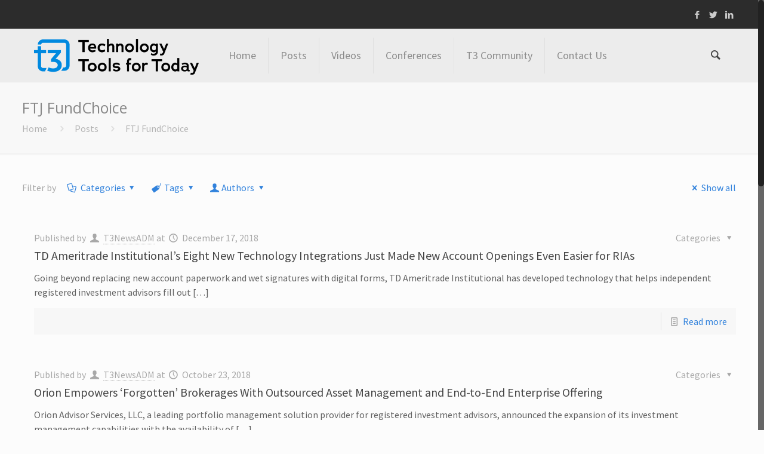

--- FILE ---
content_type: text/html; charset=UTF-8
request_url: https://t3technologyhub.com/tag/ftj-fundchoice/
body_size: 93753
content:
<!DOCTYPE html>
<html class="no-js" lang="en-US" itemscope="itemscope" itemtype="https://schema.org/WebPage">

<!-- head -->
<head>

<!-- meta -->
<meta charset="UTF-8" />
<meta name="viewport" content="width=device-width, initial-scale=1, maximum-scale=1">
<title itemprop="name">FTJ FundChoice | t3 Technology Hub</title>

<!-- Global site tag (gtag.js) - Google Analytics -->
<script async src="https://www.googletagmanager.com/gtag/js?id=UA-1333534-25"></script>
<script>
  window.dataLayer = window.dataLayer || [];
  function gtag(){dataLayer.push(arguments);}
  gtag('js', new Date());

  gtag('config', 'UA-1333534-25');
</script>
<link rel="shortcut icon" href="https://t3technologyhub.com/wp-content/uploads/2023/09/T3_Favicon_Blue.png" />	
	

<!-- wp_head() -->
<!-- script | dynamic -->
<script id="mfn-dnmc-config-js">
//<![CDATA[
window.mfn_ajax = "https://t3technologyhub.com/wp-admin/admin-ajax.php";
window.mfn_mobile_init = 1240;
window.mfn_nicescroll = 40;
window.mfn_parallax = "enllax";
window.mfn_prettyphoto = {style:"pp_default", width:0, height:0};
window.mfn_sliders = {blog:0, clients:0, offer:0, portfolio:0, shop:0, slider:0, testimonials:0};
window.mfn_retina_disable = 0;
//]]>
</script>
<meta name='robots' content='max-image-preview:large' />
<link rel='dns-prefetch' href='//fonts.googleapis.com' />
<link rel="alternate" type="application/rss+xml" title="t3 Technology Hub &raquo; Feed" href="https://t3technologyhub.com/feed/" />
<link rel="alternate" type="application/rss+xml" title="t3 Technology Hub &raquo; Comments Feed" href="https://t3technologyhub.com/comments/feed/" />
<link rel="alternate" type="application/rss+xml" title="t3 Technology Hub &raquo; FTJ FundChoice Tag Feed" href="https://t3technologyhub.com/tag/ftj-fundchoice/feed/" />
<script type="text/javascript">
/* <![CDATA[ */
window._wpemojiSettings = {"baseUrl":"https:\/\/s.w.org\/images\/core\/emoji\/15.0.3\/72x72\/","ext":".png","svgUrl":"https:\/\/s.w.org\/images\/core\/emoji\/15.0.3\/svg\/","svgExt":".svg","source":{"concatemoji":"https:\/\/t3technologyhub.com\/wp-includes\/js\/wp-emoji-release.min.js?ver=6.6.4"}};
/*! This file is auto-generated */
!function(i,n){var o,s,e;function c(e){try{var t={supportTests:e,timestamp:(new Date).valueOf()};sessionStorage.setItem(o,JSON.stringify(t))}catch(e){}}function p(e,t,n){e.clearRect(0,0,e.canvas.width,e.canvas.height),e.fillText(t,0,0);var t=new Uint32Array(e.getImageData(0,0,e.canvas.width,e.canvas.height).data),r=(e.clearRect(0,0,e.canvas.width,e.canvas.height),e.fillText(n,0,0),new Uint32Array(e.getImageData(0,0,e.canvas.width,e.canvas.height).data));return t.every(function(e,t){return e===r[t]})}function u(e,t,n){switch(t){case"flag":return n(e,"\ud83c\udff3\ufe0f\u200d\u26a7\ufe0f","\ud83c\udff3\ufe0f\u200b\u26a7\ufe0f")?!1:!n(e,"\ud83c\uddfa\ud83c\uddf3","\ud83c\uddfa\u200b\ud83c\uddf3")&&!n(e,"\ud83c\udff4\udb40\udc67\udb40\udc62\udb40\udc65\udb40\udc6e\udb40\udc67\udb40\udc7f","\ud83c\udff4\u200b\udb40\udc67\u200b\udb40\udc62\u200b\udb40\udc65\u200b\udb40\udc6e\u200b\udb40\udc67\u200b\udb40\udc7f");case"emoji":return!n(e,"\ud83d\udc26\u200d\u2b1b","\ud83d\udc26\u200b\u2b1b")}return!1}function f(e,t,n){var r="undefined"!=typeof WorkerGlobalScope&&self instanceof WorkerGlobalScope?new OffscreenCanvas(300,150):i.createElement("canvas"),a=r.getContext("2d",{willReadFrequently:!0}),o=(a.textBaseline="top",a.font="600 32px Arial",{});return e.forEach(function(e){o[e]=t(a,e,n)}),o}function t(e){var t=i.createElement("script");t.src=e,t.defer=!0,i.head.appendChild(t)}"undefined"!=typeof Promise&&(o="wpEmojiSettingsSupports",s=["flag","emoji"],n.supports={everything:!0,everythingExceptFlag:!0},e=new Promise(function(e){i.addEventListener("DOMContentLoaded",e,{once:!0})}),new Promise(function(t){var n=function(){try{var e=JSON.parse(sessionStorage.getItem(o));if("object"==typeof e&&"number"==typeof e.timestamp&&(new Date).valueOf()<e.timestamp+604800&&"object"==typeof e.supportTests)return e.supportTests}catch(e){}return null}();if(!n){if("undefined"!=typeof Worker&&"undefined"!=typeof OffscreenCanvas&&"undefined"!=typeof URL&&URL.createObjectURL&&"undefined"!=typeof Blob)try{var e="postMessage("+f.toString()+"("+[JSON.stringify(s),u.toString(),p.toString()].join(",")+"));",r=new Blob([e],{type:"text/javascript"}),a=new Worker(URL.createObjectURL(r),{name:"wpTestEmojiSupports"});return void(a.onmessage=function(e){c(n=e.data),a.terminate(),t(n)})}catch(e){}c(n=f(s,u,p))}t(n)}).then(function(e){for(var t in e)n.supports[t]=e[t],n.supports.everything=n.supports.everything&&n.supports[t],"flag"!==t&&(n.supports.everythingExceptFlag=n.supports.everythingExceptFlag&&n.supports[t]);n.supports.everythingExceptFlag=n.supports.everythingExceptFlag&&!n.supports.flag,n.DOMReady=!1,n.readyCallback=function(){n.DOMReady=!0}}).then(function(){return e}).then(function(){var e;n.supports.everything||(n.readyCallback(),(e=n.source||{}).concatemoji?t(e.concatemoji):e.wpemoji&&e.twemoji&&(t(e.twemoji),t(e.wpemoji)))}))}((window,document),window._wpemojiSettings);
/* ]]> */
</script>
<style id='wp-emoji-styles-inline-css' type='text/css'>

	img.wp-smiley, img.emoji {
		display: inline !important;
		border: none !important;
		box-shadow: none !important;
		height: 1em !important;
		width: 1em !important;
		margin: 0 0.07em !important;
		vertical-align: -0.1em !important;
		background: none !important;
		padding: 0 !important;
	}
</style>
<link rel='stylesheet' id='wp-block-library-css' href='https://t3technologyhub.com/wp-includes/css/dist/block-library/style.min.css?ver=6.6.4' type='text/css' media='all' />
<style id='classic-theme-styles-inline-css' type='text/css'>
/*! This file is auto-generated */
.wp-block-button__link{color:#fff;background-color:#32373c;border-radius:9999px;box-shadow:none;text-decoration:none;padding:calc(.667em + 2px) calc(1.333em + 2px);font-size:1.125em}.wp-block-file__button{background:#32373c;color:#fff;text-decoration:none}
</style>
<style id='global-styles-inline-css' type='text/css'>
:root{--wp--preset--aspect-ratio--square: 1;--wp--preset--aspect-ratio--4-3: 4/3;--wp--preset--aspect-ratio--3-4: 3/4;--wp--preset--aspect-ratio--3-2: 3/2;--wp--preset--aspect-ratio--2-3: 2/3;--wp--preset--aspect-ratio--16-9: 16/9;--wp--preset--aspect-ratio--9-16: 9/16;--wp--preset--color--black: #000000;--wp--preset--color--cyan-bluish-gray: #abb8c3;--wp--preset--color--white: #ffffff;--wp--preset--color--pale-pink: #f78da7;--wp--preset--color--vivid-red: #cf2e2e;--wp--preset--color--luminous-vivid-orange: #ff6900;--wp--preset--color--luminous-vivid-amber: #fcb900;--wp--preset--color--light-green-cyan: #7bdcb5;--wp--preset--color--vivid-green-cyan: #00d084;--wp--preset--color--pale-cyan-blue: #8ed1fc;--wp--preset--color--vivid-cyan-blue: #0693e3;--wp--preset--color--vivid-purple: #9b51e0;--wp--preset--gradient--vivid-cyan-blue-to-vivid-purple: linear-gradient(135deg,rgba(6,147,227,1) 0%,rgb(155,81,224) 100%);--wp--preset--gradient--light-green-cyan-to-vivid-green-cyan: linear-gradient(135deg,rgb(122,220,180) 0%,rgb(0,208,130) 100%);--wp--preset--gradient--luminous-vivid-amber-to-luminous-vivid-orange: linear-gradient(135deg,rgba(252,185,0,1) 0%,rgba(255,105,0,1) 100%);--wp--preset--gradient--luminous-vivid-orange-to-vivid-red: linear-gradient(135deg,rgba(255,105,0,1) 0%,rgb(207,46,46) 100%);--wp--preset--gradient--very-light-gray-to-cyan-bluish-gray: linear-gradient(135deg,rgb(238,238,238) 0%,rgb(169,184,195) 100%);--wp--preset--gradient--cool-to-warm-spectrum: linear-gradient(135deg,rgb(74,234,220) 0%,rgb(151,120,209) 20%,rgb(207,42,186) 40%,rgb(238,44,130) 60%,rgb(251,105,98) 80%,rgb(254,248,76) 100%);--wp--preset--gradient--blush-light-purple: linear-gradient(135deg,rgb(255,206,236) 0%,rgb(152,150,240) 100%);--wp--preset--gradient--blush-bordeaux: linear-gradient(135deg,rgb(254,205,165) 0%,rgb(254,45,45) 50%,rgb(107,0,62) 100%);--wp--preset--gradient--luminous-dusk: linear-gradient(135deg,rgb(255,203,112) 0%,rgb(199,81,192) 50%,rgb(65,88,208) 100%);--wp--preset--gradient--pale-ocean: linear-gradient(135deg,rgb(255,245,203) 0%,rgb(182,227,212) 50%,rgb(51,167,181) 100%);--wp--preset--gradient--electric-grass: linear-gradient(135deg,rgb(202,248,128) 0%,rgb(113,206,126) 100%);--wp--preset--gradient--midnight: linear-gradient(135deg,rgb(2,3,129) 0%,rgb(40,116,252) 100%);--wp--preset--font-size--small: 13px;--wp--preset--font-size--medium: 20px;--wp--preset--font-size--large: 36px;--wp--preset--font-size--x-large: 42px;--wp--preset--spacing--20: 0.44rem;--wp--preset--spacing--30: 0.67rem;--wp--preset--spacing--40: 1rem;--wp--preset--spacing--50: 1.5rem;--wp--preset--spacing--60: 2.25rem;--wp--preset--spacing--70: 3.38rem;--wp--preset--spacing--80: 5.06rem;--wp--preset--shadow--natural: 6px 6px 9px rgba(0, 0, 0, 0.2);--wp--preset--shadow--deep: 12px 12px 50px rgba(0, 0, 0, 0.4);--wp--preset--shadow--sharp: 6px 6px 0px rgba(0, 0, 0, 0.2);--wp--preset--shadow--outlined: 6px 6px 0px -3px rgba(255, 255, 255, 1), 6px 6px rgba(0, 0, 0, 1);--wp--preset--shadow--crisp: 6px 6px 0px rgba(0, 0, 0, 1);}:where(.is-layout-flex){gap: 0.5em;}:where(.is-layout-grid){gap: 0.5em;}body .is-layout-flex{display: flex;}.is-layout-flex{flex-wrap: wrap;align-items: center;}.is-layout-flex > :is(*, div){margin: 0;}body .is-layout-grid{display: grid;}.is-layout-grid > :is(*, div){margin: 0;}:where(.wp-block-columns.is-layout-flex){gap: 2em;}:where(.wp-block-columns.is-layout-grid){gap: 2em;}:where(.wp-block-post-template.is-layout-flex){gap: 1.25em;}:where(.wp-block-post-template.is-layout-grid){gap: 1.25em;}.has-black-color{color: var(--wp--preset--color--black) !important;}.has-cyan-bluish-gray-color{color: var(--wp--preset--color--cyan-bluish-gray) !important;}.has-white-color{color: var(--wp--preset--color--white) !important;}.has-pale-pink-color{color: var(--wp--preset--color--pale-pink) !important;}.has-vivid-red-color{color: var(--wp--preset--color--vivid-red) !important;}.has-luminous-vivid-orange-color{color: var(--wp--preset--color--luminous-vivid-orange) !important;}.has-luminous-vivid-amber-color{color: var(--wp--preset--color--luminous-vivid-amber) !important;}.has-light-green-cyan-color{color: var(--wp--preset--color--light-green-cyan) !important;}.has-vivid-green-cyan-color{color: var(--wp--preset--color--vivid-green-cyan) !important;}.has-pale-cyan-blue-color{color: var(--wp--preset--color--pale-cyan-blue) !important;}.has-vivid-cyan-blue-color{color: var(--wp--preset--color--vivid-cyan-blue) !important;}.has-vivid-purple-color{color: var(--wp--preset--color--vivid-purple) !important;}.has-black-background-color{background-color: var(--wp--preset--color--black) !important;}.has-cyan-bluish-gray-background-color{background-color: var(--wp--preset--color--cyan-bluish-gray) !important;}.has-white-background-color{background-color: var(--wp--preset--color--white) !important;}.has-pale-pink-background-color{background-color: var(--wp--preset--color--pale-pink) !important;}.has-vivid-red-background-color{background-color: var(--wp--preset--color--vivid-red) !important;}.has-luminous-vivid-orange-background-color{background-color: var(--wp--preset--color--luminous-vivid-orange) !important;}.has-luminous-vivid-amber-background-color{background-color: var(--wp--preset--color--luminous-vivid-amber) !important;}.has-light-green-cyan-background-color{background-color: var(--wp--preset--color--light-green-cyan) !important;}.has-vivid-green-cyan-background-color{background-color: var(--wp--preset--color--vivid-green-cyan) !important;}.has-pale-cyan-blue-background-color{background-color: var(--wp--preset--color--pale-cyan-blue) !important;}.has-vivid-cyan-blue-background-color{background-color: var(--wp--preset--color--vivid-cyan-blue) !important;}.has-vivid-purple-background-color{background-color: var(--wp--preset--color--vivid-purple) !important;}.has-black-border-color{border-color: var(--wp--preset--color--black) !important;}.has-cyan-bluish-gray-border-color{border-color: var(--wp--preset--color--cyan-bluish-gray) !important;}.has-white-border-color{border-color: var(--wp--preset--color--white) !important;}.has-pale-pink-border-color{border-color: var(--wp--preset--color--pale-pink) !important;}.has-vivid-red-border-color{border-color: var(--wp--preset--color--vivid-red) !important;}.has-luminous-vivid-orange-border-color{border-color: var(--wp--preset--color--luminous-vivid-orange) !important;}.has-luminous-vivid-amber-border-color{border-color: var(--wp--preset--color--luminous-vivid-amber) !important;}.has-light-green-cyan-border-color{border-color: var(--wp--preset--color--light-green-cyan) !important;}.has-vivid-green-cyan-border-color{border-color: var(--wp--preset--color--vivid-green-cyan) !important;}.has-pale-cyan-blue-border-color{border-color: var(--wp--preset--color--pale-cyan-blue) !important;}.has-vivid-cyan-blue-border-color{border-color: var(--wp--preset--color--vivid-cyan-blue) !important;}.has-vivid-purple-border-color{border-color: var(--wp--preset--color--vivid-purple) !important;}.has-vivid-cyan-blue-to-vivid-purple-gradient-background{background: var(--wp--preset--gradient--vivid-cyan-blue-to-vivid-purple) !important;}.has-light-green-cyan-to-vivid-green-cyan-gradient-background{background: var(--wp--preset--gradient--light-green-cyan-to-vivid-green-cyan) !important;}.has-luminous-vivid-amber-to-luminous-vivid-orange-gradient-background{background: var(--wp--preset--gradient--luminous-vivid-amber-to-luminous-vivid-orange) !important;}.has-luminous-vivid-orange-to-vivid-red-gradient-background{background: var(--wp--preset--gradient--luminous-vivid-orange-to-vivid-red) !important;}.has-very-light-gray-to-cyan-bluish-gray-gradient-background{background: var(--wp--preset--gradient--very-light-gray-to-cyan-bluish-gray) !important;}.has-cool-to-warm-spectrum-gradient-background{background: var(--wp--preset--gradient--cool-to-warm-spectrum) !important;}.has-blush-light-purple-gradient-background{background: var(--wp--preset--gradient--blush-light-purple) !important;}.has-blush-bordeaux-gradient-background{background: var(--wp--preset--gradient--blush-bordeaux) !important;}.has-luminous-dusk-gradient-background{background: var(--wp--preset--gradient--luminous-dusk) !important;}.has-pale-ocean-gradient-background{background: var(--wp--preset--gradient--pale-ocean) !important;}.has-electric-grass-gradient-background{background: var(--wp--preset--gradient--electric-grass) !important;}.has-midnight-gradient-background{background: var(--wp--preset--gradient--midnight) !important;}.has-small-font-size{font-size: var(--wp--preset--font-size--small) !important;}.has-medium-font-size{font-size: var(--wp--preset--font-size--medium) !important;}.has-large-font-size{font-size: var(--wp--preset--font-size--large) !important;}.has-x-large-font-size{font-size: var(--wp--preset--font-size--x-large) !important;}
:where(.wp-block-post-template.is-layout-flex){gap: 1.25em;}:where(.wp-block-post-template.is-layout-grid){gap: 1.25em;}
:where(.wp-block-columns.is-layout-flex){gap: 2em;}:where(.wp-block-columns.is-layout-grid){gap: 2em;}
:root :where(.wp-block-pullquote){font-size: 1.5em;line-height: 1.6;}
</style>
<link rel='stylesheet' id='email-subscribers-css' href='https://t3technologyhub.com/wp-content/plugins/email-subscribers/lite/public/css/email-subscribers-public.css?ver=5.7.36' type='text/css' media='all' />
<link rel='stylesheet' id='owl.carousel.css-css' href='https://t3technologyhub.com/wp-content/plugins/showcase-visual-composer-addon/assets/css/owl.carousel.min.css?ver=1.3.3' type='text/css' media='' />
<link rel='stylesheet' id='owl.theme.css-css' href='https://t3technologyhub.com/wp-content/plugins/showcase-visual-composer-addon/assets/css/owl.theme.min.css?ver=1.3.3' type='text/css' media='' />
<link rel='stylesheet' id='sc.vc.addon.style-css' href='https://t3technologyhub.com/wp-content/plugins/showcase-visual-composer-addon/assets/css/style.min.css?ver=1.0.4' type='text/css' media='' />
<link rel='stylesheet' id='ppress-frontend-css' href='https://t3technologyhub.com/wp-content/plugins/wp-user-avatar/assets/css/frontend.min.css?ver=4.15.17' type='text/css' media='all' />
<link rel='stylesheet' id='ppress-flatpickr-css' href='https://t3technologyhub.com/wp-content/plugins/wp-user-avatar/assets/flatpickr/flatpickr.min.css?ver=4.15.17' type='text/css' media='all' />
<link rel='stylesheet' id='ppress-select2-css' href='https://t3technologyhub.com/wp-content/plugins/wp-user-avatar/assets/select2/select2.min.css?ver=6.6.4' type='text/css' media='all' />
<link rel='stylesheet' id='style-css' href='https://t3technologyhub.com/wp-content/themes/betheme/style.css?ver=11.3' type='text/css' media='all' />
<link rel='stylesheet' id='mfn-base-css' href='https://t3technologyhub.com/wp-content/themes/betheme/css/base.css?ver=11.3' type='text/css' media='all' />
<link rel='stylesheet' id='mfn-btn-css' href='https://t3technologyhub.com/wp-content/themes/betheme/css/buttons.css?ver=11.3' type='text/css' media='all' />
<link rel='stylesheet' id='mfn-icons-css' href='https://t3technologyhub.com/wp-content/themes/betheme/fonts/mfn-icons.css?ver=11.3' type='text/css' media='all' />
<link rel='stylesheet' id='mfn-grid-css' href='https://t3technologyhub.com/wp-content/themes/betheme/css/grid.css?ver=11.3' type='text/css' media='all' />
<link rel='stylesheet' id='mfn-layout-css' href='https://t3technologyhub.com/wp-content/themes/betheme/css/layout.css?ver=11.3' type='text/css' media='all' />
<link rel='stylesheet' id='mfn-shortcodes-css' href='https://t3technologyhub.com/wp-content/themes/betheme/css/shortcodes.css?ver=11.3' type='text/css' media='all' />
<link rel='stylesheet' id='mfn-variables-css' href='https://t3technologyhub.com/wp-content/themes/betheme/css/variables.css?ver=11.3' type='text/css' media='all' />
<link rel='stylesheet' id='mfn-style-simple-css' href='https://t3technologyhub.com/wp-content/themes/betheme/css/style-simple.css?ver=11.3' type='text/css' media='all' />
<link rel='stylesheet' id='mfn-animations-css' href='https://t3technologyhub.com/wp-content/themes/betheme/assets/animations/animations.min.css?ver=11.3' type='text/css' media='all' />
<link rel='stylesheet' id='mfn-jquery-ui-css' href='https://t3technologyhub.com/wp-content/themes/betheme/assets/ui/jquery.ui.all.css?ver=11.3' type='text/css' media='all' />
<link rel='stylesheet' id='mfn-prettyPhoto-css' href='https://t3technologyhub.com/wp-content/themes/betheme/assets/prettyPhoto/prettyPhoto.css?ver=11.3' type='text/css' media='all' />
<link rel='stylesheet' id='mfn-jplayer-css' href='https://t3technologyhub.com/wp-content/themes/betheme/assets/jplayer/css/jplayer.blue.monday.css?ver=11.3' type='text/css' media='all' />
<link rel='stylesheet' id='mfn-responsive-css' href='https://t3technologyhub.com/wp-content/themes/betheme/css/responsive.css?ver=11.3' type='text/css' media='all' />
<link rel='stylesheet' id='Source+Sans+Pro-css' href='https://fonts.googleapis.com/css?family=Source+Sans+Pro%3A400&#038;ver=6.6.4' type='text/css' media='all' />
<link rel='stylesheet' id='Open+Sans-css' href='https://fonts.googleapis.com/css?family=Open+Sans%3A400&#038;ver=6.6.4' type='text/css' media='all' />
<link rel='stylesheet' id='Roboto-css' href='https://fonts.googleapis.com/css?family=Roboto%3A400&#038;ver=6.6.4' type='text/css' media='all' />
<link rel='stylesheet' id='mfn-custom-css' href='https://t3technologyhub.com/wp-content/themes/betheme/css/custom.css?ver=11.3' type='text/css' media='all' />
<script type="text/javascript" src="https://t3technologyhub.com/wp-includes/js/jquery/jquery.min.js?ver=3.7.1" id="jquery-core-js"></script>
<script type="text/javascript" src="https://t3technologyhub.com/wp-includes/js/jquery/jquery-migrate.min.js?ver=3.4.1" id="jquery-migrate-js"></script>
<script type="text/javascript" src="https://t3technologyhub.com/wp-content/plugins/wp-user-avatar/assets/flatpickr/flatpickr.min.js?ver=4.15.17" id="ppress-flatpickr-js"></script>
<script type="text/javascript" src="https://t3technologyhub.com/wp-content/plugins/wp-user-avatar/assets/select2/select2.min.js?ver=4.15.17" id="ppress-select2-js"></script>
<link rel="https://api.w.org/" href="https://t3technologyhub.com/wp-json/" /><link rel="alternate" title="JSON" type="application/json" href="https://t3technologyhub.com/wp-json/wp/v2/tags/1622" /><link rel="EditURI" type="application/rsd+xml" title="RSD" href="https://t3technologyhub.com/xmlrpc.php?rsd" />
<meta name="generator" content="WordPress 6.6.4" />
<!-- style | dynamic -->
<style id="mfn-dnmc-style-css">
@media only screen and (min-width: 1240px) {body:not(.header-simple) #Top_bar #menu { display:block !important; }.tr-menu #Top_bar #menu { background:none !important;}#Top_bar .menu > li > ul.mfn-megamenu { width:984px; }#Top_bar .menu > li > ul.mfn-megamenu > li { float:left;}#Top_bar .menu > li > ul.mfn-megamenu > li.mfn-megamenu-cols-1 { width:100%;}#Top_bar .menu > li > ul.mfn-megamenu > li.mfn-megamenu-cols-2 { width:50%;}#Top_bar .menu > li > ul.mfn-megamenu > li.mfn-megamenu-cols-3 { width:33.33%;}#Top_bar .menu > li > ul.mfn-megamenu > li.mfn-megamenu-cols-4 { width:25%;}#Top_bar .menu > li > ul.mfn-megamenu > li.mfn-megamenu-cols-5 { width:20%;}#Top_bar .menu > li > ul.mfn-megamenu > li.mfn-megamenu-cols-6 { width:16.66%;}#Top_bar .menu > li > ul.mfn-megamenu > li > ul { display:block !important; position:inherit; left:auto; top:auto; border-width: 0 1px 0 0; }#Top_bar .menu > li > ul.mfn-megamenu > li:last-child > ul{ border: 0; }#Top_bar .menu > li > ul.mfn-megamenu > li > ul li { width: auto; }#Top_bar .menu > li > ul.mfn-megamenu a.mfn-megamenu-title { text-transform: uppercase; font-weight:400;}#Top_bar .menu > li > ul.mfn-megamenu a.mfn-megamenu-title:hover { background:none;}#Top_bar .menu > li > ul.mfn-megamenu a .menu-arrow { display: none; }.menuo-right #Top_bar .menu > li > ul.mfn-megamenu { left:auto; right:0;}.menuo-right #Top_bar .menu > li > ul.mfn-megamenu-bg { box-sizing:border-box;}#Top_bar .menu > li > ul.mfn-megamenu-bg { padding:20px 166px 20px 20px; background-repeat:no-repeat; background-position: bottom right; }#Top_bar .menu > li > ul.mfn-megamenu-bg > li { background:none;}#Top_bar .menu > li > ul.mfn-megamenu-bg > li a { border:none;}#Top_bar .menu > li > ul.mfn-megamenu-bg > li > ul { background:none !important;-webkit-box-shadow: 0 0 0 0;-moz-box-shadow: 0 0 0 0;box-shadow: 0 0 0 0;}#Top_bar.is-sticky { position:fixed !important; width:100%; left:0; top:-60px; height:60px; z-index:701; background:#fff; opacity:.97; filter: alpha(opacity = 97);-webkit-box-shadow: 0px 2px 5px 0px rgba(0, 0, 0, 0.1); -moz-box-shadow: 0px 2px 5px 0px rgba(0, 0, 0, 0.1);box-shadow: 0px 2px 5px 0px rgba(0, 0, 0, 0.1);}.layout-boxed.header-boxed #Top_bar.is-sticky { max-width:1240px; left:50%; -webkit-transform: translateX(-50%); transform: translateX(-50%);}.layout-boxed.header-boxed.nice-scroll #Top_bar.is-sticky { margin-left:-5px;}#Top_bar.is-sticky .top_bar_left,#Top_bar.is-sticky .top_bar_right,#Top_bar.is-sticky .top_bar_right:before { background:none;}#Top_bar.is-sticky .top_bar_right { top:-4px;}#Top_bar.is-sticky .logo { width:auto; margin: 0 30px 0 20px; padding:0;}#Top_bar.is-sticky #logo { padding:5px 0; height:50px; line-height:50px;}#Top_bar.is-sticky #logo img { max-height:35px; width: auto !important;}#Top_bar.is-sticky #logo img.logo-main { display:none;}#Top_bar.is-sticky #logo img.logo-sticky { display:inline;}#Top_bar.is-sticky .menu_wrapper { clear:none;}#Top_bar.is-sticky .menu_wrapper .menu > li > a{ padding:15px 0;}#Top_bar.is-sticky .menu > li > a,#Top_bar.is-sticky .menu > li > a span { line-height:30px;}#Top_bar.is-sticky .menu > li > a:after { top:auto; bottom:-4px;}#Top_bar.is-sticky .menu > li > a span.description { display:none;}#Top_bar.is-sticky #header_cart { top:27px;}#Top_bar.is-sticky #search_button { top:25px;}#Top_bar.is-sticky a.button.action_button { top:13px;}#Top_bar.is-sticky .wpml-languages { top:15px;}#Top_bar.is-sticky .secondary_menu_wrapper,#Top_bar.is-sticky .banner_wrapper { display:none;}.header-simple #Top_bar.is-sticky .responsive-menu-toggle { top:12px;}.header-stack.header-center #Top_bar #menu { display: inline-block !important;}.header-overlay #Top_bar.is-sticky { display:none;}.sticky-dark #Top_bar.is-sticky { background: rgba(0,0,0,.8); }.sticky-dark #Top_bar.is-sticky #menu { background: none; }.sticky-dark #Top_bar.is-sticky .menu > li > a { color: #fff; }.sticky-dark #Top_bar.is-sticky .top_bar_right a { color: rgba(255,255,255,.5); }.sticky-dark #Top_bar.is-sticky .wpml-languages a.active,.sticky-dark #Top_bar.is-sticky .wpml-languages ul.wpml-lang-dropdown { background: rgba(0,0,0,0.3); border-color: rgba(0, 0, 0, 0.1); }.header-plain:not(.menuo-right) #Header .top_bar_left { width:auto !important;}.header-simple {}.header-simple #Top_bar #menu { display:none; height: auto; width: 300px; bottom: auto; top: 60px; right: 1px; position: absolute; margin: 0px;}.header-simple #Header a.responsive-menu-toggle { display:block; width: 35px; height: 35px; line-height: 35px; font-size: 25px; text-align: center; position:absolute; top: 28px; right: 10px; -webkit-border-radius: 3px; border-radius: 3px; }.header-simple #Header a:hover.responsive-menu-toggle { text-decoration: none; }.header-simple #Top_bar #menu > ul { width:100%; float: left; }.header-simple #Top_bar #menu ul li { width: 100%; padding-bottom: 0; border-right: 0; position: relative; }.header-simple #Top_bar #menu ul li a { padding:0 20px; margin:0; display: block; height: auto; line-height: normal; border:none; }.header-simple #Top_bar #menu ul li a:after { display:none;}.header-simple #Top_bar #menu ul li a span { border:none; line-height:48px; display:inline; padding:0;}.header-simple #Top_bar #menu ul li.submenu .menu-toggle { display:block; position:absolute; right:0; top:0; width:48px; height:48px; line-height:48px; font-size:30px; text-align:center; color:#d6d6d6; border-left:1px solid #eee; cursor:pointer;}.header-simple #Top_bar #menu ul li.submenu .menu-toggle:after { content:"+"}.header-simple #Top_bar #menu ul li.hover > .menu-toggle:after { content:"-"}.header-simple #Top_bar #menu ul li.hover a { border-bottom: 0; }.header-simple #Top_bar #menu ul.mfn-megamenu li .menu-toggle { display:none;}.header-simple #Top_bar #menu ul li ul { position:relative !important; left:0 !important; top:0; padding: 0; margin-left: 0 !important; width:auto !important; background-image:none;}.header-simple #Top_bar #menu ul li ul li { width:100% !important;}.header-simple #Top_bar #menu ul li ul li a { padding: 0 20px 0 30px;}.header-simple #Top_bar #menu ul li ul li a .menu-arrow { display: none;}.header-simple #Top_bar #menu ul li ul li a span { padding:0;}.header-simple #Top_bar #menu ul li ul li a span:after { display:none !important;}.header-simple #Top_bar .menu > li > ul.mfn-megamenu a.mfn-megamenu-title { text-transform: uppercase; font-weight:400;}.header-simple #Top_bar .menu > li > ul.mfn-megamenu > li > ul { display:block !important; position:inherit; left:auto; top:auto;}.header-simple #Top_bar #menu ul li ul li ul { border-left: 0 !important; padding: 0; top: 0; }.header-simple #Top_bar #menu ul li ul li ul li a { padding: 0 20px 0 40px;}.rtl.header-simple#Top_bar #menu { left: 1px; right: auto;}.rtl.header-simple #Top_bar a.responsive-menu-toggle { left:10px; right:auto; }.rtl.header-simple #Top_bar #menu ul li.submenu .menu-toggle { left:0; right:auto; border-left:none; border-right:1px solid #eee;}.rtl.header-simple #Top_bar #menu ul li ul { left:auto !important; right:0 !important;}.rtl.header-simple #Top_bar #menu ul li ul li a { padding: 0 30px 0 20px;}.rtl.header-simple #Top_bar #menu ul li ul li ul li a { padding: 0 40px 0 20px;}.menu-highlight #Top_bar .menu > li { margin: 0 2px; }.menu-highlight:not(.header-creative) #Top_bar .menu > li > a { margin: 20px 0; padding: 0; -webkit-border-radius: 5px; border-radius: 5px; }.menu-highlight #Top_bar .menu > li > a:after { display: none; }.menu-highlight #Top_bar .menu > li > a span:not(.description) { line-height: 50px; }.menu-highlight #Top_bar .menu > li > a span.description { display: none; }.menu-highlight.header-stack #Top_bar .menu > li > a { margin: 10px 0; }.menu-highlight.header-stack #Top_bar .menu > li > a span:not(.description) { line-height: 40px; }.menu-highlight.header-fixed #Top_bar .menu > li > a { margin: 10px 0; padding: 5px 0; }.menu-highlight.header-fixed #Top_bar .menu > li > a span { line-height:30px;}.menu-highlight.header-transparent #Top_bar .menu > li > a { margin: 5px 0; }.menu-highlight.header-simple #Top_bar #menu ul li,.menu-highlight.header-creative #Top_bar #menu ul li { margin: 0; }.menu-highlight.header-simple #Top_bar #menu ul li > a,.menu-highlight.header-creative #Top_bar #menu ul li > a { -webkit-border-radius: 0; border-radius: 0; }.menu-highlight:not(.header-simple) #Top_bar.is-sticky .menu > li > a { margin: 10px 0 !important; padding: 5px 0 !important; }.menu-highlight:not(.header-simple) #Top_bar.is-sticky .menu > li > a span { line-height:30px !important;}.menu-line-below #Top_bar .menu > li > a:after { top: auto; bottom: -4px; }.menu-line-below #Top_bar.is-sticky .menu > li > a:after { top: auto; bottom: -4px; }.menu-line-below-80 #Top_bar:not(.is-sticky) .menu > li > a:after { height: 4px; left: 10%; top: 50%; margin-top: 20px; width: 80%; } .menu-line-below-80-1 #Top_bar:not(.is-sticky) .menu > li > a:after { height: 1px; left: 10%; top: 50%; margin-top: 20px; width: 80%; }.menu-arrow-top #Top_bar .menu > li > a:after { background: none repeat scroll 0 0 rgba(0, 0, 0, 0) !important; border-color: #cccccc transparent transparent transparent; border-style: solid; border-width: 7px 7px 0 7px; display: block; height: 0; left: 50%; margin-left: -7px; top: 0 !important; width: 0; }.menu-arrow-top.header-transparent #Top_bar .menu > li > a:after,.menu-arrow-top.header-plain #Top_bar .menu > li > a:after { display: none; }.menu-arrow-top #Top_bar.is-sticky .menu > li > a:after { top: 0px !important; }.menu-arrow-bottom #Top_bar .menu > li > a:after { background: none !important; border-color: transparent transparent #cccccc transparent; border-style: solid; border-width: 0 7px 7px; display: block; height: 0; left: 50%; margin-left: -7px; top: auto; bottom: 0; width: 0; }.menu-arrow-bottom.header-transparent #Top_bar .menu > li > a:after,.menu-arrow-bottom.header-plain #Top_bar .menu > li > a:after { display: none; }.menu-arrow-bottom #Top_bar.is-sticky .menu > li > a:after { top: auto; bottom: 0; }.menuo-no-borders #Top_bar .menu > li > a span:not(.description) { border-right-width: 0; }.menuo-no-borders #Header_creative #Top_bar .menu > li > a span { border-bottom-width: 0; }}@media only screen and (max-width: 1239px){.header_placeholder { height: 0 !important;}#Top_bar #menu { display:none; height: auto; width: 300px; bottom: auto; top: 100%; right: 1px; position: absolute; margin: 0px;}#Top_bar a.responsive-menu-toggle { display:block; width: 35px; height: 35px; text-align: center; position:absolute; top: 28px; right: 10px; -webkit-border-radius: 3px; border-radius: 3px;}#Top_bar a:hover.responsive-menu-toggle { text-decoration: none;}#Top_bar a.responsive-menu-toggle i { font-size: 25px; line-height: 35px;}#Top_bar a.responsive-menu-toggle span { float:right; padding:10px 5px; line-height:14px;}#Top_bar #menu > ul { width:100%; float: left; }#Top_bar #menu ul li { width: 100%; padding-bottom: 0; border-right: 0; position: relative; }#Top_bar #menu ul li a { padding:0 20px; margin:0; display: block; height: auto; line-height: normal; border:none; }#Top_bar #menu ul li a:after { display:none;}#Top_bar #menu ul li a span { border:none; line-height:48px; display:inline; padding:0;}#Top_bar #menu ul li a span.description { margin:0 0 0 5px;}#Top_bar #menu ul li.submenu .menu-toggle { display:block; position:absolute; right:0; top:0; width:48px; height:48px; line-height:48px; font-size:30px; text-align:center; color:#d6d6d6; border-left:1px solid #eee; cursor:pointer;}#Top_bar #menu ul li.submenu .menu-toggle:after { content:"+"}#Top_bar #menu ul li.hover > .menu-toggle:after { content:"-"}#Top_bar #menu ul li.hover a { border-bottom: 0; }#Top_bar #menu ul li a span:after { display:none !important;} #Top_bar #menu ul.mfn-megamenu li .menu-toggle { display:none;}#Top_bar #menu ul li ul { position:relative !important; left:0 !important; top:0; padding: 0; margin-left: 0 !important; width:auto !important; background-image:none !important;box-shadow: 0 0 0 0 transparent !important; -webkit-box-shadow: 0 0 0 0 transparent !important;}#Top_bar #menu ul li ul li { width:100% !important;}#Top_bar #menu ul li ul li a { padding: 0 20px 0 30px;}#Top_bar #menu ul li ul li a .menu-arrow { display: none;}#Top_bar #menu ul li ul li a span { padding:0;}#Top_bar #menu ul li ul li a span:after { display:none !important;}#Top_bar .menu > li > ul.mfn-megamenu a.mfn-megamenu-title { text-transform: uppercase; font-weight:400;}#Top_bar .menu > li > ul.mfn-megamenu > li > ul { display:block !important; position:inherit; left:auto; top:auto;}#Top_bar #menu ul li ul li ul { border-left: 0 !important; padding: 0; top: 0; }#Top_bar #menu ul li ul li ul li a { padding: 0 20px 0 40px;}.rtl #Top_bar #menu { left: 1px; right: auto;}.rtl #Top_bar a.responsive-menu-toggle { left:10px; right:auto; }.rtl #Top_bar #menu ul li.submenu .menu-toggle { left:0; right:auto; border-left:none; border-right:1px solid #eee;}.rtl #Top_bar #menu ul li ul { left:auto !important; right:0 !important;}.rtl #Top_bar #menu ul li ul li a { padding: 0 30px 0 20px;}.rtl #Top_bar #menu ul li ul li ul li a { padding: 0 40px 0 20px;}.header-stack #Top_bar {}.header-stack .menu_wrapper a.responsive-menu-toggle { position: static !important; margin: 11px 0; }.header-stack .menu_wrapper #menu { left: 0; right: auto; }.rtl.header-stack #Top_bar #menu { left: auto; right: 0; }}#Header_wrapper {background-color: #f8f8f8;}#Subheader {background-color: rgba(247, 247, 247, 0);}.header-classic #Action_bar, .header-plain #Action_bar, .header-stack #Action_bar {background-color: #2C2C2C;}#Sliding-top {background-color: #545454;}#Sliding-top a.sliding-top-control {border-right-color: #545454;}#Sliding-top.st-center a.sliding-top-control,#Sliding-top.st-left a.sliding-top-control {border-top-color: #545454;}#Footer {background-color: #343434;}body, ul.timeline_items, .icon_box a .desc, .icon_box a:hover .desc, .feature_list ul li a, .list_item a, .list_item a:hover,.widget_recent_entries ul li a, .flat_box a, .flat_box a:hover, .story_box .desc, .content_slider.carouselul li a .title,.content_slider.flat.description ul li .desc, .content_slider.flat.description ul li a .desc {color: #626262;}.themecolor, .opening_hours .opening_hours_wrapper li span, .fancy_heading_icon .icon_top,.fancy_heading_arrows .icon-right-dir, .fancy_heading_arrows .icon-left-dir, .fancy_heading_line .title,.button-love a.mfn-love, .format-link .post-title .icon-link, .pager-single > span, .pager-single a:hover,.widget_meta ul, .widget_pages ul, .widget_rss ul, .widget_mfn_recent_comments ul li:after, .widget_archive ul, .widget_recent_comments ul li:after, .widget_nav_menu ul, .woocommerce ul.products li.product .price, .shop_slider .shop_slider_ul li .item_wrapper .price, .woocommerce-page ul.products li.product .price, .widget_price_filter .price_label .from, .widget_price_filter .price_label .to,.woocommerce ul.product_list_widget li .quantity .amount, .woocommerce .product div.entry-summary .price, .woocommerce .star-rating span,#Error_404 .error_pic i, .style-simple #Filters .filters_wrapper ul li a:hover, .style-simple #Filters .filters_wrapper ul li.current-cat a,.style-simple .quick_fact .title {color: #3182dc;}.themebg, .pager .pages a:hover, .pager .pages a.active, .pager .pages span.page-numbers.current, .pager-single span:after, #comments .commentlist > li .reply a.comment-reply-link,.fixed-nav .arrow, #Filters .filters_wrapper ul li a:hover, #Filters .filters_wrapper ul li.current-cat a, .widget_categories ul, .Recent_posts ul li .desc:after, .Recent_posts ul li .photo .c,.widget_recent_entries ul li:after, .widget_mfn_menu ul li a:hover, .widget_mfn_menu ul li.current_page_item > a, .widget_product_categories ul, div.jp-interface, #Top_bar a#header_cart span, .testimonials_slider .slider_images, .testimonials_slider .slider_images a:after, .testimonials_slider .slider_images:before,.slider_pagination a.selected, .slider_pagination a.selected:after, .tp-bullets.simplebullets.round .bullet.selected, .tp-bullets.simplebullets.round .bullet.selected:after,.tparrows.default, .tp-bullets.tp-thumbs .bullet.selected:after, .offer_thumb .slider_pagination a:before, .offer_thumb .slider_pagination a.selected:after,.style-simple .accordion .question:after, .style-simple .faq .question:after, .style-simple .icon_box .desc_wrapper h4:before,.style-simple #Filters .filters_wrapper ul li a:after, .style-simple .article_box .desc_wrapper p:after, .style-simple .sliding_box .desc_wrapper:after,.style-simple .trailer_box:hover .desc, .woocommerce-account table.my_account_orders .order-number a, .portfolio_group.exposure .portfolio-item .desc-inner .line,.style-simple .zoom_box .desc .desc_txt {background-color: #3182dc;}.Latest_news ul li .photo, .style-simple .opening_hours .opening_hours_wrapper li label,.style-simple .timeline_items li:hover h3, .style-simple .timeline_items li:nth-child(even):hover h3, .style-simple .timeline_items li:hover .desc, .style-simple .timeline_items li:nth-child(even):hover,.style-simple .offer_thumb .slider_pagination a.selected {border-color: #3182dc;}a {color: #3182dc;}a:hover {color: #4495e7;}*::-moz-selection {background-color: #3182dc;}*::selection {background-color: #3182dc;}.blockquote p.author span, .counter .desc_wrapper .title, .article_box .desc_wrapper p, .team .desc_wrapper p.subtitle, .pricing-box .plan-header p.subtitle, .pricing-box .plan-header .price sup.period, .chart_box p, .fancy_heading .inside,.fancy_heading_line .slogan, .post-meta, .post-meta a, .post-footer, .post-footer a span.label, .pager .pages a, .button-love a .label,.pager-single a, #comments .commentlist > li .comment-author .says, .fixed-nav .desc .date, .filters_buttons li.label, .Recent_posts ul li a .desc .date,.widget_recent_entries ul li .post-date, .tp_recent_tweets .twitter_time, .widget_price_filter .price_label, .shop-filters .woocommerce-result-count,.woocommerce ul.product_list_widget li .quantity, .widget_shopping_cart ul.product_list_widget li dl, .product_meta .posted_in,.woocommerce .shop_table .product-name .variation > dd, .shipping-calculator-button:after,.shop_slider .shop_slider_ul li .item_wrapper .price del,.testimonials_slider .testimonials_slider_ul li .author span, .testimonials_slider .testimonials_slider_ul li .author span a, .Latest_news ul li .desc_footer {color: #a8a8a8;}h1, h1 a, h1 a:hover, .text-logo #logo { color: #444444; }h2, h2 a, h2 a:hover { color: #444444; }h3, h3 a, h3 a:hover { color: #444444; }h4, h4 a, h4 a:hover, .style-simple .sliding_box .desc_wrapper h4 { color: #444444; }h5, h5 a, h5 a:hover { color: #444444; }h6, h6 a, h6 a:hover, a.content_link .title { color: #444444; }.dropcap, .highlight:not(.highlight_image) {background-color: #515355;}a.button, a.tp-button {background-color: #f7f7f7;color: #cccccc;}.button-stroke a.button, .button-stroke a.button .button_icon i, .button-stroke a.tp-button {border-color: #f7f7f7;color: #cccccc;}.button-stroke a:hover.button, .button-stroke a:hover.tp-button {background-color: #f7f7f7 !important;color: #fff;}a.button_theme, a.tp-button.button_theme,button, input[type="submit"], input[type="reset"], input[type="button"] {background-color: #3182dc;color: #fff;}.button-stroke a.button.button_theme:not(.action_button), .button-stroke a.button.button_theme:not(.action_button),.button-stroke a.button.button_theme .button_icon i, .button-stroke a.tp-button.button_theme,.button-stroke button, .button-stroke input[type="submit"], .button-stroke input[type="reset"], .button-stroke input[type="button"] {border-color: #3182dc;color: #3182dc !important;}.button-stroke a.button.button_theme:hover, .button-stroke a.tp-button.button_theme:hover,.button-stroke button:hover, .button-stroke input[type="submit"]:hover, .button-stroke input[type="reset"]:hover, .button-stroke input[type="button"]:hover {background-color: #3182dc !important;color: #fff !important;}a.mfn-link { color: #3182dc; }a.mfn-link-2 span, a:hover.mfn-link-2 span:before, a.hover.mfn-link-2 span:before, a.mfn-link-5 span, a.mfn-link-8:after, a.mfn-link-8:before { background: #3182dc; }a:hover.mfn-link { color: #4495e7;}a.mfn-link-2 span:before, a:hover.mfn-link-4:before, a:hover.mfn-link-4:after, a.hover.mfn-link-4:before, a.hover.mfn-link-4:after, a.mfn-link-5:before, a.mfn-link-7:after, a.mfn-link-7:before { background: #3182dc; }a.mfn-link-6:before {border-bottom-color: #3182dc;}.woocommerce a.button, .woocommerce .quantity input.plus, .woocommerce .quantity input.minus {background-color: #f7f7f7 !important;color: #cccccc !important;}.woocommerce a.button_theme, .woocommerce a.checkout-button, .woocommerce button.button,.woocommerce .button.add_to_cart_button, .woocommerce .button.product_type_external,.woocommerce input[type="submit"], .woocommerce input[type="reset"], .woocommerce input[type="button"],.button-stroke .woocommerce a.checkout-button {background-color: #3182dc !important;color: #fff !important;}.column_column ul, .column_column ol, .the_content_wrapper ul, .the_content_wrapper ol {color: #737E86;}.hr_color, .hr_color hr, .hr_dots span {color: #515355;background: #515355;}.hr_zigzag i {color: #515355;} .highlight-left:after,.highlight-right:after {background: #515355;}@media only screen and (max-width: 767px) {.highlight-left .wrap:first-child,.highlight-right .wrap:last-child {background: #515355;}}#Header .top_bar_left, .header-classic #Top_bar, .header-plain #Top_bar, .header-stack #Top_bar, .header-split #Top_bar,.header-fixed #Top_bar, .header-below #Top_bar, #Header_creative, #Top_bar #menu {background-color: #ececec;}#Top_bar .top_bar_right:before {background-color: #b8b8b8;}#Header .top_bar_right {background-color: #f5f5f5;}#Top_bar .top_bar_right a { color: #444444;}#Top_bar .menu > li > a { color: #8c8c8c;}#Top_bar .menu > li.current-menu-item > a,#Top_bar .menu > li.current_page_item > a,#Top_bar .menu > li.current-menu-parent > a,#Top_bar .menu > li.current-page-parent > a,#Top_bar .menu > li.current-menu-ancestor > a,#Top_bar .menu > li.current-page-ancestor > a,#Top_bar .menu > li.current_page_ancestor > a,#Top_bar .menu > li.hover > a { color: #3182dc; }#Top_bar .menu > li a:after { background: #3182dc; }.menu-highlight #Top_bar #menu > ul > li.current-menu-item > a,.menu-highlight #Top_bar #menu > ul > li.current_page_item > a,.menu-highlight #Top_bar #menu > ul > li.current-menu-parent > a,.menu-highlight #Top_bar #menu > ul > li.current-page-parent > a,.menu-highlight #Top_bar #menu > ul > li.current-menu-ancestor > a,.menu-highlight #Top_bar #menu > ul > li.current-page-ancestor > a,.menu-highlight #Top_bar #menu > ul > li.current_page_ancestor > a,.menu-highlight #Top_bar #menu > ul > li.hover > a { background: #3182dc; }.menu-arrow-bottom #Top_bar .menu > li > a:after { border-bottom-color: #3182dc;}.menu-arrow-top #Top_bar .menu > li > a:after {border-top-color: #3182dc;}.header-plain #Top_bar .menu > li.current-menu-item > a,.header-plain #Top_bar .menu > li.current_page_item > a,.header-plain #Top_bar .menu > li.current-menu-parent > a,.header-plain #Top_bar .menu > li.current-page-parent > a,.header-plain #Top_bar .menu > li.current-menu-ancestor > a,.header-plain #Top_bar .menu > li.current-page-ancestor > a,.header-plain #Top_bar .menu > li.current_page_ancestor > a,.header-plain #Top_bar .menu > li.hover > a,.header-plain #Top_bar a:hover#header_cart,.header-plain #Top_bar a:hover#search_button,.header-plain #Top_bar .wpml-languages:hover,.header-plain #Top_bar .wpml-languages ul.wpml-lang-dropdown {background: #3182dc; color: #3182dc;}.header-plain #Top_bar,.header-plain #Top_bar .menu > li > a span:not(.description),.header-plain #Top_bar a#header_cart,.header-plain #Top_bar a#search_button,.header-plain #Top_bar .wpml-languages,.header-plain #Top_bar a.button.action_button {border-color: #F2F2F2;}#Top_bar .menu > li ul {background-color: #F2F2F2;}#Top_bar .menu > li ul li a {color: #5f5f5f;}#Top_bar .menu > li ul li a:hover,#Top_bar .menu > li ul li.hover > a {color: #2e2e2e;}#Top_bar .search_wrapper { background: #3182dc; }#Subheader .title{color: #888888;}#Subheader ul.breadcrumbs li, #Subheader ul.breadcrumbs li a{color: rgba(136, 136, 136, 0.6);}.overlay-menu-toggle {color: #2991d6 !important; }#Overlay {background: rgba(41, 145, 214, 0.95);}#overlay-menu ul li a, .header-overlay .overlay-menu-toggle.focus {color: #ffffff;}#overlay-menu ul li.current-menu-item > a,#overlay-menu ul li.current_page_item > a,#overlay-menu ul li.current-menu-parent > a,#overlay-menu ul li.current-page-parent > a,#overlay-menu ul li.current-menu-ancestor > a,#overlay-menu ul li.current-page-ancestor > a,#overlay-menu ul li.current_page_ancestor > a { color: #B1DCFB; }#Footer, #Footer .widget_recent_entries ul li a {color: #cccccc;}#Footer a {color: #357097;}#Footer a:hover {color: #357097;}#Footer h1, #Footer h1 a, #Footer h1 a:hover,#Footer h2, #Footer h2 a, #Footer h2 a:hover,#Footer h3, #Footer h3 a, #Footer h3 a:hover,#Footer h4, #Footer h4 a, #Footer h4 a:hover,#Footer h5, #Footer h5 a, #Footer h5 a:hover,#Footer h6, #Footer h6 a, #Footer h6 a:hover {color: #ffffff;}#Footer .themecolor, #Footer .widget_meta ul, #Footer .widget_pages ul, #Footer .widget_rss ul, #Footer .widget_mfn_recent_comments ul li:after, #Footer .widget_archive ul, #Footer .widget_recent_comments ul li:after, #Footer .widget_nav_menu ul, #Footer .widget_price_filter .price_label .from, #Footer .widget_price_filter .price_label .to,#Footer .star-rating span {color: #3c3c3c;}#Footer .themebg, #Footer .widget_categories ul, #Footer .Recent_posts ul li .desc:after, #Footer .Recent_posts ul li .photo .c,#Footer .widget_recent_entries ul li:after, #Footer .widget_mfn_menu ul li a:hover, #Footer .widget_product_categories ul {background-color: #3c3c3c;}#Footer .Recent_posts ul li a .desc .date, #Footer .widget_recent_entries ul li .post-date, #Footer .tp_recent_tweets .twitter_time, #Footer .widget_price_filter .price_label, #Footer .shop-filters .woocommerce-result-count, #Footer ul.product_list_widget li .quantity, #Footer .widget_shopping_cart ul.product_list_widget li dl {color: #cccccc;}#Sliding-top, #Sliding-top .widget_recent_entries ul li a {color: #cccccc;}#Sliding-top a {color: #face43;}#Sliding-top a:hover {color: #d1ae3e;}#Sliding-top h1, #Sliding-top h1 a, #Sliding-top h1 a:hover,#Sliding-top h2, #Sliding-top h2 a, #Sliding-top h2 a:hover,#Sliding-top h3, #Sliding-top h3 a, #Sliding-top h3 a:hover,#Sliding-top h4, #Sliding-top h4 a, #Sliding-top h4 a:hover,#Sliding-top h5, #Sliding-top h5 a, #Sliding-top h5 a:hover,#Sliding-top h6, #Sliding-top h6 a, #Sliding-top h6 a:hover {color: #ffffff;}#Sliding-top .themecolor, #Sliding-top .widget_meta ul, #Sliding-top .widget_pages ul, #Sliding-top .widget_rss ul, #Sliding-top .widget_mfn_recent_comments ul li:after, #Sliding-top .widget_archive ul, #Sliding-top .widget_recent_comments ul li:after, #Sliding-top .widget_nav_menu ul, #Sliding-top .widget_price_filter .price_label .from, #Sliding-top .widget_price_filter .price_label .to,#Sliding-top .star-rating span {color: #face43;}#Sliding-top .themebg, #Sliding-top .widget_categories ul, #Sliding-top .Recent_posts ul li .desc:after, #Sliding-top .Recent_posts ul li .photo .c,#Sliding-top .widget_recent_entries ul li:after, #Sliding-top .widget_mfn_menu ul li a:hover, #Sliding-top .widget_product_categories ul {background-color: #face43;}#Sliding-top .Recent_posts ul li a .desc .date, #Sliding-top .widget_recent_entries ul li .post-date, #Sliding-top .tp_recent_tweets .twitter_time, #Sliding-top .widget_price_filter .price_label, #Sliding-top .shop-filters .woocommerce-result-count, #Sliding-top ul.product_list_widget li .quantity, #Sliding-top .widget_shopping_cart ul.product_list_widget li dl {color: #a8a8a8;}blockquote, blockquote a, blockquote a:hover {color: #444444;}.image_frame .image_wrapper .image_links,.portfolio_group.masonry-hover .portfolio-item .masonry-hover-wrapper .hover-desc { background: rgba(53, 112, 151, 0.8);}.masonry.tiles .post-item .post-desc-wrapper .post-desc .post-title:after, .masonry.tiles .post-item.no-img, .masonry.tiles .post-item.format-quote {background: #357097;} .image_frame .image_wrapper .image_links a {color: #ffffff;}.image_frame .image_wrapper .image_links a:hover {background: #ffffff;color: #357097;}.sliding_box .desc_wrapper {background: #357097;}.sliding_box .desc_wrapper:after {border-bottom-color: #357097;}.counter .icon_wrapper i {color: #357097;}.quick_fact .number-wrapper {color: #357097;}.progress_bars .bars_list li .bar .progress { background-color: #357097;}a:hover.icon_bar {color: #357097 !important;}a.content_link, a:hover.content_link {color: #357097;}a.content_link:before {border-bottom-color: #357097;}a.content_link:after {border-color: #357097;}.get_in_touch, .infobox {background-color: #357097;}.column_map .google-map-contact-wrapper .get_in_touch:after {border-top-color: #357097;}.timeline_items li h3:before,.timeline_items:after,.timeline .post-item:before { border-color: #3182dc;}.how_it_works .image .number { background: #3182dc;}.trailer_box .desc .subtitle {background-color: #357097;}.icon_box .icon_wrapper, .icon_box a .icon_wrapper,.style-simple .icon_box:hover .icon_wrapper {color: #357097;}.icon_box:hover .icon_wrapper:before, .icon_box a:hover .icon_wrapper:before { background-color: #357097;}ul.clients.clients_tiles li .client_wrapper:hover:before { background: #3182dc;}ul.clients.clients_tiles li .client_wrapper:after { border-bottom-color: #3182dc;}.list_item.lists_1 .list_left {background-color: #357097;}.list_item .list_left {color: #357097;}.feature_list ul li .icon i { color: #357097;}.feature_list ul li:hover,.feature_list ul li:hover a {background: #357097;}.ui-tabs .ui-tabs-nav li.ui-state-active a,.accordion .question.active .title > .acc-icon-plus,.accordion .question.active .title > .acc-icon-minus,.faq .question.active .title > .acc-icon-plus,.faq .question.active .title,.accordion .question.active .title {color: #357097;}.ui-tabs .ui-tabs-nav li.ui-state-active a:after {background: #357097;}body:not(.woocommerce-page) table tr:hover td {background: #3182dc;}.pricing-box .plan-header .price sup.currency,.pricing-box .plan-header .price > span {color: #357097;}.pricing-box .plan-inside ul li .yes { background: #357097;}.pricing-box-box.pricing-box-featured {background: #357097;}.woocommerce span.onsale, .shop_slider .shop_slider_ul li .item_wrapper span.onsale {border-top-color: #3182dc !important;}.woocommerce .widget_price_filter .ui-slider .ui-slider-handle {border-color: #3182dc !important;}@media only screen and (min-width: 768px){.header-semi #Top_bar:not(.is-sticky) {background-color: rgba(236, 236, 236, 0.8);}}@media only screen and (max-width: 767px){#Top_bar, #Action_bar { background: #ececec !important;}}html { background-color: #FCFCFC;}#Wrapper, #Content { background-color: #FCFCFC;}body, button, span.date_label, .timeline_items li h3 span, input[type="submit"], input[type="reset"], input[type="button"],input[type="text"], input[type="password"], input[type="tel"], input[type="email"], textarea, select, .offer_li .title h3 {font-family: "Source Sans Pro", Arial, Tahoma, sans-serif;font-weight: 400;}#menu > ul > li > a, .action_button, #overlay-menu ul li a {font-family: "Source Sans Pro", Arial, Tahoma, sans-serif;font-weight: 400;}#Subheader .title {font-family: "Open Sans", Arial, Tahoma, sans-serif;font-weight: 400;}h1, .text-logo #logo {font-family: "Source Sans Pro", Arial, Tahoma, sans-serif;font-weight: 300;}h2 {font-family: "Source Sans Pro", Arial, Tahoma, sans-serif;font-weight: 300;}h3 {font-family: "Source Sans Pro", Arial, Tahoma, sans-serif;font-weight: 300;}h4 {font-family: "Source Sans Pro", Arial, Tahoma, sans-serif;font-weight: 300;}h5 {font-family: "Roboto", Arial, Tahoma, sans-serif;font-weight: 700;}h6 {font-family: "Roboto", Arial, Tahoma, sans-serif;font-weight: 400;}blockquote {font-family: "Open Sans", Arial, Tahoma, sans-serif;}.chart_box .chart .num, .counter .desc_wrapper .number-wrapper, .how_it_works .image .number,.pricing-box .plan-header .price, .quick_fact .number-wrapper, .woocommerce .product div.entry-summary .price {font-family: "Arial", Arial, Tahoma, sans-serif;}body {font-size: 16px;line-height: 24px;}#menu > ul > li > a, .action_button {font-size: 18px;}#Subheader .title {font-size: 25px;line-height: 25px;}h1, .text-logo #logo { font-size: 25px;line-height: 25px;}h2 { font-size: 20px;line-height: 20px;}h3 {font-size: 25px;line-height: 27px;}h4 {font-size: 21px;line-height: 25px;}h5 {font-size: 15px;line-height: 20px;}h6 {font-size: 13px;line-height: 20px;}@media only screen and (min-width: 768px) and (max-width: 959px){body {font-size: 14px;line-height: 21px;}#menu > ul > li > a {font-size: 16px;}#Subheader .title {font-size: 23px;line-height: 23px;}h1, .text-logo #logo {font-size: 23px;line-height: 23px;}h2 {font-size: 18px;line-height: 18px;}h3 {font-size: 23px;line-height: 25px;}h4 {font-size: 19px;line-height: 23px;}h5 {font-size: 14px;line-height: 18px;}h6 {font-size: 13px;line-height: 19px;}blockquote { font-size: 15px;}.the_content_wrapper ul, .the_content_wrapper ol { font-size: 14px; line-height: 19px; }.faq .question .title { font-size: 14px; }.pricing-box .plan-header h2 { font-size: 27px; line-height: 27px; }.pricing-box .plan-header .price > span { font-size: 40px; line-height: 40px; }.pricing-box .plan-header .price sup.currency { font-size: 18px; line-height: 18px; }.pricing-box .plan-header .price sup.period { font-size: 14px; line-height: 14px;}.offer .offer_li .desc_wrapper .title h3 { font-size: 32px; line-height: 32px; }.offer_thumb_ul li.offer_thumb_li .desc_wrapper .title h3 {font-size: 32px; line-height: 32px; }.counter .desc_wrapper .number-wrapper { font-size: 45px; line-height: 45px;}.counter .desc_wrapper .title { font-size: 14px; line-height: 18px;}.chart_box .chart .num { font-size: 45px; line-height: 45px; }.trailer_box .desc h2 { font-size: 27px; line-height: 27px; }.quick_fact .number { font-size: 80px; line-height: 80px;}}@media only screen and (min-width: 480px) and (max-width: 767px){body {font-size: 13px;line-height: 20px;}#menu > ul > li > a {font-size: 14px;}#Subheader .title {font-size: 20px;line-height: 20px;}h1, .text-logo #logo {font-size: 20px;line-height: 20px;}h2 {font-size: 16px;line-height: 16px;}h3 {font-size: 20px;line-height: 22px;}h4 {font-size: 17px;line-height: 21px;}h5 {font-size: 13px;line-height: 17px;}h6 {font-size: 13px;line-height: 18px;}blockquote { font-size: 14px;}.the_content_wrapper ul, .the_content_wrapper ol { font-size: 13px; line-height: 16px; }.faq .question .title { font-size: 13px; }.pricing-box .plan-header h2 { font-size: 24px; line-height: 24px; }.pricing-box .plan-header .price > span { font-size: 34px; line-height: 34px; }.pricing-box .plan-header .price sup.currency { font-size: 16px; line-height: 16px; }.pricing-box .plan-header .price sup.period { font-size: 13px; line-height: 13px;}.offer .offer_li .desc_wrapper .title h3 { font-size: 28px; line-height: 28px; }.offer_thumb_ul li.offer_thumb_li .desc_wrapper .title h3 {font-size: 28px; line-height: 28px; }.counter .desc_wrapper .number-wrapper { font-size: 40px; line-height: 40px;}.counter .desc_wrapper .title { font-size: 13px; line-height: 16px;}.chart_box .chart .num { font-size: 40px; line-height: 40px; }.trailer_box .desc h2 { font-size: 24px; line-height: 24px; }.quick_fact .number { font-size: 70px; line-height: 70px;}}@media only screen and (max-width: 479px){body {font-size: 13px;line-height: 20px;}#menu > ul > li > a {font-size: 13px;}#Subheader .title {font-size: 18px;line-height: 18px;}h1, .text-logo #logo {font-size: 18px;line-height: 18px;}h2 { font-size: 14px;line-height: 14px;}h3 {font-size: 18px;line-height: 20px;}h4 {font-size: 15px;line-height: 18px;}h5 {font-size: 13px;line-height: 16px;}h6 {font-size: 13px;line-height: 17px;}blockquote { font-size: 13px;}.the_content_wrapper ul, .the_content_wrapper ol { font-size: 13px; line-height: 16px; }.faq .question .title { font-size: 13px; }.pricing-box .plan-header h2 { font-size: 21px; line-height: 21px; }.pricing-box .plan-header .price > span { font-size: 32px; line-height: 32px; }.pricing-box .plan-header .price sup.currency { font-size: 14px; line-height: 14px; }.pricing-box .plan-header .price sup.period { font-size: 13px; line-height: 13px;}.offer .offer_li .desc_wrapper .title h3 { font-size: 26px; line-height: 26px; }.offer_thumb_ul li.offer_thumb_li .desc_wrapper .title h3 {font-size: 26px; line-height: 26px; }.counter .desc_wrapper .number-wrapper { font-size: 35px; line-height: 35px;}.counter .desc_wrapper .title { font-size: 13px; line-height: 26px;}.chart_box .chart .num { font-size: 35px; line-height: 35px; }.trailer_box .desc h2 { font-size: 21px; line-height: 21px; }.quick_fact .number { font-size: 60px; line-height: 60px;}}.with_aside .sidebar.columns {width: 23%;}.with_aside .sections_group {width: 75%;}.aside_both .sidebar.columns {width: 18%;}.aside_both .sidebar-1{ margin-left: -79%;}.aside_both .sections_group {width: 60%;margin-left: 20%;}@media only screen and (min-width:1240px){#Wrapper {max-width: 1240px;}.section_wrapper, .container, .with_aside .content_wrapper {max-width: 1220px;}.layout-boxed.header-boxed #Top_bar.is-sticky{max-width: 1240px;}}
</style>
<!-- style | custom css | theme options -->
<style id="mfn-dnmc-theme-css">
.single-post .image_frame .image_wrapper .mask { display: none !important; }
.single-post .image_frame .image_wrapper .image_links { display: none !important; }

.image_frame:hover .image_wrapper img, .image_frame.hover .image_wrapper img { top: 0 !important; }

.image_frame .image_wrapper .mask:after { display: none !important; }
.image_frame .image_wrapper .image_links { display: none !important; }

.image_frame, .wp-caption { border-width: 0px !important; }

.photo_box .image_frame { border: 0 !important; }
.image_frame .image_wrapper .mask { box-shadow: 0 0 0 0; }

.photo .post-desc-wrapper { text-align: left !important; }

#Action_bar .social li a { color: #cccccc; }


#Footer .footer_copy .social li a { color: #cccccc !important; }
#Footer .footer_copy .social li a:hover { color: #FFF !important; }
</style>

<!--[if lt IE 9]>
<script id="mfn-html5" src="https://html5shiv.googlecode.com/svn/trunk/html5.js"></script>
<![endif]-->
<script type="text/javascript" src="https://t3technologyhub.com/wp-content/plugins/si-captcha-for-wordpress/captcha/si_captcha.js?ver=1769538559"></script>
<!-- begin SI CAPTCHA Anti-Spam - login/register form style -->
<style type="text/css">
.si_captcha_small { width:175px; height:45px; padding-top:10px; padding-bottom:10px; }
.si_captcha_large { width:250px; height:60px; padding-top:10px; padding-bottom:10px; }
img#si_image_com { border-style:none; margin:0; padding-right:5px; float:left; }
img#si_image_reg { border-style:none; margin:0; padding-right:5px; float:left; }
img#si_image_log { border-style:none; margin:0; padding-right:5px; float:left; }
img#si_image_side_login { border-style:none; margin:0; padding-right:5px; float:left; }
img#si_image_checkout { border-style:none; margin:0; padding-right:5px; float:left; }
img#si_image_jetpack { border-style:none; margin:0; padding-right:5px; float:left; }
img#si_image_bbpress_topic { border-style:none; margin:0; padding-right:5px; float:left; }
.si_captcha_refresh { border-style:none; margin:0; vertical-align:bottom; }
div#si_captcha_input { display:block; padding-top:15px; padding-bottom:5px; }
label#si_captcha_code_label { margin:0; }
input#si_captcha_code_input { width:65px; }
p#si_captcha_code_p { clear: left; padding-top:10px; }
.si-captcha-jetpack-error { color:#DC3232; }
</style>
<!-- end SI CAPTCHA Anti-Spam - login/register form style -->
</head>

<!-- body -->
<body class="archive tag tag-ftj-fundchoice tag-1622  color-custom style-simple layout-full-width nice-scroll-on mobile-tb-left button-flat hide-love header-classic minimalist-header sticky-white ab-show subheader-both-left menu-line-below-80-1">
	
	<!-- mfn_hook_top --><!-- mfn_hook_top -->	
		
		
	<!-- #Wrapper -->
	<div id="Wrapper">
	
				
			
		<!-- #Header_bg -->
		<div id="Header_wrapper" >
	
			<!-- #Header -->
			<header id="Header">
				
	<div id="Action_bar">
		<div class="container">
			<div class="column one">
			
				<ul class="contact_details">
									</ul>
				
				<ul class="social"><li class="facebook"><a target="_blank" href="https://www.facebook.com/T3TechHub/?fref=ts&ref=br_tf" title="Facebook"><i class="icon-facebook"></i></a></li><li class="twitter"><a target="_blank" href="https://twitter.com/t3techhub" title="Twitter"><i class="icon-twitter"></i></a></li><li class="linkedin"><a target="_blank" href="https://www.linkedin.com/company/global-financial-advisors-inc-?trk=tyah&trkInfo=tarId%3A1457132510469%2Ctas%3At3+technology%2Cidx%3A2-1-2" title="LinkedIn"><i class="icon-linkedin"></i></a></li></ul>
			</div>
		</div>
	</div>


<!-- .header_placeholder 4sticky  -->
<div class="header_placeholder"></div>

<div id="Top_bar" class="loading">

	<div class="container">
		<div class="column one">
		
			<div class="top_bar_left clearfix">
			
				<!-- .logo -->
				<div class="logo">
					<a id="logo" href="https://t3technologyhub.com" title="t3 Technology Hub"><img class="logo-main   scale-with-grid" src="https://t3technologyhub.com/wp-content/uploads/2023/09/T3-Logo-Blue-Brand-Black-Text-2000pxW.png" 	alt="t3 Technology Hub" /><img class="logo-sticky scale-with-grid" src="https://t3technologyhub.com/wp-content/uploads/2023/09/T3-Logo-Blue-Brand-Black-Text-2000pxW.png" alt="" /><img class="logo-mobile scale-with-grid" src="https://t3technologyhub.com/wp-content/uploads/2023/09/T3-Logo-Blue-Brand-Black-Text-2000pxW.png" alt="" /></a>				</div>
			
				<div class="menu_wrapper">
					<nav id="menu" class="menu-menu-1-container"><ul id="menu-menu-1" class="menu"><li id="menu-item-2407" class="menu-item menu-item-type-post_type menu-item-object-page menu-item-home"><a href="https://t3technologyhub.com/"><span>Home</span></a></li>
<li id="menu-item-2409" class="menu-item menu-item-type-post_type menu-item-object-page current_page_parent"><a href="https://t3technologyhub.com/blog-2/"><span>Posts</span></a></li>
<li id="menu-item-5281" class="menu-item menu-item-type-post_type menu-item-object-page"><a href="https://t3technologyhub.com/videos/"><span>Videos</span></a></li>
<li id="menu-item-3420" class="menu-item menu-item-type-custom menu-item-object-custom"><a target="_blank" href="http://www.technologytoolsfortoday.com"><span>Conferences</span></a></li>
<li id="menu-item-3795" class="menu-item menu-item-type-post_type menu-item-object-page"><a href="https://t3technologyhub.com/subscribe/"><span>T3 Community</span></a></li>
<li id="menu-item-3426" class="menu-item menu-item-type-post_type menu-item-object-page"><a href="https://t3technologyhub.com/contact-us/"><span>Contact Us</span></a></li>
</ul></nav><a class="responsive-menu-toggle " href="#"><i class="icon-menu"></i></a>					
				</div>			
				
				<div class="secondary_menu_wrapper">
					<!-- #secondary-menu -->
									</div>
				
				<div class="banner_wrapper">
									</div>
				
				<div class="search_wrapper">
					<!-- #searchform -->
					
					
<form method="get" id="searchform" action="https://t3technologyhub.com/">
						
		
	<i class="icon_search icon-search"></i>
	<a href="#" class="icon_close"><i class="icon-cancel"></i></a>
	
	<input type="text" class="field" name="s" id="s" placeholder="Enter your search" />			
	<input type="submit" class="submit" value="" style="display:none;" />
	
</form>					
				</div>				
				
			</div>
			
			<div class="top_bar_right"><div class="top_bar_right_wrapper"><a id="search_button" href="#"><i class="icon-search"></i></a></div></div>			
		</div>
	</div>
</div>	
							</header>
				
			<div id="Subheader" style=""><div class="container"><div class="column one"><h1 class="title">FTJ FundChoice</h1><ul class="breadcrumbs no-link"><li><a href="https://t3technologyhub.com">Home</a> <span><i class="icon-right-open"></i></span></li><li><a href="https://t3technologyhub.com/blog-2/">Posts</a> <span><i class="icon-right-open"></i></span></li><li><a href="https://t3technologyhub.com:443/tag/ftj-fundchoice/">FTJ FundChoice</a></li></ul></div></div></div>		
		</div>
		
		<!-- mfn_hook_content_before --><!-- mfn_hook_content_before -->
<!-- #Content -->
<div id="Content">
	<div class="content_wrapper clearfix">

		<!-- .sections_group -->
		<div class="sections_group">
			
			
			<div class="extra_content">
				<div class="section the_content no_content"><div class="section_wrapper"><div class="the_content_wrapper"></div></div></div>			</div>
			
							<div class="section section-filters">
					<div class="section_wrapper clearfix">
					
											
						<!-- #Filters -->
						<div id="Filters" class="column one ">
						
							<ul class="filters_buttons">
								<li class="label">Filter by</li>
								<li class="categories"><a class="open" href="#"><i class="icon-docs"></i>Categories<i class="icon-down-dir"></i></a></li>
								<li class="tags"><a class="open" href="#"><i class="icon-tag"></i>Tags<i class="icon-down-dir"></i></a></li>
								<li class="authors"><a class="open" href="#"><i class="icon-user"></i>Authors<i class="icon-down-dir"></i></a></li>
								<li class="reset"><a class="close" data-rel="*" href="https://t3technologyhub.com/blog-2/"><i class="icon-cancel"></i>Show all</a></li>
							</ul>
							
							<div class="filters_wrapper">
								<ul class="categories">
									<li class="reset-inner"><a data-rel="*" href="https://t3technologyhub.com/blog-2/">All</a></li><li><a data-rel=".category-featured" href="https://t3technologyhub.com/category/featured/">Featured</a></li><li><a data-rel=".category-practice-management" href="https://t3technologyhub.com/category/practice-management/">Practice Management</a></li><li><a data-rel=".category-quick-takes" href="https://t3technologyhub.com/category/quick-takes/">Quick Takes</a></li><li><a data-rel=".category-regulation-watch" href="https://t3technologyhub.com/category/regulation-watch/">Regulation Watch</a></li><li><a data-rel=".category-tech-news" href="https://t3technologyhub.com/category/tech-news/">Tech News</a></li><li><a data-rel=".category-trend-alert" href="https://t3technologyhub.com/category/trend-alert/">Trend Alert</a></li>									<li class="close"><a href="#"><i class="icon-cancel"></i></a></li>
								</ul>
								<ul class="tags">
									<li class="reset-inner"><a data-rel="*" href="https://t3technologyhub.com/blog-2/">All</a></li><li><a data-rel=".tag-one-brand" href="https://t3technologyhub.com/tag/one-brand/">"One Brand</a></li><li><a data-rel=".tag-business-as-usual-program" href="https://t3technologyhub.com/tag/business-as-usual-program/">“Business as Usual” program</a></li><li><a data-rel=".tag-cybersecurity-policy-enforcement-system" href="https://t3technologyhub.com/tag/cybersecurity-policy-enforcement-system/">“Cybersecurity Policy Enforcement” System</a></li><li><a data-rel=".tag-icons-visual-displays-of-assets" href="https://t3technologyhub.com/tag/icons-visual-displays-of-assets/">“Icons“– visual displays of assets</a></li><li><a data-rel=".tag-instant-video-impact" href="https://t3technologyhub.com/tag/instant-video-impact/">“Instant Video Impact”</a></li><li><a data-rel=".tag-max" href="https://t3technologyhub.com/tag/max/">“Max”</a></li><li><a data-rel=".tag-new-playbook" href="https://t3technologyhub.com/tag/new-playbook/">“New Playbook”</a></li><li><a data-rel=".tag-state-of-digital-2024-report" href="https://t3technologyhub.com/tag/state-of-digital-2024-report/">“State of Digital 2024” report</a></li><li><a data-rel=".tag-under-the-dometm" href="https://t3technologyhub.com/tag/under-the-dometm/">“under the Dome”TM</a></li><li><a data-rel=".tag-where-information-and-action-meet" href="https://t3technologyhub.com/tag/where-information-and-action-meet/">“where information and action meet.”</a></li><li><a data-rel=".tag-ai-solutions-for-financial-advisors" href="https://t3technologyhub.com/tag/ai-solutions-for-financial-advisors/">(AI) solutions for financial advisors</a></li><li><a data-rel=".tag-vas" href="https://t3technologyhub.com/tag/vas/">(VAS)</a></li><li><a data-rel=".tag-t32023" href="https://t3technologyhub.com/tag/t32023/">#T32023</a></li><li><a data-rel=".tag-t32026" href="https://t3technologyhub.com/tag/t32026/">#T32026</a></li><li><a data-rel=".tag-10-billion-in-aum" href="https://t3technologyhub.com/tag/10-billion-in-aum/">$10 billion in AUM</a></li><li><a data-rel=".tag-12-billion-aum" href="https://t3technologyhub.com/tag/12-billion-aum/">$12 billion AUM</a></li><li><a data-rel=".tag-20-million-acquisition" href="https://t3technologyhub.com/tag/20-million-acquisition/">$20 Million Acquisition</a></li><li><a data-rel=".tag-7-million-in-series-a-funding" href="https://t3technologyhub.com/tag/7-million-in-series-a-funding/">$7 million in Series A Funding</a></li><li><a data-rel=".tag-10-of-the-top-platforms" href="https://t3technologyhub.com/tag/10-of-the-top-platforms/">10 of the top platforms</a></li><li><a data-rel=".tag-10b5-1-trading-plans" href="https://t3technologyhub.com/tag/10b5-1-trading-plans/">10b5-1 trading plans</a></li><li><a data-rel=".tag-10th-annual-linc-conference" href="https://t3technologyhub.com/tag/10th-annual-linc-conference/">10th Annual LINC Conference</a></li><li><a data-rel=".tag-11-of-its-member-banks" href="https://t3technologyhub.com/tag/11-of-its-member-banks/">11 of its member banks</a></li><li><a data-rel=".tag-12-initial-organizations" href="https://t3technologyhub.com/tag/12-initial-organizations/">12 initial organizations</a></li><li><a data-rel=".tag-12800-square-foot-office" href="https://t3technologyhub.com/tag/12800-square-foot-office/">12800 square-foot office</a></li><li><a data-rel=".tag-15th-annual-t3-technology-conference" href="https://t3technologyhub.com/tag/15th-annual-t3-technology-conference/">15th annual T3 Technology Conference</a></li><li><a data-rel=".tag-16-biometric-self-boarding-gates" href="https://t3technologyhub.com/tag/16-biometric-self-boarding-gates/">16 biometric self-boarding gates</a></li><li><a data-rel=".tag-16th-annual-t3-technology-conference" href="https://t3technologyhub.com/tag/16th-annual-t3-technology-conference/">16th annual T3 Technology Conference</a></li><li><a data-rel=".tag-20-years-of-t3" href="https://t3technologyhub.com/tag/20-years-of-t3/">20 years of T3</a></li><li><a data-rel=".tag-2016" href="https://t3technologyhub.com/tag/2016/">2016</a></li><li><a data-rel=".tag-2016-albridge-forum" href="https://t3technologyhub.com/tag/2016-albridge-forum/">2016 Albridge Forum</a></li><li><a data-rel=".tag-2016-scottrade-advisor-services-ria-study" href="https://t3technologyhub.com/tag/2016-scottrade-advisor-services-ria-study/">2016 Scottrade® Advisor Services RIA Study</a></li><li><a data-rel=".tag-2016-veo-integrated-award" href="https://t3technologyhub.com/tag/2016-veo-integrated-award/">2016 Veo Integrated Award</a></li><li><a data-rel=".tag-2017" href="https://t3technologyhub.com/tag/2017/">2017</a></li><li><a data-rel=".tag-2017-annual-software-survey" href="https://t3technologyhub.com/tag/2017-annual-software-survey/">2017 Annual Software Survey</a></li><li><a data-rel=".tag-2017-insiders-forum-leadership-award" href="https://t3technologyhub.com/tag/2017-insiders-forum-leadership-award/">2017 Insiders Forum Leadership Award</a></li><li><a data-rel=".tag-2017-junxure-advisor-conference" href="https://t3technologyhub.com/tag/2017-junxure-advisor-conference/">2017 Junxure Advisor Conference</a></li><li><a data-rel=".tag-2017-software-survey-and-analysis" href="https://t3technologyhub.com/tag/2017-software-survey-and-analysis/">2017 Software Survey and Analysis</a></li><li><a data-rel=".tag-2017-ssg-conference" href="https://t3technologyhub.com/tag/2017-ssg-conference/">2017 SSG Conference</a></li><li><a data-rel=".tag-2017-startup-exhibition" href="https://t3technologyhub.com/tag/2017-startup-exhibition/">2017 Startup Exhibition</a></li><li><a data-rel=".tag-2017-synergy-conference" href="https://t3technologyhub.com/tag/2017-synergy-conference/">2017 Synergy Conference</a></li><li><a data-rel=".tag-2017-t3-advisor-conference" href="https://t3technologyhub.com/tag/2017-t3-advisor-conference/">2017 T3 Advisor Conference</a></li><li><a data-rel=".tag-2018" href="https://t3technologyhub.com/tag/2018/">2018</a></li><li><a data-rel=".tag-2018-advisory-profession-software-survey" href="https://t3technologyhub.com/tag/2018-advisory-profession-software-survey/">2018 Advisory Profession Software Survey</a></li><li><a data-rel=".tag-2018-linc-conference" href="https://t3technologyhub.com/tag/2018-linc-conference/">2018 LINC Conference</a></li><li><a data-rel=".tag-2018-software-survey" href="https://t3technologyhub.com/tag/2018-software-survey/">2018 Software Survey</a></li><li><a data-rel=".tag-2018-t3-advisor-conference" href="https://t3technologyhub.com/tag/2018-t3-advisor-conference/">2018 T3 Advisor Conference</a></li><li><a data-rel=".tag-2018-t3-elite-advisor-symposium" href="https://t3technologyhub.com/tag/2018-t3-elite-advisor-symposium/">2018 T3 Elite Advisor Symposium</a></li><li><a data-rel=".tag-2018-t3-enterprise-conference" href="https://t3technologyhub.com/tag/2018-t3-enterprise-conference/">2018 T3 Enterprise Conference</a></li><li><a data-rel=".tag-2018-t3-inside-information-technology-survey" href="https://t3technologyhub.com/tag/2018-t3-inside-information-technology-survey/">2018 T3/Inside Information Technology Survey</a></li><li><a data-rel=".tag-2018-xypn-conference" href="https://t3technologyhub.com/tag/2018-xypn-conference/">2018 XYPN conference</a></li><li><a data-rel=".tag-2019" href="https://t3technologyhub.com/tag/2019/">2019</a></li><li><a data-rel=".tag-2019-insite-event" href="https://t3technologyhub.com/tag/2019-insite-event/">2019 INSITE Event</a></li><li><a data-rel=".tag-2019-software-survey-and-analysis" href="https://t3technologyhub.com/tag/2019-software-survey-and-analysis/">2019 Software Survey and Analysis</a></li><li><a data-rel=".tag-2019-t3" href="https://t3technologyhub.com/tag/2019-t3/">2019 T3</a></li><li><a data-rel=".tag-2019-t3-advisor-conference" href="https://t3technologyhub.com/tag/2019-t3-advisor-conference/">2019 T3 Advisor Conference</a></li><li><a data-rel=".tag-2019-t3-enterprise-conference" href="https://t3technologyhub.com/tag/2019-t3-enterprise-conference/">2019 T3 Enterprise Conference</a></li><li><a data-rel=".tag-2019-technology-survey" href="https://t3technologyhub.com/tag/2019-technology-survey/">2019 Technology Survey</a></li><li><a data-rel=".tag-2020-software-survey" href="https://t3technologyhub.com/tag/2020-software-survey/">2020 Software Survey</a></li><li><a data-rel=".tag-2020-t3-advisor-conference" href="https://t3technologyhub.com/tag/2020-t3-advisor-conference/">2020 T3 Advisor Conference</a></li><li><a data-rel=".tag-2020-t3-enterprise-conference" href="https://t3technologyhub.com/tag/2020-t3-enterprise-conference/">2020 T3 Enterprise conference</a></li><li><a data-rel=".tag-2020-t3-inside-information-software-survey" href="https://t3technologyhub.com/tag/2020-t3-inside-information-software-survey/">2020 T3/Inside Information Software Survey</a></li><li><a data-rel=".tag-2021-advisor-software-survey" href="https://t3technologyhub.com/tag/2021-advisor-software-survey/">2021 Advisor Software Survey</a></li><li><a data-rel=".tag-2022-billing-fee-study" href="https://t3technologyhub.com/tag/2022-billing-fee-study/">2022 Billing &amp; Fee Study</a></li><li><a data-rel=".tag-2024-t3-inside-information-software-survey" href="https://t3technologyhub.com/tag/2024-t3-inside-information-software-survey/">2024 T3 / Inside Information Software Survey</a></li><li><a data-rel=".tag-2025-advisor-software-survey" href="https://t3technologyhub.com/tag/2025-advisor-software-survey/">2025 Advisor Software Survey</a></li><li><a data-rel=".tag-2025-advyzon-conference" href="https://t3technologyhub.com/tag/2025-advyzon-conference/">2025 Advyzon Conference</a></li><li><a data-rel=".tag-2025-software-survey" href="https://t3technologyhub.com/tag/2025-software-survey/">2025 Software Survey</a></li><li><a data-rel=".tag-2025-t3-conference" href="https://t3technologyhub.com/tag/2025-t3-conference/">2025 T3 Conference</a></li><li><a data-rel=".tag-2025-t3-technology-conference" href="https://t3technologyhub.com/tag/2025-t3-technology-conference/">2025 T3 Technology Conference</a></li><li><a data-rel=".tag-2025-t3-technology-tools-for-today-advisor-conference" href="https://t3technologyhub.com/tag/2025-t3-technology-tools-for-today-advisor-conference/">2025 T3 Technology Tools for Today Advisor Conference</a></li><li><a data-rel=".tag-2025-t3-inside-information-software-survey" href="https://t3technologyhub.com/tag/2025-t3-inside-information-software-survey/">2025 T3/Inside Information Software Survey</a></li><li><a data-rel=".tag-2026-advisor-technology-survey" href="https://t3technologyhub.com/tag/2026-advisor-technology-survey/">2026 Advisor Technology Survey</a></li><li><a data-rel=".tag-2026-advyzon-conference" href="https://t3technologyhub.com/tag/2026-advyzon-conference/">2026 Advyzon Conference</a></li><li><a data-rel=".tag-2026-t3-technology-conference" href="https://t3technologyhub.com/tag/2026-t3-technology-conference/">2026 T3 Technology Conference</a></li><li><a data-rel=".tag-25-years-of-experience" href="https://t3technologyhub.com/tag/25-years-of-experience/">25 years of experience</a></li><li><a data-rel=".tag-3-day-conference" href="https://t3technologyhub.com/tag/3-day-conference/">3-day conference</a></li><li><a data-rel=".tag-3pas-global" href="https://t3technologyhub.com/tag/3pas-global/">3PAS Global</a></li><li><a data-rel=".tag-401k" href="https://t3technologyhub.com/tag/401k/">401(k)</a></li><li><a data-rel=".tag-401k-prospector" href="https://t3technologyhub.com/tag/401k-prospector/">401(k) Prospector</a></li><li><a data-rel=".tag-401kai-2" href="https://t3technologyhub.com/tag/401kai-2/">401kAI™</a></li><li><a data-rel=".tag-401kfiduciaryoptimizer" href="https://t3technologyhub.com/tag/401kfiduciaryoptimizer/">401kFiduciaryOptimizer</a></li><li><a data-rel=".tag-55ip" href="https://t3technologyhub.com/tag/55ip/">55ip</a></li><li><a data-rel=".tag-6th-year" href="https://t3technologyhub.com/tag/6th-year/">6th year</a></li><li><a data-rel=".tag-8-00-user-rating" href="https://t3technologyhub.com/tag/8-00-user-rating/">8.00 user rating</a></li><li><a data-rel=".tag-a-fintech-firm" href="https://t3technologyhub.com/tag/a-fintech-firm/">a FinTech firm</a></li><li><a data-rel=".tag-a-la-carte" href="https://t3technologyhub.com/tag/a-la-carte/">à la Carte</a></li><li><a data-rel=".tag-a-martech-company" href="https://t3technologyhub.com/tag/a-martech-company/">a MarTech company</a></li><li><a data-rel=".tag-a-wipro-company" href="https://t3technologyhub.com/tag/a-wipro-company/">a Wipro company</a></li><li><a data-rel=".tag-aaron-bauer" href="https://t3technologyhub.com/tag/aaron-bauer/">Aaron Bauer</a></li><li><a data-rel=".tag-aaron-gliman" href="https://t3technologyhub.com/tag/aaron-gliman/">Aaron Gliman</a></li><li><a data-rel=".tag-aaron-grey" href="https://t3technologyhub.com/tag/aaron-grey/">Aaron Grey</a></li><li><a data-rel=".tag-aaron-kaplan" href="https://t3technologyhub.com/tag/aaron-kaplan/">Aaron Kaplan</a></li><li><a data-rel=".tag-aaron-klein" href="https://t3technologyhub.com/tag/aaron-klein/">Aaron Klein</a></li><li><a data-rel=".tag-aaron-schaben" href="https://t3technologyhub.com/tag/aaron-schaben/">Aaron Schaben</a></li><li><a data-rel=".tag-aaron-schumm" href="https://t3technologyhub.com/tag/aaron-schumm/">Aaron Schumm</a></li><li><a data-rel=".tag-aaron-spradlin" href="https://t3technologyhub.com/tag/aaron-spradlin/">Aaron Spradlin</a></li><li><a data-rel=".tag-aaron-wong" href="https://t3technologyhub.com/tag/aaron-wong/">Aaron Wong</a></li><li><a data-rel=".tag-abacus-wealth-partner" href="https://t3technologyhub.com/tag/abacus-wealth-partner/">Abacus Wealth Partner</a></li><li><a data-rel=".tag-abby-schneiderman" href="https://t3technologyhub.com/tag/abby-schneiderman/">Abby Schneiderman</a></li><li><a data-rel=".tag-abe-niedzwiecki" href="https://t3technologyhub.com/tag/abe-niedzwiecki/">Abe Niedzwiecki</a></li><li><a data-rel=".tag-abigail-p-johnson" href="https://t3technologyhub.com/tag/abigail-p-johnson/">Abigail P. Johnson</a></li><li><a data-rel=".tag-abraham-okusanya" href="https://t3technologyhub.com/tag/abraham-okusanya/">Abraham Okusanya</a></li><li><a data-rel=".tag-accelerate-digitization-of-business-models" href="https://t3technologyhub.com/tag/accelerate-digitization-of-business-models/">accelerate digitization of business models</a></li><li><a data-rel=".tag-accelerate-investment-research" href="https://t3technologyhub.com/tag/accelerate-investment-research/">Accelerate Investment Research</a></li><li><a data-rel=".tag-accelerate-traveler-flow-processing" href="https://t3technologyhub.com/tag/accelerate-traveler-flow-processing/">accelerate traveler flow processing</a></li><li><a data-rel=".tag-access-to-on-demand-financial-information" href="https://t3technologyhub.com/tag/access-to-on-demand-financial-information/">access to on-demand financial information</a></li><li><a data-rel=".tag-access-to-oranjs-comprehensive-suite-of-tools" href="https://t3technologyhub.com/tag/access-to-oranjs-comprehensive-suite-of-tools/">access to Oranj’s comprehensive suite of tools</a></li><li><a data-rel=".tag-account-aggregation" href="https://t3technologyhub.com/tag/account-aggregation/">account aggregation</a></li><li><a data-rel=".tag-account-aggregation-platform" href="https://t3technologyhub.com/tag/account-aggregation-platform/">account aggregation platform</a></li><li><a data-rel=".tag-account-aggregation-tool-for-advisors" href="https://t3technologyhub.com/tag/account-aggregation-tool-for-advisors/">Account Aggregation Tool for Advisors</a></li><li><a data-rel=".tag-account-aggregation-tools" href="https://t3technologyhub.com/tag/account-aggregation-tools/">account aggregation tools</a></li><li><a data-rel=".tag-account-opening" href="https://t3technologyhub.com/tag/account-opening/">Account Opening</a></li><li><a data-rel=".tag-account-transfer-wizard" href="https://t3technologyhub.com/tag/account-transfer-wizard/">Account Transfer Wizard</a></li><li><a data-rel=".tag-accounting-industry" href="https://t3technologyhub.com/tag/accounting-industry/">accounting industry</a></li><li><a data-rel=".tag-accounting-platform" href="https://t3technologyhub.com/tag/accounting-platform/">Accounting Platform</a></li><li><a data-rel=".tag-accounting-service" href="https://t3technologyhub.com/tag/accounting-service/">accounting service</a></li><li><a data-rel=".tag-accountview" href="https://t3technologyhub.com/tag/accountview/">AccountView</a></li><li><a data-rel=".tag-accuprofile" href="https://t3technologyhub.com/tag/accuprofile/">AccuProfile™</a></li><li><a data-rel=".tag-accurisk" href="https://t3technologyhub.com/tag/accurisk/">AccuRisk™</a></li><li><a data-rel=".tag-acquire-silver-lane-advisors-llc" href="https://t3technologyhub.com/tag/acquire-silver-lane-advisors-llc/">acquire Silver Lane Advisors LLC</a></li><li><a data-rel=".tag-acquisition" href="https://t3technologyhub.com/tag/acquisition/">Acquisition</a></li><li><a data-rel=".tag-acquisition-of-trust-company-of-america-tca" href="https://t3technologyhub.com/tag/acquisition-of-trust-company-of-america-tca/">acquisition of Trust Company of America (TCA)</a></li><li><a data-rel=".tag-act-analytics" href="https://t3technologyhub.com/tag/act-analytics/">Act Analytics</a></li><li><a data-rel=".tag-actionable-data" href="https://t3technologyhub.com/tag/actionable-data/">actionable data</a></li><li><a data-rel=".tag-actionable-insights" href="https://t3technologyhub.com/tag/actionable-insights/">actionable insights</a></li><li><a data-rel=".tag-actionable-planning" href="https://t3technologyhub.com/tag/actionable-planning/">Actionable Planning</a></li><li><a data-rel=".tag-active-etfs" href="https://t3technologyhub.com/tag/active-etfs/">Active ETFs</a></li><li><a data-rel=".tag-adam-dodds" href="https://t3technologyhub.com/tag/adam-dodds/">Adam Dodds</a></li><li><a data-rel=".tag-adam-holt" href="https://t3technologyhub.com/tag/adam-holt/">Adam Holt</a></li><li><a data-rel=".tag-adam-mackintosh" href="https://t3technologyhub.com/tag/adam-mackintosh/">Adam Mackintosh</a></li><li><a data-rel=".tag-adam-palmer" href="https://t3technologyhub.com/tag/adam-palmer/">Adam Palmer</a></li><li><a data-rel=".tag-adam-scully-power" href="https://t3technologyhub.com/tag/adam-scully-power/">Adam Scully-Power</a></li><li><a data-rel=".tag-adaptive-market-hypothesis" href="https://t3technologyhub.com/tag/adaptive-market-hypothesis/">Adaptive Market Hypothesis</a></li><li><a data-rel=".tag-add-new-services" href="https://t3technologyhub.com/tag/add-new-services/">add new services</a></li><li><a data-rel=".tag-addepar" href="https://t3technologyhub.com/tag/addepar/">Addepar</a></li><li><a data-rel=".tag-adds-euro-currency-product" href="https://t3technologyhub.com/tag/adds-euro-currency-product/">Adds Euro Currency Product</a></li><li><a data-rel=".tag-adds-subscription-model" href="https://t3technologyhub.com/tag/adds-subscription-model/">Adds Subscription Model</a></li><li><a data-rel=".tag-adhesion" href="https://t3technologyhub.com/tag/adhesion/">Adhesion</a></li><li><a data-rel=".tag-adhesion-wealth-advisor-solutions-adhesion" href="https://t3technologyhub.com/tag/adhesion-wealth-advisor-solutions-adhesion/">Adhesion Wealth Advisor Solutions (Adhesion)</a></li><li><a data-rel=".tag-adivcepay" href="https://t3technologyhub.com/tag/adivcepay/">AdivcePay</a></li><li><a data-rel=".tag-admin-intelligence" href="https://t3technologyhub.com/tag/admin-intelligence/">Admin Intelligence</a></li><li><a data-rel=".tag-adrian-johnstone" href="https://t3technologyhub.com/tag/adrian-johnstone/">Adrian Johnstone</a></li><li><a data-rel=".tag-advanced-ai-models" href="https://t3technologyhub.com/tag/advanced-ai-models/">advanced AI models</a></li><li><a data-rel=".tag-advanced-analytic-add-on" href="https://t3technologyhub.com/tag/advanced-analytic-add-on/">advanced analytic add-on</a></li><li><a data-rel=".tag-advanced-analytics" href="https://t3technologyhub.com/tag/advanced-analytics/">Advanced Analytics</a></li><li><a data-rel=".tag-advanced-artificial-intelligence-capabilities" href="https://t3technologyhub.com/tag/advanced-artificial-intelligence-capabilities/">advanced artificial intelligence capabilities</a></li><li><a data-rel=".tag-advanced-client-prospecting-tools" href="https://t3technologyhub.com/tag/advanced-client-prospecting-tools/">advanced client prospecting tools</a></li><li><a data-rel=".tag-advanced-color-controls" href="https://t3technologyhub.com/tag/advanced-color-controls/">Advanced color controls</a></li><li><a data-rel=".tag-advanced-competitive" href="https://t3technologyhub.com/tag/advanced-competitive/">advanced competitive</a></li><li><a data-rel=".tag-advanced-data-analytics" href="https://t3technologyhub.com/tag/advanced-data-analytics/">advanced data analytics</a></li><li><a data-rel=".tag-advanced-digital-custody-platform" href="https://t3technologyhub.com/tag/advanced-digital-custody-platform/">advanced digital custody platform</a></li><li><a data-rel=".tag-advanced-lifetime-protection-tool" href="https://t3technologyhub.com/tag/advanced-lifetime-protection-tool/">Advanced Lifetime Protection tool</a></li><li><a data-rel=".tag-advanced-portfolio-solutions" href="https://t3technologyhub.com/tag/advanced-portfolio-solutions/">advanced portfolio solutions</a></li><li><a data-rel=".tag-advanced-quotes" href="https://t3technologyhub.com/tag/advanced-quotes/">Advanced Quotes</a></li><li><a data-rel=".tag-advanced-risk" href="https://t3technologyhub.com/tag/advanced-risk/">advanced risk</a></li><li><a data-rel=".tag-advanced-software-systems" href="https://t3technologyhub.com/tag/advanced-software-systems/">advanced software systems</a></li><li><a data-rel=".tag-advanced-wealth-planning-solutions" href="https://t3technologyhub.com/tag/advanced-wealth-planning-solutions/">advanced wealth-planning solutions</a></li><li><a data-rel=".tag-advantage-fee-billing-and-revenue-management-solution" href="https://t3technologyhub.com/tag/advantage-fee-billing-and-revenue-management-solution/">Advantage Fee™ billing and revenue management solution</a></li><li><a data-rel=".tag-advent-genesis" href="https://t3technologyhub.com/tag/advent-genesis/">Advent Genesis®</a></li><li><a data-rel=".tag-advent-portfolio-exchange" href="https://t3technologyhub.com/tag/advent-portfolio-exchange/">Advent Portfolio Exchange®</a></li><li><a data-rel=".tag-advice-system-inc-asi" href="https://t3technologyhub.com/tag/advice-system-inc-asi/">Advice System Inc. (ASI)</a></li><li><a data-rel=".tag-advice-systems-inc" href="https://t3technologyhub.com/tag/advice-systems-inc/">Advice Systems Inc.</a></li><li><a data-rel=".tag-advice-centric-experience" href="https://t3technologyhub.com/tag/advice-centric-experience/">Advice-Centric Experience</a></li><li><a data-rel=".tag-advicent" href="https://t3technologyhub.com/tag/advicent/">Advicent</a></li><li><a data-rel=".tag-advicent-solutions" href="https://t3technologyhub.com/tag/advicent-solutions/">Advicent Solutions</a></li><li><a data-rel=".tag-advicepay" href="https://t3technologyhub.com/tag/advicepay/">advicepay</a></li><li><a data-rel=".tag-adviceperiod" href="https://t3technologyhub.com/tag/adviceperiod/">AdvicePeriod</a></li><li><a data-rel=".tag-adviceworks" href="https://t3technologyhub.com/tag/adviceworks/">AdviceWorks</a></li><li><a data-rel=".tag-adviserlogic" href="https://t3technologyhub.com/tag/adviserlogic/">AdviserLogic</a></li><li><a data-rel=".tag-advising-gens-y-z" href="https://t3technologyhub.com/tag/advising-gens-y-z/">Advising Gens Y &amp; Z</a></li><li><a data-rel=".tag-advisor" href="https://t3technologyhub.com/tag/advisor/">Advisor</a></li><li><a data-rel=".tag-advisor-academy" href="https://t3technologyhub.com/tag/advisor-academy/">Advisor Academy</a></li><li><a data-rel=".tag-advisor-branded-marketing" href="https://t3technologyhub.com/tag/advisor-branded-marketing/">Advisor Branded Marketing</a></li><li><a data-rel=".tag-advisor-branding" href="https://t3technologyhub.com/tag/advisor-branding/">Advisor Branding</a></li><li><a data-rel=".tag-advisor-briefcase-solution" href="https://t3technologyhub.com/tag/advisor-briefcase-solution/">Advisor Briefcase® solution</a></li><li><a data-rel=".tag-advisor-circle" href="https://t3technologyhub.com/tag/advisor-circle/">Advisor Circle</a></li><li><a data-rel=".tag-advisor-copilot-platform" href="https://t3technologyhub.com/tag/advisor-copilot-platform/">Advisor Copilot platform</a></li><li><a data-rel=".tag-advisor-credit-exchange-ace" href="https://t3technologyhub.com/tag/advisor-credit-exchange-ace/">Advisor Credit Exchange (ACE)</a></li><li><a data-rel=".tag-advisor-crm" href="https://t3technologyhub.com/tag/advisor-crm/">Advisor CRM®</a></li><li><a data-rel=".tag-advisor-efficiency" href="https://t3technologyhub.com/tag/advisor-efficiency/">Advisor Efficiency</a></li><li><a data-rel=".tag-advisor-engine" href="https://t3technologyhub.com/tag/advisor-engine/">Advisor Engine</a></li><li><a data-rel=".tag-advisor-evolution-sciences" href="https://t3technologyhub.com/tag/advisor-evolution-sciences/">Advisor Evolution Sciences</a></li><li><a data-rel=".tag-advisor-experience" href="https://t3technologyhub.com/tag/advisor-experience/">advisor experience</a></li><li><a data-rel=".tag-advisor-facing-technology" href="https://t3technologyhub.com/tag/advisor-facing-technology/">Advisor Facing Technology</a></li><li><a data-rel=".tag-advisor-group" href="https://t3technologyhub.com/tag/advisor-group/">Advisor Group</a></li><li><a data-rel=".tag-advisor-growth-program" href="https://t3technologyhub.com/tag/advisor-growth-program/">Advisor Growth Program</a></li><li><a data-rel=".tag-advisor-metrix" href="https://t3technologyhub.com/tag/advisor-metrix/">Advisor Metrix</a></li><li><a data-rel=".tag-advisor-perspectives" href="https://t3technologyhub.com/tag/advisor-perspectives/">Advisor Perspectives</a></li><li><a data-rel=".tag-advisor-perspectives-ap-viewpoint" href="https://t3technologyhub.com/tag/advisor-perspectives-ap-viewpoint/">Advisor Perspectives / AP Viewpoint</a></li><li><a data-rel=".tag-advisor-perspectivesap-vewpoint" href="https://t3technologyhub.com/tag/advisor-perspectivesap-vewpoint/">Advisor Perspectives/AP Vewpoint</a></li><li><a data-rel=".tag-advisor-productivity" href="https://t3technologyhub.com/tag/advisor-productivity/">Advisor Productivity</a></li><li><a data-rel=".tag-advisor-proposal-generator" href="https://t3technologyhub.com/tag/advisor-proposal-generator/">Advisor Proposal Generator</a></li><li><a data-rel=".tag-advisor-rebalancing" href="https://t3technologyhub.com/tag/advisor-rebalancing/">Advisor Rebalancing®</a></li><li><a data-rel=".tag-advisor-rebalancing-application" href="https://t3technologyhub.com/tag/advisor-rebalancing-application/">Advisor Rebalancing® application</a></li><li><a data-rel=".tag-advisor-satisfaction-award" href="https://t3technologyhub.com/tag/advisor-satisfaction-award/">Advisor Satisfaction Award</a></li><li><a data-rel=".tag-advisor-sleeve" href="https://t3technologyhub.com/tag/advisor-sleeve/">Advisor Sleeve</a></li><li><a data-rel=".tag-advisor-software" href="https://t3technologyhub.com/tag/advisor-software/">Advisor Software</a></li><li><a data-rel=".tag-advisor-software-inc" href="https://t3technologyhub.com/tag/advisor-software-inc/">Advisor Software Inc.</a></li><li><a data-rel=".tag-advisor-software-survey" href="https://t3technologyhub.com/tag/advisor-software-survey/">Advisor Software Survey</a></li><li><a data-rel=".tag-advisor-software-wealth-management-cloud" href="https://t3technologyhub.com/tag/advisor-software-wealth-management-cloud/">Advisor Software Wealth Management Cloud</a></li><li><a data-rel=".tag-advisor-solutions-platform-strategy" href="https://t3technologyhub.com/tag/advisor-solutions-platform-strategy/">Advisor Solutions Platform Strategy</a></li><li><a data-rel=".tag-advisor-strategy" href="https://t3technologyhub.com/tag/advisor-strategy/">Advisor Strategy</a></li><li><a data-rel=".tag-advisor-strategy-tax-return-optimization-astro" href="https://t3technologyhub.com/tag/advisor-strategy-tax-return-optimization-astro/">Advisor Strategy &amp; Tax Return Optimization (ASTRO)</a></li><li><a data-rel=".tag-advisor-strategy-tax-return-optimization-astro-application" href="https://t3technologyhub.com/tag/advisor-strategy-tax-return-optimization-astro-application/">Advisor Strategy &amp; Tax Return Optimization (ASTRO) application</a></li><li><a data-rel=".tag-advisor-technology" href="https://t3technologyhub.com/tag/advisor-technology/">advisor technology</a></li><li><a data-rel=".tag-advisor-technology-platform" href="https://t3technologyhub.com/tag/advisor-technology-platform/">advisor technology platform</a></li><li><a data-rel=".tag-advisor-technology-study" href="https://t3technologyhub.com/tag/advisor-technology-study/">Advisor Technology Study</a></li><li><a data-rel=".tag-advisor-technology-survey" href="https://t3technologyhub.com/tag/advisor-technology-survey/">Advisor Technology Survey</a></li><li><a data-rel=".tag-advisor-transcription-services" href="https://t3technologyhub.com/tag/advisor-transcription-services/">advisor transcription services</a></li><li><a data-rel=".tag-advisor-view" href="https://t3technologyhub.com/tag/advisor-view/">Advisor View™</a></li><li><a data-rel=".tag-advisor-view-app" href="https://t3technologyhub.com/tag/advisor-view-app/">Advisor View™ App</a></li><li><a data-rel=".tag-advisor-view-application" href="https://t3technologyhub.com/tag/advisor-view-application/">Advisor View™ Application</a></li><li><a data-rel=".tag-advisor-view-portfolio-management" href="https://t3technologyhub.com/tag/advisor-view-portfolio-management/">Advisor View™ portfolio management</a></li><li><a data-rel=".tag-advisor-viewportfolio" href="https://t3technologyhub.com/tag/advisor-viewportfolio/">Advisor View™portfolio</a></li><li><a data-rel=".tag-advisor-workflow" href="https://t3technologyhub.com/tag/advisor-workflow/">Advisor Workflow</a></li><li><a data-rel=".tag-advisor-workstations" href="https://t3technologyhub.com/tag/advisor-workstations/">Advisor Workstations</a></li><li><a data-rel=".tag-advisor-xi-suite" href="https://t3technologyhub.com/tag/advisor-xi-suite/">Advisor Xi suite</a></li><li><a data-rel=".tag-advisor-branded-automated-investment-accounts" href="https://t3technologyhub.com/tag/advisor-branded-automated-investment-accounts/">advisor-branded automated investment accounts</a></li><li><a data-rel=".tag-advisor-client-interactions" href="https://t3technologyhub.com/tag/advisor-client-interactions/">advisor-client interactions</a></li><li><a data-rel=".tag-advisor-first-technology-platform" href="https://t3technologyhub.com/tag/advisor-first-technology-platform/">advisor-first technology platform</a></li><li><a data-rel=".tag-advisor-specific-ai-tools" href="https://t3technologyhub.com/tag/advisor-specific-ai-tools/">advisor-specific AI tools</a></li><li><a data-rel=".tag-advisor-traded-capabilities" href="https://t3technologyhub.com/tag/advisor-traded-capabilities/">Advisor-Traded Capabilities</a></li><li><a data-rel=".tag-advisors-clients" href="https://t3technologyhub.com/tag/advisors-clients/">Advisor’s Clients</a></li><li><a data-rel=".tag-advisor360-2" href="https://t3technologyhub.com/tag/advisor360-2/">advisor360</a></li><li><a data-rel=".tag-advisor360" href="https://t3technologyhub.com/tag/advisor360/">Advisor360°</a></li><li><a data-rel=".tag-advisorai-2" href="https://t3technologyhub.com/tag/advisorai-2/">AdvisorAI™</a></li><li><a data-rel=".tag-advisorbob" href="https://t3technologyhub.com/tag/advisorbob/">AdvisorBOB</a></li><li><a data-rel=".tag-advisorcenter" href="https://t3technologyhub.com/tag/advisorcenter/">AdvisorCenter</a></li><li><a data-rel=".tag-advisorclarity" href="https://t3technologyhub.com/tag/advisorclarity/">AdvisorClarity</a></li><li><a data-rel=".tag-advisorengine" href="https://t3technologyhub.com/tag/advisorengine/">AdvisorEngine</a></li><li><a data-rel=".tag-advisorengine-acquires-junxure" href="https://t3technologyhub.com/tag/advisorengine-acquires-junxure/">AdvisorEngine Acquires Junxure</a></li><li><a data-rel=".tag-advisorengine-crm" href="https://t3technologyhub.com/tag/advisorengine-crm/">AdvisorEngine CRM</a></li><li><a data-rel=".tag-advisorengine-drive-summit" href="https://t3technologyhub.com/tag/advisorengine-drive-summit/">AdvisorEngine DRIVE Summit</a></li><li><a data-rel=".tag-advisorengine-inc" href="https://t3technologyhub.com/tag/advisorengine-inc/">AdvisorEngine Inc.</a></li><li><a data-rel=".tag-advisorengine-technology" href="https://t3technologyhub.com/tag/advisorengine-technology/">AdvisorEngine technology</a></li><li><a data-rel=".tag-advisorpeak" href="https://t3technologyhub.com/tag/advisorpeak/">AdvisorPeak</a></li><li><a data-rel=".tag-advisors" href="https://t3technologyhub.com/tag/advisors/">Advisors</a></li><li><a data-rel=".tag-advisortouch" href="https://t3technologyhub.com/tag/advisortouch/">AdvisorTouch</a></li><li><a data-rel=".tag-advisory-board" href="https://t3technologyhub.com/tag/advisory-board/">Advisory Board</a></li><li><a data-rel=".tag-advisory-bundle" href="https://t3technologyhub.com/tag/advisory-bundle/">advisory bundle</a></li><li><a data-rel=".tag-advisory-experience" href="https://t3technologyhub.com/tag/advisory-experience/">Advisory Experience</a></li><li><a data-rel=".tag-advisory-expertise" href="https://t3technologyhub.com/tag/advisory-expertise/">advisory expertise</a></li><li><a data-rel=".tag-advisory-firm-evolution" href="https://t3technologyhub.com/tag/advisory-firm-evolution/">Advisory Firm Evolution</a></li><li><a data-rel=".tag-advisory-firms" href="https://t3technologyhub.com/tag/advisory-firms/">advisory firms</a></li><li><a data-rel=".tag-advisory-platform" href="https://t3technologyhub.com/tag/advisory-platform/">Advisory platform</a></li><li><a data-rel=".tag-advisory-world" href="https://t3technologyhub.com/tag/advisory-world/">Advisory World</a></li><li><a data-rel=".tag-advisoryworld" href="https://t3technologyhub.com/tag/advisoryworld/">AdvisoryWorld</a></li><li><a data-rel=".tag-advisoryworld-acquire" href="https://t3technologyhub.com/tag/advisoryworld-acquire/">AdvisoryWorld Acquire</a></li><li><a data-rel=".tag-advisoryworld-acquired-by-lpl-financial" href="https://t3technologyhub.com/tag/advisoryworld-acquired-by-lpl-financial/">AdvisoryWorld Acquired by LPL Financial</a></li><li><a data-rel=".tag-advisoryworlds-advisor-proposal-generator" href="https://t3technologyhub.com/tag/advisoryworlds-advisor-proposal-generator/">AdvisoryWorld’s Advisor Proposal Generator</a></li><li><a data-rel=".tag-advizr" href="https://t3technologyhub.com/tag/advizr/">Advizr</a></li><li><a data-rel=".tag-advizr-express" href="https://t3technologyhub.com/tag/advizr-express/">Advizr Express</a></li><li><a data-rel=".tag-advizr-financial-planning-technology-platform" href="https://t3technologyhub.com/tag/advizr-financial-planning-technology-platform/">Advizr Financial Planning Technology Platform</a></li><li><a data-rel=".tag-advyzon" href="https://t3technologyhub.com/tag/advyzon/">Advyzon</a></li><li><a data-rel=".tag-advyzon-conference" href="https://t3technologyhub.com/tag/advyzon-conference/">Advyzon Conference</a></li><li><a data-rel=".tag-advyzon-enterprise" href="https://t3technologyhub.com/tag/advyzon-enterprise/">Advyzon Enterprise</a></li><li><a data-rel=".tag-advyzon-institutional" href="https://t3technologyhub.com/tag/advyzon-institutional/">Advyzon Institutional</a></li><li><a data-rel=".tag-advyzon-investment-management" href="https://t3technologyhub.com/tag/advyzon-investment-management/">Advyzon Investment Management</a></li><li><a data-rel=".tag-advyzon-investment-management-aim" href="https://t3technologyhub.com/tag/advyzon-investment-management-aim/">Advyzon Investment Management (AIM)</a></li><li><a data-rel=".tag-advyzon-investment-management-platform-aim" href="https://t3technologyhub.com/tag/advyzon-investment-management-platform-aim/">Advyzon Investment Management platform (AIM)</a></li><li><a data-rel=".tag-advyzon-named-best-all-in-one-software-solution-for-8th-consecutive-year-in-2025-advisor-software-survey-from-t3-and-inside-information" href="https://t3technologyhub.com/tag/advyzon-named-best-all-in-one-software-solution-for-8th-consecutive-year-in-2025-advisor-software-survey-from-t3-and-inside-information/">Advyzon Named Best All-In-One Software Solution for 8th Consecutive Year in 2025 Advisor Software Survey from T3 and Inside Information</a></li><li><a data-rel=".tag-advyzon-platform" href="https://t3technologyhub.com/tag/advyzon-platform/">Advyzon platform</a></li><li><a data-rel=".tag-affordable-trading-rebalancing-functionality" href="https://t3technologyhub.com/tag/affordable-trading-rebalancing-functionality/">Affordable Trading &amp; Rebalancing Functionality</a></li><li><a data-rel=".tag-age-of-robos" href="https://t3technologyhub.com/tag/age-of-robos/">Age of Robos</a></li><li><a data-rel=".tag-agentic-ai-workflows" href="https://t3technologyhub.com/tag/agentic-ai-workflows/">Agentic AI workflows</a></li><li><a data-rel=".tag-aggregate-data-points" href="https://t3technologyhub.com/tag/aggregate-data-points/">aggregate data points</a></li><li><a data-rel=".tag-aggregating-actionable-insights" href="https://t3technologyhub.com/tag/aggregating-actionable-insights/">aggregating actionable insights</a></li><li><a data-rel=".tag-aggregation" href="https://t3technologyhub.com/tag/aggregation/">aggregation</a></li><li><a data-rel=".tag-aggregator-of-aggregators" href="https://t3technologyhub.com/tag/aggregator-of-aggregators/">aggregator of aggregators</a></li><li><a data-rel=".tag-agreement-express" href="https://t3technologyhub.com/tag/agreement-express/">Agreement Express</a></li><li><a data-rel=".tag-ai" href="https://t3technologyhub.com/tag/ai/">AI</a></li><li><a data-rel=".tag-ai-add-ons" href="https://t3technologyhub.com/tag/ai-add-ons/">AI add-ons</a></li><li><a data-rel=".tag-ai-agents" href="https://t3technologyhub.com/tag/ai-agents/">AI agents</a></li><li><a data-rel=".tag-ai-and-automated-workflows" href="https://t3technologyhub.com/tag/ai-and-automated-workflows/">AI and automated workflows</a></li><li><a data-rel=".tag-ai-and-fintech-experts" href="https://t3technologyhub.com/tag/ai-and-fintech-experts/">AI and fintech experts</a></li><li><a data-rel=".tag-ai-assistant" href="https://t3technologyhub.com/tag/ai-assistant/">AI Assistant</a></li><li><a data-rel=".tag-ai-data-cloud" href="https://t3technologyhub.com/tag/ai-data-cloud/">AI Data Cloud</a></li><li><a data-rel=".tag-ai-document-access" href="https://t3technologyhub.com/tag/ai-document-access/">AI Document Access</a></li><li><a data-rel=".tag-ai-domain-expertise" href="https://t3technologyhub.com/tag/ai-domain-expertise/">AI domain expertise</a></li><li><a data-rel=".tag-ai-driven-automated-personal-financial-advice-software" href="https://t3technologyhub.com/tag/ai-driven-automated-personal-financial-advice-software/">Ai Driven Automated Personal Financial Advice Software</a></li><li><a data-rel=".tag-ai-in-wealth-management" href="https://t3technologyhub.com/tag/ai-in-wealth-management/">AI in wealth management</a></li><li><a data-rel=".tag-ai-notetaker" href="https://t3technologyhub.com/tag/ai-notetaker/">AI Notetaker</a></li><li><a data-rel=".tag-ai-power" href="https://t3technologyhub.com/tag/ai-power/">AI Power</a></li><li><a data-rel=".tag-ai-solutions" href="https://t3technologyhub.com/tag/ai-solutions/">AI solutions</a></li><li><a data-rel=".tag-ai-token" href="https://t3technologyhub.com/tag/ai-token/">AI Token</a></li><li><a data-rel=".tag-ai-university" href="https://t3technologyhub.com/tag/ai-university/">AI University</a></li><li><a data-rel=".tag-ai-use" href="https://t3technologyhub.com/tag/ai-use/">AI Use</a></li><li><a data-rel=".tag-ai-wealthtech-map" href="https://t3technologyhub.com/tag/ai-wealthtech-map/">AI WealthTech Map</a></li><li><a data-rel=".tag-ai-driven" href="https://t3technologyhub.com/tag/ai-driven/">AI-driven</a></li><li><a data-rel=".tag-ai-driven-advisor-technology" href="https://t3technologyhub.com/tag/ai-driven-advisor-technology/">AI-Driven Advisor Technology</a></li><li><a data-rel=".tag-ai-driven-bot" href="https://t3technologyhub.com/tag/ai-driven-bot/">AI-Driven Bot</a></li><li><a data-rel=".tag-ai-driven-business-applications" href="https://t3technologyhub.com/tag/ai-driven-business-applications/">AI-driven business applications</a></li><li><a data-rel=".tag-ai-driven-enterprise-hub" href="https://t3technologyhub.com/tag/ai-driven-enterprise-hub/">AI-Driven Enterprise Hub</a></li><li><a data-rel=".tag-ai-driven-estate-document-analysis" href="https://t3technologyhub.com/tag/ai-driven-estate-document-analysis/">AI-Driven Estate Document Analysis</a></li><li><a data-rel=".tag-ai-driven-liability-optimization-platform" href="https://t3technologyhub.com/tag/ai-driven-liability-optimization-platform/">AI-driven liability optimization platform</a></li><li><a data-rel=".tag-ai-driven-productivity-tools" href="https://t3technologyhub.com/tag/ai-driven-productivity-tools/">AI-driven productivity tools</a></li><li><a data-rel=".tag-ai-driven-technology-company" href="https://t3technologyhub.com/tag/ai-driven-technology-company/">AI-driven technology company</a></li><li><a data-rel=".tag-ai-driven-tools" href="https://t3technologyhub.com/tag/ai-driven-tools/">AI-driven tools</a></li><li><a data-rel=".tag-ai-enabled-planning-experience" href="https://t3technologyhub.com/tag/ai-enabled-planning-experience/">AI-enabled planning experience</a></li><li><a data-rel=".tag-ai-enabled-software-solutions" href="https://t3technologyhub.com/tag/ai-enabled-software-solutions/">AI-enabled software solutions</a></li><li><a data-rel=".tag-ai-enabled-solutions" href="https://t3technologyhub.com/tag/ai-enabled-solutions/">AI-Enabled Solutions</a></li><li><a data-rel=".tag-ai-first-fintech" href="https://t3technologyhub.com/tag/ai-first-fintech/">AI-First Fintech</a></li><li><a data-rel=".tag-ai-first-framework" href="https://t3technologyhub.com/tag/ai-first-framework/">AI-first framework</a></li><li><a data-rel=".tag-ai-native" href="https://t3technologyhub.com/tag/ai-native/">AI-Native</a></li><li><a data-rel=".tag-ai-powered" href="https://t3technologyhub.com/tag/ai-powered/">AI-powered</a></li><li><a data-rel=".tag-ai-powered-capabilities" href="https://t3technologyhub.com/tag/ai-powered-capabilities/">AI-Powered Capabilities</a></li><li><a data-rel=".tag-ai-powered-co-analyst" href="https://t3technologyhub.com/tag/ai-powered-co-analyst/">AI-Powered Co-Analyst</a></li><li><a data-rel=".tag-ai-powered-data-extraction" href="https://t3technologyhub.com/tag/ai-powered-data-extraction/">AI-powered data extraction</a></li><li><a data-rel=".tag-ai-powered-direct-indexing-platform" href="https://t3technologyhub.com/tag/ai-powered-direct-indexing-platform/">AI-powered direct indexing platform</a></li><li><a data-rel=".tag-ai-powered-meeting-assistant" href="https://t3technologyhub.com/tag/ai-powered-meeting-assistant/">AI-powered meeting assistant</a></li><li><a data-rel=".tag-ai-powered-prospecting-platform" href="https://t3technologyhub.com/tag/ai-powered-prospecting-platform/">AI-Powered Prospecting Platform</a></li><li><a data-rel=".tag-ai-powered-services" href="https://t3technologyhub.com/tag/ai-powered-services/">AI-powered services</a></li><li><a data-rel=".tag-ai-powered-technology-solution" href="https://t3technologyhub.com/tag/ai-powered-technology-solution/">AI-powered technology solution</a></li><li><a data-rel=".tag-ai-powered-wealth-advisor-experience" href="https://t3technologyhub.com/tag/ai-powered-wealth-advisor-experience/">AI-Powered Wealth Advisor Experience</a></li><li><a data-rel=".tag-ai-powered-workflows" href="https://t3technologyhub.com/tag/ai-powered-workflows/">AI-Powered Workflows</a></li><li><a data-rel=".tag-aim-meetings" href="https://t3technologyhub.com/tag/aim-meetings/">AIM Meetings</a></li><li><a data-rel=".tag-aims-model-marketplace" href="https://t3technologyhub.com/tag/aims-model-marketplace/">AIM's model marketplace</a></li><li><a data-rel=".tag-aite" href="https://t3technologyhub.com/tag/aite/">Aite</a></li><li><a data-rel=".tag-aivante" href="https://t3technologyhub.com/tag/aivante/">Aivante</a></li><li><a data-rel=".tag-akoya%e2%84%a0" href="https://t3technologyhub.com/tag/akoya%e2%84%a0/">Akoya℠</a></li><li><a data-rel=".tag-akshay-singh" href="https://t3technologyhub.com/tag/akshay-singh/">Akshay Singh</a></li><li><a data-rel=".tag-aladdin-abughazaleh" href="https://t3technologyhub.com/tag/aladdin-abughazaleh/">Aladdin Abughazaleh</a></li><li><a data-rel=".tag-aladin-abughazaleh" href="https://t3technologyhub.com/tag/aladin-abughazaleh/">Aladin Abughazaleh</a></li><li><a data-rel=".tag-alan-gleghorn" href="https://t3technologyhub.com/tag/alan-gleghorn/">Alan Gleghorn</a></li><li><a data-rel=".tag-alan-moore" href="https://t3technologyhub.com/tag/alan-moore/">Alan Moore</a></li><li><a data-rel=".tag-albridge" href="https://t3technologyhub.com/tag/albridge/">Albridge</a></li><li><a data-rel=".tag-albridge-wealth-reporting" href="https://t3technologyhub.com/tag/albridge-wealth-reporting/">Albridge Wealth Reporting</a></li><li><a data-rel=".tag-albridge-wealth-reporting-platform" href="https://t3technologyhub.com/tag/albridge-wealth-reporting-platform/">Albridge Wealth Reporting Platform</a></li><li><a data-rel=".tag-alerts" href="https://t3technologyhub.com/tag/alerts/">Alerts</a></li><li><a data-rel=".tag-alex-riedel" href="https://t3technologyhub.com/tag/alex-riedel/">Alex Riedel</a></li><li><a data-rel=".tag-alexis-marinof" href="https://t3technologyhub.com/tag/alexis-marinof/">Alexis Marinof</a></li><li><a data-rel=".tag-algorithmic-investment-models" href="https://t3technologyhub.com/tag/algorithmic-investment-models/">algorithmic investment models</a></li><li><a data-rel=".tag-alison-dooher" href="https://t3technologyhub.com/tag/alison-dooher/">Alison Dooher</a></li><li><a data-rel=".tag-all-in-one-core-advisor-platform" href="https://t3technologyhub.com/tag/all-in-one-core-advisor-platform/">all-in-one core advisor platform</a></li><li><a data-rel=".tag-all-in-one-platform" href="https://t3technologyhub.com/tag/all-in-one-platform/">All-In-One Platform</a></li><li><a data-rel=".tag-all-in-one-wealthtech-platform" href="https://t3technologyhub.com/tag/all-in-one-wealthtech-platform/">All-in-one Wealthtech Platform</a></li><li><a data-rel=".tag-allianz" href="https://t3technologyhub.com/tag/allianz/">Allianz</a></li><li><a data-rel=".tag-allianz-life-insurance-company-of-north-america" href="https://t3technologyhub.com/tag/allianz-life-insurance-company-of-north-america/">Allianz Life Insurance Company of North America</a></li><li><a data-rel=".tag-allianz-life-ventures" href="https://t3technologyhub.com/tag/allianz-life-ventures/">Allianz Life Ventures</a></li><li><a data-rel=".tag-allison-bonds-mazza" href="https://t3technologyhub.com/tag/allison-bonds-mazza/">Allison Bonds Mazza</a></li><li><a data-rel=".tag-allocaterite" href="https://t3technologyhub.com/tag/allocaterite/">AllocateRite</a></li><li><a data-rel=".tag-alpha-sheet" href="https://t3technologyhub.com/tag/alpha-sheet/">Alpha Sheet</a></li><li><a data-rel=".tag-alpha-vee-solutions" href="https://t3technologyhub.com/tag/alpha-vee-solutions/">Alpha Vee Solutions</a></li><li><a data-rel=".tag-alphathena" href="https://t3technologyhub.com/tag/alphathena/">Alphathena</a></li><li><a data-rel=".tag-alpine-trust-investment-group" href="https://t3technologyhub.com/tag/alpine-trust-investment-group/">Alpine Trust &amp; Investment Group</a></li><li><a data-rel=".tag-already-in-operation" href="https://t3technologyhub.com/tag/already-in-operation/">Already in Operation</a></li><li><a data-rel=".tag-alternative-asset-classes" href="https://t3technologyhub.com/tag/alternative-asset-classes/">alternative asset classes</a></li><li><a data-rel=".tag-alternative-investment-data-aggregation" href="https://t3technologyhub.com/tag/alternative-investment-data-aggregation/">alternative investment data aggregation</a></li><li><a data-rel=".tag-alternative-investments" href="https://t3technologyhub.com/tag/alternative-investments/">alternative investments</a></li><li><a data-rel=".tag-alternative-planning" href="https://t3technologyhub.com/tag/alternative-planning/">alternative planning</a></li><li><a data-rel=".tag-alternative-to-gotomeeting" href="https://t3technologyhub.com/tag/alternative-to-gotomeeting/">Alternative to GoToMeeting</a></li><li><a data-rel=".tag-alternative-to-join-me" href="https://t3technologyhub.com/tag/alternative-to-join-me/">Alternative to Join.me</a></li><li><a data-rel=".tag-altruist" href="https://t3technologyhub.com/tag/altruist/">Altruist</a></li><li><a data-rel=".tag-alts-data-management" href="https://t3technologyhub.com/tag/alts-data-management/">Alts Data Management</a></li><li><a data-rel=".tag-alvi-abuaf" href="https://t3technologyhub.com/tag/alvi-abuaf/">Alvi Abuaf</a></li><li><a data-rel=".tag-amar-ahluwalia" href="https://t3technologyhub.com/tag/amar-ahluwalia/">Amar Ahluwalia</a></li><li><a data-rel=".tag-amazon" href="https://t3technologyhub.com/tag/amazon/">Amazon</a></li><li><a data-rel=".tag-amazon-echo" href="https://t3technologyhub.com/tag/amazon-echo/">Amazon Echo</a></li><li><a data-rel=".tag-amazon-prime-student" href="https://t3technologyhub.com/tag/amazon-prime-student/">Amazon Prime Student</a></li><li><a data-rel=".tag-ambassador-sponsor-of-fsi" href="https://t3technologyhub.com/tag/ambassador-sponsor-of-fsi/">Ambassador Sponsor of FSI</a></li><li><a data-rel=".tag-american-college-of-financial-services" href="https://t3technologyhub.com/tag/american-college-of-financial-services/">American College of Financial Services</a></li><li><a data-rel=".tag-amit-dogra" href="https://t3technologyhub.com/tag/amit-dogra/">Amit Dogra</a></li><li><a data-rel=".tag-aml" href="https://t3technologyhub.com/tag/aml/">AML</a></li><li><a data-rel=".tag-amos-robinson" href="https://t3technologyhub.com/tag/amos-robinson/">Amos Robinson</a></li><li><a data-rel=".tag-amplify" href="https://t3technologyhub.com/tag/amplify/">Amplify</a></li><li><a data-rel=".tag-amplify-platform" href="https://t3technologyhub.com/tag/amplify-platform/">Amplify Platform</a></li><li><a data-rel=".tag-amy-detolla" href="https://t3technologyhub.com/tag/amy-detolla/">Amy DeTolla</a></li><li><a data-rel=".tag-analysis-and-illustration-software" href="https://t3technologyhub.com/tag/analysis-and-illustration-software/">analysis and illustration software</a></li><li><a data-rel=".tag-analysis-tools" href="https://t3technologyhub.com/tag/analysis-tools/">analysis tools</a></li><li><a data-rel=".tag-analytics" href="https://t3technologyhub.com/tag/analytics/">Analytics</a></li><li><a data-rel=".tag-analytics-and-reporting" href="https://t3technologyhub.com/tag/analytics-and-reporting/">Analytics and Reporting</a></li><li><a data-rel=".tag-analytics-platform" href="https://t3technologyhub.com/tag/analytics-platform/">analytics platform</a></li><li><a data-rel=".tag-analytics-ready-data" href="https://t3technologyhub.com/tag/analytics-ready-data/">analytics-ready data</a></li><li><a data-rel=".tag-analyze-risk-score-data" href="https://t3technologyhub.com/tag/analyze-risk-score-data/">analyze risk score data</a></li><li><a data-rel=".tag-and-investment-operations-solutions" href="https://t3technologyhub.com/tag/and-investment-operations-solutions/">and investment operations solutions</a></li><li><a data-rel=".tag-and-practice-management-support" href="https://t3technologyhub.com/tag/and-practice-management-support/">and practice management support</a></li><li><a data-rel=".tag-andes-risk" href="https://t3technologyhub.com/tag/andes-risk/">Andes Risk</a></li><li><a data-rel=".tag-andes-wealth-technologies" href="https://t3technologyhub.com/tag/andes-wealth-technologies/">Andes Wealth Technologies</a></li><li><a data-rel=".tag-andina-anderson" href="https://t3technologyhub.com/tag/andina-anderson/">Andina Anderson</a></li><li><a data-rel=".tag-andre-mohamed" href="https://t3technologyhub.com/tag/andre-mohamed/">André Mohamed</a></li><li><a data-rel=".tag-andree-mohr" href="https://t3technologyhub.com/tag/andree-mohr/">Andree Mohr</a></li><li><a data-rel=".tag-andrew-altfest" href="https://t3technologyhub.com/tag/andrew-altfest/">Andrew Altfest</a></li><li><a data-rel=".tag-andrew-besheer" href="https://t3technologyhub.com/tag/andrew-besheer/">Andrew Besheer</a></li><li><a data-rel=".tag-andrew-hecht" href="https://t3technologyhub.com/tag/andrew-hecht/">Andrew Hecht</a></li><li><a data-rel=".tag-andrew-johnson" href="https://t3technologyhub.com/tag/andrew-johnson/">Andrew Johnson</a></li><li><a data-rel=".tag-andrew-klaber" href="https://t3technologyhub.com/tag/andrew-klaber/">Andrew Klaber</a></li><li><a data-rel=".tag-andrew-rudd" href="https://t3technologyhub.com/tag/andrew-rudd/">Andrew Rudd</a></li><li><a data-rel=".tag-andrew-salesky" href="https://t3technologyhub.com/tag/andrew-salesky/">Andrew Salesky</a></li><li><a data-rel=".tag-andrew-smith-lewis" href="https://t3technologyhub.com/tag/andrew-smith-lewis/">Andrew Smith Lewis</a></li><li><a data-rel=".tag-andy-brown" href="https://t3technologyhub.com/tag/andy-brown/">Andy Brown</a></li><li><a data-rel=".tag-andy-kalbaugh" href="https://t3technologyhub.com/tag/andy-kalbaugh/">Andy Kalbaugh</a></li><li><a data-rel=".tag-andy-lientz" href="https://t3technologyhub.com/tag/andy-lientz/">Andy Lientz</a></li><li><a data-rel=".tag-andy-putterman" href="https://t3technologyhub.com/tag/andy-putterman/">Andy Putterman</a></li><li><a data-rel=".tag-angel-gonzalez" href="https://t3technologyhub.com/tag/angel-gonzalez/">Angel Gonzalez</a></li><li><a data-rel=".tag-angela-pecoraro" href="https://t3technologyhub.com/tag/angela-pecoraro/">Angela Pecoraro</a></li><li><a data-rel=".tag-angelo-grecco" href="https://t3technologyhub.com/tag/angelo-grecco/">Angelo Grecco</a></li><li><a data-rel=".tag-annette-wargo" href="https://t3technologyhub.com/tag/annette-wargo/">Annette Wargo</a></li><li><a data-rel=".tag-announcement" href="https://t3technologyhub.com/tag/announcement/">Announcement</a></li><li><a data-rel=".tag-annual-advisor-conference-synergy-2019" href="https://t3technologyhub.com/tag/annual-advisor-conference-synergy-2019/">annual advisor conference Synergy 2019</a></li><li><a data-rel=".tag-annual-asset-allocation-study" href="https://t3technologyhub.com/tag/annual-asset-allocation-study/">Annual Asset Allocation Study</a></li><li><a data-rel=".tag-annual-conference-for-financial-advisors" href="https://t3technologyhub.com/tag/annual-conference-for-financial-advisors/">annual conference for financial advisors</a></li><li><a data-rel=".tag-annual-technology-conferences-for-advisors" href="https://t3technologyhub.com/tag/annual-technology-conferences-for-advisors/">annual technology conferences for advisors</a></li><li><a data-rel=".tag-annuities-platform" href="https://t3technologyhub.com/tag/annuities-platform/">annuities platform</a></li><li><a data-rel=".tag-annuity-products" href="https://t3technologyhub.com/tag/annuity-products/">Annuity Products</a></li><li><a data-rel=".tag-anthony-r-hendrickson-phd" href="https://t3technologyhub.com/tag/anthony-r-hendrickson-phd/">Anthony R. Hendrickson PhD</a></li><li><a data-rel=".tag-anthony-rochte" href="https://t3technologyhub.com/tag/anthony-rochte/">Anthony Rochte</a></li><li><a data-rel=".tag-anton-honikman" href="https://t3technologyhub.com/tag/anton-honikman/">Anton Honikman</a></li><li><a data-rel=".tag-anton-prakash" href="https://t3technologyhub.com/tag/anton-prakash/">Anton Prakash</a></li><li><a data-rel=".tag-apex" href="https://t3technologyhub.com/tag/apex/">Apex</a></li><li><a data-rel=".tag-apex-advisor-solutions" href="https://t3technologyhub.com/tag/apex-advisor-solutions/">Apex Advisor Solutions</a></li><li><a data-rel=".tag-apex-alts" href="https://t3technologyhub.com/tag/apex-alts/">Apex Alts</a></li><li><a data-rel=".tag-apex-ascend" href="https://t3technologyhub.com/tag/apex-ascend/">Apex Ascend™</a></li><li><a data-rel=".tag-apex-astra" href="https://t3technologyhub.com/tag/apex-astra/">Apex Astra</a></li><li><a data-rel=".tag-apex-clearing" href="https://t3technologyhub.com/tag/apex-clearing/">Apex Clearing</a></li><li><a data-rel=".tag-apex-clearing-corporation" href="https://t3technologyhub.com/tag/apex-clearing-corporation/">Apex Clearing Corporation</a></li><li><a data-rel=".tag-apex-fintech-solutions" href="https://t3technologyhub.com/tag/apex-fintech-solutions/">Apex Fintech Solutions</a></li><li><a data-rel=".tag-apex-fintech-solutions-inc" href="https://t3technologyhub.com/tag/apex-fintech-solutions-inc/">Apex Fintech Solutions Inc.</a></li><li><a data-rel=".tag-api-for-wealth-management-and-trading" href="https://t3technologyhub.com/tag/api-for-wealth-management-and-trading/">API for Wealth Management and Trading</a></li><li><a data-rel=".tag-api-integration" href="https://t3technologyhub.com/tag/api-integration/">API Integration</a></li><li><a data-rel=".tag-api-suite" href="https://t3technologyhub.com/tag/api-suite/">API Suite</a></li><li><a data-rel=".tag-api-based-shareholder-communications-solutions" href="https://t3technologyhub.com/tag/api-based-shareholder-communications-solutions/">API-based shareholder communications solutions</a></li><li><a data-rel=".tag-api-based-tool-kit" href="https://t3technologyhub.com/tag/api-based-tool-kit/">API-based tool kit</a></li><li><a data-rel=".tag-api-driven-platform" href="https://t3technologyhub.com/tag/api-driven-platform/">API-driven platform</a></li><li><a data-rel=".tag-api-less-integration" href="https://t3technologyhub.com/tag/api-less-integration/">API-less integration</a></li><li><a data-rel=".tag-apis-and-optimizing-the-client-experience" href="https://t3technologyhub.com/tag/apis-and-optimizing-the-client-experience/">APIs and optimizing the client experience</a></li><li><a data-rel=".tag-app-built-in-house-using-unity-and-vuforia" href="https://t3technologyhub.com/tag/app-built-in-house-using-unity-and-vuforia/">app built in-house using Unity and Vuforia</a></li><li><a data-rel=".tag-app-store-and-google-play" href="https://t3technologyhub.com/tag/app-store-and-google-play/">App Store and Google Play</a></li><li><a data-rel=".tag-app-only-stockbroker" href="https://t3technologyhub.com/tag/app-only-stockbroker/">App-only Stockbroker</a></li><li><a data-rel=".tag-apps-flexible-configuration" href="https://t3technologyhub.com/tag/apps-flexible-configuration/">app’s flexible configuration</a></li><li><a data-rel=".tag-application-programming-interface-api" href="https://t3technologyhub.com/tag/application-programming-interface-api/">Application Programming Interface (API)</a></li><li><a data-rel=".tag-application-programming-interfaces" href="https://t3technologyhub.com/tag/application-programming-interfaces/">application programming interfaces</a></li><li><a data-rel=".tag-application-programming-interfaces-apis" href="https://t3technologyhub.com/tag/application-programming-interfaces-apis/">application programming interfaces (API’s)</a></li><li><a data-rel=".tag-applies-smart-automation-to-mission-critical-advisor-activities" href="https://t3technologyhub.com/tag/applies-smart-automation-to-mission-critical-advisor-activities/">applies smart automation to mission-critical advisor activities</a></li><li><a data-rel=".tag-applink" href="https://t3technologyhub.com/tag/applink/">Applink</a></li><li><a data-rel=".tag-apprise-labs" href="https://t3technologyhub.com/tag/apprise-labs/">apprise labs</a></li><li><a data-rel=".tag-appriselabs" href="https://t3technologyhub.com/tag/appriselabs/">appriselabs</a></li><li><a data-rel=".tag-appway" href="https://t3technologyhub.com/tag/appway/">Appway</a></li><li><a data-rel=".tag-april-1-3-2019" href="https://t3technologyhub.com/tag/april-1-3-2019/">April 1-3 2019</a></li><li><a data-rel=".tag-april-26-28" href="https://t3technologyhub.com/tag/april-26-28/">April 26-28</a></li><li><a data-rel=".tag-archive-intel" href="https://t3technologyhub.com/tag/archive-intel/">Archive Intel</a></li><li><a data-rel=".tag-arete-wealth" href="https://t3technologyhub.com/tag/arete-wealth/">Arete Wealth</a></li><li><a data-rel=".tag-argentina" href="https://t3technologyhub.com/tag/argentina/">Argentina</a></li><li><a data-rel=".tag-arizona-benefit-corporation" href="https://t3technologyhub.com/tag/arizona-benefit-corporation/">Arizona Benefit Corporation</a></li><li><a data-rel=".tag-arnulf-hsu" href="https://t3technologyhub.com/tag/arnulf-hsu/">Arnulf Hsu</a></li><li><a data-rel=".tag-arqa" href="https://t3technologyhub.com/tag/arqa/">ARQA</a></li><li><a data-rel=".tag-arqa-ai" href="https://t3technologyhub.com/tag/arqa-ai/">ARQA AI</a></li><li><a data-rel=".tag-arqa-ai-chat" href="https://t3technologyhub.com/tag/arqa-ai-chat/">ARQA AI Chat</a></li><li><a data-rel=".tag-arqa-korscript" href="https://t3technologyhub.com/tag/arqa-korscript/">ARQA KorScript</a></li><li><a data-rel=".tag-artiffex" href="https://t3technologyhub.com/tag/artiffex/">Artiffex</a></li><li><a data-rel=".tag-artificial-intelligence" href="https://t3technologyhub.com/tag/artificial-intelligence/">artificial intelligence</a></li><li><a data-rel=".tag-artificial-intelligence-ai" href="https://t3technologyhub.com/tag/artificial-intelligence-ai/">Artificial Intelligence (AI)</a></li><li><a data-rel=".tag-artificial-intelligence-ai-note-takers" href="https://t3technologyhub.com/tag/artificial-intelligence-ai-note-takers/">Artificial Intelligence (AI) Note Takers</a></li><li><a data-rel=".tag-artificial-intelligence-ai-prospecting-tools" href="https://t3technologyhub.com/tag/artificial-intelligence-ai-prospecting-tools/">Artificial Intelligence (AI) Prospecting Tools</a></li><li><a data-rel=".tag-artificial-intelligence-ai-solutions" href="https://t3technologyhub.com/tag/artificial-intelligence-ai-solutions/">artificial intelligence (AI) solutions</a></li><li><a data-rel=".tag-artificial-intelligence-solutions" href="https://t3technologyhub.com/tag/artificial-intelligence-solutions/">artificial intelligence solutions</a></li><li><a data-rel=".tag-ascent-conference" href="https://t3technologyhub.com/tag/ascent-conference/">Ascent Conference</a></li><li><a data-rel=".tag-ascent-fuse-2018-marathon-coding-event" href="https://t3technologyhub.com/tag/ascent-fuse-2018-marathon-coding-event/">Ascent/FUSE 2018 Marathon Coding Event</a></li><li><a data-rel=".tag-ascertain-true-ownership" href="https://t3technologyhub.com/tag/ascertain-true-ownership/">ascertain true ownership</a></li><li><a data-rel=".tag-ask-anything" href="https://t3technologyhub.com/tag/ask-anything/">Ask Anything</a></li><li><a data-rel=".tag-ask-the-right-questions" href="https://t3technologyhub.com/tag/ask-the-right-questions/">ask the right questions</a></li><li><a data-rel=".tag-asktrak" href="https://t3technologyhub.com/tag/asktrak/">AskTRAK</a></li><li><a data-rel=".tag-assessing-portfolio-riskata-riskstation" href="https://t3technologyhub.com/tag/assessing-portfolio-riskata-riskstation/">assessing portfolio riskATA RiskStation</a></li><li><a data-rel=".tag-assessment-tools" href="https://t3technologyhub.com/tag/assessment-tools/">assessment tools</a></li><li><a data-rel=".tag-asset-allocation" href="https://t3technologyhub.com/tag/asset-allocation/">asset allocation</a></li><li><a data-rel=".tag-asset-allocation-expertise" href="https://t3technologyhub.com/tag/asset-allocation-expertise/">asset allocation expertise</a></li><li><a data-rel=".tag-asset-and-liability-management-for-rias" href="https://t3technologyhub.com/tag/asset-and-liability-management-for-rias/">asset and liability management for RIAs</a></li><li><a data-rel=".tag-asset-and-wealth-enterprises" href="https://t3technologyhub.com/tag/asset-and-wealth-enterprises/">Asset and Wealth Enterprises</a></li><li><a data-rel=".tag-asset-management-everyday-401k" href="https://t3technologyhub.com/tag/asset-management-everyday-401k/">Asset Management Everyday 401(k)</a></li><li><a data-rel=".tag-asset-management-industry" href="https://t3technologyhub.com/tag/asset-management-industry/">asset management industry</a></li><li><a data-rel=".tag-asset-management-services" href="https://t3technologyhub.com/tag/asset-management-services/">asset management services</a></li><li><a data-rel=".tag-asset-managers" href="https://t3technologyhub.com/tag/asset-managers/">Asset Managers</a></li><li><a data-rel=".tag-asset-map" href="https://t3technologyhub.com/tag/asset-map/">Asset-Map</a></li><li><a data-rel=".tag-asset-map-platform" href="https://t3technologyhub.com/tag/asset-map-platform/">Asset-Map Platform</a></li><li><a data-rel=".tag-assetbook" href="https://t3technologyhub.com/tag/assetbook/">Assetbook</a></li><li><a data-rel=".tag-assetmark-financial-holdings" href="https://t3technologyhub.com/tag/assetmark-financial-holdings/">AssetMark Financial Holdings</a></li><li><a data-rel=".tag-assetmark-inc" href="https://t3technologyhub.com/tag/assetmark-inc/">AssetMark Inc.</a></li><li><a data-rel=".tag-assetsprout" href="https://t3technologyhub.com/tag/assetsprout/">AssetSprout</a></li><li><a data-rel=".tag-assurant" href="https://t3technologyhub.com/tag/assurant/">assurant</a></li><li><a data-rel=".tag-astro" href="https://t3technologyhub.com/tag/astro/">ASTRO</a></li><li><a data-rel=".tag-ata-riskstation" href="https://t3technologyhub.com/tag/ata-riskstation/">ATA RiskStation</a></li><li><a data-rel=".tag-attract-and-serve-younger-demographic" href="https://t3technologyhub.com/tag/attract-and-serve-younger-demographic/">attract and serve younger demographic</a></li><li><a data-rel=".tag-attract-the-right-clients" href="https://t3technologyhub.com/tag/attract-the-right-clients/">attract the right clients</a></li><li><a data-rel=".tag-atul-pawar" href="https://t3technologyhub.com/tag/atul-pawar/">Atul Pawar</a></li><li><a data-rel=".tag-audit" href="https://t3technologyhub.com/tag/audit/">Audit</a></li><li><a data-rel=".tag-audit-tool-module" href="https://t3technologyhub.com/tag/audit-tool-module/">Audit Tool module</a></li><li><a data-rel=".tag-augmented-reality-technology-for-advisor-recruitment" href="https://t3technologyhub.com/tag/augmented-reality-technology-for-advisor-recruitment/">Augmented Reality Technology For Advisor Recruitment</a></li><li><a data-rel=".tag-august-1st-2017" href="https://t3technologyhub.com/tag/august-1st-2017/">August 1st 2017</a></li><li><a data-rel=".tag-aureus-advantage" href="https://t3technologyhub.com/tag/aureus-advantage/">Aureus Advantage</a></li><li><a data-rel=".tag-auria" href="https://t3technologyhub.com/tag/auria/">Auria</a></li><li><a data-rel=".tag-aurora" href="https://t3technologyhub.com/tag/aurora/">Aurora</a></li><li><a data-rel=".tag-aurora-capital-partners" href="https://t3technologyhub.com/tag/aurora-capital-partners/">Aurora Capital Partners</a></li><li><a data-rel=".tag-austin" href="https://t3technologyhub.com/tag/austin/">Austin</a></li><li><a data-rel=".tag-automate-and-enhance-compliance-program" href="https://t3technologyhub.com/tag/automate-and-enhance-compliance-program/">automate and enhance compliance program</a></li><li><a data-rel=".tag-automate-and-organize-dcio-data-imports" href="https://t3technologyhub.com/tag/automate-and-organize-dcio-data-imports/">automate and organize DCIO data imports</a></li><li><a data-rel=".tag-automate-client-onboarding" href="https://t3technologyhub.com/tag/automate-client-onboarding/">Automate Client Onboarding</a></li><li><a data-rel=".tag-automate-documentation-sharing-and-tracking" href="https://t3technologyhub.com/tag/automate-documentation-sharing-and-tracking/">automate documentation sharing and tracking</a></li><li><a data-rel=".tag-automate-key-client-workflows" href="https://t3technologyhub.com/tag/automate-key-client-workflows/">automate key client workflows</a></li><li><a data-rel=".tag-automate-marketing-and-business-processes" href="https://t3technologyhub.com/tag/automate-marketing-and-business-processes/">automate marketing and business processes</a></li><li><a data-rel=".tag-automated-account-platform" href="https://t3technologyhub.com/tag/automated-account-platform/">automated account platform</a></li><li><a data-rel=".tag-automated-algorithm-driven-investment-management-systems" href="https://t3technologyhub.com/tag/automated-algorithm-driven-investment-management-systems/">automated algorithm-driven investment management systems</a></li><li><a data-rel=".tag-automated-complexity" href="https://t3technologyhub.com/tag/automated-complexity/">automated complexity</a></li><li><a data-rel=".tag-automated-compliance-monitoring" href="https://t3technologyhub.com/tag/automated-compliance-monitoring/">automated compliance monitoring</a></li><li><a data-rel=".tag-automated-data-transfer" href="https://t3technologyhub.com/tag/automated-data-transfer/">automated data transfer</a></li><li><a data-rel=".tag-automated-investing" href="https://t3technologyhub.com/tag/automated-investing/">Automated Investing</a></li><li><a data-rel=".tag-automated-investing-platform" href="https://t3technologyhub.com/tag/automated-investing-platform/">automated investing platform</a></li><li><a data-rel=".tag-automated-lead-gen-campaign" href="https://t3technologyhub.com/tag/automated-lead-gen-campaign/">Automated Lead-Gen Campaign</a></li><li><a data-rel=".tag-automated-managed-platform" href="https://t3technologyhub.com/tag/automated-managed-platform/">Automated Managed Platform</a></li><li><a data-rel=".tag-automated-marketing-machine" href="https://t3technologyhub.com/tag/automated-marketing-machine/">automated marketing machine</a></li><li><a data-rel=".tag-automated-onboarding-workflow" href="https://t3technologyhub.com/tag/automated-onboarding-workflow/">Automated Onboarding Workflow</a></li><li><a data-rel=".tag-automated-personalized-financial-advice" href="https://t3technologyhub.com/tag/automated-personalized-financial-advice/">automated personalized financial advice</a></li><li><a data-rel=".tag-automated-savings-program" href="https://t3technologyhub.com/tag/automated-savings-program/">automated savings program</a></li><li><a data-rel=".tag-automated-tech-tools" href="https://t3technologyhub.com/tag/automated-tech-tools/">automated tech tools</a></li><li><a data-rel=".tag-automated-workflows" href="https://t3technologyhub.com/tag/automated-workflows/">automated workflows</a></li><li><a data-rel=".tag-automates-advisor-workflows" href="https://t3technologyhub.com/tag/automates-advisor-workflows/">automates advisor workflows</a></li><li><a data-rel=".tag-automates-invoice-management" href="https://t3technologyhub.com/tag/automates-invoice-management/">automates invoice management</a></li><li><a data-rel=".tag-automates-key-functions" href="https://t3technologyhub.com/tag/automates-key-functions/">automates key functions</a></li><li><a data-rel=".tag-automatic-contact-whitelisting" href="https://t3technologyhub.com/tag/automatic-contact-whitelisting/">Automatic Contact Whitelisting</a></li><li><a data-rel=".tag-automatically-import-and-sync-business-contacts" href="https://t3technologyhub.com/tag/automatically-import-and-sync-business-contacts/">automatically import and sync business contacts</a></li><li><a data-rel=".tag-automatically-updating-client-data-and-account-values" href="https://t3technologyhub.com/tag/automatically-updating-client-data-and-account-values/">automatically updating client data and account values</a></li><li><a data-rel=".tag-automations" href="https://t3technologyhub.com/tag/automations/">Automations</a></li><li><a data-rel=".tag-autopilot" href="https://t3technologyhub.com/tag/autopilot/">Autopilot</a></li><li><a data-rel=".tag-autopilot-partner-store" href="https://t3technologyhub.com/tag/autopilot-partner-store/">Autopilot Partner Store</a></li><li><a data-rel=".tag-available-on-any-mobile-device" href="https://t3technologyhub.com/tag/available-on-any-mobile-device/">available on any mobile device</a></li><li><a data-rel=".tag-avantax-wealth-management" href="https://t3technologyhub.com/tag/avantax-wealth-management/">Avantax Wealth Management</a></li><li><a data-rel=".tag-award-winning-account-aggregation" href="https://t3technologyhub.com/tag/award-winning-account-aggregation/">award-winning account aggregation</a></li><li><a data-rel=".tag-award-winning-advyzon-platform" href="https://t3technologyhub.com/tag/award-winning-advyzon-platform/">award-winning Advyzon platform</a></li><li><a data-rel=".tag-award-winning-portfolio-analytics-platform" href="https://t3technologyhub.com/tag/award-winning-portfolio-analytics-platform/">award-winning portfolio analytics platform</a></li><li><a data-rel=".tag-award-winning-portfolio-management-technology" href="https://t3technologyhub.com/tag/award-winning-portfolio-management-technology/">award-winning portfolio management technology</a></li><li><a data-rel=".tag-axis" href="https://t3technologyhub.com/tag/axis/">AXIS</a></li><li><a data-rel=".tag-axys" href="https://t3technologyhub.com/tag/axys/">Axys®</a></li><li><a data-rel=".tag-back-office-support-for-rias" href="https://t3technologyhub.com/tag/back-office-support-for-rias/">back office support for RIAs</a></li><li><a data-rel=".tag-back-office-support-service-boss" href="https://t3technologyhub.com/tag/back-office-support-service-boss/">Back Office Support Service (BOSS)</a></li><li><a data-rel=".tag-bain-capital" href="https://t3technologyhub.com/tag/bain-capital/">Bain Capital</a></li><li><a data-rel=".tag-bank-grade-encryption-standards" href="https://t3technologyhub.com/tag/bank-grade-encryption-standards/">bank-grade encryption standards</a></li><li><a data-rel=".tag-banks" href="https://t3technologyhub.com/tag/banks/">banks</a></li><li><a data-rel=".tag-barclays" href="https://t3technologyhub.com/tag/barclays/">Barclays</a></li><li><a data-rel=".tag-barrett-ayers" href="https://t3technologyhub.com/tag/barrett-ayers/">Barrett Ayers</a></li><li><a data-rel=".tag-barrons" href="https://t3technologyhub.com/tag/barrons/">Barron’s</a></li><li><a data-rel=".tag-barrons-top-independent-advisors-summit-2018" href="https://t3technologyhub.com/tag/barrons-top-independent-advisors-summit-2018/">Barron’s Top Independent Advisors Summit 2018</a></li><li><a data-rel=".tag-batch-gap" href="https://t3technologyhub.com/tag/batch-gap/">Batch Gap</a></li><li><a data-rel=".tag-batch-processing" href="https://t3technologyhub.com/tag/batch-processing/">Batch Processing</a></li><li><a data-rel=".tag-battery-ventures" href="https://t3technologyhub.com/tag/battery-ventures/">Battery Ventures</a></li><li><a data-rel=".tag-bd3" href="https://t3technologyhub.com/tag/bd3/">BD3</a></li><li><a data-rel=".tag-be-greater-awards" href="https://t3technologyhub.com/tag/be-greater-awards/">Be Greater Awards</a></li><li><a data-rel=".tag-beacon" href="https://t3technologyhub.com/tag/beacon/">Beacon</a></li><li><a data-rel=".tag-beacon-strategies" href="https://t3technologyhub.com/tag/beacon-strategies/">Beacon Strategies</a></li><li><a data-rel=".tag-behavioral-assessment-solution" href="https://t3technologyhub.com/tag/behavioral-assessment-solution/">behavioral assessment solution</a></li><li><a data-rel=".tag-behavioral-finance" href="https://t3technologyhub.com/tag/behavioral-finance/">behavioral finance</a></li><li><a data-rel=".tag-behavioral-finance-befi" href="https://t3technologyhub.com/tag/behavioral-finance-befi/">Behavioral Finance (BeFI)</a></li><li><a data-rel=".tag-behavioral-iq" href="https://t3technologyhub.com/tag/behavioral-iq/">Behavioral IQ</a></li><li><a data-rel=".tag-belvedere-advisors" href="https://t3technologyhub.com/tag/belvedere-advisors/">Belvedere Advisors</a></li><li><a data-rel=".tag-ben-detar-wilhite" href="https://t3technologyhub.com/tag/ben-detar-wilhite/">Ben deTar Wilhite</a></li><li><a data-rel=".tag-ben-harrison" href="https://t3technologyhub.com/tag/ben-harrison/">Ben Harrison</a></li><li><a data-rel=".tag-benjamin-2" href="https://t3technologyhub.com/tag/benjamin-2/">benjamin</a></li><li><a data-rel=".tag-benjamin" href="https://t3technologyhub.com/tag/benjamin/">Benjamin™</a></li><li><a data-rel=".tag-berkshire-hathaway" href="https://t3technologyhub.com/tag/berkshire-hathaway/">Berkshire Hathaway</a></li><li><a data-rel=".tag-bernard-del-rey" href="https://t3technologyhub.com/tag/bernard-del-rey/">Bernard Del Rey</a></li><li><a data-rel=".tag-best-all-in-one-software-solution" href="https://t3technologyhub.com/tag/best-all-in-one-software-solution/">Best All-In-One Software Solution</a></li><li><a data-rel=".tag-best-conferences" href="https://t3technologyhub.com/tag/best-conferences/">best conferences</a></li><li><a data-rel=".tag-best-in-show-awards" href="https://t3technologyhub.com/tag/best-in-show-awards/">Best in Show awards</a></li><li><a data-rel=".tag-best-interest-scoutsm" href="https://t3technologyhub.com/tag/best-interest-scoutsm/">Best Interest ScoutSM</a></li><li><a data-rel=".tag-best-newcomer-awards" href="https://t3technologyhub.com/tag/best-newcomer-awards/">Best Newcomer awards</a></li><li><a data-rel=".tag-best-personal-financial-manager-pfm-for-advisors" href="https://t3technologyhub.com/tag/best-personal-financial-manager-pfm-for-advisors/">best Personal Financial Manager (PFM) for advisors</a></li><li><a data-rel=".tag-best-practices" href="https://t3technologyhub.com/tag/best-practices/">Best Practices</a></li><li><a data-rel=".tag-best-tech-for-large-ria-firms" href="https://t3technologyhub.com/tag/best-tech-for-large-ria-firms/">best tech for large RIA firms</a></li><li><a data-rel=".tag-best-in-class-investment-tools" href="https://t3technologyhub.com/tag/best-in-class-investment-tools/">best-in-class investment tools</a></li><li><a data-rel=".tag-best-in-class-referral-program" href="https://t3technologyhub.com/tag/best-in-class-referral-program/">best-in-class referral program</a></li><li><a data-rel=".tag-betanxt" href="https://t3technologyhub.com/tag/betanxt/">BetaNXT</a></li><li><a data-rel=".tag-beterment" href="https://t3technologyhub.com/tag/beterment/">Beterment</a></li><li><a data-rel=".tag-betsy-perez" href="https://t3technologyhub.com/tag/betsy-perez/">Betsy Perez</a></li><li><a data-rel=".tag-better-advisor-solutions" href="https://t3technologyhub.com/tag/better-advisor-solutions/">Better Advisor Solutions</a></li><li><a data-rel=".tag-better-collaborate-with-clients" href="https://t3technologyhub.com/tag/better-collaborate-with-clients/">better collaborate with clients</a></li><li><a data-rel=".tag-better-digital-onboarding" href="https://t3technologyhub.com/tag/better-digital-onboarding/">Better Digital Onboarding</a></li><li><a data-rel=".tag-better-information-sharing" href="https://t3technologyhub.com/tag/better-information-sharing/">better information sharing</a></li><li><a data-rel=".tag-betterment-institutional" href="https://t3technologyhub.com/tag/betterment-institutional/">Betterment Institutional</a></li><li><a data-rel=".tag-bidirectional-single-sign-on-capability" href="https://t3technologyhub.com/tag/bidirectional-single-sign-on-capability/">bidirectional single sign-on capability</a></li><li><a data-rel=".tag-bidmoni" href="https://t3technologyhub.com/tag/bidmoni/">BidMoni</a></li><li><a data-rel=".tag-big-data" href="https://t3technologyhub.com/tag/big-data/">big data</a></li><li><a data-rel=".tag-bill-bengen" href="https://t3technologyhub.com/tag/bill-bengen/">Bill Bengen</a></li><li><a data-rel=".tag-bill-benjamin" href="https://t3technologyhub.com/tag/bill-benjamin/">Bill Benjamin</a></li><li><a data-rel=".tag-bill-capuzzi" href="https://t3technologyhub.com/tag/bill-capuzzi/">Bill Capuzzi</a></li><li><a data-rel=".tag-bill-crager" href="https://t3technologyhub.com/tag/bill-crager/">Bill Crager</a></li><li><a data-rel=".tag-bill-meyer" href="https://t3technologyhub.com/tag/bill-meyer/">Bill Meyer</a></li><li><a data-rel=".tag-bill-mueller" href="https://t3technologyhub.com/tag/bill-mueller/">Bill Mueller</a></li><li><a data-rel=".tag-billfin-solution" href="https://t3technologyhub.com/tag/billfin-solution/">BillFin Solution</a></li><li><a data-rel=".tag-billfin" href="https://t3technologyhub.com/tag/billfin/">BillFin®</a></li><li><a data-rel=".tag-billfintm-solution" href="https://t3technologyhub.com/tag/billfintm-solution/">BillFinTM solution</a></li><li><a data-rel=".tag-billing" href="https://t3technologyhub.com/tag/billing/">billing</a></li><li><a data-rel=".tag-billing-and-fee-study" href="https://t3technologyhub.com/tag/billing-and-fee-study/">Billing and Fee Study</a></li><li><a data-rel=".tag-billing-summary-reports" href="https://t3technologyhub.com/tag/billing-summary-reports/">Billing Summary Reports</a></li><li><a data-rel=".tag-billy-oliverio" href="https://t3technologyhub.com/tag/billy-oliverio/">Billy Oliverio</a></li><li><a data-rel=".tag-biometric-border-control" href="https://t3technologyhub.com/tag/biometric-border-control/">biometric Border Control</a></li><li><a data-rel=".tag-bitcoin" href="https://t3technologyhub.com/tag/bitcoin/">Bitcoin</a></li><li><a data-rel=".tag-bitcoin-cash" href="https://t3technologyhub.com/tag/bitcoin-cash/">Bitcoin Cash</a></li><li><a data-rel=".tag-bizequity" href="https://t3technologyhub.com/tag/bizequity/">BizEquity</a></li><li><a data-rel=".tag-black-diamond-2" href="https://t3technologyhub.com/tag/black-diamond-2/">Black Diamond</a></li><li><a data-rel=".tag-black-diamond-wealth-platform" href="https://t3technologyhub.com/tag/black-diamond-wealth-platform/">Black Diamond wealth platform</a></li><li><a data-rel=".tag-black-diamond" href="https://t3technologyhub.com/tag/black-diamond/">Black Diamond®</a></li><li><a data-rel=".tag-blackrock" href="https://t3technologyhub.com/tag/blackrock/">BlackRock</a></li><li><a data-rel=".tag-blackrock-model-portfolios" href="https://t3technologyhub.com/tag/blackrock-model-portfolios/">BlackRock Model Portfolios</a></li><li><a data-rel=".tag-blaze-portfolio" href="https://t3technologyhub.com/tag/blaze-portfolio/">Blaze Portfolio</a></li><li><a data-rel=".tag-blended-model-enhancements" href="https://t3technologyhub.com/tag/blended-model-enhancements/">Blended Model Enhancements</a></li><li><a data-rel=".tag-bliss" href="https://t3technologyhub.com/tag/bliss/">Bliss</a></li><li><a data-rel=".tag-bliss-from-moneyguidepro" href="https://t3technologyhub.com/tag/bliss-from-moneyguidepro/">Bliss from MoneyGuidePro</a></li><li><a data-rel=".tag-blockchain" href="https://t3technologyhub.com/tag/blockchain/">blockchain</a></li><li><a data-rel=".tag-blockchain-developer-community" href="https://t3technologyhub.com/tag/blockchain-developer-community/">Blockchain Developer Community</a></li><li><a data-rel=".tag-blockchain-ecosystems" href="https://t3technologyhub.com/tag/blockchain-ecosystems/">blockchain ecosystems</a></li><li><a data-rel=".tag-blockchain-securities-infrastructure" href="https://t3technologyhub.com/tag/blockchain-securities-infrastructure/">Blockchain Securities Infrastructure</a></li><li><a data-rel=".tag-blockchain-technology" href="https://t3technologyhub.com/tag/blockchain-technology/">blockchain technology</a></li><li><a data-rel=".tag-blockchain-enabled-market-infrastructure" href="https://t3technologyhub.com/tag/blockchain-enabled-market-infrastructure/">blockchain-enabled market infrastructure</a></li><li><a data-rel=".tag-blockone-id" href="https://t3technologyhub.com/tag/blockone-id/">BlockOne ID</a></li><li><a data-rel=".tag-blockone-iq" href="https://t3technologyhub.com/tag/blockone-iq/">BlockOne IQ</a></li><li><a data-rel=".tag-blocks" href="https://t3technologyhub.com/tag/blocks/">Blocks</a></li><li><a data-rel=".tag-blue-vault" href="https://t3technologyhub.com/tag/blue-vault/">Blue Vault</a></li><li><a data-rel=".tag-bny-mellon" href="https://t3technologyhub.com/tag/bny-mellon/">BNY Mellon</a></li><li><a data-rel=".tag-bny-mellons-albridge" href="https://t3technologyhub.com/tag/bny-mellons-albridge/">BNY Mellon’s Albridge</a></li><li><a data-rel=".tag-bny-mellons-pershing" href="https://t3technologyhub.com/tag/bny-mellons-pershing/">BNY Mellon’s Pershing</a></li><li><a data-rel=".tag-bny-mellons-pershing-pershing" href="https://t3technologyhub.com/tag/bny-mellons-pershing-pershing/">BNY Mellon’s Pershing (Pershing)</a></li><li><a data-rel=".tag-bny-mellons-pershing-advisor-solutions" href="https://t3technologyhub.com/tag/bny-mellons-pershing-advisor-solutions/">BNY Mellon’s Pershing Advisor Solutions</a></li><li><a data-rel=".tag-bob-conchiglia" href="https://t3technologyhub.com/tag/bob-conchiglia/">Bob Conchiglia</a></li><li><a data-rel=".tag-bob-curtis" href="https://t3technologyhub.com/tag/bob-curtis/">Bob Curtis</a></li><li><a data-rel=".tag-bob-huntley" href="https://t3technologyhub.com/tag/bob-huntley/">Bob Huntley</a></li><li><a data-rel=".tag-bob-mahoney" href="https://t3technologyhub.com/tag/bob-mahoney/">Bob Mahoney</a></li><li><a data-rel=".tag-bob-miller" href="https://t3technologyhub.com/tag/bob-miller/">Bob Miller</a></li><li><a data-rel=".tag-bob-santella" href="https://t3technologyhub.com/tag/bob-santella/">Bob Santella</a></li><li><a data-rel=".tag-bob-veres" href="https://t3technologyhub.com/tag/bob-veres/">Bob Veres</a></li><li><a data-rel=".tag-bodeswell-io" href="https://t3technologyhub.com/tag/bodeswell-io/">BodesWell.io</a></li><li><a data-rel=".tag-bogo" href="https://t3technologyhub.com/tag/bogo/">BOGO</a></li><li><a data-rel=".tag-bok-financial" href="https://t3technologyhub.com/tag/bok-financial/">BOK Financial</a></li><li><a data-rel=".tag-bok-financial-advisor-trust-services" href="https://t3technologyhub.com/tag/bok-financial-advisor-trust-services/">BOK Financial Advisor Trust Services</a></li><li><a data-rel=".tag-boston-based" href="https://t3technologyhub.com/tag/boston-based/">Boston-based</a></li><li><a data-rel=".tag-boutique-investment-bank" href="https://t3technologyhub.com/tag/boutique-investment-bank/">boutique investment bank</a></li><li><a data-rel=".tag-box" href="https://t3technologyhub.com/tag/box/">Box</a></li><li><a data-rel=".tag-brad-burgess" href="https://t3technologyhub.com/tag/brad-burgess/">Brad Burgess</a></li><li><a data-rel=".tag-brad-demeter" href="https://t3technologyhub.com/tag/brad-demeter/">Brad Demeter</a></li><li><a data-rel=".tag-brad-shepard" href="https://t3technologyhub.com/tag/brad-shepard/">Brad Shepard</a></li><li><a data-rel=".tag-bradley-kellogg" href="https://t3technologyhub.com/tag/bradley-kellogg/">Bradley Kellogg</a></li><li><a data-rel=".tag-branchnet" href="https://t3technologyhub.com/tag/branchnet/">BranchNet</a></li><li><a data-rel=".tag-brandon-rembe" href="https://t3technologyhub.com/tag/brandon-rembe/">Brandon Rembe</a></li><li><a data-rel=".tag-brazil" href="https://t3technologyhub.com/tag/brazil/">Brazil</a></li><li><a data-rel=".tag-breakaways" href="https://t3technologyhub.com/tag/breakaways/">breakaways</a></li><li><a data-rel=".tag-breakthrough" href="https://t3technologyhub.com/tag/breakthrough/">Breakthrough</a></li><li><a data-rel=".tag-brendan-mcconnell" href="https://t3technologyhub.com/tag/brendan-mcconnell/">Brendan McConnell</a></li><li><a data-rel=".tag-brent-romenesko" href="https://t3technologyhub.com/tag/brent-romenesko/">Brent Romenesko</a></li><li><a data-rel=".tag-brett-thorne" href="https://t3technologyhub.com/tag/brett-thorne/">Brett Thorne</a></li><li><a data-rel=".tag-brian-bero" href="https://t3technologyhub.com/tag/brian-bero/">Brian Bero</a></li><li><a data-rel=".tag-brian-edelman" href="https://t3technologyhub.com/tag/brian-edelman/">Brian Edelman</a></li><li><a data-rel=".tag-brian-hamburger" href="https://t3technologyhub.com/tag/brian-hamburger/">Brian Hamburger</a></li><li><a data-rel=".tag-brian-huckstep" href="https://t3technologyhub.com/tag/brian-huckstep/">Brian Huckstep</a></li><li><a data-rel=".tag-brian-mclaughlin" href="https://t3technologyhub.com/tag/brian-mclaughlin/">Brian McLaughlin</a></li><li><a data-rel=".tag-brian-ross" href="https://t3technologyhub.com/tag/brian-ross/">Brian Ross</a></li><li><a data-rel=".tag-brian-stimpfl" href="https://t3technologyhub.com/tag/brian-stimpfl/">Brian Stimpfl</a></li><li><a data-rel=".tag-bridge-between-financial-institutions" href="https://t3technologyhub.com/tag/bridge-between-financial-institutions/">bridge between financial institutions</a></li><li><a data-rel=".tag-bridgeft" href="https://t3technologyhub.com/tag/bridgeft/">BridgeFT</a></li><li><a data-rel=".tag-bridgeft-wealthtech-api" href="https://t3technologyhub.com/tag/bridgeft-wealthtech-api/">BridgeFT WealthTech API</a></li><li><a data-rel=".tag-bridget-gaughan" href="https://t3technologyhub.com/tag/bridget-gaughan/">Bridget Gaughan</a></li><li><a data-rel=".tag-bridget-grimes" href="https://t3technologyhub.com/tag/bridget-grimes/">Bridget Grimes</a></li><li><a data-rel=".tag-brinker-capital" href="https://t3technologyhub.com/tag/brinker-capital/">Brinker Capital</a></li><li><a data-rel=".tag-brittney-castro" href="https://t3technologyhub.com/tag/brittney-castro/">Brittney Castro</a></li><li><a data-rel=".tag-broad-based-technological-transformation" href="https://t3technologyhub.com/tag/broad-based-technological-transformation/">broad-based technological transformation</a></li><li><a data-rel=".tag-broader-intelligence-and-workflow-automation" href="https://t3technologyhub.com/tag/broader-intelligence-and-workflow-automation/">broader intelligence and workflow automation</a></li><li><a data-rel=".tag-broadridge" href="https://t3technologyhub.com/tag/broadridge/">Broadridge</a></li><li><a data-rel=".tag-broadridges-forefield" href="https://t3technologyhub.com/tag/broadridges-forefield/">Broadridge’s Forefield</a></li><li><a data-rel=".tag-broadspire-care-management" href="https://t3technologyhub.com/tag/broadspire-care-management/">Broadspire® Care Management</a></li><li><a data-rel=".tag-broker-dealers-2" href="https://t3technologyhub.com/tag/broker-dealers-2/">broker dealers</a></li><li><a data-rel=".tag-broker-dealers-and-insurance-companies" href="https://t3technologyhub.com/tag/broker-dealers-and-insurance-companies/">Broker Dealers and Insurance Companies</a></li><li><a data-rel=".tag-broker-dealer-clients" href="https://t3technologyhub.com/tag/broker-dealer-clients/">Broker-Dealer Clients</a></li><li><a data-rel=".tag-broker-dealers" href="https://t3technologyhub.com/tag/broker-dealers/">broker-dealers</a></li><li><a data-rel=".tag-brokerdealer-community" href="https://t3technologyhub.com/tag/brokerdealer-community/">broker/dealer community</a></li><li><a data-rel=".tag-brokerdealers" href="https://t3technologyhub.com/tag/brokerdealers/">broker/dealers</a></li><li><a data-rel=".tag-brokerage-and-custodial-services" href="https://t3technologyhub.com/tag/brokerage-and-custodial-services/">brokerage and custodial services</a></li><li><a data-rel=".tag-brokerage-and-transaction-services" href="https://t3technologyhub.com/tag/brokerage-and-transaction-services/">brokerage and transaction services</a></li><li><a data-rel=".tag-brokerage-ecosystem" href="https://t3technologyhub.com/tag/brokerage-ecosystem/">brokerage ecosystem</a></li><li><a data-rel=".tag-brooklyn-investment-group" href="https://t3technologyhub.com/tag/brooklyn-investment-group/">Brooklyn Investment Group</a></li><li><a data-rel=".tag-bruce-ferris" href="https://t3technologyhub.com/tag/bruce-ferris/">Bruce Ferris</a></li><li><a data-rel=".tag-bruce-traan" href="https://t3technologyhub.com/tag/bruce-traan/">Bruce Traan</a></li><li><a data-rel=".tag-brute-force-hack-detection" href="https://t3technologyhub.com/tag/brute-force-hack-detection/">brute force hack detection</a></li><li><a data-rel=".tag-bryan-baas" href="https://t3technologyhub.com/tag/bryan-baas/">Bryan Baas</a></li><li><a data-rel=".tag-bryn-mawr-trust" href="https://t3technologyhub.com/tag/bryn-mawr-trust/">Bryn Mawr Trust</a></li><li><a data-rel=".tag-buckler" href="https://t3technologyhub.com/tag/buckler/">Buckler</a></li><li><a data-rel=".tag-build-an-investor-site" href="https://t3technologyhub.com/tag/build-an-investor-site/">Build an Investor Site</a></li><li><a data-rel=".tag-build-multi-generational-relationships" href="https://t3technologyhub.com/tag/build-multi-generational-relationships/">Build Multi-Generational Relationships</a></li><li><a data-rel=".tag-build-tailored-technology-platforms" href="https://t3technologyhub.com/tag/build-tailored-technology-platforms/">build tailored technology platforms</a></li><li><a data-rel=".tag-building-personal-brand" href="https://t3technologyhub.com/tag/building-personal-brand/">building personal brand</a></li><li><a data-rel=".tag-bundled-offerings" href="https://t3technologyhub.com/tag/bundled-offerings/">Bundled Offerings</a></li><li><a data-rel=".tag-burt-white" href="https://t3technologyhub.com/tag/burt-white/">Burt White</a></li><li><a data-rel=".tag-business" href="https://t3technologyhub.com/tag/business/">Business</a></li><li><a data-rel=".tag-business-development" href="https://t3technologyhub.com/tag/business-development/">business development</a></li><li><a data-rel=".tag-business-intelligence" href="https://t3technologyhub.com/tag/business-intelligence/">business intelligence</a></li><li><a data-rel=".tag-business-intelligence-application" href="https://t3technologyhub.com/tag/business-intelligence-application/">Business Intelligence Application</a></li><li><a data-rel=".tag-business-intelligence-group" href="https://t3technologyhub.com/tag/business-intelligence-group/">Business Intelligence Group</a></li><li><a data-rel=".tag-business-intelligence-platform" href="https://t3technologyhub.com/tag/business-intelligence-platform/">Business Intelligence Platform</a></li><li><a data-rel=".tag-business-intelligence-platform-for-financial-advisors" href="https://t3technologyhub.com/tag/business-intelligence-platform-for-financial-advisors/">business intelligence platform for financial advisors</a></li><li><a data-rel=".tag-business-intelligence-tool" href="https://t3technologyhub.com/tag/business-intelligence-tool/">business intelligence tool</a></li><li><a data-rel=".tag-business-management" href="https://t3technologyhub.com/tag/business-management/">business management</a></li><li><a data-rel=".tag-business-metrics" href="https://t3technologyhub.com/tag/business-metrics/">business metrics</a></li><li><a data-rel=".tag-business-operations-experience" href="https://t3technologyhub.com/tag/business-operations-experience/">business operations experience</a></li><li><a data-rel=".tag-business-process-automation" href="https://t3technologyhub.com/tag/business-process-automation/">business process automation</a></li><li><a data-rel=".tag-business-building-and-retention-activities" href="https://t3technologyhub.com/tag/business-building-and-retention-activities/">business-building and retention activities</a></li><li><a data-rel=".tag-byallaccounts" href="https://t3technologyhub.com/tag/byallaccounts/">ByAllAccounts</a></li><li><a data-rel=".tag-byu-idaho" href="https://t3technologyhub.com/tag/byu-idaho/">BYU Idaho</a></li><li><a data-rel=".tag-c-suite-social-media" href="https://t3technologyhub.com/tag/c-suite-social-media/">C-Suite Social Media</a></li><li><a data-rel=".tag-c-ronald-christensen" href="https://t3technologyhub.com/tag/c-ronald-christensen/">C. Ronald Christensen</a></li><li><a data-rel=".tag-ca" href="https://t3technologyhub.com/tag/ca/">CA</a></li><li><a data-rel=".tag-cabinet-document-management-solutions" href="https://t3technologyhub.com/tag/cabinet-document-management-solutions/">Cabinet Document Management Solutions</a></li><li><a data-rel=".tag-cais" href="https://t3technologyhub.com/tag/cais/">CAIS</a></li><li><a data-rel=".tag-cais-iq" href="https://t3technologyhub.com/tag/cais-iq/">CAIS IQ</a></li><li><a data-rel=".tag-cais-solutions" href="https://t3technologyhub.com/tag/cais-solutions/">CAIS Solutions</a></li><li><a data-rel=".tag-calability" href="https://t3technologyhub.com/tag/calability/">calability</a></li><li><a data-rel=".tag-caleb-eplett" href="https://t3technologyhub.com/tag/caleb-eplett/">Caleb Eplett</a></li><li><a data-rel=".tag-calendaring" href="https://t3technologyhub.com/tag/calendaring/">calendaring</a></li><li><a data-rel=".tag-calendly" href="https://t3technologyhub.com/tag/calendly/">Calendly</a></li><li><a data-rel=".tag-camellia-venture-capital" href="https://t3technologyhub.com/tag/camellia-venture-capital/">Camellia Venture Capital</a></li><li><a data-rel=".tag-canada" href="https://t3technologyhub.com/tag/canada/">Canada</a></li><li><a data-rel=".tag-capco" href="https://t3technologyhub.com/tag/capco/">Capco</a></li><li><a data-rel=".tag-capintel" href="https://t3technologyhub.com/tag/capintel/">CapIntel</a></li><li><a data-rel=".tag-capital-markets" href="https://t3technologyhub.com/tag/capital-markets/">capital markets</a></li><li><a data-rel=".tag-capital-one" href="https://t3technologyhub.com/tag/capital-one/">Capital One</a></li><li><a data-rel=".tag-capital-preferences" href="https://t3technologyhub.com/tag/capital-preferences/">Capital Preferences</a></li><li><a data-rel=".tag-capital-raise" href="https://t3technologyhub.com/tag/capital-raise/">Capital Raise</a></li><li><a data-rel=".tag-capitect" href="https://t3technologyhub.com/tag/capitect/">Capitect</a></li><li><a data-rel=".tag-captivate-platform" href="https://t3technologyhub.com/tag/captivate-platform/">Captivate platform</a></li><li><a data-rel=".tag-car-buying-concierge" href="https://t3technologyhub.com/tag/car-buying-concierge/">Car Buying Concierge</a></li><li><a data-rel=".tag-caroline-dabu" href="https://t3technologyhub.com/tag/caroline-dabu/">Caroline Dabu</a></li><li><a data-rel=".tag-carrasco-international-airport" href="https://t3technologyhub.com/tag/carrasco-international-airport/">Carrasco International Airport</a></li><li><a data-rel=".tag-carson-cx" href="https://t3technologyhub.com/tag/carson-cx/">Carson CX</a></li><li><a data-rel=".tag-carson-group" href="https://t3technologyhub.com/tag/carson-group/">Carson Group</a></li><li><a data-rel=".tag-caruth-capital-partners-llc" href="https://t3technologyhub.com/tag/caruth-capital-partners-llc/">Caruth Capital Partners LLC</a></li><li><a data-rel=".tag-cash-flow-forecasts" href="https://t3technologyhub.com/tag/cash-flow-forecasts/">cash flow forecasts</a></li><li><a data-rel=".tag-cash-management-platform" href="https://t3technologyhub.com/tag/cash-management-platform/">cash management platform</a></li><li><a data-rel=".tag-castx" href="https://t3technologyhub.com/tag/castx/">CastX</a></li><li><a data-rel=".tag-cat-davies" href="https://t3technologyhub.com/tag/cat-davies/">Cat Davies</a></li><li><a data-rel=".tag-catalyst" href="https://t3technologyhub.com/tag/catalyst/">Catalyst</a></li><li><a data-rel=".tag-catchlight" href="https://t3technologyhub.com/tag/catchlight/">Catchlight</a></li><li><a data-rel=".tag-categorize-account-transactions" href="https://t3technologyhub.com/tag/categorize-account-transactions/">categorize account transactions</a></li><li><a data-rel=".tag-cco" href="https://t3technologyhub.com/tag/cco/">CCO</a></li><li><a data-rel=".tag-cefex-the-centre-for-fiduciary-excellence" href="https://t3technologyhub.com/tag/cefex-the-centre-for-fiduciary-excellence/">CEFEX (the Centre for Fiduciary Excellence)</a></li><li><a data-rel=".tag-celent" href="https://t3technologyhub.com/tag/celent/">Celent</a></li><li><a data-rel=".tag-center-for-fiduciary-management-cffm" href="https://t3technologyhub.com/tag/center-for-fiduciary-management-cffm/">Center for Fiduciary Management (CFFM)</a></li><li><a data-rel=".tag-centralized-distribution-platform" href="https://t3technologyhub.com/tag/centralized-distribution-platform/">centralized distribution platform</a></li><li><a data-rel=".tag-centralized-hub-for-engagement" href="https://t3technologyhub.com/tag/centralized-hub-for-engagement/">centralized hub for engagement</a></li><li><a data-rel=".tag-centralized-source-of-control" href="https://t3technologyhub.com/tag/centralized-source-of-control/">centralized source of control</a></li><li><a data-rel=".tag-ceo" href="https://t3technologyhub.com/tag/ceo/">CEO</a></li><li><a data-rel=".tag-cerego" href="https://t3technologyhub.com/tag/cerego/">Cerego</a></li><li><a data-rel=".tag-cerulli-associates" href="https://t3technologyhub.com/tag/cerulli-associates/">Cerulli Associates</a></li><li><a data-rel=".tag-cetera" href="https://t3technologyhub.com/tag/cetera/">Cetera</a></li><li><a data-rel=".tag-cetera-financial-group" href="https://t3technologyhub.com/tag/cetera-financial-group/">Cetera Financial Group</a></li><li><a data-rel=".tag-cfn" href="https://t3technologyhub.com/tag/cfn/">CFN</a></li><li><a data-rel=".tag-cfp-and-programming-students" href="https://t3technologyhub.com/tag/cfp-and-programming-students/">CFP and Programming Students</a></li><li><a data-rel=".tag-cfp-board" href="https://t3technologyhub.com/tag/cfp-board/">CFP Board</a></li><li><a data-rel=".tag-cfp-board-center-for-financial-planning" href="https://t3technologyhub.com/tag/cfp-board-center-for-financial-planning/">CFP Board Center for Financial Planning</a></li><li><a data-rel=".tag-cfp-boards-new-code-and-standards" href="https://t3technologyhub.com/tag/cfp-boards-new-code-and-standards/">CFP Board’s new Code and Standards</a></li><li><a data-rel=".tag-cfp-program" href="https://t3technologyhub.com/tag/cfp-program/">CFP program</a></li><li><a data-rel=".tag-cfp-programs" href="https://t3technologyhub.com/tag/cfp-programs/">CFP programs</a></li><li><a data-rel=".tag-cfp-students" href="https://t3technologyhub.com/tag/cfp-students/">CFP Students</a></li><li><a data-rel=".tag-cfp" href="https://t3technologyhub.com/tag/cfp/">CFP®</a></li><li><a data-rel=".tag-cfp-certification" href="https://t3technologyhub.com/tag/cfp-certification/">CFP® certification</a></li><li><a data-rel=".tag-chad-porche" href="https://t3technologyhub.com/tag/chad-porche/">Chad Porche</a></li><li><a data-rel=".tag-chalice-advisor-exchange-caex" href="https://t3technologyhub.com/tag/chalice-advisor-exchange-caex/">Chalice Advisor Exchange™ (CAEx)</a></li><li><a data-rel=".tag-chalice-financial-network" href="https://t3technologyhub.com/tag/chalice-financial-network/">Chalice Financial Network</a></li><li><a data-rel=".tag-change-afoot-at-pershing" href="https://t3technologyhub.com/tag/change-afoot-at-pershing/">Change Afoot at Pershing</a></li><li><a data-rel=".tag-chanjuan-pan" href="https://t3technologyhub.com/tag/chanjuan-pan/">Chanjuan Pan</a></li><li><a data-rel=".tag-charge-an-asset-based-fee" href="https://t3technologyhub.com/tag/charge-an-asset-based-fee/">charge an asset-based fee</a></li><li><a data-rel=".tag-charles-reiling" href="https://t3technologyhub.com/tag/charles-reiling/">Charles Reiling</a></li><li><a data-rel=".tag-charles-schwab" href="https://t3technologyhub.com/tag/charles-schwab/">Charles Schwab</a></li><li><a data-rel=".tag-charles-schwab-advisor-services" href="https://t3technologyhub.com/tag/charles-schwab-advisor-services/">Charles Schwab Advisor Services</a></li><li><a data-rel=".tag-charles-schwab-financial-planning-suite" href="https://t3technologyhub.com/tag/charles-schwab-financial-planning-suite/">Charles Schwab Financial Planning Suite</a></li><li><a data-rel=".tag-chart-and-table-form" href="https://t3technologyhub.com/tag/chart-and-table-form/">chart and table form</a></li><li><a data-rel=".tag-chatbot" href="https://t3technologyhub.com/tag/chatbot/">Chatbot</a></li><li><a data-rel=".tag-cheryl-nash" href="https://t3technologyhub.com/tag/cheryl-nash/">Cheryl Nash</a></li><li><a data-rel=".tag-chicagos-mccormick-place" href="https://t3technologyhub.com/tag/chicagos-mccormick-place/">Chicago’s McCormick Place</a></li><li><a data-rel=".tag-chief-artificial-intelligence-officer" href="https://t3technologyhub.com/tag/chief-artificial-intelligence-officer/">Chief Artificial Intelligence Officer</a></li><li><a data-rel=".tag-chip-kispert" href="https://t3technologyhub.com/tag/chip-kispert/">Chip Kispert</a></li><li><a data-rel=".tag-chip-roame" href="https://t3technologyhub.com/tag/chip-roame/">Chip Roame</a></li><li><a data-rel=".tag-choreo-tax-advantage" href="https://t3technologyhub.com/tag/choreo-tax-advantage/">Choreo Tax Advantage™</a></li><li><a data-rel=".tag-chris-blotto" href="https://t3technologyhub.com/tag/chris-blotto/">Chris Blotto</a></li><li><a data-rel=".tag-chris-hastings" href="https://t3technologyhub.com/tag/chris-hastings/">Chris Hastings</a></li><li><a data-rel=".tag-chris-heye" href="https://t3technologyhub.com/tag/chris-heye/">Chris Heye</a></li><li><a data-rel=".tag-chris-manker" href="https://t3technologyhub.com/tag/chris-manker/">Chris Manker</a></li><li><a data-rel=".tag-chris-mills" href="https://t3technologyhub.com/tag/chris-mills/">Chris Mills</a></li><li><a data-rel=".tag-chris-nobles" href="https://t3technologyhub.com/tag/chris-nobles/">Chris Nobles</a></li><li><a data-rel=".tag-chris-pento" href="https://t3technologyhub.com/tag/chris-pento/">Chris Pento</a></li><li><a data-rel=".tag-chris-valleley" href="https://t3technologyhub.com/tag/chris-valleley/">Chris Valleley</a></li><li><a data-rel=".tag-christina-townsend" href="https://t3technologyhub.com/tag/christina-townsend/">Christina Townsend</a></li><li><a data-rel=".tag-christine-cherry" href="https://t3technologyhub.com/tag/christine-cherry/">Christine Cherry</a></li><li><a data-rel=".tag-christophe-gauthron" href="https://t3technologyhub.com/tag/christophe-gauthron/">Christophe Gauthron</a></li><li><a data-rel=".tag-christopher-giles" href="https://t3technologyhub.com/tag/christopher-giles/">Christopher Giles</a></li><li><a data-rel=".tag-christopher-hensley" href="https://t3technologyhub.com/tag/christopher-hensley/">Christopher Hensley</a></li><li><a data-rel=".tag-christopher-m-lee" href="https://t3technologyhub.com/tag/christopher-m-lee/">Christopher M. Lee</a></li><li><a data-rel=".tag-circleblack" href="https://t3technologyhub.com/tag/circleblack/">CircleBlack</a></li><li><a data-rel=".tag-cisa-guidance" href="https://t3technologyhub.com/tag/cisa-guidance/">CISA guidance</a></li><li><a data-rel=".tag-cisco-security-briefing" href="https://t3technologyhub.com/tag/cisco-security-briefing/">CISCO Security Briefing</a></li><li><a data-rel=".tag-citi-ventures" href="https://t3technologyhub.com/tag/citi-ventures/">Citi Ventures</a></li><li><a data-rel=".tag-clark-richards" href="https://t3technologyhub.com/tag/clark-richards/">Clark Richards</a></li><li><a data-rel=".tag-clayton-chandler" href="https://t3technologyhub.com/tag/clayton-chandler/">Clayton Chandler</a></li><li><a data-rel=".tag-clear-street" href="https://t3technologyhub.com/tag/clear-street/">Clear Street</a></li><li><a data-rel=".tag-clearly-defined-user-roles" href="https://t3technologyhub.com/tag/clearly-defined-user-roles/">Clearly Defined User Roles</a></li><li><a data-rel=".tag-cleverdome" href="https://t3technologyhub.com/tag/cleverdome/">cleverDome</a></li><li><a data-rel=".tag-cleverdome-co-op" href="https://t3technologyhub.com/tag/cleverdome-co-op/">cleverDome Co-Op</a></li><li><a data-rel=".tag-cleverdome-consortium" href="https://t3technologyhub.com/tag/cleverdome-consortium/">Cleverdome consortium</a></li><li><a data-rel=".tag-cleverdome-inc" href="https://t3technologyhub.com/tag/cleverdome-inc/">cleverDome inc.</a></li><li><a data-rel=".tag-cleverdome-inc-tm" href="https://t3technologyhub.com/tag/cleverdome-inc-tm/">cleverDome Inc.TM</a></li><li><a data-rel=".tag-client" href="https://t3technologyhub.com/tag/client/">Client</a></li><li><a data-rel=".tag-client-account-access" href="https://t3technologyhub.com/tag/client-account-access/">client account access</a></li><li><a data-rel=".tag-client-communication" href="https://t3technologyhub.com/tag/client-communication/">client communication</a></li><li><a data-rel=".tag-client-communication-campaign-support" href="https://t3technologyhub.com/tag/client-communication-campaign-support/">client communication campaign support</a></li><li><a data-rel=".tag-client-communication-strategy" href="https://t3technologyhub.com/tag/client-communication-strategy/">client communication strategy</a></li><li><a data-rel=".tag-client-communications-at-scale" href="https://t3technologyhub.com/tag/client-communications-at-scale/">client communications at scale</a></li><li><a data-rel=".tag-client-communications-platform" href="https://t3technologyhub.com/tag/client-communications-platform/">client communications platform</a></li><li><a data-rel=".tag-client-demands" href="https://t3technologyhub.com/tag/client-demands/">client demands</a></li><li><a data-rel=".tag-client-engagement" href="https://t3technologyhub.com/tag/client-engagement/">client engagement</a></li><li><a data-rel=".tag-client-engagement-surveys" href="https://t3technologyhub.com/tag/client-engagement-surveys/">Client Engagement Surveys</a></li><li><a data-rel=".tag-client-experience" href="https://t3technologyhub.com/tag/client-experience/">Client Experience</a></li><li><a data-rel=".tag-client-experience-tools" href="https://t3technologyhub.com/tag/client-experience-tools/">client experience tools</a></li><li><a data-rel=".tag-client-facing-engagement-and-account-aggregation-tools" href="https://t3technologyhub.com/tag/client-facing-engagement-and-account-aggregation-tools/">client facing engagement and account aggregation tools</a></li><li><a data-rel=".tag-client-goals" href="https://t3technologyhub.com/tag/client-goals/">Client Goals</a></li><li><a data-rel=".tag-client-management" href="https://t3technologyhub.com/tag/client-management/">Client Management</a></li><li><a data-rel=".tag-client-onboarding" href="https://t3technologyhub.com/tag/client-onboarding/">client onboarding</a></li><li><a data-rel=".tag-client-onboarding-experience" href="https://t3technologyhub.com/tag/client-onboarding-experience/">Client Onboarding Experience</a></li><li><a data-rel=".tag-client-portal" href="https://t3technologyhub.com/tag/client-portal/">client portal</a></li><li><a data-rel=".tag-client-portal-platform" href="https://t3technologyhub.com/tag/client-portal-platform/">client portal platform</a></li><li><a data-rel=".tag-client-portfolio-data" href="https://t3technologyhub.com/tag/client-portfolio-data/">client portfolio data</a></li><li><a data-rel=".tag-client-presentations" href="https://t3technologyhub.com/tag/client-presentations/">Client Presentations</a></li><li><a data-rel=".tag-client-profiling-system" href="https://t3technologyhub.com/tag/client-profiling-system/">Client Profiling System</a></li><li><a data-rel=".tag-client-referrals" href="https://t3technologyhub.com/tag/client-referrals/">client referrals</a></li><li><a data-rel=".tag-client-relationship-management-crm" href="https://t3technologyhub.com/tag/client-relationship-management-crm/">client relationship management (CRM)</a></li><li><a data-rel=".tag-client-relationship-management-crm-solutions" href="https://t3technologyhub.com/tag/client-relationship-management-crm-solutions/">client relationship management (CRM) solutions</a></li><li><a data-rel=".tag-client-report-configurability" href="https://t3technologyhub.com/tag/client-report-configurability/">client report configurability</a></li><li><a data-rel=".tag-client-reporting" href="https://t3technologyhub.com/tag/client-reporting/">client reporting</a></li><li><a data-rel=".tag-client-service" href="https://t3technologyhub.com/tag/client-service/">client service</a></li><li><a data-rel=".tag-client-based-management-tools" href="https://t3technologyhub.com/tag/client-based-management-tools/">client-based management tools</a></li><li><a data-rel=".tag-client-centric-experience" href="https://t3technologyhub.com/tag/client-centric-experience/">client-centric experience</a></li><li><a data-rel=".tag-client-facing-engagement" href="https://t3technologyhub.com/tag/client-facing-engagement/">client-facing engagement</a></li><li><a data-rel=".tag-client-facing-teams" href="https://t3technologyhub.com/tag/client-facing-teams/">client-facing teams</a></li><li><a data-rel=".tag-client-prospect-management" href="https://t3technologyhub.com/tag/client-prospect-management/">client/prospect management</a></li><li><a data-rel=".tag-clients-budget-and-manage-debt" href="https://t3technologyhub.com/tag/clients-budget-and-manage-debt/">Clients Budget and Manage Debt</a></li><li><a data-rel=".tag-clientworks" href="https://t3technologyhub.com/tag/clientworks/">ClientWorks</a></li><li><a data-rel=".tag-clientworks-platform" href="https://t3technologyhub.com/tag/clientworks-platform/">ClientWorks platform</a></li><li><a data-rel=".tag-closing-a-home-purchase" href="https://t3technologyhub.com/tag/closing-a-home-purchase/">closing a home purchase</a></li><li><a data-rel=".tag-cloud" href="https://t3technologyhub.com/tag/cloud/">Cloud</a></li><li><a data-rel=".tag-cloud-a-i-assistant" href="https://t3technologyhub.com/tag/cloud-a-i-assistant/">cloud A.I. Assistant</a></li><li><a data-rel=".tag-cloud-application-security-services" href="https://t3technologyhub.com/tag/cloud-application-security-services/">Cloud Application Security Services</a></li><li><a data-rel=".tag-cloud-bundle" href="https://t3technologyhub.com/tag/cloud-bundle/">Cloud Bundle</a></li><li><a data-rel=".tag-cloud-based" href="https://t3technologyhub.com/tag/cloud-based/">cloud-based</a></li><li><a data-rel=".tag-cloud-based-billing-software-solution" href="https://t3technologyhub.com/tag/cloud-based-billing-software-solution/">cloud-based billing software solution</a></li><li><a data-rel=".tag-cloud-based-digital-operations-software" href="https://t3technologyhub.com/tag/cloud-based-digital-operations-software/">cloud-based digital operations software</a></li><li><a data-rel=".tag-cloud-based-financial-advisor-technology-platform" href="https://t3technologyhub.com/tag/cloud-based-financial-advisor-technology-platform/">cloud-based financial advisor technology platform</a></li><li><a data-rel=".tag-cloud-based-information-archiving" href="https://t3technologyhub.com/tag/cloud-based-information-archiving/">cloud-based information archiving</a></li><li><a data-rel=".tag-cloud-based-marketing-automation-platform" href="https://t3technologyhub.com/tag/cloud-based-marketing-automation-platform/">cloud-based marketing automation platform</a></li><li><a data-rel=".tag-cloud-based-portfolio" href="https://t3technologyhub.com/tag/cloud-based-portfolio/">cloud-based portfolio</a></li><li><a data-rel=".tag-cloud-based-portfolio-management" href="https://t3technologyhub.com/tag/cloud-based-portfolio-management/">cloud-based portfolio management</a></li><li><a data-rel=".tag-cloud-based-portfolio-risk-analytics" href="https://t3technologyhub.com/tag/cloud-based-portfolio-risk-analytics/">cloud-based portfolio risk analytics</a></li><li><a data-rel=".tag-cloud-based-risk-analytics" href="https://t3technologyhub.com/tag/cloud-based-risk-analytics/">cloud-based risk analytics</a></li><li><a data-rel=".tag-cloud-based-solution" href="https://t3technologyhub.com/tag/cloud-based-solution/">cloud-based solution</a></li><li><a data-rel=".tag-cls-investments" href="https://t3technologyhub.com/tag/cls-investments/">CLS Investments</a></li><li><a data-rel=".tag-co-pilot" href="https://t3technologyhub.com/tag/co-pilot/">Co-Pilot</a></li><li><a data-rel=".tag-co-pilot-oms" href="https://t3technologyhub.com/tag/co-pilot-oms/">Co-Pilot OMS</a></li><li><a data-rel=".tag-coastalon" href="https://t3technologyhub.com/tag/coastalon/">CoastalOn</a></li><li><a data-rel=".tag-cognicor" href="https://t3technologyhub.com/tag/cognicor/">CogniCor</a></li><li><a data-rel=".tag-cognicors-financial-services-specific-ai" href="https://t3technologyhub.com/tag/cognicors-financial-services-specific-ai/">CogniCor’s financial-services-specific AI</a></li><li><a data-rel=".tag-cogniscient" href="https://t3technologyhub.com/tag/cogniscient/">Cogniscient</a></li><li><a data-rel=".tag-colin-falls" href="https://t3technologyhub.com/tag/colin-falls/">Colin Falls</a></li><li><a data-rel=".tag-colin-slabach" href="https://t3technologyhub.com/tag/colin-slabach/">Colin Slabach</a></li><li><a data-rel=".tag-collaboration" href="https://t3technologyhub.com/tag/collaboration/">Collaboration</a></li><li><a data-rel=".tag-collaborative-onboarding-feature" href="https://t3technologyhub.com/tag/collaborative-onboarding-feature/">Collaborative Onboarding feature</a></li><li><a data-rel=".tag-collaborative-planning-experience" href="https://t3technologyhub.com/tag/collaborative-planning-experience/">collaborative planning experience</a></li><li><a data-rel=".tag-commonwealth" href="https://t3technologyhub.com/tag/commonwealth/">Commonwealth</a></li><li><a data-rel=".tag-commonwealth-financial-network" href="https://t3technologyhub.com/tag/commonwealth-financial-network/">Commonwealth Financial Network</a></li><li><a data-rel=".tag-commonwealth-national-conference" href="https://t3technologyhub.com/tag/commonwealth-national-conference/">Commonwealth National Conference</a></li><li><a data-rel=".tag-communicate-and-collaborate" href="https://t3technologyhub.com/tag/communicate-and-collaborate/">Communicate and collaborate</a></li><li><a data-rel=".tag-communications" href="https://t3technologyhub.com/tag/communications/">communications</a></li><li><a data-rel=".tag-communities" href="https://t3technologyhub.com/tag/communities/">Communities</a></li><li><a data-rel=".tag-community-based-platform" href="https://t3technologyhub.com/tag/community-based-platform/">community-based platform</a></li><li><a data-rel=".tag-community-driven-platform" href="https://t3technologyhub.com/tag/community-driven-platform/">Community-Driven Platform</a></li><li><a data-rel=".tag-community-driven-solution" href="https://t3technologyhub.com/tag/community-driven-solution/">community-driven solution</a></li><li><a data-rel=".tag-company-classification-system" href="https://t3technologyhub.com/tag/company-classification-system/">company classification system</a></li><li><a data-rel=".tag-company-evolution" href="https://t3technologyhub.com/tag/company-evolution/">Company Evolution</a></li><li><a data-rel=".tag-company-settings" href="https://t3technologyhub.com/tag/company-settings/">Company Settings</a></li><li><a data-rel=".tag-company-value-proposition" href="https://t3technologyhub.com/tag/company-value-proposition/">Company Value Proposition</a></li><li><a data-rel=".tag-compare-compatibility" href="https://t3technologyhub.com/tag/compare-compatibility/">compare compatibility</a></li><li><a data-rel=".tag-compass-app" href="https://t3technologyhub.com/tag/compass-app/">Compass App</a></li><li><a data-rel=".tag-compass-compliance-app" href="https://t3technologyhub.com/tag/compass-compliance-app/">Compass compliance app</a></li><li><a data-rel=".tag-compensation" href="https://t3technologyhub.com/tag/compensation/">Compensation</a></li><li><a data-rel=".tag-competitively-priced" href="https://t3technologyhub.com/tag/competitively-priced/">competitively priced</a></li><li><a data-rel=".tag-complect" href="https://t3technologyhub.com/tag/complect/">Complect</a></li><li><a data-rel=".tag-complement-existing-service-models" href="https://t3technologyhub.com/tag/complement-existing-service-models/">Complement Existing Service Models</a></li><li><a data-rel=".tag-completeview" href="https://t3technologyhub.com/tag/completeview/">CompleteView</a></li><li><a data-rel=".tag-complex-but-less-expensive-strategies" href="https://t3technologyhub.com/tag/complex-but-less-expensive-strategies/">complex-but-less-expensive strategies</a></li><li><a data-rel=".tag-compliance" href="https://t3technologyhub.com/tag/compliance/">compliance</a></li><li><a data-rel=".tag-compliance-and-registration-process" href="https://t3technologyhub.com/tag/compliance-and-registration-process/">compliance and registration process</a></li><li><a data-rel=".tag-compliance-log" href="https://t3technologyhub.com/tag/compliance-log/">compliance log</a></li><li><a data-rel=".tag-compliance-platform" href="https://t3technologyhub.com/tag/compliance-platform/">compliance platform</a></li><li><a data-rel=".tag-compliance-pre-approved-drip-marketing-material" href="https://t3technologyhub.com/tag/compliance-pre-approved-drip-marketing-material/">compliance pre-approved drip marketing material</a></li><li><a data-rel=".tag-compliance-products" href="https://t3technologyhub.com/tag/compliance-products/">compliance products</a></li><li><a data-rel=".tag-compliance-professionals" href="https://t3technologyhub.com/tag/compliance-professionals/">compliance professionals</a></li><li><a data-rel=".tag-compliance-tool" href="https://t3technologyhub.com/tag/compliance-tool/">Compliance Tool</a></li><li><a data-rel=".tag-compliance-tools" href="https://t3technologyhub.com/tag/compliance-tools/">compliance tools</a></li><li><a data-rel=".tag-compliance-aware-guidance" href="https://t3technologyhub.com/tag/compliance-aware-guidance/">Compliance-aware guidance</a></li><li><a data-rel=".tag-compliance-checked-workflows" href="https://t3technologyhub.com/tag/compliance-checked-workflows/">Compliance-Checked Workflows</a></li><li><a data-rel=".tag-compliant-text-message-archiving" href="https://t3technologyhub.com/tag/compliant-text-message-archiving/">compliant text-message archiving</a></li><li><a data-rel=".tag-compliant-website-builder" href="https://t3technologyhub.com/tag/compliant-website-builder/">compliant website-builder</a></li><li><a data-rel=".tag-comprehensive-and-coordinated-portfolios" href="https://t3technologyhub.com/tag/comprehensive-and-coordinated-portfolios/">comprehensive and coordinated portfolios</a></li><li><a data-rel=".tag-comprehensive-audit-log-documentation" href="https://t3technologyhub.com/tag/comprehensive-audit-log-documentation/">comprehensive audit log/documentation</a></li><li><a data-rel=".tag-comprehensive-behavioral-finance-profiling-solution" href="https://t3technologyhub.com/tag/comprehensive-behavioral-finance-profiling-solution/">comprehensive behavioral finance profiling solution</a></li><li><a data-rel=".tag-comprehensive-business-intelligence-software-and-service" href="https://t3technologyhub.com/tag/comprehensive-business-intelligence-software-and-service/">comprehensive business intelligence software and service</a></li><li><a data-rel=".tag-comprehensive-client-portal" href="https://t3technologyhub.com/tag/comprehensive-client-portal/">Comprehensive Client Portal</a></li><li><a data-rel=".tag-comprehensive-client-retirement-plans" href="https://t3technologyhub.com/tag/comprehensive-client-retirement-plans/">comprehensive client retirement plans</a></li><li><a data-rel=".tag-comprehensive-digital-marketing-report" href="https://t3technologyhub.com/tag/comprehensive-digital-marketing-report/">Comprehensive Digital Marketing Report</a></li><li><a data-rel=".tag-comprehensive-fee-billing" href="https://t3technologyhub.com/tag/comprehensive-fee-billing/">comprehensive fee billing</a></li><li><a data-rel=".tag-comprehensive-financial-and-investment-plan" href="https://t3technologyhub.com/tag/comprehensive-financial-and-investment-plan/">comprehensive financial and investment plan</a></li><li><a data-rel=".tag-comprehensive-financial-ecosystem" href="https://t3technologyhub.com/tag/comprehensive-financial-ecosystem/">comprehensive financial ecosystem</a></li><li><a data-rel=".tag-comprehensive-financial-planning" href="https://t3technologyhub.com/tag/comprehensive-financial-planning/">comprehensive financial planning</a></li><li><a data-rel=".tag-comprehensive-financial-plans" href="https://t3technologyhub.com/tag/comprehensive-financial-plans/">comprehensive financial plans</a></li><li><a data-rel=".tag-comprehensive-help-and-training-resource" href="https://t3technologyhub.com/tag/comprehensive-help-and-training-resource/">Comprehensive Help and Training Resource</a></li><li><a data-rel=".tag-comprehensive-marketing-platformm" href="https://t3technologyhub.com/tag/comprehensive-marketing-platformm/">comprehensive marketing platformm</a></li><li><a data-rel=".tag-comprehensive-platforms" href="https://t3technologyhub.com/tag/comprehensive-platforms/">comprehensive platforms</a></li><li><a data-rel=".tag-comprehensive-portfolio-risk-oversight-technology" href="https://t3technologyhub.com/tag/comprehensive-portfolio-risk-oversight-technology/">comprehensive portfolio risk oversight technology</a></li><li><a data-rel=".tag-comprehensive-reporting" href="https://t3technologyhub.com/tag/comprehensive-reporting/">Comprehensive reporting</a></li><li><a data-rel=".tag-comprehensive-ria-platform" href="https://t3technologyhub.com/tag/comprehensive-ria-platform/">Comprehensive RIA Platform</a></li><li><a data-rel=".tag-comprehensive-risk-assessments" href="https://t3technologyhub.com/tag/comprehensive-risk-assessments/">comprehensive risk assessments</a></li><li><a data-rel=".tag-comprehensive-technology-platform" href="https://t3technologyhub.com/tag/comprehensive-technology-platform/">comprehensive technology platform</a></li><li><a data-rel=".tag-comprehensive-withdrawal-rate-planning-software" href="https://t3technologyhub.com/tag/comprehensive-withdrawal-rate-planning-software/">Comprehensive Withdrawal Rate Planning Software</a></li><li><a data-rel=".tag-conference" href="https://t3technologyhub.com/tag/conference/">conference</a></li><li><a data-rel=".tag-configurable-timeout-lock" href="https://t3technologyhub.com/tag/configurable-timeout-lock/">configurable timeout lock</a></li><li><a data-rel=".tag-configurable-workflows" href="https://t3technologyhub.com/tag/configurable-workflows/">configurable workflows</a></li><li><a data-rel=".tag-confirm-verified-accredited-investor-status" href="https://t3technologyhub.com/tag/confirm-verified-accredited-investor-status/">Confirm Verified Accredited Investor Status</a></li><li><a data-rel=".tag-conga" href="https://t3technologyhub.com/tag/conga/">Conga</a></li><li><a data-rel=".tag-conga-suite" href="https://t3technologyhub.com/tag/conga-suite/">Conga Suite</a></li><li><a data-rel=".tag-connect-dashboard" href="https://t3technologyhub.com/tag/connect-dashboard/">Connect dashboard</a></li><li><a data-rel=".tag-connects-clients-with-their-advisors" href="https://t3technologyhub.com/tag/connects-clients-with-their-advisors/">connects clients with their advisors</a></li><li><a data-rel=".tag-connects-independent-financial-advisors-to-potential-clients" href="https://t3technologyhub.com/tag/connects-independent-financial-advisors-to-potential-clients/">connects independent financial advisors to potential clients</a></li><li><a data-rel=".tag-connor-coughlin" href="https://t3technologyhub.com/tag/connor-coughlin/">Connor Coughlin</a></li><li><a data-rel=".tag-conor-curtis" href="https://t3technologyhub.com/tag/conor-curtis/">Conor Curtis</a></li><li><a data-rel=".tag-consensys-ag" href="https://t3technologyhub.com/tag/consensys-ag/">ConsenSys AG</a></li><li><a data-rel=".tag-consistency" href="https://t3technologyhub.com/tag/consistency/">Consistency</a></li><li><a data-rel=".tag-consistent-client-experience" href="https://t3technologyhub.com/tag/consistent-client-experience/">consistent client experience</a></li><li><a data-rel=".tag-consolidated-data" href="https://t3technologyhub.com/tag/consolidated-data/">Consolidated Data</a></li><li><a data-rel=".tag-constant-contact" href="https://t3technologyhub.com/tag/constant-contact/">Constant Contact</a></li><li><a data-rel=".tag-consultancy" href="https://t3technologyhub.com/tag/consultancy/">consultancy</a></li><li><a data-rel=".tag-consultative-services" href="https://t3technologyhub.com/tag/consultative-services/">consultative services</a></li><li><a data-rel=".tag-consumers-more-control-over-their-data" href="https://t3technologyhub.com/tag/consumers-more-control-over-their-data/">Consumers More Control Over Their Data</a></li><li><a data-rel=".tag-context-rich-client-insights" href="https://t3technologyhub.com/tag/context-rich-client-insights/">Context-rich client insights</a></li><li><a data-rel=".tag-contextual-linking" href="https://t3technologyhub.com/tag/contextual-linking/">contextual linking</a></li><li><a data-rel=".tag-continuing-education-ce-credit" href="https://t3technologyhub.com/tag/continuing-education-ce-credit/">continuing education (CE) credit</a></li><li><a data-rel=".tag-continuous-integration-continuous-development-ci-cd-pipeline" href="https://t3technologyhub.com/tag/continuous-integration-continuous-development-ci-cd-pipeline/">Continuous Integration/Continuous Development (CI/CD) pipeline</a></li><li><a data-rel=".tag-contractual-obligation-assurance" href="https://t3technologyhub.com/tag/contractual-obligation-assurance/">contractual obligation assurance</a></li><li><a data-rel=".tag-contribution-analysis" href="https://t3technologyhub.com/tag/contribution-analysis/">Contribution Analysis</a></li><li><a data-rel=".tag-control" href="https://t3technologyhub.com/tag/control/">control</a></li><li><a data-rel=".tag-conversation-to-advice" href="https://t3technologyhub.com/tag/conversation-to-advice/">conversation to advice</a></li><li><a data-rel=".tag-conversations-about-risk" href="https://t3technologyhub.com/tag/conversations-about-risk/">Conversations about Risk</a></li><li><a data-rel=".tag-cooper-sinclair" href="https://t3technologyhub.com/tag/cooper-sinclair/">Cooper Sinclair</a></li><li><a data-rel=".tag-core-enhanced-etf" href="https://t3technologyhub.com/tag/core-enhanced-etf/">Core Enhanced ETF</a></li><li><a data-rel=".tag-corey-westphal" href="https://t3technologyhub.com/tag/corey-westphal/">Corey Westphal</a></li><li><a data-rel=".tag-corient" href="https://t3technologyhub.com/tag/corient/">Corient</a></li><li><a data-rel=".tag-corporate-action-communications" href="https://t3technologyhub.com/tag/corporate-action-communications/">corporate action communications</a></li><li><a data-rel=".tag-corporate-ria" href="https://t3technologyhub.com/tag/corporate-ria/">Corporate RIA</a></li><li><a data-rel=".tag-correspondent-clearing-division" href="https://t3technologyhub.com/tag/correspondent-clearing-division/">Correspondent Clearing division</a></li><li><a data-rel=".tag-cory-siegfried" href="https://t3technologyhub.com/tag/cory-siegfried/">Cory Siegfried</a></li><li><a data-rel=".tag-cosmopolitan-of-las-vegas" href="https://t3technologyhub.com/tag/cosmopolitan-of-las-vegas/">Cosmopolitan of Las Vegas</a></li><li><a data-rel=".tag-cosmopolitan-of-las-vegas-hotel" href="https://t3technologyhub.com/tag/cosmopolitan-of-las-vegas-hotel/">Cosmopolitan of Las Vegas hotel</a></li><li><a data-rel=".tag-cosmopolitan-of-las-vegas-hotel-and-resort" href="https://t3technologyhub.com/tag/cosmopolitan-of-las-vegas-hotel-and-resort/">Cosmopolitan of Las Vegas Hotel and Resort</a></li><li><a data-rel=".tag-cost-services-report" href="https://t3technologyhub.com/tag/cost-services-report/">Cost &amp; Services Report</a></li><li><a data-rel=".tag-cost-predictability" href="https://t3technologyhub.com/tag/cost-predictability/">Cost Predictability</a></li><li><a data-rel=".tag-covid-19" href="https://t3technologyhub.com/tag/covid-19/">COVID-19</a></li><li><a data-rel=".tag-covid-19-crisis" href="https://t3technologyhub.com/tag/covid-19-crisis/">COVID-19 crisis</a></li><li><a data-rel=".tag-covid-19-pandemic" href="https://t3technologyhub.com/tag/covid-19-pandemic/">COVID-19 Pandemic</a></li><li><a data-rel=".tag-covisum" href="https://t3technologyhub.com/tag/covisum/">Covisum</a></li><li><a data-rel=".tag-covr-financial-technologies" href="https://t3technologyhub.com/tag/covr-financial-technologies/">Covr Financial Technologies</a></li><li><a data-rel=".tag-craig-cintron" href="https://t3technologyhub.com/tag/craig-cintron/">Craig Cintron</a></li><li><a data-rel=".tag-craig-clark" href="https://t3technologyhub.com/tag/craig-clark/">Craig Clark</a></li><li><a data-rel=".tag-craig-faulkner" href="https://t3technologyhub.com/tag/craig-faulkner/">Craig Faulkner</a></li><li><a data-rel=".tag-craig-gordon" href="https://t3technologyhub.com/tag/craig-gordon/">Craig Gordon</a></li><li><a data-rel=".tag-craig-iskowitz" href="https://t3technologyhub.com/tag/craig-iskowitz/">Craig Iskowitz</a></li><li><a data-rel=".tag-craig-ramsey" href="https://t3technologyhub.com/tag/craig-ramsey/">Craig Ramsey</a></li><li><a data-rel=".tag-create-an-incident-response-plan-and-obtain-cybersecurity-insurance" href="https://t3technologyhub.com/tag/create-an-incident-response-plan-and-obtain-cybersecurity-insurance/">Create an Incident Response Plan and Obtain Cybersecurity Insurance</a></li><li><a data-rel=".tag-create-custom-comprehensive-financial-plans" href="https://t3technologyhub.com/tag/create-custom-comprehensive-financial-plans/">create custom comprehensive financial plans</a></li><li><a data-rel=".tag-create-their-own-automations-within-netx360" href="https://t3technologyhub.com/tag/create-their-own-automations-within-netx360/">create their own automations within NetX360</a></li><li><a data-rel=".tag-credit-card-debt" href="https://t3technologyhub.com/tag/credit-card-debt/">credit card debt</a></li><li><a data-rel=".tag-credit-cards" href="https://t3technologyhub.com/tag/credit-cards/">credit cards</a></li><li><a data-rel=".tag-credit-monitoring" href="https://t3technologyhub.com/tag/credit-monitoring/">credit monitoring</a></li><li><a data-rel=".tag-credit-optimization" href="https://t3technologyhub.com/tag/credit-optimization/">credit optimization</a></li><li><a data-rel=".tag-credit-unions" href="https://t3technologyhub.com/tag/credit-unions/">credit unions</a></li><li><a data-rel=".tag-creighton-universitys-heider-college-of-business" href="https://t3technologyhub.com/tag/creighton-universitys-heider-college-of-business/">Creighton University’s Heider College of Business</a></li><li><a data-rel=".tag-crm" href="https://t3technologyhub.com/tag/crm/">CRM</a></li><li><a data-rel=".tag-crm-and-portfolio-reporting-applications" href="https://t3technologyhub.com/tag/crm-and-portfolio-reporting-applications/">CRM and portfolio reporting applications</a></li><li><a data-rel=".tag-crm-leader" href="https://t3technologyhub.com/tag/crm-leader/">CRM Leader</a></li><li><a data-rel=".tag-crm-platform" href="https://t3technologyhub.com/tag/crm-platform/">CRM platform</a></li><li><a data-rel=".tag-crm-provider" href="https://t3technologyhub.com/tag/crm-provider/">CRM provider</a></li><li><a data-rel=".tag-crm-software" href="https://t3technologyhub.com/tag/crm-software/">CRM software</a></li><li><a data-rel=".tag-crm-software-inc" href="https://t3technologyhub.com/tag/crm-software-inc/">CRM Software Inc.</a></li><li><a data-rel=".tag-crm-solution" href="https://t3technologyhub.com/tag/crm-solution/">CRM solution</a></li><li><a data-rel=".tag-crm-solution-for-financial-advisors" href="https://t3technologyhub.com/tag/crm-solution-for-financial-advisors/">CRM solution for financial advisors</a></li><li><a data-rel=".tag-crm-technology" href="https://t3technologyhub.com/tag/crm-technology/">CRM technology</a></li><li><a data-rel=".tag-cross-cloud-compatibility" href="https://t3technologyhub.com/tag/cross-cloud-compatibility/">cross-cloud compatibility</a></li><li><a data-rel=".tag-crypto" href="https://t3technologyhub.com/tag/crypto/">Crypto</a></li><li><a data-rel=".tag-crypto-currency" href="https://t3technologyhub.com/tag/crypto-currency/">Crypto Currency</a></li><li><a data-rel=".tag-cryptocurrency" href="https://t3technologyhub.com/tag/cryptocurrency/">cryptocurrency</a></li><li><a data-rel=".tag-ctr" href="https://t3technologyhub.com/tag/ctr/">CTR</a></li><li><a data-rel=".tag-curator" href="https://t3technologyhub.com/tag/curator/">Curator™</a></li><li><a data-rel=".tag-curb-to-gate-biometric-journey" href="https://t3technologyhub.com/tag/curb-to-gate-biometric-journey/">Curb-to-Gate Biometric Journey</a></li><li><a data-rel=".tag-custodial-back-end-platform" href="https://t3technologyhub.com/tag/custodial-back-end-platform/">custodial back-end platform</a></li><li><a data-rel=".tag-custodial-capabilities" href="https://t3technologyhub.com/tag/custodial-capabilities/">Custodial capabilities</a></li><li><a data-rel=".tag-custodial-integrations" href="https://t3technologyhub.com/tag/custodial-integrations/">custodial integrations</a></li><li><a data-rel=".tag-custodial-platform" href="https://t3technologyhub.com/tag/custodial-platform/">Custodial Platform</a></li><li><a data-rel=".tag-custodial-services" href="https://t3technologyhub.com/tag/custodial-services/">Custodial Services</a></li><li><a data-rel=".tag-custodial-services-provider" href="https://t3technologyhub.com/tag/custodial-services-provider/">custodial-services provider</a></li><li><a data-rel=".tag-custodian-for-alternative-assets" href="https://t3technologyhub.com/tag/custodian-for-alternative-assets/">custodian for alternative assets</a></li><li><a data-rel=".tag-custodian-platforms" href="https://t3technologyhub.com/tag/custodian-platforms/">Custodian Platforms</a></li><li><a data-rel=".tag-custodian-agnostic-account-data-aggregation" href="https://t3technologyhub.com/tag/custodian-agnostic-account-data-aggregation/">Custodian-agnostic Account Data Aggregation</a></li><li><a data-rel=".tag-custodians" href="https://t3technologyhub.com/tag/custodians/">custodians</a></li><li><a data-rel=".tag-custody" href="https://t3technologyhub.com/tag/custody/">custody</a></li><li><a data-rel=".tag-custody-and-clearing-solutions" href="https://t3technologyhub.com/tag/custody-and-clearing-solutions/">custody and clearing solutions</a></li><li><a data-rel=".tag-custody-and-practice-management-support" href="https://t3technologyhub.com/tag/custody-and-practice-management-support/">custody and practice management support</a></li><li><a data-rel=".tag-custody-platform" href="https://t3technologyhub.com/tag/custody-platform/">Custody Platform</a></li><li><a data-rel=".tag-custody-solution" href="https://t3technologyhub.com/tag/custody-solution/">custody solution</a></li><li><a data-rel=".tag-custom-background-images" href="https://t3technologyhub.com/tag/custom-background-images/">Custom background images</a></li><li><a data-rel=".tag-custom-comprehensive-financial-plan" href="https://t3technologyhub.com/tag/custom-comprehensive-financial-plan/">custom comprehensive financial plan</a></li><li><a data-rel=".tag-custom-indexing-integration" href="https://t3technologyhub.com/tag/custom-indexing-integration/">Custom Indexing Integration</a></li><li><a data-rel=".tag-custom-models" href="https://t3technologyhub.com/tag/custom-models/">custom models</a></li><li><a data-rel=".tag-custom-workflow-templates" href="https://t3technologyhub.com/tag/custom-workflow-templates/">custom workflow templates</a></li><li><a data-rel=".tag-custom-branded-client-portals" href="https://t3technologyhub.com/tag/custom-branded-client-portals/">custom-branded client portals</a></li><li><a data-rel=".tag-custom-build-a-tech-stack" href="https://t3technologyhub.com/tag/custom-build-a-tech-stack/">Custom-Build a Tech Stack</a></li><li><a data-rel=".tag-customizable-dashboards" href="https://t3technologyhub.com/tag/customizable-dashboards/">customizable dashboards</a></li><li><a data-rel=".tag-customizable-goal-scenarios" href="https://t3technologyhub.com/tag/customizable-goal-scenarios/">customizable goal scenarios</a></li><li><a data-rel=".tag-customizable-money-alerts" href="https://t3technologyhub.com/tag/customizable-money-alerts/">customizable money alerts</a></li><li><a data-rel=".tag-customizable-portfolios" href="https://t3technologyhub.com/tag/customizable-portfolios/">customizable portfolios</a></li><li><a data-rel=".tag-customizable-practice-management-program" href="https://t3technologyhub.com/tag/customizable-practice-management-program/">customizable practice management program</a></li><li><a data-rel=".tag-customizable-risk-alerts" href="https://t3technologyhub.com/tag/customizable-risk-alerts/">customizable risk alerts</a></li><li><a data-rel=".tag-customized-campaign" href="https://t3technologyhub.com/tag/customized-campaign/">customized campaign</a></li><li><a data-rel=".tag-customized-dashboard" href="https://t3technologyhub.com/tag/customized-dashboard/">customized dashboard</a></li><li><a data-rel=".tag-customized-digital-resources" href="https://t3technologyhub.com/tag/customized-digital-resources/">customized digital resources</a></li><li><a data-rel=".tag-customized-direct-indexing" href="https://t3technologyhub.com/tag/customized-direct-indexing/">customized direct indexing</a></li><li><a data-rel=".tag-customized-financial-planning-apps" href="https://t3technologyhub.com/tag/customized-financial-planning-apps/">customized financial planning apps</a></li><li><a data-rel=".tag-customized-mobile-app" href="https://t3technologyhub.com/tag/customized-mobile-app/">Customized Mobile App</a></li><li><a data-rel=".tag-customized-online-tools" href="https://t3technologyhub.com/tag/customized-online-tools/">customized online tools</a></li><li><a data-rel=".tag-customized-portfolio-strategy" href="https://t3technologyhub.com/tag/customized-portfolio-strategy/">customized portfolio strategy</a></li><li><a data-rel=".tag-customized-survey-solution" href="https://t3technologyhub.com/tag/customized-survey-solution/">customized survey solution</a></li><li><a data-rel=".tag-customized-toolkit" href="https://t3technologyhub.com/tag/customized-toolkit/">customized toolkit</a></li><li><a data-rel=".tag-cutting-technology-costs" href="https://t3technologyhub.com/tag/cutting-technology-costs/">Cutting Technology Costs</a></li><li><a data-rel=".tag-cutting-edge-rebalancing-capabilities" href="https://t3technologyhub.com/tag/cutting-edge-rebalancing-capabilities/">Cutting-Edge Rebalancing Capabilities</a></li><li><a data-rel=".tag-cyber-safeguards" href="https://t3technologyhub.com/tag/cyber-safeguards/">Cyber Safeguards</a></li><li><a data-rel=".tag-cyber-security" href="https://t3technologyhub.com/tag/cyber-security/">Cyber-security</a></li><li><a data-rel=".tag-cyber-security-tips" href="https://t3technologyhub.com/tag/cyber-security-tips/">Cyber-security Tips</a></li><li><a data-rel=".tag-cyberattack" href="https://t3technologyhub.com/tag/cyberattack/">cyberattack</a></li><li><a data-rel=".tag-cybersecurity" href="https://t3technologyhub.com/tag/cybersecurity/">cybersecurity</a></li><li><a data-rel=".tag-cybersecurity-solution" href="https://t3technologyhub.com/tag/cybersecurity-solution/">cybersecurity  solution</a></li><li><a data-rel=".tag-cybersecurity-and-strategic-business-planning" href="https://t3technologyhub.com/tag/cybersecurity-and-strategic-business-planning/">cybersecurity and strategic business planning</a></li><li><a data-rel=".tag-cybersecurity-compliance" href="https://t3technologyhub.com/tag/cybersecurity-compliance/">cybersecurity compliance</a></li><li><a data-rel=".tag-cybersecurity-deficiencies" href="https://t3technologyhub.com/tag/cybersecurity-deficiencies/">Cybersecurity Deficiencies</a></li><li><a data-rel=".tag-cybersecurity-partnership" href="https://t3technologyhub.com/tag/cybersecurity-partnership/">Cybersecurity Partnership</a></li><li><a data-rel=".tag-cybersecurity-policies" href="https://t3technologyhub.com/tag/cybersecurity-policies/">cybersecurity policies</a></li><li><a data-rel=".tag-cybersecurity-regulations" href="https://t3technologyhub.com/tag/cybersecurity-regulations/">cybersecurity regulations</a></li><li><a data-rel=".tag-cybersecurity-service" href="https://t3technologyhub.com/tag/cybersecurity-service/">cybersecurity service</a></li><li><a data-rel=".tag-d1g1t" href="https://t3technologyhub.com/tag/d1g1t/">d1g1t</a></li><li><a data-rel=".tag-daily-monitoring" href="https://t3technologyhub.com/tag/daily-monitoring/">daily monitoring</a></li><li><a data-rel=".tag-daimler-ag" href="https://t3technologyhub.com/tag/daimler-ag/">Daimler AG</a></li><li><a data-rel=".tag-dallas-tx" href="https://t3technologyhub.com/tag/dallas-tx/">Dallas TX</a></li><li><a data-rel=".tag-damon-deru" href="https://t3technologyhub.com/tag/damon-deru/">Damon Deru</a></li><li><a data-rel=".tag-dan-arnold" href="https://t3technologyhub.com/tag/dan-arnold/">Dan Arnold</a></li><li><a data-rel=".tag-dan-bjerke" href="https://t3technologyhub.com/tag/dan-bjerke/">Dan Bjerke</a></li><li><a data-rel=".tag-dan-brodsky" href="https://t3technologyhub.com/tag/dan-brodsky/">Dan Brodsky</a></li><li><a data-rel=".tag-dan-garrett" href="https://t3technologyhub.com/tag/dan-garrett/">Dan Garrett</a></li><li><a data-rel=".tag-dan-kiley" href="https://t3technologyhub.com/tag/dan-kiley/">Dan Kiley</a></li><li><a data-rel=".tag-dan-silverman" href="https://t3technologyhub.com/tag/dan-silverman/">Dan Silverman</a></li><li><a data-rel=".tag-dan-skiles" href="https://t3technologyhub.com/tag/dan-skiles/">Dan Skiles</a></li><li><a data-rel=".tag-dan-zitting" href="https://t3technologyhub.com/tag/dan-zitting/">Dan Zitting</a></li><li><a data-rel=".tag-dana-dauria" href="https://t3technologyhub.com/tag/dana-dauria/">Dana D&#039;Auria</a></li><li><a data-rel=".tag-dani-fava" href="https://t3technologyhub.com/tag/dani-fava/">Dani Fava</a></li><li><a data-rel=".tag-daniel-needham" href="https://t3technologyhub.com/tag/daniel-needham/">Daniel Needham</a></li><li><a data-rel=".tag-daniel-satchkov" href="https://t3technologyhub.com/tag/daniel-satchkov/">Daniel Satchkov</a></li><li><a data-rel=".tag-danielle-fava" href="https://t3technologyhub.com/tag/danielle-fava/">Danielle Fava</a></li><li><a data-rel=".tag-danielle-white" href="https://t3technologyhub.com/tag/danielle-white/">Danielle White</a></li><li><a data-rel=".tag-danny-lohrfink" href="https://t3technologyhub.com/tag/danny-lohrfink/">Danny Lohrfink</a></li><li><a data-rel=".tag-darren-collins" href="https://t3technologyhub.com/tag/darren-collins/">Darren Collins</a></li><li><a data-rel=".tag-dash" href="https://t3technologyhub.com/tag/dash/">Dash</a></li><li><a data-rel=".tag-dashboards-for-both-advisor-and-client" href="https://t3technologyhub.com/tag/dashboards-for-both-advisor-and-client/">Dashboards for both Advisor and Client</a></li><li><a data-rel=".tag-data-acquisition" href="https://t3technologyhub.com/tag/data-acquisition/">data acquisition</a></li><li><a data-rel=".tag-data-aggregation" href="https://t3technologyhub.com/tag/data-aggregation/">data aggregation</a></li><li><a data-rel=".tag-data-aggregators" href="https://t3technologyhub.com/tag/data-aggregators/">data aggregators</a></li><li><a data-rel=".tag-data-collection-workflows" href="https://t3technologyhub.com/tag/data-collection-workflows/">Data Collection Workflows</a></li><li><a data-rel=".tag-data-connection" href="https://t3technologyhub.com/tag/data-connection/">data connection</a></li><li><a data-rel=".tag-data-driven-insights" href="https://t3technologyhub.com/tag/data-driven-insights/">data driven insights</a></li><li><a data-rel=".tag-data-encryption" href="https://t3technologyhub.com/tag/data-encryption/">Data Encryption</a></li><li><a data-rel=".tag-data-feeds" href="https://t3technologyhub.com/tag/data-feeds/">data feeds</a></li><li><a data-rel=".tag-data-integration-and-partnership" href="https://t3technologyhub.com/tag/data-integration-and-partnership/">data integration and partnership</a></li><li><a data-rel=".tag-data-lakes" href="https://t3technologyhub.com/tag/data-lakes/">Data Lakes</a></li><li><a data-rel=".tag-data-lakes-in-wealth-management" href="https://t3technologyhub.com/tag/data-lakes-in-wealth-management/">Data Lakes in Wealth Management</a></li><li><a data-rel=".tag-data-maintenance" href="https://t3technologyhub.com/tag/data-maintenance/">data maintenance</a></li><li><a data-rel=".tag-data-normalization" href="https://t3technologyhub.com/tag/data-normalization/">data normalization</a></li><li><a data-rel=".tag-data-policy" href="https://t3technologyhub.com/tag/data-policy/">data policy</a></li><li><a data-rel=".tag-data-quality-assurance" href="https://t3technologyhub.com/tag/data-quality-assurance/">Data Quality Assurance</a></li><li><a data-rel=".tag-data-redundancy" href="https://t3technologyhub.com/tag/data-redundancy/">Data Redundancy</a></li><li><a data-rel=".tag-data-science-technology" href="https://t3technologyhub.com/tag/data-science-technology/">data science technology</a></li><li><a data-rel=".tag-data-security" href="https://t3technologyhub.com/tag/data-security/">Data Security</a></li><li><a data-rel=".tag-data-security-policies" href="https://t3technologyhub.com/tag/data-security-policies/">data security policies</a></li><li><a data-rel=".tag-data-synching" href="https://t3technologyhub.com/tag/data-synching/">Data Synching</a></li><li><a data-rel=".tag-data-driven-analytics" href="https://t3technologyhub.com/tag/data-driven-analytics/">data-driven analytics</a></li><li><a data-rel=".tag-data-driven-decision-making" href="https://t3technologyhub.com/tag/data-driven-decision-making/">data-driven decision-making</a></li><li><a data-rel=".tag-data-optimized-custom-index-solutions" href="https://t3technologyhub.com/tag/data-optimized-custom-index-solutions/">data-optimized custom index solutions</a></li><li><a data-rel=".tag-data-optimized-index-solutions" href="https://t3technologyhub.com/tag/data-optimized-index-solutions/">data-optimized index solutions</a></li><li><a data-rel=".tag-datashur-pro-usb-3-0" href="https://t3technologyhub.com/tag/datashur-pro-usb-3-0/">datAshur Pro USB 3.0</a></li><li><a data-rel=".tag-dataxchange" href="https://t3technologyhub.com/tag/dataxchange/">DataXChange</a></li><li><a data-rel=".tag-dataxchange-platform" href="https://t3technologyhub.com/tag/dataxchange-platform/">DataXChange platform</a></li><li><a data-rel=".tag-dave-donahoo" href="https://t3technologyhub.com/tag/dave-donahoo/">Dave Donahoo</a></li><li><a data-rel=".tag-dave-goes" href="https://t3technologyhub.com/tag/dave-goes/">Dave Goes</a></li><li><a data-rel=".tag-dave-miller" href="https://t3technologyhub.com/tag/dave-miller/">Dave Miller</a></li><li><a data-rel=".tag-dave-shindel" href="https://t3technologyhub.com/tag/dave-shindel/">Dave Shindel</a></li><li><a data-rel=".tag-dave-shindel-passes-away" href="https://t3technologyhub.com/tag/dave-shindel-passes-away/">Dave Shindel passes away</a></li><li><a data-rel=".tag-dave-welling" href="https://t3technologyhub.com/tag/dave-welling/">Dave Welling</a></li><li><a data-rel=".tag-david-benskin" href="https://t3technologyhub.com/tag/david-benskin/">David Benskin</a></li><li><a data-rel=".tag-david-canter" href="https://t3technologyhub.com/tag/david-canter/">David Canter</a></li><li><a data-rel=".tag-david-decelle" href="https://t3technologyhub.com/tag/david-decelle/">David DeCelle</a></li><li><a data-rel=".tag-david-drucker" href="https://t3technologyhub.com/tag/david-drucker/">David Drucker</a></li><li><a data-rel=".tag-david-gottstein" href="https://t3technologyhub.com/tag/david-gottstein/">David Gottstein</a></li><li><a data-rel=".tag-david-hagen" href="https://t3technologyhub.com/tag/david-hagen/">David Hagen</a></li><li><a data-rel=".tag-david-halligan" href="https://t3technologyhub.com/tag/david-halligan/">David Halligan</a></li><li><a data-rel=".tag-david-henkin" href="https://t3technologyhub.com/tag/david-henkin/">David Henkin</a></li><li><a data-rel=".tag-david-johnson" href="https://t3technologyhub.com/tag/david-johnson/">David Johnson</a></li><li><a data-rel=".tag-david-knoch" href="https://t3technologyhub.com/tag/david-knoch/">David Knoch</a></li><li><a data-rel=".tag-david-littleton" href="https://t3technologyhub.com/tag/david-littleton/">David Littleton</a></li><li><a data-rel=".tag-david-lyon" href="https://t3technologyhub.com/tag/david-lyon/">David Lyon</a></li><li><a data-rel=".tag-david-mcclellan" href="https://t3technologyhub.com/tag/david-mcclellan/">David McClellan</a></li><li><a data-rel=".tag-david-snider" href="https://t3technologyhub.com/tag/david-snider/">David Snider</a></li><li><a data-rel=".tag-david-yates" href="https://t3technologyhub.com/tag/david-yates/">David Yates</a></li><li><a data-rel=".tag-daymond-john" href="https://t3technologyhub.com/tag/daymond-john/">Daymond John</a></li><li><a data-rel=".tag-dcio-retirement-platform-analytics" href="https://t3technologyhub.com/tag/dcio-retirement-platform-analytics/">DCIO/Retirement platform analytics</a></li><li><a data-rel=".tag-ddiq" href="https://t3technologyhub.com/tag/ddiq/">DDIQ</a></li><li><a data-rel=".tag-dean-cook" href="https://t3technologyhub.com/tag/dean-cook/">Dean Cook</a></li><li><a data-rel=".tag-dean-l-kamen" href="https://t3technologyhub.com/tag/dean-l-kamen/">Dean L. Kamen</a></li><li><a data-rel=".tag-dean-rager" href="https://t3technologyhub.com/tag/dean-rager/">Dean Rager</a></li><li><a data-rel=".tag-deborah-fox" href="https://t3technologyhub.com/tag/deborah-fox/">Deborah Fox</a></li><li><a data-rel=".tag-debt-management-module" href="https://t3technologyhub.com/tag/debt-management-module/">debt management module</a></li><li><a data-rel=".tag-debt-reduction" href="https://t3technologyhub.com/tag/debt-reduction/">Debt Reduction</a></li><li><a data-rel=".tag-december-2018" href="https://t3technologyhub.com/tag/december-2018/">December 2018</a></li><li><a data-rel=".tag-december-3rd" href="https://t3technologyhub.com/tag/december-3rd/">December 3rd</a></li><li><a data-rel=".tag-decision-center" href="https://t3technologyhub.com/tag/decision-center/">Decision Center</a></li><li><a data-rel=".tag-decision-consistency" href="https://t3technologyhub.com/tag/decision-consistency/">decision consistency</a></li><li><a data-rel=".tag-decumulation" href="https://t3technologyhub.com/tag/decumulation/">Decumulation</a></li><li><a data-rel=".tag-dedicated-coaches" href="https://t3technologyhub.com/tag/dedicated-coaches/">dedicated coaches</a></li><li><a data-rel=".tag-dedicated-onboarding-support" href="https://t3technologyhub.com/tag/dedicated-onboarding-support/">dedicated onboarding support</a></li><li><a data-rel=".tag-dedicated-to-the-financial-services-industry" href="https://t3technologyhub.com/tag/dedicated-to-the-financial-services-industry/">dedicated to the financial services industry</a></li><li><a data-rel=".tag-deepening-relationships" href="https://t3technologyhub.com/tag/deepening-relationships/">deepening relationships</a></li><li><a data-rel=".tag-deeply-integrated" href="https://t3technologyhub.com/tag/deeply-integrated/">deeply integrated</a></li><li><a data-rel=".tag-deeply-integrated-technology-solutions" href="https://t3technologyhub.com/tag/deeply-integrated-technology-solutions/">deeply integrated technology solutions</a></li><li><a data-rel=".tag-define-advanced-platform-configuration-options" href="https://t3technologyhub.com/tag/define-advanced-platform-configuration-options/">define advanced platform configuration options</a></li><li><a data-rel=".tag-deliver-disclosures" href="https://t3technologyhub.com/tag/deliver-disclosures/">deliver disclosures</a></li><li><a data-rel=".tag-deloitte-ventures" href="https://t3technologyhub.com/tag/deloitte-ventures/">Deloitte Ventures</a></li><li><a data-rel=".tag-democratize-investing" href="https://t3technologyhub.com/tag/democratize-investing/">democratize investing</a></li><li><a data-rel=".tag-democratized-access-to-ai" href="https://t3technologyhub.com/tag/democratized-access-to-ai/">democratized access to AI</a></li><li><a data-rel=".tag-denise-valentine" href="https://t3technologyhub.com/tag/denise-valentine/">Denise Valentine</a></li><li><a data-rel=".tag-denton-texas" href="https://t3technologyhub.com/tag/denton-texas/">Denton Texas</a></li><li><a data-rel=".tag-denton-tx" href="https://t3technologyhub.com/tag/denton-tx/">Denton TX</a></li><li><a data-rel=".tag-deploy-technology" href="https://t3technologyhub.com/tag/deploy-technology/">Deploy technology</a></li><li><a data-rel=".tag-derek-andersen" href="https://t3technologyhub.com/tag/derek-andersen/">Derek Andersen</a></li><li><a data-rel=".tag-derek-lawson" href="https://t3technologyhub.com/tag/derek-lawson/">Derek Lawson</a></li><li><a data-rel=".tag-dermot-corrigan" href="https://t3technologyhub.com/tag/dermot-corrigan/">Dermot Corrigan</a></li><li><a data-rel=".tag-dermot-omahony" href="https://t3technologyhub.com/tag/dermot-omahony/">Dermot O’Mahony</a></li><li><a data-rel=".tag-deron-mccoy" href="https://t3technologyhub.com/tag/deron-mccoy/">Deron McCoy</a></li><li><a data-rel=".tag-derrick-kinney" href="https://t3technologyhub.com/tag/derrick-kinney/">Derrick Kinney</a></li><li><a data-rel=".tag-developed-by-fiserv" href="https://t3technologyhub.com/tag/developed-by-fiserv/">developed by Fiserv</a></li><li><a data-rel=".tag-developer-of-the-mars-product-suite" href="https://t3technologyhub.com/tag/developer-of-the-mars-product-suite/">developer of the MARS product suite</a></li><li><a data-rel=".tag-dharmesh-thakker" href="https://t3technologyhub.com/tag/dharmesh-thakker/">Dharmesh Thakker</a></li><li><a data-rel=".tag-diana-awed" href="https://t3technologyhub.com/tag/diana-awed/">Diana Awed</a></li><li><a data-rel=".tag-diego-arrosa" href="https://t3technologyhub.com/tag/diego-arrosa/">Diego Arrosa</a></li><li><a data-rel=".tag-digital-academy" href="https://t3technologyhub.com/tag/digital-academy/">Digital Academy</a></li><li><a data-rel=".tag-digital-acat-processing" href="https://t3technologyhub.com/tag/digital-acat-processing/">Digital ACAT Processing</a></li><li><a data-rel=".tag-digital-accelerator-program" href="https://t3technologyhub.com/tag/digital-accelerator-program/">Digital Accelerator Program</a></li><li><a data-rel=".tag-digital-account-open-tool" href="https://t3technologyhub.com/tag/digital-account-open-tool/">Digital Account Open tool</a></li><li><a data-rel=".tag-digital-adoption-platform-dap" href="https://t3technologyhub.com/tag/digital-adoption-platform-dap/">Digital Adoption Platform (DAP)</a></li><li><a data-rel=".tag-digital-advice-platform" href="https://t3technologyhub.com/tag/digital-advice-platform/">digital advice platform</a></li><li><a data-rel=".tag-digital-advice-platform-for-financial-advisors" href="https://t3technologyhub.com/tag/digital-advice-platform-for-financial-advisors/">digital advice platform for financial advisors</a></li><li><a data-rel=".tag-digital-advice-solution" href="https://t3technologyhub.com/tag/digital-advice-solution/">Digital Advice Solution</a></li><li><a data-rel=".tag-digital-advice-solutions" href="https://t3technologyhub.com/tag/digital-advice-solutions/">digital advice solutions</a></li><li><a data-rel=".tag-digital-advice-via-demographics-david" href="https://t3technologyhub.com/tag/digital-advice-via-demographics-david/">Digital Advice via Demographics (“DAViD”)</a></li><li><a data-rel=".tag-digital-advisor" href="https://t3technologyhub.com/tag/digital-advisor/">Digital Advisor</a></li><li><a data-rel=".tag-digital-applet-platform" href="https://t3technologyhub.com/tag/digital-applet-platform/">Digital Applet Platform</a></li><li><a data-rel=".tag-digital-assets" href="https://t3technologyhub.com/tag/digital-assets/">digital assets</a></li><li><a data-rel=".tag-digital-assistant-for-advisors" href="https://t3technologyhub.com/tag/digital-assistant-for-advisors/">Digital Assistant for Advisors</a></li><li><a data-rel=".tag-digital-bank" href="https://t3technologyhub.com/tag/digital-bank/">digital bank</a></li><li><a data-rel=".tag-digital-client-onboarding" href="https://t3technologyhub.com/tag/digital-client-onboarding/">digital client onboarding</a></li><li><a data-rel=".tag-digital-convenience" href="https://t3technologyhub.com/tag/digital-convenience/">Digital convenience</a></li><li><a data-rel=".tag-digital-dna-2-0" href="https://t3technologyhub.com/tag/digital-dna-2-0/">Digital DNA 2.0</a></li><li><a data-rel=".tag-digital-education-platform" href="https://t3technologyhub.com/tag/digital-education-platform/">digital education platform</a></li><li><a data-rel=".tag-digital-efficiency" href="https://t3technologyhub.com/tag/digital-efficiency/">Digital Efficiency</a></li><li><a data-rel=".tag-digital-engagement-solutions" href="https://t3technologyhub.com/tag/digital-engagement-solutions/">digital engagement solutions</a></li><li><a data-rel=".tag-digital-experiences" href="https://t3technologyhub.com/tag/digital-experiences/">Digital Experiences</a></li><li><a data-rel=".tag-digital-financial-planning-advice" href="https://t3technologyhub.com/tag/digital-financial-planning-advice/">Digital Financial Planning Advice</a></li><li><a data-rel=".tag-digital-investment-advice" href="https://t3technologyhub.com/tag/digital-investment-advice/">digital investment advice</a></li><li><a data-rel=".tag-digital-investment-advisory-program" href="https://t3technologyhub.com/tag/digital-investment-advisory-program/">Digital Investment Advisory Program</a></li><li><a data-rel=".tag-digital-investment-technology" href="https://t3technologyhub.com/tag/digital-investment-technology/">digital investment technology</a></li><li><a data-rel=".tag-digital-marketing" href="https://t3technologyhub.com/tag/digital-marketing/">digital marketing</a></li><li><a data-rel=".tag-digital-marketing-solution" href="https://t3technologyhub.com/tag/digital-marketing-solution/">Digital Marketing Solution</a></li><li><a data-rel=".tag-digital-onboarding" href="https://t3technologyhub.com/tag/digital-onboarding/">Digital Onboarding</a></li><li><a data-rel=".tag-digital-onboarding-api" href="https://t3technologyhub.com/tag/digital-onboarding-api/">Digital Onboarding API</a></li><li><a data-rel=".tag-digital-portfolio-developer" href="https://t3technologyhub.com/tag/digital-portfolio-developer/">Digital Portfolio Developer</a></li><li><a data-rel=".tag-digital-services-organization" href="https://t3technologyhub.com/tag/digital-services-organization/">Digital Services organization</a></li><li><a data-rel=".tag-digital-services-team" href="https://t3technologyhub.com/tag/digital-services-team/">Digital Services team</a></li><li><a data-rel=".tag-digital-transformation-service" href="https://t3technologyhub.com/tag/digital-transformation-service/">digital transformation service</a></li><li><a data-rel=".tag-digital-wealth" href="https://t3technologyhub.com/tag/digital-wealth/">Digital Wealth</a></li><li><a data-rel=".tag-digital-wealth-management" href="https://t3technologyhub.com/tag/digital-wealth-management/">digital wealth management</a></li><li><a data-rel=".tag-digital-wealth-management-platform" href="https://t3technologyhub.com/tag/digital-wealth-management-platform/">digital wealth management platform</a></li><li><a data-rel=".tag-digital-wealth-management-technology-platform" href="https://t3technologyhub.com/tag/digital-wealth-management-technology-platform/">digital wealth management technology platform</a></li><li><a data-rel=".tag-digitally-connect-with-the-ria-firm" href="https://t3technologyhub.com/tag/digitally-connect-with-the-ria-firm/">digitally connect with the RIA firm</a></li><li><a data-rel=".tag-digitization" href="https://t3technologyhub.com/tag/digitization/">digitization</a></li><li><a data-rel=".tag-digitize-the-onboarding-process" href="https://t3technologyhub.com/tag/digitize-the-onboarding-process/">digitize the onboarding process</a></li><li><a data-rel=".tag-dimensional-fund-advisors" href="https://t3technologyhub.com/tag/dimensional-fund-advisors/">Dimensional Fund Advisors</a></li><li><a data-rel=".tag-direct-access-to-model-portfolios" href="https://t3technologyhub.com/tag/direct-access-to-model-portfolios/">direct access to model portfolios</a></li><li><a data-rel=".tag-direct-advisory-suite" href="https://t3technologyhub.com/tag/direct-advisory-suite/">Direct Advisory Suite</a></li><li><a data-rel=".tag-direct-from-conversations" href="https://t3technologyhub.com/tag/direct-from-conversations/">Direct from Conversations</a></li><li><a data-rel=".tag-direct-indexes" href="https://t3technologyhub.com/tag/direct-indexes/">Direct indexes</a></li><li><a data-rel=".tag-direct-indexing" href="https://t3technologyhub.com/tag/direct-indexing/">direct indexing</a></li><li><a data-rel=".tag-direct-indexing-capabilities" href="https://t3technologyhub.com/tag/direct-indexing-capabilities/">Direct Indexing Capabilities</a></li><li><a data-rel=".tag-direct-indexing-technology" href="https://t3technologyhub.com/tag/direct-indexing-technology/">direct indexing technology</a></li><li><a data-rel=".tag-direct-integration" href="https://t3technologyhub.com/tag/direct-integration/">direct integration</a></li><li><a data-rel=".tag-direct-integration-with-morningstar" href="https://t3technologyhub.com/tag/direct-integration-with-morningstar/">direct integration with Morningstar</a></li><li><a data-rel=".tag-direct-platform-from-morningstar" href="https://t3technologyhub.com/tag/direct-platform-from-morningstar/">Direct Platform from Morningstar</a></li><li><a data-rel=".tag-direct-platform-integration" href="https://t3technologyhub.com/tag/direct-platform-integration/">direct platform integration</a></li><li><a data-rel=".tag-direct-report-access" href="https://t3technologyhub.com/tag/direct-report-access/">Direct Report Access</a></li><li><a data-rel=".tag-direct-indexing-tool" href="https://t3technologyhub.com/tag/direct-indexing-tool/">Direct-Indexing Tool</a></li><li><a data-rel=".tag-directly-into-crm" href="https://t3technologyhub.com/tag/directly-into-crm/">Directly Into CRM</a></li><li><a data-rel=".tag-dirk-pearson" href="https://t3technologyhub.com/tag/dirk-pearson/">Dirk Pearson</a></li><li><a data-rel=".tag-diskashur-pro2" href="https://t3technologyhub.com/tag/diskashur-pro2/">diskAshur Pro2</a></li><li><a data-rel=".tag-distinguish-taxable-income" href="https://t3technologyhub.com/tag/distinguish-taxable-income/">Distinguish Taxable Income</a></li><li><a data-rel=".tag-distributed-ledger" href="https://t3technologyhub.com/tag/distributed-ledger/">distributed ledger</a></li><li><a data-rel=".tag-diverse-investment-options" href="https://t3technologyhub.com/tag/diverse-investment-options/">Diverse Investment Options</a></li><li><a data-rel=".tag-diverse-model-marketplace" href="https://t3technologyhub.com/tag/diverse-model-marketplace/">diverse model marketplace</a></li><li><a data-rel=".tag-dividend-indexes" href="https://t3technologyhub.com/tag/dividend-indexes/">Dividend Indexes</a></li><li><a data-rel=".tag-division-of-capital-preferences" href="https://t3technologyhub.com/tag/division-of-capital-preferences/">division of Capital Preferences</a></li><li><a data-rel=".tag-do-anything-assistant" href="https://t3technologyhub.com/tag/do-anything-assistant/">Do Anything Assistant</a></li><li><a data-rel=".tag-document-management" href="https://t3technologyhub.com/tag/document-management/">document management</a></li><li><a data-rel=".tag-document-storage" href="https://t3technologyhub.com/tag/document-storage/">document storage</a></li><li><a data-rel=".tag-document-vault" href="https://t3technologyhub.com/tag/document-vault/">document vault</a></li><li><a data-rel=".tag-docupace" href="https://t3technologyhub.com/tag/docupace/">Docupace</a></li><li><a data-rel=".tag-docusign" href="https://t3technologyhub.com/tag/docusign/">DocuSign</a></li><li><a data-rel=".tag-docusign-integration" href="https://t3technologyhub.com/tag/docusign-integration/">DocuSign Integration</a></li><li><a data-rel=".tag-dol" href="https://t3technologyhub.com/tag/dol/">DOL</a></li><li><a data-rel=".tag-dol-compliance-solution" href="https://t3technologyhub.com/tag/dol-compliance-solution/">DoL Compliance solution</a></li><li><a data-rel=".tag-dol-compliance-strategy" href="https://t3technologyhub.com/tag/dol-compliance-strategy/">DOL compliance strategy</a></li><li><a data-rel=".tag-dol-discovery-requirements" href="https://t3technologyhub.com/tag/dol-discovery-requirements/">DOL discovery requirements</a></li><li><a data-rel=".tag-dol-fiduciary-rule" href="https://t3technologyhub.com/tag/dol-fiduciary-rule/">DOL Fiduciary Rule</a></li><li><a data-rel=".tag-dol-fiduciary-rule-checklist" href="https://t3technologyhub.com/tag/dol-fiduciary-rule-checklist/">DOL Fiduciary Rule Checklist</a></li><li><a data-rel=".tag-dol-preparations" href="https://t3technologyhub.com/tag/dol-preparations/">DOL Preparations</a></li><li><a data-rel=".tag-dol-regulations" href="https://t3technologyhub.com/tag/dol-regulations/">DOL regulations</a></li><li><a data-rel=".tag-dol-requirements" href="https://t3technologyhub.com/tag/dol-requirements/">DOL requirements</a></li><li><a data-rel=".tag-dol-rule" href="https://t3technologyhub.com/tag/dol-rule/">DOL Rule</a></li><li><a data-rel=".tag-dol-rule-requirements" href="https://t3technologyhub.com/tag/dol-rule-requirements/">DOL Rule requirements</a></li><li><a data-rel=".tag-dollar-based-trading-of-equities" href="https://t3technologyhub.com/tag/dollar-based-trading-of-equities/">dollar-based trading of equities</a></li><li><a data-rel=".tag-domenick-dandrea" href="https://t3technologyhub.com/tag/domenick-dandrea/">Domenick D’Andrea</a></li><li><a data-rel=".tag-dominic-tully" href="https://t3technologyhub.com/tag/dominic-tully/">Dominic Tully</a></li><li><a data-rel=".tag-don-cron" href="https://t3technologyhub.com/tag/don-cron/">Don Cron</a></li><li><a data-rel=".tag-don-henderson" href="https://t3technologyhub.com/tag/don-henderson/">Don Henderson</a></li><li><a data-rel=".tag-don-nilsson" href="https://t3technologyhub.com/tag/don-nilsson/">Don Nilsson</a></li><li><a data-rel=".tag-don-parker" href="https://t3technologyhub.com/tag/don-parker/">Don Parker</a></li><li><a data-rel=".tag-don-patrick" href="https://t3technologyhub.com/tag/don-patrick/">Don Patrick</a></li><li><a data-rel=".tag-donoghue-forlines" href="https://t3technologyhub.com/tag/donoghue-forlines/">Donoghue Forlines</a></li><li><a data-rel=".tag-doug-besso" href="https://t3technologyhub.com/tag/doug-besso/">Doug Besso</a></li><li><a data-rel=".tag-douglas-boneparth" href="https://t3technologyhub.com/tag/douglas-boneparth/">Douglas Boneparth</a></li><li><a data-rel=".tag-dr-gary-mcgraw" href="https://t3technologyhub.com/tag/dr-gary-mcgraw/">Dr. Gary McGraw</a></li><li><a data-rel=".tag-dr-sindhu-joseph" href="https://t3technologyhub.com/tag/dr-sindhu-joseph/">Dr. Sindhu Joseph</a></li><li><a data-rel=".tag-dr-wade-pfau" href="https://t3technologyhub.com/tag/dr-wade-pfau/">Dr. Wade Pfau</a></li><li><a data-rel=".tag-dramatically-streamline-the-onboarding-process" href="https://t3technologyhub.com/tag/dramatically-streamline-the-onboarding-process/">dramatically streamline the onboarding process</a></li><li><a data-rel=".tag-drawdown-portfolios" href="https://t3technologyhub.com/tag/drawdown-portfolios/">drawdown portfolios</a></li><li><a data-rel=".tag-drew-dimarino" href="https://t3technologyhub.com/tag/drew-dimarino/">Drew DiMarino</a></li><li><a data-rel=".tag-drew-sievers" href="https://t3technologyhub.com/tag/drew-sievers/">Drew Sievers</a></li><li><a data-rel=".tag-drift-summary-reports" href="https://t3technologyhub.com/tag/drift-summary-reports/">Drift summary reports</a></li><li><a data-rel=".tag-drive-business-results" href="https://t3technologyhub.com/tag/drive-business-results/">drive business results</a></li><li><a data-rel=".tag-drive-scale" href="https://t3technologyhub.com/tag/drive-scale/">drive scale</a></li><li><a data-rel=".tag-driving-fintech-innovation" href="https://t3technologyhub.com/tag/driving-fintech-innovation/">Driving FinTech Innovation</a></li><li><a data-rel=".tag-dual-defense-portfolios" href="https://t3technologyhub.com/tag/dual-defense-portfolios/">Dual Defense™ Portfolios</a></li><li><a data-rel=".tag-dualcontract-offerings" href="https://t3technologyhub.com/tag/dualcontract-offerings/">Dualcontract offerings</a></li><li><a data-rel=".tag-duane-dorazio" href="https://t3technologyhub.com/tag/duane-dorazio/">Duane D’Orazio</a></li><li><a data-rel=".tag-during-the-covid-19-pandemic" href="https://t3technologyhub.com/tag/during-the-covid-19-pandemic/">during the COVID-19 pandemic</a></li><li><a data-rel=".tag-dylan-mahler" href="https://t3technologyhub.com/tag/dylan-mahler/">Dylan Mahler</a></li><li><a data-rel=".tag-dynamic-data-feed" href="https://t3technologyhub.com/tag/dynamic-data-feed/">dynamic data feed</a></li><li><a data-rel=".tag-dynamic-portfolio-strategies-dps" href="https://t3technologyhub.com/tag/dynamic-portfolio-strategies-dps/">Dynamic Portfolio Strategies (DPS)</a></li><li><a data-rel=".tag-dynamic-portfolio-strategies-models" href="https://t3technologyhub.com/tag/dynamic-portfolio-strategies-models/">Dynamic Portfolio Strategies Models</a></li><li><a data-rel=".tag-dynamic-uiux" href="https://t3technologyhub.com/tag/dynamic-uiux/">dynamic UI/UX</a></li><li><a data-rel=".tag-dynamic-volatility" href="https://t3technologyhub.com/tag/dynamic-volatility/">Dynamic Volatility</a></li><li><a data-rel=".tag-dynasty-desktop" href="https://t3technologyhub.com/tag/dynasty-desktop/">Dynasty Desktop</a></li><li><a data-rel=".tag-dynasty-financial-partners" href="https://t3technologyhub.com/tag/dynasty-financial-partners/">Dynasty Financial Partners</a></li><li><a data-rel=".tag-e-discovery-and-risk-management" href="https://t3technologyhub.com/tag/e-discovery-and-risk-management/">e-discovery and risk management</a></li><li><a data-rel=".tag-e-valuator" href="https://t3technologyhub.com/tag/e-valuator/">E-Valuator</a></li><li><a data-rel=".tag-etrade" href="https://t3technologyhub.com/tag/etrade/">E*TRADE</a></li><li><a data-rel=".tag-etrade-advisor-network" href="https://t3technologyhub.com/tag/etrade-advisor-network/">E*TRADE Advisor Network</a></li><li><a data-rel=".tag-etrade-financial-corporation" href="https://t3technologyhub.com/tag/etrade-financial-corporation/">E*TRADE Financial Corporation</a></li><li><a data-rel=".tag-eadvisor" href="https://t3technologyhub.com/tag/eadvisor/">eAdvisor</a></li><li><a data-rel=".tag-eadvisors" href="https://t3technologyhub.com/tag/eadvisors/">eAdvisors</a></li><li><a data-rel=".tag-eagle-investment-systems" href="https://t3technologyhub.com/tag/eagle-investment-systems/">Eagle Investment Systems</a></li><li><a data-rel=".tag-earned-wealth" href="https://t3technologyhub.com/tag/earned-wealth/">Earned Wealth</a></li><li><a data-rel=".tag-earnwise" href="https://t3technologyhub.com/tag/earnwise/">EarnWise</a></li><li><a data-rel=".tag-ease-of-access" href="https://t3technologyhub.com/tag/ease-of-access/">Ease of access</a></li><li><a data-rel=".tag-easier-new-account-openings-for-rias" href="https://t3technologyhub.com/tag/easier-new-account-openings-for-rias/">Easier New Account Openings for RIA's</a></li><li><a data-rel=".tag-easily-open-and-monitor-accounts" href="https://t3technologyhub.com/tag/easily-open-and-monitor-accounts/">easily open and monitor accounts</a></li><li><a data-rel=".tag-easy-airport-milestone" href="https://t3technologyhub.com/tag/easy-airport-milestone/">Easy Airport milestone</a></li><li><a data-rel=".tag-easy-airport-program" href="https://t3technologyhub.com/tag/easy-airport-program/">Easy Airport program</a></li><li><a data-rel=".tag-easy-to-use-application" href="https://t3technologyhub.com/tag/easy-to-use-application/">easy-to-use application</a></li><li><a data-rel=".tag-eau-palm-beach-resort-in-florida" href="https://t3technologyhub.com/tag/eau-palm-beach-resort-in-florida/">Eau Palm Beach Resort in Florida</a></li><li><a data-rel=".tag-eclipse" href="https://t3technologyhub.com/tag/eclipse/">Eclipse</a></li><li><a data-rel=".tag-eclipse-and-tom" href="https://t3technologyhub.com/tag/eclipse-and-tom/">Eclipse and TOM</a></li><li><a data-rel=".tag-eclipse-trading-platform" href="https://t3technologyhub.com/tag/eclipse-trading-platform/">Eclipse trading platform</a></li><li><a data-rel=".tag-ed-obrien" href="https://t3technologyhub.com/tag/ed-obrien/">Ed O'Brien</a></li><li><a data-rel=".tag-ed-saxon" href="https://t3technologyhub.com/tag/ed-saxon/">Ed Saxon</a></li><li><a data-rel=".tag-ed-swenson" href="https://t3technologyhub.com/tag/ed-swenson/">Ed Swenson</a></li><li><a data-rel=".tag-eden-roc-resort" href="https://t3technologyhub.com/tag/eden-roc-resort/">Eden Roc Resort</a></li><li><a data-rel=".tag-edmond-walters" href="https://t3technologyhub.com/tag/edmond-walters/">Edmond Walters</a></li><li><a data-rel=".tag-education-scholarship-for-cfp-certification" href="https://t3technologyhub.com/tag/education-scholarship-for-cfp-certification/">Education Scholarship for CFP® Certification</a></li><li><a data-rel=".tag-edward-dressel" href="https://t3technologyhub.com/tag/edward-dressel/">Edward Dressel</a></li><li><a data-rel=".tag-edward-tilly" href="https://t3technologyhub.com/tag/edward-tilly/">Edward Tilly</a></li><li><a data-rel=".tag-edwin-choi" href="https://t3technologyhub.com/tag/edwin-choi/">Edwin Choi</a></li><li><a data-rel=".tag-efficiency" href="https://t3technologyhub.com/tag/efficiency/">efficiency</a></li><li><a data-rel=".tag-efficiency-for-advisors" href="https://t3technologyhub.com/tag/efficiency-for-advisors/">efficiency for advisors</a></li><li><a data-rel=".tag-efficient-billing" href="https://t3technologyhub.com/tag/efficient-billing/">efficient billing</a></li><li><a data-rel=".tag-efficient-tax" href="https://t3technologyhub.com/tag/efficient-tax/">Efficient Tax</a></li><li><a data-rel=".tag-effortlessly-sync-client-data" href="https://t3technologyhub.com/tag/effortlessly-sync-client-data/">effortlessly sync client data</a></li><li><a data-rel=".tag-egnyte" href="https://t3technologyhub.com/tag/egnyte/">Egnyte</a></li><li><a data-rel=".tag-eight-new-technology-integrations" href="https://t3technologyhub.com/tag/eight-new-technology-integrations/">Eight New Technology Integrations</a></li><li><a data-rel=".tag-eighth-annual-td-tech-summit" href="https://t3technologyhub.com/tag/eighth-annual-td-tech-summit/">Eighth Annual TD Tech Summit</a></li><li><a data-rel=".tag-elastic-scalability" href="https://t3technologyhub.com/tag/elastic-scalability/">elastic scalability</a></li><li><a data-rel=".tag-electronic-communications-review" href="https://t3technologyhub.com/tag/electronic-communications-review/">electronic communications review</a></li><li><a data-rel=".tag-electronics-super-show" href="https://t3technologyhub.com/tag/electronics-super-show/">Electronics Super Show</a></li><li><a data-rel=".tag-eli-george" href="https://t3technologyhub.com/tag/eli-george/">Eli George</a></li><li><a data-rel=".tag-eliminate-manual-data-entry" href="https://t3technologyhub.com/tag/eliminate-manual-data-entry/">eliminate manual data entry</a></li><li><a data-rel=".tag-eliminate-manual-processes" href="https://t3technologyhub.com/tag/eliminate-manual-processes/">eliminate manual processes</a></li><li><a data-rel=".tag-eliminating-manual-data-entry-for-account-openings" href="https://t3technologyhub.com/tag/eliminating-manual-data-entry-for-account-openings/">eliminating manual data entry for account openings</a></li><li><a data-rel=".tag-ellsworth-office-lots" href="https://t3technologyhub.com/tag/ellsworth-office-lots/">Ellsworth Office Lots</a></li><li><a data-rel=".tag-email-compliance" href="https://t3technologyhub.com/tag/email-compliance/">email compliance</a></li><li><a data-rel=".tag-email-marketing" href="https://t3technologyhub.com/tag/email-marketing/">email marketing</a></li><li><a data-rel=".tag-email-synchronization" href="https://t3technologyhub.com/tag/email-synchronization/">email synchronization</a></li><li><a data-rel=".tag-embassy-suites-at-denton-convention-center-dallas" href="https://t3technologyhub.com/tag/embassy-suites-at-denton-convention-center-dallas/">Embassy Suites at Denton Convention Center (Dallas)</a></li><li><a data-rel=".tag-embedded-investment-risk-scoring" href="https://t3technologyhub.com/tag/embedded-investment-risk-scoring/">Embedded Investment Risk Scoring</a></li><li><a data-rel=".tag-embrace-technology" href="https://t3technologyhub.com/tag/embrace-technology/">Embrace Technology</a></li><li><a data-rel=".tag-emerald" href="https://t3technologyhub.com/tag/emerald/">Emerald</a></li><li><a data-rel=".tag-emergency-fund" href="https://t3technologyhub.com/tag/emergency-fund/">emergency fund</a></li><li><a data-rel=".tag-emilia-danzica" href="https://t3technologyhub.com/tag/emilia-danzica/">Emilia D’Anzica</a></li><li><a data-rel=".tag-emoney" href="https://t3technologyhub.com/tag/emoney/">eMoney</a></li><li><a data-rel=".tag-emoney-advisor" href="https://t3technologyhub.com/tag/emoney-advisor/">eMoney Advisor</a></li><li><a data-rel=".tag-emoney-advisor-emoney" href="https://t3technologyhub.com/tag/emoney-advisor-emoney/">eMoney Advisor (eMoney)</a></li><li><a data-rel=".tag-emoney-advisor-llc" href="https://t3technologyhub.com/tag/emoney-advisor-llc/">eMoney Advisor LLC</a></li><li><a data-rel=".tag-emoney-advisor-summit" href="https://t3technologyhub.com/tag/emoney-advisor-summit/">eMoney Advisor Summit</a></li><li><a data-rel=".tag-emoney-advisor-summit-2016" href="https://t3technologyhub.com/tag/emoney-advisor-summit-2016/">eMoney Advisor Summit 2016</a></li><li><a data-rel=".tag-emoney-advisor-summitt" href="https://t3technologyhub.com/tag/emoney-advisor-summitt/">eMoney Advisor Summitt</a></li><li><a data-rel=".tag-emoney-client-portal" href="https://t3technologyhub.com/tag/emoney-client-portal/">eMoney Client Portal</a></li><li><a data-rel=".tag-emoney-emx" href="https://t3technologyhub.com/tag/emoney-emx/">eMoney emX</a></li><li><a data-rel=".tag-emotomy" href="https://t3technologyhub.com/tag/emotomy/">Emotomy</a></li><li><a data-rel=".tag-employer-sponsored-retirement-plan" href="https://t3technologyhub.com/tag/employer-sponsored-retirement-plan/">employer sponsored retirement plan</a></li><li><a data-rel=".tag-emx" href="https://t3technologyhub.com/tag/emx/">emX</a></li><li><a data-rel=".tag-emx-pro" href="https://t3technologyhub.com/tag/emx-pro/">emX Pro</a></li><li><a data-rel=".tag-emx-select" href="https://t3technologyhub.com/tag/emx-select/">emX Select</a></li><li><a data-rel=".tag-encorestate-plans" href="https://t3technologyhub.com/tag/encorestate-plans/">EncorEstate Plans</a></li><li><a data-rel=".tag-encrypt-all-data" href="https://t3technologyhub.com/tag/encrypt-all-data/">encrypt all data</a></li><li><a data-rel=".tag-end-of-life-planning" href="https://t3technologyhub.com/tag/end-of-life-planning/">end-of-life planning</a></li><li><a data-rel=".tag-end-point-protection" href="https://t3technologyhub.com/tag/end-point-protection/">end-point protection</a></li><li><a data-rel=".tag-end-to-end-account-opening" href="https://t3technologyhub.com/tag/end-to-end-account-opening/">end-to-end account opening</a></li><li><a data-rel=".tag-end-to-end-enterprise-offering" href="https://t3technologyhub.com/tag/end-to-end-enterprise-offering/">End-to-End Enterprise Offering</a></li><li><a data-rel=".tag-end-to-end-estate-planning" href="https://t3technologyhub.com/tag/end-to-end-estate-planning/">end-to-end estate planning</a></li><li><a data-rel=".tag-end-to-end-platform" href="https://t3technologyhub.com/tag/end-to-end-platform/">end-to-end platform</a></li><li><a data-rel=".tag-end-to-end-portfolio-management-technology" href="https://t3technologyhub.com/tag/end-to-end-portfolio-management-technology/">end-to-end portfolio management technology</a></li><li><a data-rel=".tag-end-to-end-retirement-income-planning-platform-for-financial-advisors" href="https://t3technologyhub.com/tag/end-to-end-retirement-income-planning-platform-for-financial-advisors/">end-to-end retirement income planning platform for financial advisors</a></li><li><a data-rel=".tag-end-to-end-revenue-platform" href="https://t3technologyhub.com/tag/end-to-end-revenue-platform/">End-to-End Revenue Platform</a></li><li><a data-rel=".tag-end-to-end-technology-integrations" href="https://t3technologyhub.com/tag/end-to-end-technology-integrations/">end-to-end technology integrations</a></li><li><a data-rel=".tag-end-to-end-wealth-management-software" href="https://t3technologyhub.com/tag/end-to-end-wealth-management-software/">end-to-end wealth management software</a></li><li><a data-rel=".tag-end-to-end-wealth-management-solution" href="https://t3technologyhub.com/tag/end-to-end-wealth-management-solution/">end-to-end wealth management solution</a></li><li><a data-rel=".tag-endpoints" href="https://t3technologyhub.com/tag/endpoints/">Endpoints</a></li><li><a data-rel=".tag-engagement" href="https://t3technologyhub.com/tag/engagement/">engagement</a></li><li><a data-rel=".tag-engagement-process" href="https://t3technologyhub.com/tag/engagement-process/">Engagement Process</a></li><li><a data-rel=".tag-engaging-visuals" href="https://t3technologyhub.com/tag/engaging-visuals/">engaging visuals</a></li><li><a data-rel=".tag-enhance-account-opening-on-veo-one" href="https://t3technologyhub.com/tag/enhance-account-opening-on-veo-one/">Enhance Account Opening on Veo One</a></li><li><a data-rel=".tag-enhance-advisorclient-conversations" href="https://t3technologyhub.com/tag/enhance-advisorclient-conversations/">Enhance Advisor/Client Conversations</a></li><li><a data-rel=".tag-enhance-advisors-referral-networks" href="https://t3technologyhub.com/tag/enhance-advisors-referral-networks/">Enhance Advisors' Referral Networks</a></li><li><a data-rel=".tag-enhance-alts-capabilities" href="https://t3technologyhub.com/tag/enhance-alts-capabilities/">Enhance Alts Capabilities</a></li><li><a data-rel=".tag-enhance-client-engagement" href="https://t3technologyhub.com/tag/enhance-client-engagement/">Enhance Client Engagement</a></li><li><a data-rel=".tag-enhance-compliance" href="https://t3technologyhub.com/tag/enhance-compliance/">Enhance Compliance</a></li><li><a data-rel=".tag-enhance-data-infrastructure" href="https://t3technologyhub.com/tag/enhance-data-infrastructure/">Enhance Data Infrastructure</a></li><li><a data-rel=".tag-enhance-efficiency" href="https://t3technologyhub.com/tag/enhance-efficiency/">enhance efficiency</a></li><li><a data-rel=".tag-enhance-long-term-client-outcomes" href="https://t3technologyhub.com/tag/enhance-long-term-client-outcomes/">enhance long-term client outcomes</a></li><li><a data-rel=".tag-enhance-reporting" href="https://t3technologyhub.com/tag/enhance-reporting/">Enhance Reporting</a></li><li><a data-rel=".tag-enhance-risk-and-performance-analytics" href="https://t3technologyhub.com/tag/enhance-risk-and-performance-analytics/">Enhance Risk and Performance Analytics</a></li><li><a data-rel=".tag-enhance-trading-capabilities" href="https://t3technologyhub.com/tag/enhance-trading-capabilities/">enhance trading capabilities</a></li><li><a data-rel=".tag-enhanced-advisor-experience" href="https://t3technologyhub.com/tag/enhanced-advisor-experience/">Enhanced Advisor Experience</a></li><li><a data-rel=".tag-enhanced-client-engagement" href="https://t3technologyhub.com/tag/enhanced-client-engagement/">Enhanced client engagement</a></li><li><a data-rel=".tag-enhanced-functionality-and-transparency" href="https://t3technologyhub.com/tag/enhanced-functionality-and-transparency/">enhanced functionality and transparency</a></li><li><a data-rel=".tag-enhanced-interactive-resources" href="https://t3technologyhub.com/tag/enhanced-interactive-resources/">Enhanced Interactive Resources</a></li><li><a data-rel=".tag-enhanced-investment-solutions" href="https://t3technologyhub.com/tag/enhanced-investment-solutions/">enhanced investment solutions</a></li><li><a data-rel=".tag-enhanced-personalization" href="https://t3technologyhub.com/tag/enhanced-personalization/">enhanced personalization</a></li><li><a data-rel=".tag-enhanced-sales-and-marketing-features" href="https://t3technologyhub.com/tag/enhanced-sales-and-marketing-features/">enhanced sales and marketing features</a></li><li><a data-rel=".tag-enhanced-trading-and-rebalancing-capabilities" href="https://t3technologyhub.com/tag/enhanced-trading-and-rebalancing-capabilities/">enhanced trading and rebalancing capabilities</a></li><li><a data-rel=".tag-enhanced-unified-managed-account-uma-capabilities" href="https://t3technologyhub.com/tag/enhanced-unified-managed-account-uma-capabilities/">enhanced unified managed account (UMA) capabilities</a></li><li><a data-rel=".tag-ensure-regulatory-compliance" href="https://t3technologyhub.com/tag/ensure-regulatory-compliance/">Ensure Regulatory Compliance</a></li><li><a data-rel=".tag-enterprise" href="https://t3technologyhub.com/tag/enterprise/">Enterprise</a></li><li><a data-rel=".tag-enterprise-capabilities" href="https://t3technologyhub.com/tag/enterprise-capabilities/">enterprise capabilities</a></li><li><a data-rel=".tag-enterprise-clients" href="https://t3technologyhub.com/tag/enterprise-clients/">Enterprise Clients</a></li><li><a data-rel=".tag-enterprise-cloud-marketplace" href="https://t3technologyhub.com/tag/enterprise-cloud-marketplace/">enterprise cloud marketplace</a></li><li><a data-rel=".tag-enterprise-compliance-risk-dashboard" href="https://t3technologyhub.com/tag/enterprise-compliance-risk-dashboard/">Enterprise Compliance Risk Dashboard</a></li><li><a data-rel=".tag-enterprise-component" href="https://t3technologyhub.com/tag/enterprise-component/">Enterprise Component</a></li><li><a data-rel=".tag-enterprise-division" href="https://t3technologyhub.com/tag/enterprise-division/">Enterprise Division</a></li><li><a data-rel=".tag-enterprise-grade-retirement-income-platform" href="https://t3technologyhub.com/tag/enterprise-grade-retirement-income-platform/">enterprise grade retirement income platform</a></li><li><a data-rel=".tag-enterprise-solution" href="https://t3technologyhub.com/tag/enterprise-solution/">enterprise solution</a></li><li><a data-rel=".tag-enterprise-solution-financial-planning-platform" href="https://t3technologyhub.com/tag/enterprise-solution-financial-planning-platform/">enterprise solution financial planning platform</a></li><li><a data-rel=".tag-enterprise-solutions-platform" href="https://t3technologyhub.com/tag/enterprise-solutions-platform/">Enterprise Solutions Platform</a></li><li><a data-rel=".tag-enterprise-solutions-provider" href="https://t3technologyhub.com/tag/enterprise-solutions-provider/">enterprise solutions provider</a></li><li><a data-rel=".tag-enterprise-wealth-management-technology" href="https://t3technologyhub.com/tag/enterprise-wealth-management-technology/">enterprise wealth management technology</a></li><li><a data-rel=".tag-entreda" href="https://t3technologyhub.com/tag/entreda/">Entreda</a></li><li><a data-rel=".tag-envestnet" href="https://t3technologyhub.com/tag/envestnet/">Envestnet</a></li><li><a data-rel=".tag-envestnet-tamarac" href="https://t3technologyhub.com/tag/envestnet-tamarac/">Envestnet / Tamarac</a></li><li><a data-rel=".tag-envestnet-moneyguide-2" href="https://t3technologyhub.com/tag/envestnet-moneyguide-2/">Envestnet | Moneyguide</a></li><li><a data-rel=".tag-envestnet-tamaracs-advisor-view" href="https://t3technologyhub.com/tag/envestnet-tamaracs-advisor-view/">Envestnet | Tamarac’s Advisor View™</a></li><li><a data-rel=".tag-envestnet-yodlee" href="https://t3technologyhub.com/tag/envestnet-yodlee/">Envestnet | Yodlee</a></li><li><a data-rel=".tag-envestnet-advisor-summit" href="https://t3technologyhub.com/tag/envestnet-advisor-summit/">Envestnet Advisor Summit</a></li><li><a data-rel=".tag-envestnet-credit-exchange" href="https://t3technologyhub.com/tag/envestnet-credit-exchange/">Envestnet Credit Exchange</a></li><li><a data-rel=".tag-envestnet-credit-exchange-platform" href="https://t3technologyhub.com/tag/envestnet-credit-exchange-platform/">Envestnet Credit Exchange platform</a></li><li><a data-rel=".tag-envestnet-institute-on-campus-program" href="https://t3technologyhub.com/tag/envestnet-institute-on-campus-program/">Envestnet Institute On Campus program</a></li><li><a data-rel=".tag-envestnet-insurance-exchange" href="https://t3technologyhub.com/tag/envestnet-insurance-exchange/">Envestnet Insurance Exchange</a></li><li><a data-rel=".tag-envestnet-moneyguide" href="https://t3technologyhub.com/tag/envestnet-moneyguide/">Envestnet MoneyGuide</a></li><li><a data-rel=".tag-envestnet-payments" href="https://t3technologyhub.com/tag/envestnet-payments/">Envestnet Payments</a></li><li><a data-rel=".tag-environmental" href="https://t3technologyhub.com/tag/environmental/">Environmental</a></li><li><a data-rel=".tag-envision-planning-process" href="https://t3technologyhub.com/tag/envision-planning-process/">Envision® planning process</a></li><li><a data-rel=".tag-equilibrium" href="https://t3technologyhub.com/tag/equilibrium/">Equilibrium</a></li><li><a data-rel=".tag-equisoft" href="https://t3technologyhub.com/tag/equisoft/">Equisoft</a></li><li><a data-rel=".tag-equisoft-client-portal-module" href="https://t3technologyhub.com/tag/equisoft-client-portal-module/">Equisoft Client Portal module</a></li><li><a data-rel=".tag-equisofts-wealthelementstm-suite" href="https://t3technologyhub.com/tag/equisofts-wealthelementstm-suite/">Equisoft's WealthElementsTM suite</a></li><li><a data-rel=".tag-equita-financial-network" href="https://t3technologyhub.com/tag/equita-financial-network/">Equita Financial Network</a></li><li><a data-rel=".tag-equity" href="https://t3technologyhub.com/tag/equity/">equity</a></li><li><a data-rel=".tag-equity-compensation-valuation" href="https://t3technologyhub.com/tag/equity-compensation-valuation/">equity compensation valuation</a></li><li><a data-rel=".tag-equity-security-selection" href="https://t3technologyhub.com/tag/equity-security-selection/">equity security selection</a></li><li><a data-rel=".tag-era-jain" href="https://t3technologyhub.com/tag/era-jain/">Era Jain</a></li><li><a data-rel=".tag-eric-clarke" href="https://t3technologyhub.com/tag/eric-clarke/">Eric Clarke</a></li><li><a data-rel=".tag-eric-prue" href="https://t3technologyhub.com/tag/eric-prue/">Eric Prue</a></li><li><a data-rel=".tag-erisa-fiduciary-status" href="https://t3technologyhub.com/tag/erisa-fiduciary-status/">ERISA fiduciary status</a></li><li><a data-rel=".tag-erkko-etula" href="https://t3technologyhub.com/tag/erkko-etula/">Erkko Etula</a></li><li><a data-rel=".tag-ernst-young-ey" href="https://t3technologyhub.com/tag/ernst-young-ey/">Ernst &amp; Young (EY)</a></li><li><a data-rel=".tag-esg" href="https://t3technologyhub.com/tag/esg/">ESG</a></li><li><a data-rel=".tag-esg-concerns" href="https://t3technologyhub.com/tag/esg-concerns/">ESG concerns</a></li><li><a data-rel=".tag-esg-portfolios" href="https://t3technologyhub.com/tag/esg-portfolios/">ESG portfolios</a></li><li><a data-rel=".tag-essential-choice" href="https://t3technologyhub.com/tag/essential-choice/">Essential Choice</a></li><li><a data-rel=".tag-establishes-atlanta-as-east-coast-headquarters" href="https://t3technologyhub.com/tag/establishes-atlanta-as-east-coast-headquarters/">Establishes Atlanta as East Coast Headquarters</a></li><li><a data-rel=".tag-estate" href="https://t3technologyhub.com/tag/estate/">estate</a></li><li><a data-rel=".tag-estate-and-legacy-planning-software" href="https://t3technologyhub.com/tag/estate-and-legacy-planning-software/">estate and legacy planning software</a></li><li><a data-rel=".tag-estate-funding" href="https://t3technologyhub.com/tag/estate-funding/">Estate Funding</a></li><li><a data-rel=".tag-estate-insights-2-0" href="https://t3technologyhub.com/tag/estate-insights-2-0/">Estate Insights 2.0</a></li><li><a data-rel=".tag-estate-planning" href="https://t3technologyhub.com/tag/estate-planning/">Estate Planning</a></li><li><a data-rel=".tag-estate-planning-software" href="https://t3technologyhub.com/tag/estate-planning-software/">estate planning software</a></li><li><a data-rel=".tag-estate-planning-software-technology-platform" href="https://t3technologyhub.com/tag/estate-planning-software-technology-platform/">Estate Planning Software Technology Platform</a></li><li><a data-rel=".tag-estate-planning-technology" href="https://t3technologyhub.com/tag/estate-planning-technology/">estate planning technology</a></li><li><a data-rel=".tag-etf-education" href="https://t3technologyhub.com/tag/etf-education/">ETF education</a></li><li><a data-rel=".tag-etf-model-portfolios" href="https://t3technologyhub.com/tag/etf-model-portfolios/">ETF Model Portfolios</a></li><li><a data-rel=".tag-etflogic" href="https://t3technologyhub.com/tag/etflogic/">ETFLogic</a></li><li><a data-rel=".tag-etfs" href="https://t3technologyhub.com/tag/etfs/">ETFs</a></li><li><a data-rel=".tag-etfs-and-mutual-funds" href="https://t3technologyhub.com/tag/etfs-and-mutual-funds/">ETFs and mutual funds</a></li><li><a data-rel=".tag-ethereum" href="https://t3technologyhub.com/tag/ethereum/">Ethereum</a></li><li><a data-rel=".tag-ethereum-blockchain" href="https://t3technologyhub.com/tag/ethereum-blockchain/">Ethereum blockchain</a></li><li><a data-rel=".tag-ethereum-classic" href="https://t3technologyhub.com/tag/ethereum-classic/">Ethereum Classic</a></li><li><a data-rel=".tag-euro-denominated-version" href="https://t3technologyhub.com/tag/euro-denominated-version/">Euro-denominated version</a></li><li><a data-rel=".tag-evaluation" href="https://t3technologyhub.com/tag/evaluation/">eValuation</a></li><li><a data-rel=".tag-evan-kulak" href="https://t3technologyhub.com/tag/evan-kulak/">Evan Kulak</a></li><li><a data-rel=".tag-evan-rapoport" href="https://t3technologyhub.com/tag/evan-rapoport/">Evan Rapoport</a></li><li><a data-rel=".tag-eve-cout" href="https://t3technologyhub.com/tag/eve-cout/">Eve Cout</a></li><li><a data-rel=".tag-event-based-notifications" href="https://t3technologyhub.com/tag/event-based-notifications/">Event-Based Notifications</a></li><li><a data-rel=".tag-everplans" href="https://t3technologyhub.com/tag/everplans/">Everplans</a></li><li><a data-rel=".tag-everplans-network-amplifier" href="https://t3technologyhub.com/tag/everplans-network-amplifier/">Everplans “Network Amplifier”</a></li><li><a data-rel=".tag-everplans-professional" href="https://t3technologyhub.com/tag/everplans-professional/">Everplans Professional</a></li><li><a data-rel=".tag-eversafe" href="https://t3technologyhub.com/tag/eversafe/">Eversafe</a></li><li><a data-rel=".tag-evolving-needs" href="https://t3technologyhub.com/tag/evolving-needs/">evolving needs</a></li><li><a data-rel=".tag-evolving-tools-and-strategies" href="https://t3technologyhub.com/tag/evolving-tools-and-strategies/">evolving tools and strategies</a></li><li><a data-rel=".tag-exception-management-and-workflow-tool" href="https://t3technologyhub.com/tag/exception-management-and-workflow-tool/">Exception Management and Workflow Tool</a></li><li><a data-rel=".tag-exchange-traded-fund-etf" href="https://t3technologyhub.com/tag/exchange-traded-fund-etf/">exchange traded fund (&quot;ETF&quot;)</a></li><li><a data-rel=".tag-exchange-traded-funds-etfs" href="https://t3technologyhub.com/tag/exchange-traded-funds-etfs/">exchange-traded funds (ETFs)</a></li><li><a data-rel=".tag-expand-wealth-management-services" href="https://t3technologyhub.com/tag/expand-wealth-management-services/">Expand Wealth Management Services</a></li><li><a data-rel=".tag-expanded-access" href="https://t3technologyhub.com/tag/expanded-access/">Expanded Access</a></li><li><a data-rel=".tag-expanded-ai-platform" href="https://t3technologyhub.com/tag/expanded-ai-platform/">Expanded AI Platform</a></li><li><a data-rel=".tag-expanded-audience-focus" href="https://t3technologyhub.com/tag/expanded-audience-focus/">Expanded audience focus</a></li><li><a data-rel=".tag-expanded-integration" href="https://t3technologyhub.com/tag/expanded-integration/">expanded integration</a></li><li><a data-rel=".tag-expanded-workflow-automation" href="https://t3technologyhub.com/tag/expanded-workflow-automation/">Expanded Workflow Automation</a></li><li><a data-rel=".tag-expands-reporting-capabilities" href="https://t3technologyhub.com/tag/expands-reporting-capabilities/">Expands Reporting Capabilities</a></li><li><a data-rel=".tag-expansion" href="https://t3technologyhub.com/tag/expansion/">Expansion</a></li><li><a data-rel=".tag-expansive-integration" href="https://t3technologyhub.com/tag/expansive-integration/">Expansive Integration</a></li><li><a data-rel=".tag-experience-as-a-service-eas-platform" href="https://t3technologyhub.com/tag/experience-as-a-service-eas-platform/">Experience As a Service (EAS) Platform</a></li><li><a data-rel=".tag-expert-content-on-demand" href="https://t3technologyhub.com/tag/expert-content-on-demand/">expert content on-demand</a></li><li><a data-rel=".tag-explore-a-variety-of-integration-options" href="https://t3technologyhub.com/tag/explore-a-variety-of-integration-options/">explore a variety of integration options</a></li><li><a data-rel=".tag-exploring-advice" href="https://t3technologyhub.com/tag/exploring-advice/">Exploring Advice</a></li><li><a data-rel=".tag-export-wizard" href="https://t3technologyhub.com/tag/export-wizard/">Export Wizard</a></li><li><a data-rel=".tag-extensive-fund-lineup" href="https://t3technologyhub.com/tag/extensive-fund-lineup/">extensive fund lineup</a></li><li><a data-rel=".tag-extensive-multi-media-resources" href="https://t3technologyhub.com/tag/extensive-multi-media-resources/">Extensive multi-media resources</a></li><li><a data-rel=".tag-external-it" href="https://t3technologyhub.com/tag/external-it/">External IT</a></li><li><a data-rel=".tag-extracting-field-data-from-completed-forms" href="https://t3technologyhub.com/tag/extracting-field-data-from-completed-forms/">extracting field data from completed forms</a></li><li><a data-rel=".tag-ezra-group" href="https://t3technologyhub.com/tag/ezra-group/">Ezra Group</a></li><li><a data-rel=".tag-f2-strategy" href="https://t3technologyhub.com/tag/f2-strategy/">F2 Strategy</a></li><li><a data-rel=".tag-fa-insight-study-of-advisory-firms" href="https://t3technologyhub.com/tag/fa-insight-study-of-advisory-firms/">FA Insight Study of Advisory Firms</a></li><li><a data-rel=".tag-facebook-messenger" href="https://t3technologyhub.com/tag/facebook-messenger/">Facebook Messenger</a></li><li><a data-rel=".tag-facial-micro-expressions" href="https://t3technologyhub.com/tag/facial-micro-expressions/">facial micro-expressions</a></li><li><a data-rel=".tag-facial-recognition" href="https://t3technologyhub.com/tag/facial-recognition/">facial recognition</a></li><li><a data-rel=".tag-facial-recognition-fintech-solution" href="https://t3technologyhub.com/tag/facial-recognition-fintech-solution/">Facial Recognition Fintech Solution</a></li><li><a data-rel=".tag-factset" href="https://t3technologyhub.com/tag/factset/">FactSet</a></li><li><a data-rel=".tag-factset-workstation" href="https://t3technologyhub.com/tag/factset-workstation/">FactSet Workstation</a></li><li><a data-rel=".tag-fall-2016-finovate-conference" href="https://t3technologyhub.com/tag/fall-2016-finovate-conference/">Fall 2016 Finovate conference</a></li><li><a data-rel=".tag-family-marketing" href="https://t3technologyhub.com/tag/family-marketing/">Family Marketing</a></li><li><a data-rel=".tag-family-offices" href="https://t3technologyhub.com/tag/family-offices/">Family Offices</a></li><li><a data-rel=".tag-faulkner-media-group" href="https://t3technologyhub.com/tag/faulkner-media-group/">Faulkner Media Group</a></li><li><a data-rel=".tag-fci" href="https://t3technologyhub.com/tag/fci/">FCI</a></li><li><a data-rel=".tag-fci-cyber" href="https://t3technologyhub.com/tag/fci-cyber/">FCI Cyber</a></li><li><a data-rel=".tag-fci-fiber" href="https://t3technologyhub.com/tag/fci-fiber/">FCI Fiber</a></li><li><a data-rel=".tag-fci-inc" href="https://t3technologyhub.com/tag/fci-inc/">FCI Inc.</a></li><li><a data-rel=".tag-fearless-investing-summit" href="https://t3technologyhub.com/tag/fearless-investing-summit/">Fearless Investing Summit</a></li><li><a data-rel=".tag-feb-14-17" href="https://t3technologyhub.com/tag/feb-14-17/">Feb 14-17</a></li><li><a data-rel=".tag-feb-15-17" href="https://t3technologyhub.com/tag/feb-15-17/">Feb. 15 – 17</a></li><li><a data-rel=".tag-feb-6-9" href="https://t3technologyhub.com/tag/feb-6-9/">Feb. 6-9</a></li><li><a data-rel=".tag-february-14-17" href="https://t3technologyhub.com/tag/february-14-17/">February 14-17</a></li><li><a data-rel=".tag-february-21st-through-22nd" href="https://t3technologyhub.com/tag/february-21st-through-22nd/">February 21st through 22nd</a></li><li><a data-rel=".tag-february-6-9" href="https://t3technologyhub.com/tag/february-6-9/">February 6-9</a></li><li><a data-rel=".tag-fee-billing" href="https://t3technologyhub.com/tag/fee-billing/">fee billing</a></li><li><a data-rel=".tag-fee-billing-and-revenue-management" href="https://t3technologyhub.com/tag/fee-billing-and-revenue-management/">fee billing and revenue management</a></li><li><a data-rel=".tag-fee-models" href="https://t3technologyhub.com/tag/fee-models/">fee models</a></li><li><a data-rel=".tag-fee-for-service" href="https://t3technologyhub.com/tag/fee-for-service/">Fee-For-Service</a></li><li><a data-rel=".tag-fee-only-financial-planners" href="https://t3technologyhub.com/tag/fee-only-financial-planners/">fee-only financial planners</a></li><li><a data-rel=".tag-feecomp" href="https://t3technologyhub.com/tag/feecomp/">FeeComp</a></li><li><a data-rel=".tag-feedback" href="https://t3technologyhub.com/tag/feedback/">feedback</a></li><li><a data-rel=".tag-feex" href="https://t3technologyhub.com/tag/feex/">FeeX</a></li><li><a data-rel=".tag-fenway-summer" href="https://t3technologyhub.com/tag/fenway-summer/">Fenway Summer</a></li><li><a data-rel=".tag-fermin-garcia" href="https://t3technologyhub.com/tag/fermin-garcia/">Fermin Garcia</a></li><li><a data-rel=".tag-fi360" href="https://t3technologyhub.com/tag/fi360/">Fi360</a></li><li><a data-rel=".tag-fic-cyber" href="https://t3technologyhub.com/tag/fic-cyber/">FIC Cyber</a></li><li><a data-rel=".tag-fidelity" href="https://t3technologyhub.com/tag/fidelity/">Fidelity</a></li><li><a data-rel=".tag-fidelity-access" href="https://t3technologyhub.com/tag/fidelity-access/">Fidelity Access</a></li><li><a data-rel=".tag-fidelity-access-control-center" href="https://t3technologyhub.com/tag/fidelity-access-control-center/">Fidelity Access control center</a></li><li><a data-rel=".tag-fidelity-amp" href="https://t3technologyhub.com/tag/fidelity-amp/">Fidelity AMP</a></li><li><a data-rel=".tag-fidelity-amp-automated-managed-platform" href="https://t3technologyhub.com/tag/fidelity-amp-automated-managed-platform/">Fidelity AMP (Automated Managed Platform)</a></li><li><a data-rel=".tag-fidelity-automated-managed-platform-amp" href="https://t3technologyhub.com/tag/fidelity-automated-managed-platform-amp/">Fidelity Automated Managed Platform (AMP)</a></li><li><a data-rel=".tag-fidelity-clearing-custody-solutions" href="https://t3technologyhub.com/tag/fidelity-clearing-custody-solutions/">Fidelity Clearing &amp; Custody Solutions</a></li><li><a data-rel=".tag-fidelity-clearing-custody-solutionssm-fccs" href="https://t3technologyhub.com/tag/fidelity-clearing-custody-solutionssm-fccs/">Fidelity Clearing &amp; Custody SolutionsSM (FCCS)</a></li><li><a data-rel=".tag-fidelity-institutional" href="https://t3technologyhub.com/tag/fidelity-institutional/">Fidelity Institutional</a></li><li><a data-rel=".tag-fidelity-institutional-wealth-management-services" href="https://t3technologyhub.com/tag/fidelity-institutional-wealth-management-services/">Fidelity Institutional Wealth Management Services</a></li><li><a data-rel=".tag-fidelity-investments" href="https://t3technologyhub.com/tag/fidelity-investments/">Fidelity Investments</a></li><li><a data-rel=".tag-fidelity-managed-account-xchange-fmax" href="https://t3technologyhub.com/tag/fidelity-managed-account-xchange-fmax/">Fidelity Managed Account Xchange (Fmax)</a></li><li><a data-rel=".tag-fidelity-managed-account-xchange-essentials" href="https://t3technologyhub.com/tag/fidelity-managed-account-xchange-essentials/">Fidelity Managed Account Xchange® Essentials</a></li><li><a data-rel=".tag-fidelity-security-life-insurance-company" href="https://t3technologyhub.com/tag/fidelity-security-life-insurance-company/">Fidelity Security Life Insurance Company</a></li><li><a data-rel=".tag-fidelity-wealthcentral" href="https://t3technologyhub.com/tag/fidelity-wealthcentral/">Fidelity WealthCentral</a></li><li><a data-rel=".tag-fidelity-com" href="https://t3technologyhub.com/tag/fidelity-com/">Fidelity.com</a></li><li><a data-rel=".tag-fidelitys-performance-measurement" href="https://t3technologyhub.com/tag/fidelitys-performance-measurement/">Fidelity’s Performance Measurement</a></li><li><a data-rel=".tag-fiduciary" href="https://t3technologyhub.com/tag/fiduciary/">fiduciary</a></li><li><a data-rel=".tag-fiduciary-education" href="https://t3technologyhub.com/tag/fiduciary-education/">fiduciary education</a></li><li><a data-rel=".tag-fiduciary-exchange" href="https://t3technologyhub.com/tag/fiduciary-exchange/">Fiduciary Exchange</a></li><li><a data-rel=".tag-fiduciary-focus-toolkit" href="https://t3technologyhub.com/tag/fiduciary-focus-toolkit/">Fiduciary Focus Toolkit™</a></li><li><a data-rel=".tag-fiduciary-framework" href="https://t3technologyhub.com/tag/fiduciary-framework/">Fiduciary Framework</a></li><li><a data-rel=".tag-fiduciary-software-provider" href="https://t3technologyhub.com/tag/fiduciary-software-provider/">Fiduciary Software Provider</a></li><li><a data-rel=".tag-fiduciary-trust-company" href="https://t3technologyhub.com/tag/fiduciary-trust-company/">Fiduciary Trust Company</a></li><li><a data-rel=".tag-fiduciary-related-education-and-technology" href="https://t3technologyhub.com/tag/fiduciary-related-education-and-technology/">fiduciary-related education and technology</a></li><li><a data-rel=".tag-fiduciaryshield" href="https://t3technologyhub.com/tag/fiduciaryshield/">FiduciaryShield</a></li><li><a data-rel=".tag-filter-and-compare-models" href="https://t3technologyhub.com/tag/filter-and-compare-models/">filter and compare models</a></li><li><a data-rel=".tag-fin-capital" href="https://t3technologyhub.com/tag/fin-capital/">Fin Capital</a></li><li><a data-rel=".tag-finametrica" href="https://t3technologyhub.com/tag/finametrica/">FinaMetrica</a></li><li><a data-rel=".tag-finametrica-profiler" href="https://t3technologyhub.com/tag/finametrica-profiler/">FinaMetrica Profiler</a></li><li><a data-rel=".tag-financial-advice-software-solution" href="https://t3technologyhub.com/tag/financial-advice-software-solution/">financial advice software solution</a></li><li><a data-rel=".tag-financial-advisor" href="https://t3technologyhub.com/tag/financial-advisor/">Financial Advisor</a></li><li><a data-rel=".tag-financial-advisor-software-survey-results" href="https://t3technologyhub.com/tag/financial-advisor-software-survey-results/">Financial Advisor Software Survey Results</a></li><li><a data-rel=".tag-financial-advisor-technology" href="https://t3technologyhub.com/tag/financial-advisor-technology/">financial advisor technology</a></li><li><a data-rel=".tag-financial-advisor-technology-and-investment-solutions" href="https://t3technologyhub.com/tag/financial-advisor-technology-and-investment-solutions/">financial advisor technology and investment solutions</a></li><li><a data-rel=".tag-financial-advisors" href="https://t3technologyhub.com/tag/financial-advisors/">Financial Advisors</a></li><li><a data-rel=".tag-financial-advisors-and-institutions" href="https://t3technologyhub.com/tag/financial-advisors-and-institutions/">financial advisors and institutions</a></li><li><a data-rel=".tag-financial-advisors-workflows-using-ai" href="https://t3technologyhub.com/tag/financial-advisors-workflows-using-ai/">Financial Advisors’ Workflows Using AI</a></li><li><a data-rel=".tag-financial-and-tax-planning-software" href="https://t3technologyhub.com/tag/financial-and-tax-planning-software/">financial and tax planning software</a></li><li><a data-rel=".tag-financial-baseline-report" href="https://t3technologyhub.com/tag/financial-baseline-report/">Financial Baseline Report</a></li><li><a data-rel=".tag-financial-calculators" href="https://t3technologyhub.com/tag/financial-calculators/">financial calculators</a></li><li><a data-rel=".tag-financial-computer" href="https://t3technologyhub.com/tag/financial-computer/">Financial Computer</a></li><li><a data-rel=".tag-financial-computer-inc" href="https://t3technologyhub.com/tag/financial-computer-inc/">Financial Computer Inc.</a></li><li><a data-rel=".tag-financial-control-scorecard" href="https://t3technologyhub.com/tag/financial-control-scorecard/">Financial Control Scorecard®</a></li><li><a data-rel=".tag-financial-data" href="https://t3technologyhub.com/tag/financial-data/">financial data</a></li><li><a data-rel=".tag-financial-data-access" href="https://t3technologyhub.com/tag/financial-data-access/">Financial Data Access</a></li><li><a data-rel=".tag-financial-data-access-agreement" href="https://t3technologyhub.com/tag/financial-data-access-agreement/">financial data access agreement</a></li><li><a data-rel=".tag-financial-data-and-technology" href="https://t3technologyhub.com/tag/financial-data-and-technology/">financial data and technology</a></li><li><a data-rel=".tag-financial-data-integration-platform" href="https://t3technologyhub.com/tag/financial-data-integration-platform/">financial data integration platform</a></li><li><a data-rel=".tag-financial-freedom" href="https://t3technologyhub.com/tag/financial-freedom/">Financial Freedom</a></li><li><a data-rel=".tag-financial-freedom-tool" href="https://t3technologyhub.com/tag/financial-freedom-tool/">Financial Freedom tool</a></li><li><a data-rel=".tag-financial-friction" href="https://t3technologyhub.com/tag/financial-friction/">Financial Friction</a></li><li><a data-rel=".tag-financial-industry" href="https://t3technologyhub.com/tag/financial-industry/">Financial Industry</a></li><li><a data-rel=".tag-financial-information-exchange-fix" href="https://t3technologyhub.com/tag/financial-information-exchange-fix/">Financial Information eXchange (FIX®)</a></li><li><a data-rel=".tag-financial-institutions-and-advisors" href="https://t3technologyhub.com/tag/financial-institutions-and-advisors/">financial institutions and advisors</a></li><li><a data-rel=".tag-financial-intelligent-allocation-technology" href="https://t3technologyhub.com/tag/financial-intelligent-allocation-technology/">Financial Intelligent Allocation Technology</a></li><li><a data-rel=".tag-financial-management" href="https://t3technologyhub.com/tag/financial-management/">Financial Management</a></li><li><a data-rel=".tag-financial-management-platform" href="https://t3technologyhub.com/tag/financial-management-platform/">financial management platform</a></li><li><a data-rel=".tag-financial-market-updates" href="https://t3technologyhub.com/tag/financial-market-updates/">financial market updates</a></li><li><a data-rel=".tag-financial-marketplaces" href="https://t3technologyhub.com/tag/financial-marketplaces/">financial marketplaces</a></li><li><a data-rel=".tag-financial-needs-analysis-solution" href="https://t3technologyhub.com/tag/financial-needs-analysis-solution/">financial needs analysis solution</a></li><li><a data-rel=".tag-financial-plan" href="https://t3technologyhub.com/tag/financial-plan/">financial plan</a></li><li><a data-rel=".tag-financial-planners" href="https://t3technologyhub.com/tag/financial-planners/">financial planners</a></li><li><a data-rel=".tag-financial-planning" href="https://t3technologyhub.com/tag/financial-planning/">financial planning</a></li><li><a data-rel=".tag-financial-planning-analytics" href="https://t3technologyhub.com/tag/financial-planning-analytics/">financial planning analytics</a></li><li><a data-rel=".tag-financial-planning-analytics-capabilities" href="https://t3technologyhub.com/tag/financial-planning-analytics-capabilities/">financial planning analytics capabilities</a></li><li><a data-rel=".tag-financial-planning-platform" href="https://t3technologyhub.com/tag/financial-planning-platform/">financial planning platform</a></li><li><a data-rel=".tag-financial-planning-software" href="https://t3technologyhub.com/tag/financial-planning-software/">financial planning software</a></li><li><a data-rel=".tag-financial-planning-software-platform" href="https://t3technologyhub.com/tag/financial-planning-software-platform/">financial planning software platform</a></li><li><a data-rel=".tag-financial-planning-students" href="https://t3technologyhub.com/tag/financial-planning-students/">Financial Planning Students</a></li><li><a data-rel=".tag-financial-planning-technology-provider" href="https://t3technologyhub.com/tag/financial-planning-technology-provider/">financial planning technology provider</a></li><li><a data-rel=".tag-financial-planninginvestment-advisory-profession" href="https://t3technologyhub.com/tag/financial-planninginvestment-advisory-profession/">financial planning/investment advisory profession</a></li><li><a data-rel=".tag-financial-professionals" href="https://t3technologyhub.com/tag/financial-professionals/">financial professionals</a></li><li><a data-rel=".tag-financial-regulatory-compliance-specialists" href="https://t3technologyhub.com/tag/financial-regulatory-compliance-specialists/">financial regulatory compliance specialists</a></li><li><a data-rel=".tag-financial-service" href="https://t3technologyhub.com/tag/financial-service/">financial service</a></li><li><a data-rel=".tag-financial-services" href="https://t3technologyhub.com/tag/financial-services/">Financial Services</a></li><li><a data-rel=".tag-financial-services-cloud" href="https://t3technologyhub.com/tag/financial-services-cloud/">Financial Services Cloud</a></li><li><a data-rel=".tag-financial-services-executives" href="https://t3technologyhub.com/tag/financial-services-executives/">Financial Services Executives</a></li><li><a data-rel=".tag-financial-services-firms" href="https://t3technologyhub.com/tag/financial-services-firms/">Financial Services Firms</a></li><li><a data-rel=".tag-financial-services-industry" href="https://t3technologyhub.com/tag/financial-services-industry/">financial services industry</a></li><li><a data-rel=".tag-financial-services-institute-fsi" href="https://t3technologyhub.com/tag/financial-services-institute-fsi/">Financial Services Institute (FSI)</a></li><li><a data-rel=".tag-financial-services-professional-technology" href="https://t3technologyhub.com/tag/financial-services-professional-technology/">financial services professional technology</a></li><li><a data-rel=".tag-financial-services-professionals" href="https://t3technologyhub.com/tag/financial-services-professionals/">financial services professionals</a></li><li><a data-rel=".tag-financial-services-technology-solutions" href="https://t3technologyhub.com/tag/financial-services-technology-solutions/">financial services technology solutions</a></li><li><a data-rel=".tag-financial-technology-accelerator-and-incubator" href="https://t3technologyhub.com/tag/financial-technology-accelerator-and-incubator/">financial technology accelerator and incubator</a></li><li><a data-rel=".tag-financial-technology-company" href="https://t3technologyhub.com/tag/financial-technology-company/">financial technology company</a></li><li><a data-rel=".tag-financial-wellness" href="https://t3technologyhub.com/tag/financial-wellness/">Financial Wellness</a></li><li><a data-rel=".tag-financial-focused-app" href="https://t3technologyhub.com/tag/financial-focused-app/">financial-focused app</a></li><li><a data-rel=".tag-financial-planning-and-risk-profiling-software" href="https://t3technologyhub.com/tag/financial-planning-and-risk-profiling-software/">financial-planning and risk-profiling software</a></li><li><a data-rel=".tag-fincen" href="https://t3technologyhub.com/tag/fincen/">FinCEN</a></li><li><a data-rel=".tag-find-data-for-edit-button" href="https://t3technologyhub.com/tag/find-data-for-edit-button/">Find Data For Edit button</a></li><li><a data-rel=".tag-find-data-for-list" href="https://t3technologyhub.com/tag/find-data-for-list/">Find Data For list</a></li><li><a data-rel=".tag-finfolio" href="https://t3technologyhub.com/tag/finfolio/">FinFolio</a></li><li><a data-rel=".tag-finiat" href="https://t3technologyhub.com/tag/finiat/">FINIAT</a></li><li><a data-rel=".tag-finlife-cx" href="https://t3technologyhub.com/tag/finlife-cx/">FinLife CX</a></li><li><a data-rel=".tag-finlife-cx-client-experience" href="https://t3technologyhub.com/tag/finlife-cx-client-experience/">FinLife CX (Client Experience)</a></li><li><a data-rel=".tag-finlife-o-s" href="https://t3technologyhub.com/tag/finlife-o-s/">FinLife O/S</a></li><li><a data-rel=".tag-finlife-partners" href="https://t3technologyhub.com/tag/finlife-partners/">FinLife Partners</a></li><li><a data-rel=".tag-finmason" href="https://t3technologyhub.com/tag/finmason/">FinMason</a></li><li><a data-rel=".tag-finmason-algonath" href="https://t3technologyhub.com/tag/finmason-algonath/">FinMason Algonath</a></li><li><a data-rel=".tag-finmason-analytics-engine" href="https://t3technologyhub.com/tag/finmason-analytics-engine/">FinMason analytics engine</a></li><li><a data-rel=".tag-finmason-europe" href="https://t3technologyhub.com/tag/finmason-europe/">FinMason Europe</a></li><li><a data-rel=".tag-finmason-inc" href="https://t3technologyhub.com/tag/finmason-inc/">FinMason Inc.</a></li><li><a data-rel=".tag-finmason-investment-analytics-consulting-finiac" href="https://t3technologyhub.com/tag/finmason-investment-analytics-consulting-finiac/">FinMason Investment Analytics Consulting (FinIAC)</a></li><li><a data-rel=".tag-finmasons-finscore" href="https://t3technologyhub.com/tag/finmasons-finscore/">FinMason’s FinScore</a></li><li><a data-rel=".tag-finny" href="https://t3technologyhub.com/tag/finny/">FINNY</a></li><li><a data-rel=".tag-finovate-fall-2016-conference" href="https://t3technologyhub.com/tag/finovate-fall-2016-conference/">Finovate Fall 2016 conference</a></li><li><a data-rel=".tag-finra" href="https://t3technologyhub.com/tag/finra/">FINRA</a></li><li><a data-rel=".tag-finra-compliant-text-messaging-capabilities" href="https://t3technologyhub.com/tag/finra-compliant-text-messaging-capabilities/">FINRA-compliant text messaging capabilities</a></li><li><a data-rel=".tag-finriver-investment-analytics-api" href="https://t3technologyhub.com/tag/finriver-investment-analytics-api/">FinRiver Investment Analytics API</a></li><li><a data-rel=".tag-finrivert" href="https://t3technologyhub.com/tag/finrivert/">FinRiverT</a></li><li><a data-rel=".tag-finriver" href="https://t3technologyhub.com/tag/finriver/">FinRiver™</a></li><li><a data-rel=".tag-finriver-api-platform" href="https://t3technologyhub.com/tag/finriver-api-platform/">FinRiver™ API platform</a></li><li><a data-rel=".tag-finscope" href="https://t3technologyhub.com/tag/finscope/">FinScope</a></li><li><a data-rel=".tag-finscore-protm" href="https://t3technologyhub.com/tag/finscore-protm/">FinScore ProTM</a></li><li><a data-rel=".tag-finserv-foundation" href="https://t3technologyhub.com/tag/finserv-foundation/">FinServ Foundation</a></li><li><a data-rel=".tag-finspring" href="https://t3technologyhub.com/tag/finspring/">FinSpring</a></li><li><a data-rel=".tag-fintec" href="https://t3technologyhub.com/tag/fintec/">FinTec</a></li><li><a data-rel=".tag-fintech" href="https://t3technologyhub.com/tag/fintech/">FinTech</a></li><li><a data-rel=".tag-fintech-accelerator" href="https://t3technologyhub.com/tag/fintech-accelerator/">FinTech Accelerator</a></li><li><a data-rel=".tag-fintech-accelerator-program" href="https://t3technologyhub.com/tag/fintech-accelerator-program/">FinTech Accelerator Program</a></li><li><a data-rel=".tag-fintech-breakthrough-awards" href="https://t3technologyhub.com/tag/fintech-breakthrough-awards/">FinTech Breakthrough Awards</a></li><li><a data-rel=".tag-fintech-firm" href="https://t3technologyhub.com/tag/fintech-firm/">fintech firm</a></li><li><a data-rel=".tag-fintech-platforms" href="https://t3technologyhub.com/tag/fintech-platforms/">fintech platforms</a></li><li><a data-rel=".tag-fintech-sandbox" href="https://t3technologyhub.com/tag/fintech-sandbox/">FinTech Sandbox</a></li><li><a data-rel=".tag-fintech-solutions" href="https://t3technologyhub.com/tag/fintech-solutions/">Fintech solutions</a></li><li><a data-rel=".tag-fintechs-data-aggregators" href="https://t3technologyhub.com/tag/fintechs-data-aggregators/">fintechs/data aggregators</a></li><li><a data-rel=".tag-finval" href="https://t3technologyhub.com/tag/finval/">FinVal</a></li><li><a data-rel=".tag-firm-and-investment-analytics-provider" href="https://t3technologyhub.com/tag/firm-and-investment-analytics-provider/">firm and investment analytics provider</a></li><li><a data-rel=".tag-firm-level-structure" href="https://t3technologyhub.com/tag/firm-level-structure/">firm-level structure</a></li><li><a data-rel=".tag-firmwide-oversight" href="https://t3technologyhub.com/tag/firmwide-oversight/">Firmwide Oversight</a></li><li><a data-rel=".tag-first-annual-services-plan" href="https://t3technologyhub.com/tag/first-annual-services-plan/">First Annual Services Plan</a></li><li><a data-rel=".tag-first-clearing" href="https://t3technologyhub.com/tag/first-clearing/">First Clearing</a></li><li><a data-rel=".tag-first-ever-advisorengine-conference" href="https://t3technologyhub.com/tag/first-ever-advisorengine-conference/">first ever AdvisorEngine Conference</a></li><li><a data-rel=".tag-first-fully-digital-airport-in-latin-america" href="https://t3technologyhub.com/tag/first-fully-digital-airport-in-latin-america/">First Fully Digital Airport in Latin America</a></li><li><a data-rel=".tag-first-rate" href="https://t3technologyhub.com/tag/first-rate/">First Rate</a></li><li><a data-rel=".tag-fis-classification-system" href="https://t3technologyhub.com/tag/fis-classification-system/">FIS® classification system</a></li><li><a data-rel=".tag-fiserv" href="https://t3technologyhub.com/tag/fiserv/">Fiserv</a></li><li><a data-rel=".tag-fiserv-financial-planning-tools" href="https://t3technologyhub.com/tag/fiserv-financial-planning-tools/">FISERV financial planning tools</a></li><li><a data-rel=".tag-fiserv-inc" href="https://t3technologyhub.com/tag/fiserv-inc/">Fiserv Inc.</a></li><li><a data-rel=".tag-fiserv-investment-services" href="https://t3technologyhub.com/tag/fiserv-investment-services/">Fiserv Investment Services</a></li><li><a data-rel=".tag-fitscore-methodology" href="https://t3technologyhub.com/tag/fitscore-methodology/">FitScore Methodology</a></li><li><a data-rel=".tag-five-leading-fintech-providers" href="https://t3technologyhub.com/tag/five-leading-fintech-providers/">Five Leading Fintech Providers</a></li><li><a data-rel=".tag-five-things-you-can-do-to-increase-the-productivity-of-your-busines" href="https://t3technologyhub.com/tag/five-things-you-can-do-to-increase-the-productivity-of-your-busines/">Five Things You Can Do To Increase the Productivity of Your Busines</a></li><li><a data-rel=".tag-five-minute-financial-plan" href="https://t3technologyhub.com/tag/five-minute-financial-plan/">Five-Minute Financial Plan™</a></li><li><a data-rel=".tag-fix-integrations" href="https://t3technologyhub.com/tag/fix-integrations/">FIX integrations</a></li><li><a data-rel=".tag-fix-trading-integrations" href="https://t3technologyhub.com/tag/fix-trading-integrations/">FIX Trading Integrations</a></li><li><a data-rel=".tag-fixed-income" href="https://t3technologyhub.com/tag/fixed-income/">fixed income</a></li><li><a data-rel=".tag-fixed-income-smas" href="https://t3technologyhub.com/tag/fixed-income-smas/">fixed income SMAs</a></li><li><a data-rel=".tag-fixed-index-annuities" href="https://t3technologyhub.com/tag/fixed-index-annuities/">fixed index annuities</a></li><li><a data-rel=".tag-flexibility" href="https://t3technologyhub.com/tag/flexibility/">flexibility</a></li><li><a data-rel=".tag-flexible-and-interactive-financial-planning-tool" href="https://t3technologyhub.com/tag/flexible-and-interactive-financial-planning-tool/">flexible and interactive financial planning tool</a></li><li><a data-rel=".tag-flexible-element-positioning" href="https://t3technologyhub.com/tag/flexible-element-positioning/">Flexible element positioning</a></li><li><a data-rel=".tag-flexible-life-insurance" href="https://t3technologyhub.com/tag/flexible-life-insurance/">flexible life insurance</a></li><li><a data-rel=".tag-flexible-mutual-fund-program" href="https://t3technologyhub.com/tag/flexible-mutual-fund-program/">flexible mutual fund program</a></li><li><a data-rel=".tag-flexible-segmentation-engine" href="https://t3technologyhub.com/tag/flexible-segmentation-engine/">flexible segmentation engine</a></li><li><a data-rel=".tag-flexible-tech-ecosystem" href="https://t3technologyhub.com/tag/flexible-tech-ecosystem/">flexible tech ecosystem</a></li><li><a data-rel=".tag-florida" href="https://t3technologyhub.com/tag/florida/">Florida</a></li><li><a data-rel=".tag-flourish" href="https://t3technologyhub.com/tag/flourish/">Flourish</a></li><li><a data-rel=".tag-flourish-cash" href="https://t3technologyhub.com/tag/flourish-cash/">Flourish Cash</a></li><li><a data-rel=".tag-flourish-cash-account" href="https://t3technologyhub.com/tag/flourish-cash-account/">Flourish Cash account</a></li><li><a data-rel=".tag-flyer" href="https://t3technologyhub.com/tag/flyer/">Flyer</a></li><li><a data-rel=".tag-flyer-trading-network" href="https://t3technologyhub.com/tag/flyer-trading-network/">Flyer Trading Network</a></li><li><a data-rel=".tag-flyer-trading-network-ftn" href="https://t3technologyhub.com/tag/flyer-trading-network-ftn/">Flyer Trading Network (FTN)</a></li><li><a data-rel=".tag-fmex" href="https://t3technologyhub.com/tag/fmex/">FMeX</a></li><li><a data-rel=".tag-fmex-financial-media-exchange" href="https://t3technologyhub.com/tag/fmex-financial-media-exchange/">FMeX (Financial Media Exchange)</a></li><li><a data-rel=".tag-fmg" href="https://t3technologyhub.com/tag/fmg/">FMG</a></li><li><a data-rel=".tag-fmg-suite" href="https://t3technologyhub.com/tag/fmg-suite/">FMG Suite</a></li><li><a data-rel=".tag-fnz" href="https://t3technologyhub.com/tag/fnz/">FNZ</a></li><li><a data-rel=".tag-focal" href="https://t3technologyhub.com/tag/focal/">Focal</a></li><li><a data-rel=".tag-focus" href="https://t3technologyhub.com/tag/focus/">Focus</a></li><li><a data-rel=".tag-focus-2024-conference" href="https://t3technologyhub.com/tag/focus-2024-conference/">Focus 2024 Conference</a></li><li><a data-rel=".tag-focus-financial-partners" href="https://t3technologyhub.com/tag/focus-financial-partners/">Focus Financial Partners</a></li><li><a data-rel=".tag-focus-on-reaching-prospects" href="https://t3technologyhub.com/tag/focus-on-reaching-prospects/">Focus on Reaching Prospects</a></li><li><a data-rel=".tag-focus-partners-advisor-solutions" href="https://t3technologyhub.com/tag/focus-partners-advisor-solutions/">Focus Partners Advisor Solutions</a></li><li><a data-rel=".tag-focused-finances" href="https://t3technologyhub.com/tag/focused-finances/">Focused Finances</a></li><li><a data-rel=".tag-focused-view-of-the-feedback" href="https://t3technologyhub.com/tag/focused-view-of-the-feedback/">focused view of the feedback</a></li><li><a data-rel=".tag-folio" href="https://t3technologyhub.com/tag/folio/">Folio</a></li><li><a data-rel=".tag-folio-financial" href="https://t3technologyhub.com/tag/folio-financial/">Folio Financial</a></li><li><a data-rel=".tag-folio-institutional" href="https://t3technologyhub.com/tag/folio-institutional/">Folio Institutional</a></li><li><a data-rel=".tag-foliodynamix" href="https://t3technologyhub.com/tag/foliodynamix/">FolioDynamix</a></li><li><a data-rel=".tag-follow-these-5-rules" href="https://t3technologyhub.com/tag/follow-these-5-rules/">Follow These 5 Rules</a></li><li><a data-rel=".tag-foreign-financial-institutions" href="https://t3technologyhub.com/tag/foreign-financial-institutions/">foreign financial institutions</a></li><li><a data-rel=".tag-formerly-financial-computer-inc" href="https://t3technologyhub.com/tag/formerly-financial-computer-inc/">formerly Financial Computer Inc.</a></li><li><a data-rel=".tag-formxtract" href="https://t3technologyhub.com/tag/formxtract/">FormXtract</a></li><li><a data-rel=".tag-fort-lauderdale-fl" href="https://t3technologyhub.com/tag/fort-lauderdale-fl/">Fort Lauderdale FL</a></li><li><a data-rel=".tag-forward-looking-simulated-output" href="https://t3technologyhub.com/tag/forward-looking-simulated-output/">forward-looking simulated output</a></li><li><a data-rel=".tag-fostering-next-gen-talent" href="https://t3technologyhub.com/tag/fostering-next-gen-talent/">fostering next-gen talent</a></li><li><a data-rel=".tag-foundation-stack" href="https://t3technologyhub.com/tag/foundation-stack/">Foundation Stack</a></li><li><a data-rel=".tag-four-seasons-las-vegas" href="https://t3technologyhub.com/tag/four-seasons-las-vegas/">Four Seasons Las Vegas</a></li><li><a data-rel=".tag-fox-financial-planning-network" href="https://t3technologyhub.com/tag/fox-financial-planning-network/">Fox Financial Planning Network</a></li><li><a data-rel=".tag-fp-alpha" href="https://t3technologyhub.com/tag/fp-alpha/">FP Alpha</a></li><li><a data-rel=".tag-fp-alpha-tax" href="https://t3technologyhub.com/tag/fp-alpha-tax/">FP Alpha TAX</a></li><li><a data-rel=".tag-fppathfinder" href="https://t3technologyhub.com/tag/fppathfinder/">fpPathfinder</a></li><li><a data-rel=".tag-fractional-shares" href="https://t3technologyhub.com/tag/fractional-shares/">Fractional Shares</a></li><li><a data-rel=".tag-fractional-trading-capabilities" href="https://t3technologyhub.com/tag/fractional-trading-capabilities/">Fractional Trading Capabilities</a></li><li><a data-rel=".tag-frame-in-capabilities" href="https://t3technologyhub.com/tag/frame-in-capabilities/">frame-in capabilities</a></li><li><a data-rel=".tag-frank-coates" href="https://t3technologyhub.com/tag/frank-coates/">Frank Coates</a></li><li><a data-rel=".tag-frank-mcaleer" href="https://t3technologyhub.com/tag/frank-mcaleer/">Frank McAleer</a></li><li><a data-rel=".tag-franklin-templeton" href="https://t3technologyhub.com/tag/franklin-templeton/">Franklin Templeton</a></li><li><a data-rel=".tag-free-access-to-investment-analytics-api" href="https://t3technologyhub.com/tag/free-access-to-investment-analytics-api/">Free Access to Investment Analytics API</a></li><li><a data-rel=".tag-free-add-on" href="https://t3technologyhub.com/tag/free-add-on/">free add-on</a></li><li><a data-rel=".tag-free-and-unlimited-access-to-all-advisor-marketing-materials" href="https://t3technologyhub.com/tag/free-and-unlimited-access-to-all-advisor-marketing-materials/">free and unlimited access to all advisor marketing materials</a></li><li><a data-rel=".tag-free-cybersecurity-checklist" href="https://t3technologyhub.com/tag/free-cybersecurity-checklist/">Free Cybersecurity Checklist</a></li><li><a data-rel=".tag-free-peer-to-peer-model-marketplace" href="https://t3technologyhub.com/tag/free-peer-to-peer-model-marketplace/">Free Peer-to-Peer Model Marketplace</a></li><li><a data-rel=".tag-free-self-guided-access" href="https://t3technologyhub.com/tag/free-self-guided-access/">Free self-guided access</a></li><li><a data-rel=".tag-free-tech" href="https://t3technologyhub.com/tag/free-tech/">Free Tech</a></li><li><a data-rel=".tag-free-to-all-advisors" href="https://t3technologyhub.com/tag/free-to-all-advisors/">Free to All Advisors</a></li><li><a data-rel=".tag-free-vendor-risk-management" href="https://t3technologyhub.com/tag/free-vendor-risk-management/">Free Vendor Risk Management</a></li><li><a data-rel=".tag-free-wealth-management-platform" href="https://t3technologyhub.com/tag/free-wealth-management-platform/">Free Wealth Management Platform</a></li><li><a data-rel=".tag-freedom-money" href="https://t3technologyhub.com/tag/freedom-money/">freedom money</a></li><li><a data-rel=".tag-freetrade" href="https://t3technologyhub.com/tag/freetrade/">Freetrade</a></li><li><a data-rel=".tag-from-noise-to-knowledge-the-fintech-playbook-for-2026-and-beyond" href="https://t3technologyhub.com/tag/from-noise-to-knowledge-the-fintech-playbook-for-2026-and-beyond/">From Noise to Knowledge: The FinTech Playbook for 2026 and Beyond</a></li><li><a data-rel=".tag-fsc-securities-corporation" href="https://t3technologyhub.com/tag/fsc-securities-corporation/">FSC Securities Corporation</a></li><li><a data-rel=".tag-fsi-onevoice-2020" href="https://t3technologyhub.com/tag/fsi-onevoice-2020/">FSI OneVoice 2020</a></li><li><a data-rel=".tag-fsis-cybersecurity-task-force" href="https://t3technologyhub.com/tag/fsis-cybersecurity-task-force/">FSI’s Cybersecurity Task Force</a></li><li><a data-rel=".tag-ft-lauderdale" href="https://t3technologyhub.com/tag/ft-lauderdale/">Ft. Lauderdale</a></li><li><a data-rel=".tag-ft-lauderdale-fl" href="https://t3technologyhub.com/tag/ft-lauderdale-fl/">Ft. Lauderdale FL</a></li><li><a data-rel=".tag-ftj-fundchoice" href="https://t3technologyhub.com/tag/ftj-fundchoice/">FTJ FundChoice</a></li><li><a data-rel=".tag-ftse-russell" href="https://t3technologyhub.com/tag/ftse-russell/">FTSE Russell</a></li><li><a data-rel=".tag-ftv-capital" href="https://t3technologyhub.com/tag/ftv-capital/">FTV Capital</a></li><li><a data-rel=".tag-full-cycle-ai" href="https://t3technologyhub.com/tag/full-cycle-ai/">full-cycle AI</a></li><li><a data-rel=".tag-full-stack-api-based-rebalancer" href="https://t3technologyhub.com/tag/full-stack-api-based-rebalancer/">Full-Stack Api-Based Rebalancer</a></li><li><a data-rel=".tag-full-time-employment" href="https://t3technologyhub.com/tag/full-time-employment/">full-time employment</a></li><li><a data-rel=".tag-fully-automated-and-diversified-portfolio" href="https://t3technologyhub.com/tag/fully-automated-and-diversified-portfolio/">fully automated and diversified portfolio</a></li><li><a data-rel=".tag-fully-autonomous-ai-assistant" href="https://t3technologyhub.com/tag/fully-autonomous-ai-assistant/">fully autonomous AI assistant</a></li><li><a data-rel=".tag-fully-digital-client-account-opening" href="https://t3technologyhub.com/tag/fully-digital-client-account-opening/">Fully Digital Client Account-Opening</a></li><li><a data-rel=".tag-fully-digitized-api-for-crm" href="https://t3technologyhub.com/tag/fully-digitized-api-for-crm/">fully digitized API for CRM</a></li><li><a data-rel=".tag-fully-integrated" href="https://t3technologyhub.com/tag/fully-integrated/">fully integrated</a></li><li><a data-rel=".tag-fully-integrated-meeting-experience" href="https://t3technologyhub.com/tag/fully-integrated-meeting-experience/">fully integrated meeting experience</a></li><li><a data-rel=".tag-fully-integrated-platforms" href="https://t3technologyhub.com/tag/fully-integrated-platforms/">fully integrated platforms</a></li><li><a data-rel=".tag-fully-integrated-real-time-technology" href="https://t3technologyhub.com/tag/fully-integrated-real-time-technology/">fully integrated real-time technology</a></li><li><a data-rel=".tag-fully-integrated-wealth-management-platform" href="https://t3technologyhub.com/tag/fully-integrated-wealth-management-platform/">fully integrated wealth management platform</a></li><li><a data-rel=".tag-fully-integrated-wealth-management-solution" href="https://t3technologyhub.com/tag/fully-integrated-wealth-management-solution/">fully integrated wealth management solution</a></li><li><a data-rel=".tag-fully-secure-network" href="https://t3technologyhub.com/tag/fully-secure-network/">fully secure network</a></li><li><a data-rel=".tag-fully-integrated-post-trade-broker-dealer-technology-stack" href="https://t3technologyhub.com/tag/fully-integrated-post-trade-broker-dealer-technology-stack/">Fully-Integrated Post Trade Broker/Dealer Technology Stack</a></li><li><a data-rel=".tag-fully-integrated-trading-and-rebalancing-solution" href="https://t3technologyhub.com/tag/fully-integrated-trading-and-rebalancing-solution/">Fully-Integrated Trading and Rebalancing Solution</a></li><li><a data-rel=".tag-functional-indexing" href="https://t3technologyhub.com/tag/functional-indexing/">Functional Indexing</a></li><li><a data-rel=".tag-functional-information-system-fis" href="https://t3technologyhub.com/tag/functional-information-system-fis/">Functional Information System (FIS®)</a></li><li><a data-rel=".tag-fund-reports" href="https://t3technologyhub.com/tag/fund-reports/">fund reports</a></li><li><a data-rel=".tag-fuse-2-0" href="https://t3technologyhub.com/tag/fuse-2-0/">FUSE 2.0</a></li><li><a data-rel=".tag-fuse-2016" href="https://t3technologyhub.com/tag/fuse-2016/">FUSE 2016</a></li><li><a data-rel=".tag-fuse-conference" href="https://t3technologyhub.com/tag/fuse-conference/">FUSE Conference</a></li><li><a data-rel=".tag-fuse-event-hosted-by-orion" href="https://t3technologyhub.com/tag/fuse-event-hosted-by-orion/">FUSE event hosted by Orion</a></li><li><a data-rel=".tag-fuse-hackathon-2018" href="https://t3technologyhub.com/tag/fuse-hackathon-2018/">FUSE hackathon 2018</a></li><li><a data-rel=".tag-fuse-notification-platform" href="https://t3technologyhub.com/tag/fuse-notification-platform/">FUSE Notification Platform</a></li><li><a data-rel=".tag-fusion" href="https://t3technologyhub.com/tag/fusion/">Fusion</a></li><li><a data-rel=".tag-fusion-advisor-workstation" href="https://t3technologyhub.com/tag/fusion-advisor-workstation/">Fusion Advisor Workstation</a></li><li><a data-rel=".tag-fusion-and-earnwise-platforms" href="https://t3technologyhub.com/tag/fusion-and-earnwise-platforms/">Fusion and Earnwise Platforms</a></li><li><a data-rel=".tag-fusion-capital-management" href="https://t3technologyhub.com/tag/fusion-capital-management/">Fusion Capital Management</a></li><li><a data-rel=".tag-fusion-platform" href="https://t3technologyhub.com/tag/fusion-platform/">Fusion platform</a></li><li><a data-rel=".tag-fusion-technology" href="https://t3technologyhub.com/tag/fusion-technology/">Fusion technology</a></li><li><a data-rel=".tag-fusion-technology-platforms" href="https://t3technologyhub.com/tag/fusion-technology-platforms/">Fusion technology platforms</a></li><li><a data-rel=".tag-fusioniq" href="https://t3technologyhub.com/tag/fusioniq/">FusionIQ</a></li><li><a data-rel=".tag-future-forward-cybersecurity-measures" href="https://t3technologyhub.com/tag/future-forward-cybersecurity-measures/">Future-Forward Cybersecurity Measures</a></li><li><a data-rel=".tag-g4" href="https://t3technologyhub.com/tag/g4/">G4</a></li><li><a data-rel=".tag-gabe-rissman" href="https://t3technologyhub.com/tag/gabe-rissman/">Gabe Rissman</a></li><li><a data-rel=".tag-gabriel-garcia" href="https://t3technologyhub.com/tag/gabriel-garcia/">Gabriel Garcia</a></li><li><a data-rel=".tag-galeal-zino" href="https://t3technologyhub.com/tag/galeal-zino/">Galeal Zino</a></li><li><a data-rel=".tag-gamification" href="https://t3technologyhub.com/tag/gamification/">gamification</a></li><li><a data-rel=".tag-gamifying-the-process" href="https://t3technologyhub.com/tag/gamifying-the-process/">gamifying the process</a></li><li><a data-rel=".tag-garden-grove" href="https://t3technologyhub.com/tag/garden-grove/">Garden Grove</a></li><li><a data-rel=".tag-garrett-beam" href="https://t3technologyhub.com/tag/garrett-beam/">Garrett Beam</a></li><li><a data-rel=".tag-gary-carrai" href="https://t3technologyhub.com/tag/gary-carrai/">Gary Carrai</a></li><li><a data-rel=".tag-gary-e-zimmerman" href="https://t3technologyhub.com/tag/gary-e-zimmerman/">Gary E. Zimmerman</a></li><li><a data-rel=".tag-gary-gallagher" href="https://t3technologyhub.com/tag/gary-gallagher/">Gary Gallagher</a></li><li><a data-rel=".tag-gary-zimmerman" href="https://t3technologyhub.com/tag/gary-zimmerman/">Gary Zimmerman</a></li><li><a data-rel=".tag-gcf" href="https://t3technologyhub.com/tag/gcf/">GCF</a></li><li><a data-rel=".tag-gdpr-compliant" href="https://t3technologyhub.com/tag/gdpr-compliant/">GDPR-compliant</a></li><li><a data-rel=".tag-genai" href="https://t3technologyhub.com/tag/genai/">GenAI</a></li><li><a data-rel=".tag-gene-farrell" href="https://t3technologyhub.com/tag/gene-farrell/">Gene Farrell</a></li><li><a data-rel=".tag-geneos-wealth-management-inc" href="https://t3technologyhub.com/tag/geneos-wealth-management-inc/">Gěneos Wealth Management Inc.</a></li><li><a data-rel=".tag-generate-leads" href="https://t3technologyhub.com/tag/generate-leads/">Generate Leads</a></li><li><a data-rel=".tag-generate-proposals" href="https://t3technologyhub.com/tag/generate-proposals/">generate proposals</a></li><li><a data-rel=".tag-generation-iii-white-labeled-robo-advisor" href="https://t3technologyhub.com/tag/generation-iii-white-labeled-robo-advisor/">Generation III white-labeled Robo advisor</a></li><li><a data-rel=".tag-geneva" href="https://t3technologyhub.com/tag/geneva/">Geneva</a></li><li><a data-rel=".tag-genivity" href="https://t3technologyhub.com/tag/genivity/">Genivity</a></li><li><a data-rel=".tag-genivitys-halo-cost-care-planner" href="https://t3technologyhub.com/tag/genivitys-halo-cost-care-planner/">Genivity’s Halo Cost Care Planner</a></li><li><a data-rel=".tag-genstar" href="https://t3technologyhub.com/tag/genstar/">Genstar</a></li><li><a data-rel=".tag-george-fischer" href="https://t3technologyhub.com/tag/george-fischer/">George Fischer</a></li><li><a data-rel=".tag-geowealth" href="https://t3technologyhub.com/tag/geowealth/">GeoWealth</a></li><li><a data-rel=".tag-gerry-michael" href="https://t3technologyhub.com/tag/gerry-michael/">Gerry Michael</a></li><li><a data-rel=".tag-getwyz" href="https://t3technologyhub.com/tag/getwyz/">GetWyz</a></li><li><a data-rel=".tag-ghostwriter" href="https://t3technologyhub.com/tag/ghostwriter/">Ghostwriter</a></li><li><a data-rel=".tag-gibson-capital-management" href="https://t3technologyhub.com/tag/gibson-capital-management/">Gibson Capital Management</a></li><li><a data-rel=".tag-gig-economy" href="https://t3technologyhub.com/tag/gig-economy/">Gig Economy</a></li><li><a data-rel=".tag-gina-kovatch" href="https://t3technologyhub.com/tag/gina-kovatch/">Gina Kovatch</a></li><li><a data-rel=".tag-gips-composite-reporting-solution" href="https://t3technologyhub.com/tag/gips-composite-reporting-solution/">GIPS composite reporting solution</a></li><li><a data-rel=".tag-gj-king" href="https://t3technologyhub.com/tag/gj-king/">GJ King</a></li><li><a data-rel=".tag-gladstone" href="https://t3technologyhub.com/tag/gladstone/">Gladstone</a></li><li><a data-rel=".tag-glidepaths" href="https://t3technologyhub.com/tag/glidepaths/">glidepaths</a></li><li><a data-rel=".tag-glidepaths-for-portfolios" href="https://t3technologyhub.com/tag/glidepaths-for-portfolios/">glidepaths for portfolios</a></li><li><a data-rel=".tag-global-cyber-alliance-gca" href="https://t3technologyhub.com/tag/global-cyber-alliance-gca/">Global Cyber Alliance (GCA)</a></li><li><a data-rel=".tag-global-financial-data" href="https://t3technologyhub.com/tag/global-financial-data/">global financial data</a></li><li><a data-rel=".tag-global-financial-digital-platform" href="https://t3technologyhub.com/tag/global-financial-digital-platform/">global financial digital platform</a></li><li><a data-rel=".tag-global-fintech-firm" href="https://t3technologyhub.com/tag/global-fintech-firm/">global FinTech firm</a></li><li><a data-rel=".tag-global-investment-performance-standards-gips-compliance-guidelines" href="https://t3technologyhub.com/tag/global-investment-performance-standards-gips-compliance-guidelines/">Global Investment Performance Standards (GIPS®) compliance guidelines</a></li><li><a data-rel=".tag-global-management" href="https://t3technologyhub.com/tag/global-management/">Global management</a></li><li><a data-rel=".tag-global-provider-of-financial-services-software" href="https://t3technologyhub.com/tag/global-provider-of-financial-services-software/">global provider of financial services software</a></li><li><a data-rel=".tag-global-risk-utility" href="https://t3technologyhub.com/tag/global-risk-utility/">Global Risk Utility</a></li><li><a data-rel=".tag-goal-based-planning-tools" href="https://t3technologyhub.com/tag/goal-based-planning-tools/">goal based planning tools</a></li><li><a data-rel=".tag-goal-bridge" href="https://t3technologyhub.com/tag/goal-bridge/">Goal Bridge</a></li><li><a data-rel=".tag-goal-bridge-workstation" href="https://t3technologyhub.com/tag/goal-bridge-workstation/">Goal Bridge Workstation</a></li><li><a data-rel=".tag-goal-planning-monitoring-gpm" href="https://t3technologyhub.com/tag/goal-planning-monitoring-gpm/">Goal Planning &amp; Monitoring (GPM)</a></li><li><a data-rel=".tag-goal-based-financial-planning-software-platform" href="https://t3technologyhub.com/tag/goal-based-financial-planning-software-platform/">goal-based financial planning software platform</a></li><li><a data-rel=".tag-goal-based-planning-module" href="https://t3technologyhub.com/tag/goal-based-planning-module/">goal-based planning module</a></li><li><a data-rel=".tag-goals-based-financial-planning-tools" href="https://t3technologyhub.com/tag/goals-based-financial-planning-tools/">goals-based financial planning tools</a></li><li><a data-rel=".tag-goals-based-planning" href="https://t3technologyhub.com/tag/goals-based-planning/">goals-based planning</a></li><li><a data-rel=".tag-goals-based-planning-tool" href="https://t3technologyhub.com/tag/goals-based-planning-tool/">goals-based planning tool</a></li><li><a data-rel=".tag-goals-based-tool" href="https://t3technologyhub.com/tag/goals-based-tool/">goals-based tool</a></li><li><a data-rel=".tag-going-mobile" href="https://t3technologyhub.com/tag/going-mobile/">Going Mobile</a></li><li><a data-rel=".tag-gold-ira-space" href="https://t3technologyhub.com/tag/gold-ira-space/">Gold IRA space</a></li><li><a data-rel=".tag-golden-age" href="https://t3technologyhub.com/tag/golden-age/">Golden Age</a></li><li><a data-rel=".tag-goldman-sachs" href="https://t3technologyhub.com/tag/goldman-sachs/">Goldman Sachs</a></li><li><a data-rel=".tag-good-advice-offering" href="https://t3technologyhub.com/tag/good-advice-offering/">Good Advice offering</a></li><li><a data-rel=".tag-good-email-program" href="https://t3technologyhub.com/tag/good-email-program/">good email program</a></li><li><a data-rel=".tag-google" href="https://t3technologyhub.com/tag/google/">Google</a></li><li><a data-rel=".tag-google-drive" href="https://t3technologyhub.com/tag/google-drive/">Google Drive</a></li><li><a data-rel=".tag-google-home" href="https://t3technologyhub.com/tag/google-home/">Google Home</a></li><li><a data-rel=".tag-greater-flexibility" href="https://t3technologyhub.com/tag/greater-flexibility/">Greater Flexibility</a></li><li><a data-rel=".tag-greater-planning-configurability" href="https://t3technologyhub.com/tag/greater-planning-configurability/">greater planning configurability</a></li><li><a data-rel=".tag-greg-friedman" href="https://t3technologyhub.com/tag/greg-friedman/">Greg Friedman</a></li><li><a data-rel=".tag-greg-gates" href="https://t3technologyhub.com/tag/greg-gates/">Greg Gates</a></li><li><a data-rel=".tag-greg-king" href="https://t3technologyhub.com/tag/greg-king/">Greg King</a></li><li><a data-rel=".tag-greg-murphy" href="https://t3technologyhub.com/tag/greg-murphy/">Greg Murphy</a></li><li><a data-rel=".tag-greg-yee" href="https://t3technologyhub.com/tag/greg-yee/">Greg Yee</a></li><li><a data-rel=".tag-greminders" href="https://t3technologyhub.com/tag/greminders/">GReminders</a></li><li><a data-rel=".tag-grow-client-relationship-fast-start" href="https://t3technologyhub.com/tag/grow-client-relationship-fast-start/">Grow Client Relationship Fast Start</a></li><li><a data-rel=".tag-growing-quantum-computing-ecosystem" href="https://t3technologyhub.com/tag/growing-quantum-computing-ecosystem/">growing quantum computing ecosystem</a></li><li><a data-rel=".tag-growth" href="https://t3technologyhub.com/tag/growth/">growth</a></li><li><a data-rel=".tag-growth-equity-investment" href="https://t3technologyhub.com/tag/growth-equity-investment/">growth equity investment</a></li><li><a data-rel=".tag-growth-strategies" href="https://t3technologyhub.com/tag/growth-strategies/">Growth Strategies</a></li><li><a data-rel=".tag-growth-oriented-advisors" href="https://t3technologyhub.com/tag/growth-oriented-advisors/">growth-oriented advisors</a></li><li><a data-rel=".tag-gtcr" href="https://t3technologyhub.com/tag/gtcr/">GTCR</a></li><li><a data-rel=".tag-guidecenter" href="https://t3technologyhub.com/tag/guidecenter/">GuideCenter</a></li><li><a data-rel=".tag-guidecentersm-mobile-app" href="https://t3technologyhub.com/tag/guidecentersm-mobile-app/">GuideCenterSM mobile app</a></li><li><a data-rel=".tag-guided-wealth-portfolios" href="https://t3technologyhub.com/tag/guided-wealth-portfolios/">Guided Wealth Portfolios</a></li><li><a data-rel=".tag-guy-chiarell" href="https://t3technologyhub.com/tag/guy-chiarell/">Guy Chiarell</a></li><li><a data-rel=".tag-gwendaline-mazzara" href="https://t3technologyhub.com/tag/gwendaline-mazzara/">Gwendaline Mazzara</a></li><li><a data-rel=".tag-h-adam-holt" href="https://t3technologyhub.com/tag/h-adam-holt/">H. Adam Holt</a></li><li><a data-rel=".tag-hack" href="https://t3technologyhub.com/tag/hack/">Hack</a></li><li><a data-rel=".tag-hackathon" href="https://t3technologyhub.com/tag/hackathon/">hackathon</a></li><li><a data-rel=".tag-haik-sahakyan" href="https://t3technologyhub.com/tag/haik-sahakyan/">Haik Sahakyan</a></li><li><a data-rel=".tag-hailin-li" href="https://t3technologyhub.com/tag/hailin-li/">Hailin Li</a></li><li><a data-rel=".tag-half-off-promotion" href="https://t3technologyhub.com/tag/half-off-promotion/">Half Off promotion</a></li><li><a data-rel=".tag-halo-health-analysis-and-longevity-optimizer" href="https://t3technologyhub.com/tag/halo-health-analysis-and-longevity-optimizer/">HALO (Health Analysis and Longevity Optimizer)</a></li><li><a data-rel=".tag-hamachi-ai" href="https://t3technologyhub.com/tag/hamachi-ai/">Hamachi.ai</a></li><li><a data-rel=".tag-handle-inherited-ira-accounts" href="https://t3technologyhub.com/tag/handle-inherited-ira-accounts/">handle inherited IRA accounts</a></li><li><a data-rel=".tag-hands-off-investment-management-solution" href="https://t3technologyhub.com/tag/hands-off-investment-management-solution/">hands-off investment management solution</a></li><li><a data-rel=".tag-hao-qin" href="https://t3technologyhub.com/tag/hao-qin/">Hao Qin</a></li><li><a data-rel=".tag-harness-wealth" href="https://t3technologyhub.com/tag/harness-wealth/">Harness Wealth</a></li><li><a data-rel=".tag-harold-evensky" href="https://t3technologyhub.com/tag/harold-evensky/">Harold Evensky</a></li><li><a data-rel=".tag-harris-scher" href="https://t3technologyhub.com/tag/harris-scher/">Harris Scher</a></li><li><a data-rel=".tag-harvest" href="https://t3technologyhub.com/tag/harvest/">Harvest</a></li><li><a data-rel=".tag-health-and-longevity-focused-planning-platforms" href="https://t3technologyhub.com/tag/health-and-longevity-focused-planning-platforms/">health and longevity-focused planning platforms</a></li><li><a data-rel=".tag-healthplanone" href="https://t3technologyhub.com/tag/healthplanone/">HealthPlanOne</a></li><li><a data-rel=".tag-heavy-tailed-risk-model" href="https://t3technologyhub.com/tag/heavy-tailed-risk-model/">Heavy-Tailed Risk Model</a></li><li><a data-rel=".tag-heightened-administrative-oversight-privileges" href="https://t3technologyhub.com/tag/heightened-administrative-oversight-privileges/">heightened administrative oversight privileges</a></li><li><a data-rel=".tag-heirs" href="https://t3technologyhub.com/tag/heirs/">heirs</a></li><li><a data-rel=".tag-helen-yang" href="https://t3technologyhub.com/tag/helen-yang/">Helen Yang</a></li><li><a data-rel=".tag-helocs" href="https://t3technologyhub.com/tag/helocs/">HELOCs</a></li><li><a data-rel=".tag-help-advisors-grow-and-scale" href="https://t3technologyhub.com/tag/help-advisors-grow-and-scale/">help advisors grow and scale</a></li><li><a data-rel=".tag-help-with-volatile-markets" href="https://t3technologyhub.com/tag/help-with-volatile-markets/">Help with Volatile Markets</a></li><li><a data-rel=".tag-helpful-office" href="https://t3technologyhub.com/tag/helpful-office/">Helpful Office</a></li><li><a data-rel=".tag-henry-zelikovsky" href="https://t3technologyhub.com/tag/henry-zelikovsky/">Henry Zelikovsky</a></li><li><a data-rel=".tag-hg" href="https://t3technologyhub.com/tag/hg/">Hg</a></li><li><a data-rel=".tag-hiddenlevers" href="https://t3technologyhub.com/tag/hiddenlevers/">HiddenLevers</a></li><li><a data-rel=".tag-high-client-satisfaction-ratings" href="https://t3technologyhub.com/tag/high-client-satisfaction-ratings/">high client satisfaction ratings</a></li><li><a data-rel=".tag-high-customer-satisfaction-ratings" href="https://t3technologyhub.com/tag/high-customer-satisfaction-ratings/">High Customer Satisfaction Ratings</a></li><li><a data-rel=".tag-high-net-worth" href="https://t3technologyhub.com/tag/high-net-worth/">High Net Worth</a></li><li><a data-rel=".tag-high-peak-ai" href="https://t3technologyhub.com/tag/high-peak-ai/">High Peak AI</a></li><li><a data-rel=".tag-high-ratings" href="https://t3technologyhub.com/tag/high-ratings/">High Ratings</a></li><li><a data-rel=".tag-high-agency-teams" href="https://t3technologyhub.com/tag/high-agency-teams/">high-agency teams</a></li><li><a data-rel=".tag-high-performance-infrastructure" href="https://t3technologyhub.com/tag/high-performance-infrastructure/">high-performance infrastructure</a></li><li><a data-rel=".tag-higher-aum" href="https://t3technologyhub.com/tag/higher-aum/">Higher AUM</a></li><li><a data-rel=".tag-highest-average-advisor-satisfaction-rating" href="https://t3technologyhub.com/tag/highest-average-advisor-satisfaction-rating/">highest average advisor satisfaction rating</a></li><li><a data-rel=".tag-highlights-from-the-2020-t3-advisor-conference" href="https://t3technologyhub.com/tag/highlights-from-the-2020-t3-advisor-conference/">Highlights from the 2020 T3 Advisor Conference</a></li><li><a data-rel=".tag-highly-configurable" href="https://t3technologyhub.com/tag/highly-configurable/">highly configurable</a></li><li><a data-rel=".tag-highly-customizable-investment-analytics" href="https://t3technologyhub.com/tag/highly-customizable-investment-analytics/">highly customizable investment analytics</a></li><li><a data-rel=".tag-highly-customizable-technology-platform" href="https://t3technologyhub.com/tag/highly-customizable-technology-platform/">highly customizable technology platform</a></li><li><a data-rel=".tag-highly-personalized" href="https://t3technologyhub.com/tag/highly-personalized/">highly personalized</a></li><li><a data-rel=".tag-highly-responsive-and-intuitive-user-experience" href="https://t3technologyhub.com/tag/highly-responsive-and-intuitive-user-experience/">highly responsive and intuitive user experience</a></li><li><a data-rel=".tag-highly-structured-product" href="https://t3technologyhub.com/tag/highly-structured-product/">highly structured product</a></li><li><a data-rel=".tag-highly-configurable-low-code-development-platform" href="https://t3technologyhub.com/tag/highly-configurable-low-code-development-platform/">highly-configurable low code development platform</a></li><li><a data-rel=".tag-hilaree-oneill" href="https://t3technologyhub.com/tag/hilaree-oneill/">Hilaree O’Neill</a></li><li><a data-rel=".tag-hishaam-caramanli" href="https://t3technologyhub.com/tag/hishaam-caramanli/">Hishaam Caramanli</a></li><li><a data-rel=".tag-hitachi-metals" href="https://t3technologyhub.com/tag/hitachi-metals/">Hitachi Metals</a></li><li><a data-rel=".tag-hold-cash-and-unregistered-securities" href="https://t3technologyhub.com/tag/hold-cash-and-unregistered-securities/">hold cash and unregistered securities</a></li><li><a data-rel=".tag-holdings-based-analysis" href="https://t3technologyhub.com/tag/holdings-based-analysis/">holdings-based analysis</a></li><li><a data-rel=".tag-holidays" href="https://t3technologyhub.com/tag/holidays/">holidays</a></li><li><a data-rel=".tag-holistic-and-personalized-wealth-planning-solution" href="https://t3technologyhub.com/tag/holistic-and-personalized-wealth-planning-solution/">holistic and personalized wealth planning solution</a></li><li><a data-rel=".tag-holistic-financial-plans" href="https://t3technologyhub.com/tag/holistic-financial-plans/">holistic financial plans</a></li><li><a data-rel=".tag-holistic-financial-profiles" href="https://t3technologyhub.com/tag/holistic-financial-profiles/">holistic financial profiles</a></li><li><a data-rel=".tag-holistic-wealth-management" href="https://t3technologyhub.com/tag/holistic-wealth-management/">holistic wealth management</a></li><li><a data-rel=".tag-holistic-wealth-management-services" href="https://t3technologyhub.com/tag/holistic-wealth-management-services/">holistic wealth management services</a></li><li><a data-rel=".tag-holistiplan" href="https://t3technologyhub.com/tag/holistiplan/">Holistiplan</a></li><li><a data-rel=".tag-home-loan-process" href="https://t3technologyhub.com/tag/home-loan-process/">home loan process</a></li><li><a data-rel=".tag-honda" href="https://t3technologyhub.com/tag/honda/">Honda</a></li><li><a data-rel=".tag-honestconversations" href="https://t3technologyhub.com/tag/honestconversations/">HonestConversations</a></li><li><a data-rel=".tag-hot-and-happening" href="https://t3technologyhub.com/tag/hot-and-happening/">Hot and Happening</a></li><li><a data-rel=".tag-household-portfolio-management" href="https://t3technologyhub.com/tag/household-portfolio-management/">household portfolio management</a></li><li><a data-rel=".tag-household-level-portfolio-management-software" href="https://t3technologyhub.com/tag/household-level-portfolio-management-software/">household-level portfolio management software</a></li><li><a data-rel=".tag-houston-first-financial-group" href="https://t3technologyhub.com/tag/houston-first-financial-group/">Houston First Financial Group</a></li><li><a data-rel=".tag-how-medicare-means-testing-and-tax-deferred-savings-threatens-retirement-security" href="https://t3technologyhub.com/tag/how-medicare-means-testing-and-tax-deferred-savings-threatens-retirement-security/">How Medicare Means Testing and Tax-Deferred Savings Threatens Retirement Security</a></li><li><a data-rel=".tag-human-tech-hybrid-solution" href="https://t3technologyhub.com/tag/human-tech-hybrid-solution/">human/tech hybrid solution</a></li><li><a data-rel=".tag-hundreds-of-data-points" href="https://t3technologyhub.com/tag/hundreds-of-data-points/">hundreds of data points</a></li><li><a data-rel=".tag-hussain-zaidi" href="https://t3technologyhub.com/tag/hussain-zaidi/">Hussain Zaidi</a></li><li><a data-rel=".tag-hyatt-regency-garden-grove-ca" href="https://t3technologyhub.com/tag/hyatt-regency-garden-grove-ca/">Hyatt Regency Garden Grove CA</a></li><li><a data-rel=".tag-hyatt-regency-in-lake-tahoe" href="https://t3technologyhub.com/tag/hyatt-regency-in-lake-tahoe/">Hyatt Regency in Lake Tahoe</a></li><li><a data-rel=".tag-hyatt-regency-in-orange-county-california" href="https://t3technologyhub.com/tag/hyatt-regency-in-orange-county-california/">Hyatt Regency in Orange County California</a></li><li><a data-rel=".tag-hyatt-regency-orange-county" href="https://t3technologyhub.com/tag/hyatt-regency-orange-county/">Hyatt Regency Orange County</a></li><li><a data-rel=".tag-hybrid-funds" href="https://t3technologyhub.com/tag/hybrid-funds/">hybrid funds</a></li><li><a data-rel=".tag-hypothetical-illustrations" href="https://t3technologyhub.com/tag/hypothetical-illustrations/">hypothetical illustrations</a></li><li><a data-rel=".tag-i65-medicare-optimization-software" href="https://t3technologyhub.com/tag/i65-medicare-optimization-software/">i65 Medicare Optimization Software</a></li><li><a data-rel=".tag-i65-software" href="https://t3technologyhub.com/tag/i65-software/">i65 Software</a></li><li><a data-rel=".tag-ia-capital" href="https://t3technologyhub.com/tag/ia-capital/">IA Capital</a></li><li><a data-rel=".tag-ialta-holdings" href="https://t3technologyhub.com/tag/ialta-holdings/">iAltA Holdings</a></li><li><a data-rel=".tag-ian-cooper" href="https://t3technologyhub.com/tag/ian-cooper/">Ian Cooper</a></li><li><a data-rel=".tag-ibds" href="https://t3technologyhub.com/tag/ibds/">IBDs</a></li><li><a data-rel=".tag-ibm" href="https://t3technologyhub.com/tag/ibm/">IBM</a></li><li><a data-rel=".tag-icapital" href="https://t3technologyhub.com/tag/icapital/">iCapital</a></li><li><a data-rel=".tag-icmac-modeling-accounting-custody" href="https://t3technologyhub.com/tag/icmac-modeling-accounting-custody/">icMAC (Modeling &amp; Accounting &amp; Custody)</a></li><li><a data-rel=".tag-idea-decanter" href="https://t3technologyhub.com/tag/idea-decanter/">Idea Decanter</a></li><li><a data-rel=".tag-idx-insights" href="https://t3technologyhub.com/tag/idx-insights/">idx insights</a></li><li><a data-rel=".tag-igor-jonjic" href="https://t3technologyhub.com/tag/igor-jonjic/">Igor Jonjic</a></li><li><a data-rel=".tag-imaging" href="https://t3technologyhub.com/tag/imaging/">Imaging</a></li><li><a data-rel=".tag-impact" href="https://t3technologyhub.com/tag/impact/">IMPACT</a></li><li><a data-rel=".tag-impact-adventures" href="https://t3technologyhub.com/tag/impact-adventures/">Impact Adventures</a></li><li><a data-rel=".tag-impact-communications" href="https://t3technologyhub.com/tag/impact-communications/">Impact Communications</a></li><li><a data-rel=".tag-impact-of-asset-allocation-decisions" href="https://t3technologyhub.com/tag/impact-of-asset-allocation-decisions/">impact of asset allocation decisions</a></li><li><a data-rel=".tag-implement-term-life-insurance" href="https://t3technologyhub.com/tag/implement-term-life-insurance/">implement term life insurance</a></li><li><a data-rel=".tag-implementation-support" href="https://t3technologyhub.com/tag/implementation-support/">implementation support</a></li><li><a data-rel=".tag-improve-client-service" href="https://t3technologyhub.com/tag/improve-client-service/">improve client service</a></li><li><a data-rel=".tag-improve-your-client-experience" href="https://t3technologyhub.com/tag/improve-your-client-experience/">Improve Your Client Experience</a></li><li><a data-rel=".tag-improved-manager-access" href="https://t3technologyhub.com/tag/improved-manager-access/">Improved manager access</a></li><li><a data-rel=".tag-improved-mobile-app" href="https://t3technologyhub.com/tag/improved-mobile-app/">Improved Mobile App</a></li><li><a data-rel=".tag-imtc" href="https://t3technologyhub.com/tag/imtc/">IMTC</a></li><li><a data-rel=".tag-in-depth-analysis" href="https://t3technologyhub.com/tag/in-depth-analysis/">in-depth analysis</a></li><li><a data-rel=".tag-in-line-sec-and-finra-compliance" href="https://t3technologyhub.com/tag/in-line-sec-and-finra-compliance/">in-line SEC and FINRA compliance</a></li><li><a data-rel=".tag-in-platform-risk-visibility" href="https://t3technologyhub.com/tag/in-platform-risk-visibility/">In-Platform Risk Visibility</a></li><li><a data-rel=".tag-inbound-file-processing" href="https://t3technologyhub.com/tag/inbound-file-processing/">Inbound file processing</a></li><li><a data-rel=".tag-inbound-marketing-platform" href="https://t3technologyhub.com/tag/inbound-marketing-platform/">Inbound Marketing Platform</a></li><li><a data-rel=".tag-inc" href="https://t3technologyhub.com/tag/inc/">Inc.</a></li><li><a data-rel=".tag-inc-tm" href="https://t3technologyhub.com/tag/inc-tm/">Inc.TM</a></li><li><a data-rel=".tag-income-discovery" href="https://t3technologyhub.com/tag/income-discovery/">Income Discovery</a></li><li><a data-rel=".tag-income-distribution-strategy-platform" href="https://t3technologyhub.com/tag/income-distribution-strategy-platform/">income distribution strategy platform</a></li><li><a data-rel=".tag-income-insight" href="https://t3technologyhub.com/tag/income-insight/">Income InSight</a></li><li><a data-rel=".tag-income-lab" href="https://t3technologyhub.com/tag/income-lab/">Income Lab</a></li><li><a data-rel=".tag-income-laboratory" href="https://t3technologyhub.com/tag/income-laboratory/">Income Laboratory</a></li><li><a data-rel=".tag-incomeconductor" href="https://t3technologyhub.com/tag/incomeconductor/">IncomeConductor®</a></li><li><a data-rel=".tag-incorporating-a-firms-brand-elements" href="https://t3technologyhub.com/tag/incorporating-a-firms-brand-elements/">Incorporating a firm’s brand elements</a></li><li><a data-rel=".tag-incorporating-trusts" href="https://t3technologyhub.com/tag/incorporating-trusts/">incorporating trusts</a></li><li><a data-rel=".tag-increase-advisor-success" href="https://t3technologyhub.com/tag/increase-advisor-success/">Increase Advisor Success</a></li><li><a data-rel=".tag-increase-cybersecurity-for-rias" href="https://t3technologyhub.com/tag/increase-cybersecurity-for-rias/">Increase Cybersecurity for RIAs</a></li><li><a data-rel=".tag-increase-the-productivity" href="https://t3technologyhub.com/tag/increase-the-productivity/">Increase the Productivity</a></li><li><a data-rel=".tag-increased-efficiencies" href="https://t3technologyhub.com/tag/increased-efficiencies/">increased efficiencies</a></li><li><a data-rel=".tag-increased-number-of-available-funds" href="https://t3technologyhub.com/tag/increased-number-of-available-funds/">Increased number of available funds</a></li><li><a data-rel=".tag-increased-operational-efficiencies" href="https://t3technologyhub.com/tag/increased-operational-efficiencies/">increased operational efficiencies</a></li><li><a data-rel=".tag-increased-transparency" href="https://t3technologyhub.com/tag/increased-transparency/">Increased transparency</a></li><li><a data-rel=".tag-independent-analytics-platform" href="https://t3technologyhub.com/tag/independent-analytics-platform/">independent analytics platform</a></li><li><a data-rel=".tag-independent-broker-dealer" href="https://t3technologyhub.com/tag/independent-broker-dealer/">independent broker/dealer</a></li><li><a data-rel=".tag-independent-financial-advisors" href="https://t3technologyhub.com/tag/independent-financial-advisors/">Independent Financial Advisors</a></li><li><a data-rel=".tag-independent-financial-advisory-firms" href="https://t3technologyhub.com/tag/independent-financial-advisory-firms/">independent financial advisory firms</a></li><li><a data-rel=".tag-independent-financial-group-ifg" href="https://t3technologyhub.com/tag/independent-financial-group-ifg/">Independent Financial Group (IFG)</a></li><li><a data-rel=".tag-independent-financial-partners-ifp" href="https://t3technologyhub.com/tag/independent-financial-partners-ifp/">Independent Financial Partners ("IFP")</a></li><li><a data-rel=".tag-independent-investment-research" href="https://t3technologyhub.com/tag/independent-investment-research/">independent investment research</a></li><li><a data-rel=".tag-independent-market-data-provider" href="https://t3technologyhub.com/tag/independent-market-data-provider/">independent market data provider</a></li><li><a data-rel=".tag-independent-registered-investment-advisors-rias" href="https://t3technologyhub.com/tag/independent-registered-investment-advisors-rias/">independent registered investment advisors (RIAs)</a></li><li><a data-rel=".tag-independent-ria" href="https://t3technologyhub.com/tag/independent-ria/">Independent RIA</a></li><li><a data-rel=".tag-independent-rias" href="https://t3technologyhub.com/tag/independent-rias/">independent RIAs</a></li><li><a data-rel=".tag-index-provider" href="https://t3technologyhub.com/tag/index-provider/">index provider</a></li><li><a data-rel=".tag-index-variable-annuities" href="https://t3technologyhub.com/tag/index-variable-annuities/">index variable annuities</a></li><li><a data-rel=".tag-indexing-services" href="https://t3technologyhub.com/tag/indexing-services/">Indexing Services</a></li><li><a data-rel=".tag-individual" href="https://t3technologyhub.com/tag/individual/">Individual</a></li><li><a data-rel=".tag-individual-retirement-accounts" href="https://t3technologyhub.com/tag/individual-retirement-accounts/">Individual Retirement Accounts</a></li><li><a data-rel=".tag-individual-solutions" href="https://t3technologyhub.com/tag/individual-solutions/">Individual Solutions</a></li><li><a data-rel=".tag-indivisible-partners" href="https://t3technologyhub.com/tag/indivisible-partners/">Indivisible Partners</a></li><li><a data-rel=".tag-indivisible-wealth-platform" href="https://t3technologyhub.com/tag/indivisible-wealth-platform/">Indivisible Wealth Platform</a></li><li><a data-rel=".tag-industry-award" href="https://t3technologyhub.com/tag/industry-award/">Industry Award</a></li><li><a data-rel=".tag-industry-leading-innovators" href="https://t3technologyhub.com/tag/industry-leading-innovators/">industry leading innovators</a></li><li><a data-rel=".tag-industry-first-intelligent-document-access" href="https://t3technologyhub.com/tag/industry-first-intelligent-document-access/">Industry-First Intelligent Document Access</a></li><li><a data-rel=".tag-industry-leading-crm-solution" href="https://t3technologyhub.com/tag/industry-leading-crm-solution/">industry-leading CRM solution</a></li><li><a data-rel=".tag-industry-leading-saas-company" href="https://t3technologyhub.com/tag/industry-leading-saas-company/">industry-leading SaaS company</a></li><li><a data-rel=".tag-indyfin" href="https://t3technologyhub.com/tag/indyfin/">Indyfin</a></li><li><a data-rel=".tag-informative-snapshot" href="https://t3technologyhub.com/tag/informative-snapshot/">Informative Snapshot</a></li><li><a data-rel=".tag-initiate-digital-account-open-process" href="https://t3technologyhub.com/tag/initiate-digital-account-open-process/">initiate digital account open process</a></li><li><a data-rel=".tag-initiate-financial-plans" href="https://t3technologyhub.com/tag/initiate-financial-plans/">initiate financial plans</a></li><li><a data-rel=".tag-innovation-award" href="https://t3technologyhub.com/tag/innovation-award/">Innovation Award</a></li><li><a data-rel=".tag-innovative-and-modern-technology-partners" href="https://t3technologyhub.com/tag/innovative-and-modern-technology-partners/">innovative and modern technology partners</a></li><li><a data-rel=".tag-innovative-approach-to-data-management" href="https://t3technologyhub.com/tag/innovative-approach-to-data-management/">innovative approach to data management</a></li><li><a data-rel=".tag-innovative-financial-data" href="https://t3technologyhub.com/tag/innovative-financial-data/">innovative financial data</a></li><li><a data-rel=".tag-innovative-revenue-optimization-solutions" href="https://t3technologyhub.com/tag/innovative-revenue-optimization-solutions/">innovative revenue optimization solutions</a></li><li><a data-rel=".tag-innovative-technology-solutions" href="https://t3technologyhub.com/tag/innovative-technology-solutions/">innovative technology solutions</a></li><li><a data-rel=".tag-innovator-capital-management" href="https://t3technologyhub.com/tag/innovator-capital-management/">Innovator Capital Management</a></li><li><a data-rel=".tag-innovayte" href="https://t3technologyhub.com/tag/innovayte/">Innovayte</a></li><li><a data-rel=".tag-inputs-such-as-historical-or-forecasted-return" href="https://t3technologyhub.com/tag/inputs-such-as-historical-or-forecasted-return/">inputs such as historical or forecasted return</a></li><li><a data-rel=".tag-inr-advisory-services" href="https://t3technologyhub.com/tag/inr-advisory-services/">InR Advisory Services</a></li><li><a data-rel=".tag-inside-information" href="https://t3technologyhub.com/tag/inside-information/">Inside Information</a></li><li><a data-rel=".tag-insider-information" href="https://t3technologyhub.com/tag/insider-information/">Insider Information</a></li><li><a data-rel=".tag-insiders-forum" href="https://t3technologyhub.com/tag/insiders-forum/">Insiders Forum</a></li><li><a data-rel=".tag-insight" href="https://t3technologyhub.com/tag/insight/">Insight</a></li><li><a data-rel=".tag-insight-into-company-culture" href="https://t3technologyhub.com/tag/insight-into-company-culture/">Insight into company culture</a></li><li><a data-rel=".tag-insights-analytics" href="https://t3technologyhub.com/tag/insights-analytics/">Insights + Analytics</a></li><li><a data-rel=".tag-insights-platform" href="https://t3technologyhub.com/tag/insights-platform/">Insights Platform</a></li><li><a data-rel=".tag-institutional-development-portal" href="https://t3technologyhub.com/tag/institutional-development-portal/">Institutional Development Portal</a></li><li><a data-rel=".tag-institutional-grade-analytics" href="https://t3technologyhub.com/tag/institutional-grade-analytics/">institutional grade analytics</a></li><li><a data-rel=".tag-institutional-intelligent-portfolios" href="https://t3technologyhub.com/tag/institutional-intelligent-portfolios/">Institutional Intelligent Portfolios™</a></li><li><a data-rel=".tag-institutional-investing" href="https://t3technologyhub.com/tag/institutional-investing/">Institutional Investing</a></li><li><a data-rel=".tag-institutional-market-center" href="https://t3technologyhub.com/tag/institutional-market-center/">Institutional Market Center</a></li><li><a data-rel=".tag-institutional-grade-fix-trading" href="https://t3technologyhub.com/tag/institutional-grade-fix-trading/">Institutional-Grade FIX Trading</a></li><li><a data-rel=".tag-institutional-grade-trading-and-rebalancing" href="https://t3technologyhub.com/tag/institutional-grade-trading-and-rebalancing/">institutional-grade trading and rebalancing</a></li><li><a data-rel=".tag-institutional-quality-portfolio-management" href="https://t3technologyhub.com/tag/institutional-quality-portfolio-management/">institutional-quality portfolio management</a></li><li><a data-rel=".tag-institutions" href="https://t3technologyhub.com/tag/institutions/">Institutions</a></li><li><a data-rel=".tag-instrategy" href="https://t3technologyhub.com/tag/instrategy/">InStrategy</a></li><li><a data-rel=".tag-insurance-agencies" href="https://t3technologyhub.com/tag/insurance-agencies/">insurance agencies</a></li><li><a data-rel=".tag-insurance-module" href="https://t3technologyhub.com/tag/insurance-module/">insurance module</a></li><li><a data-rel=".tag-insurance-network" href="https://t3technologyhub.com/tag/insurance-network/">insurance network</a></li><li><a data-rel=".tag-insurance-planning" href="https://t3technologyhub.com/tag/insurance-planning/">insurance planning</a></li><li><a data-rel=".tag-insurance-risk-review-tool" href="https://t3technologyhub.com/tag/insurance-risk-review-tool/">Insurance Risk Review Tool</a></li><li><a data-rel=".tag-insurance-services" href="https://t3technologyhub.com/tag/insurance-services/">insurance services</a></li><li><a data-rel=".tag-integrate-indices" href="https://t3technologyhub.com/tag/integrate-indices/">integrate indices</a></li><li><a data-rel=".tag-integrate-machine-learning-capabilities" href="https://t3technologyhub.com/tag/integrate-machine-learning-capabilities/">integrate machine-learning capabilities</a></li><li><a data-rel=".tag-integrate-results-with-client-risk-tolerances" href="https://t3technologyhub.com/tag/integrate-results-with-client-risk-tolerances/">Integrate results with client risk tolerances</a></li><li><a data-rel=".tag-integrate-with-their-crm" href="https://t3technologyhub.com/tag/integrate-with-their-crm/">Integrate with their CRM</a></li><li><a data-rel=".tag-integrated-disclosures" href="https://t3technologyhub.com/tag/integrated-disclosures/">Integrated disclosures</a></li><li><a data-rel=".tag-integrated-model-management" href="https://t3technologyhub.com/tag/integrated-model-management/">Integrated Model Management</a></li><li><a data-rel=".tag-integrated-models" href="https://t3technologyhub.com/tag/integrated-models/">Integrated Models</a></li><li><a data-rel=".tag-integrated-operating-system" href="https://t3technologyhub.com/tag/integrated-operating-system/">integrated operating system</a></li><li><a data-rel=".tag-integrated-partners" href="https://t3technologyhub.com/tag/integrated-partners/">Integrated Partners</a></li><li><a data-rel=".tag-integrated-planning" href="https://t3technologyhub.com/tag/integrated-planning/">integrated planning</a></li><li><a data-rel=".tag-integrated-platform" href="https://t3technologyhub.com/tag/integrated-platform/">integrated platform</a></li><li><a data-rel=".tag-integrated-portfolio-analytics" href="https://t3technologyhub.com/tag/integrated-portfolio-analytics/">Integrated Portfolio Analytics</a></li><li><a data-rel=".tag-integrated-software-products" href="https://t3technologyhub.com/tag/integrated-software-products/">Integrated Software Products</a></li><li><a data-rel=".tag-integrated-technology" href="https://t3technologyhub.com/tag/integrated-technology/">integrated technology</a></li><li><a data-rel=".tag-integrated-technology-platform" href="https://t3technologyhub.com/tag/integrated-technology-platform/">integrated technology platform</a></li><li><a data-rel=".tag-integrated-wealth-management-platform" href="https://t3technologyhub.com/tag/integrated-wealth-management-platform/">Integrated Wealth Management Platform</a></li><li><a data-rel=".tag-integrates-lending-solutions" href="https://t3technologyhub.com/tag/integrates-lending-solutions/">Integrates Lending Solutions</a></li><li><a data-rel=".tag-integrates-with-advyzon" href="https://t3technologyhub.com/tag/integrates-with-advyzon/">Integrates with Advyzon</a></li><li><a data-rel=".tag-integrating-software" href="https://t3technologyhub.com/tag/integrating-software/">INTEGRATING SOFTWARE</a></li><li><a data-rel=".tag-integrating-third-party-ai" href="https://t3technologyhub.com/tag/integrating-third-party-ai/">integrating third-party AI</a></li><li><a data-rel=".tag-integration" href="https://t3technologyhub.com/tag/integration/">integration</a></li><li><a data-rel=".tag-integration-partner" href="https://t3technologyhub.com/tag/integration-partner/">Integration Partner</a></li><li><a data-rel=".tag-integration-with-alexa" href="https://t3technologyhub.com/tag/integration-with-alexa/">integration with Alexa</a></li><li><a data-rel=".tag-integration-with-fmg" href="https://t3technologyhub.com/tag/integration-with-fmg/">integration with FMG</a></li><li><a data-rel=".tag-integration-with-orion" href="https://t3technologyhub.com/tag/integration-with-orion/">Integration with Orion</a></li><li><a data-rel=".tag-integration-with-riskalyze" href="https://t3technologyhub.com/tag/integration-with-riskalyze/">Integration with Riskalyze</a></li><li><a data-rel=".tag-integration-xchange" href="https://t3technologyhub.com/tag/integration-xchange/">Integration Xchange</a></li><li><a data-rel=".tag-integrations" href="https://t3technologyhub.com/tag/integrations/">integrations</a></li><li><a data-rel=".tag-intel" href="https://t3technologyhub.com/tag/intel/">Intel</a></li><li><a data-rel=".tag-inteliclear" href="https://t3technologyhub.com/tag/inteliclear/">InteliClear</a></li><li><a data-rel=".tag-intelligent-content-management" href="https://t3technologyhub.com/tag/intelligent-content-management/">intelligent content management</a></li><li><a data-rel=".tag-intelligent-data" href="https://t3technologyhub.com/tag/intelligent-data/">intelligent data</a></li><li><a data-rel=".tag-intelligent-decision-tools-idt" href="https://t3technologyhub.com/tag/intelligent-decision-tools-idt/">Intelligent Decision Tools™ (IDT)</a></li><li><a data-rel=".tag-intelligent-follow-up-generation" href="https://t3technologyhub.com/tag/intelligent-follow-up-generation/">intelligent follow-up generation</a></li><li><a data-rel=".tag-intelligent-meeting" href="https://t3technologyhub.com/tag/intelligent-meeting/">Intelligent Meeting</a></li><li><a data-rel=".tag-intelligent-screening" href="https://t3technologyhub.com/tag/intelligent-screening/">Intelligent Screening</a></li><li><a data-rel=".tag-intelligent-systems" href="https://t3technologyhub.com/tag/intelligent-systems/">intelligent systems</a></li><li><a data-rel=".tag-intent-data-platform" href="https://t3technologyhub.com/tag/intent-data-platform/">intent data platform</a></li><li><a data-rel=".tag-interactive-brokers" href="https://t3technologyhub.com/tag/interactive-brokers/">Interactive Brokers</a></li><li><a data-rel=".tag-interactive-checklist-experience" href="https://t3technologyhub.com/tag/interactive-checklist-experience/">interactive checklist experience</a></li><li><a data-rel=".tag-interactive-client-facing-task-function" href="https://t3technologyhub.com/tag/interactive-client-facing-task-function/">interactive client facing task function</a></li><li><a data-rel=".tag-interactive-legal" href="https://t3technologyhub.com/tag/interactive-legal/">InterActive Legal</a></li><li><a data-rel=".tag-interactive-proposal-tool" href="https://t3technologyhub.com/tag/interactive-proposal-tool/">interactive proposal tool</a></li><li><a data-rel=".tag-interest-in-online-service" href="https://t3technologyhub.com/tag/interest-in-online-service/">Interest in Online Service</a></li><li><a data-rel=".tag-intergen-data" href="https://t3technologyhub.com/tag/intergen-data/">InterGen Data</a></li><li><a data-rel=".tag-intergens-robo-advisor-module" href="https://t3technologyhub.com/tag/intergens-robo-advisor-module/">InterGen’s robo advisor module</a></li><li><a data-rel=".tag-international-expansion" href="https://t3technologyhub.com/tag/international-expansion/">International Expansion</a></li><li><a data-rel=".tag-interoperability" href="https://t3technologyhub.com/tag/interoperability/">interoperability</a></li><li><a data-rel=".tag-interval" href="https://t3technologyhub.com/tag/interval/">interVal</a></li><li><a data-rel=".tag-introduces-marketing-campaigns" href="https://t3technologyhub.com/tag/introduces-marketing-campaigns/">Introduces Marketing Campaigns</a></li><li><a data-rel=".tag-intrusion-testing" href="https://t3technologyhub.com/tag/intrusion-testing/">Intrusion Testing</a></li><li><a data-rel=".tag-intuits-quickbooks-online" href="https://t3technologyhub.com/tag/intuits-quickbooks-online/">Intuit’s QuickBooks Online</a></li><li><a data-rel=".tag-intuitive-navigation" href="https://t3technologyhub.com/tag/intuitive-navigation/">Intuitive navigation</a></li><li><a data-rel=".tag-intuitive-report-builder" href="https://t3technologyhub.com/tag/intuitive-report-builder/">intuitive report builder</a></li><li><a data-rel=".tag-intuitive-web-reporting" href="https://t3technologyhub.com/tag/intuitive-web-reporting/">intuitive web reporting</a></li><li><a data-rel=".tag-invent" href="https://t3technologyhub.com/tag/invent/">INVENT</a></li><li><a data-rel=".tag-invent-us" href="https://t3technologyhub.com/tag/invent-us/">Invent.us</a></li><li><a data-rel=".tag-invesco-advisers-inc" href="https://t3technologyhub.com/tag/invesco-advisers-inc/">Invesco Advisers Inc.</a></li><li><a data-rel=".tag-invest-in-technology" href="https://t3technologyhub.com/tag/invest-in-technology/">invest in technology</a></li><li><a data-rel=".tag-investall-group" href="https://t3technologyhub.com/tag/investall-group/">Investall Group</a></li><li><a data-rel=".tag-investcloud" href="https://t3technologyhub.com/tag/investcloud/">Investcloud</a></li><li><a data-rel=".tag-investcloud-inc" href="https://t3technologyhub.com/tag/investcloud-inc/">InvestCloud Inc.</a></li><li><a data-rel=".tag-investcloud-innovation-center" href="https://t3technologyhub.com/tag/investcloud-innovation-center/">InvestCloud Innovation Center</a></li><li><a data-rel=".tag-investclouds-crm-system" href="https://t3technologyhub.com/tag/investclouds-crm-system/">InvestCloud’s CRM system</a></li><li><a data-rel=".tag-investclouds-programs-writing-programs-pwp" href="https://t3technologyhub.com/tag/investclouds-programs-writing-programs-pwp/">InvestCloud’s Programs Writing Programs (PWP)</a></li><li><a data-rel=".tag-investment-advisers" href="https://t3technologyhub.com/tag/investment-advisers/">investment advisers</a></li><li><a data-rel=".tag-investment-analytics" href="https://t3technologyhub.com/tag/investment-analytics/">investment analytics</a></li><li><a data-rel=".tag-investment-analytics-apis" href="https://t3technologyhub.com/tag/investment-analytics-apis/">investment analytics APIs</a></li><li><a data-rel=".tag-investment-analytics-company" href="https://t3technologyhub.com/tag/investment-analytics-company/">investment analytics company</a></li><li><a data-rel=".tag-investment-analytics-engine" href="https://t3technologyhub.com/tag/investment-analytics-engine/">investment analytics engine</a></li><li><a data-rel=".tag-investment-analytics-platform" href="https://t3technologyhub.com/tag/investment-analytics-platform/">investment analytics platform</a></li><li><a data-rel=".tag-investment-analytics-technology-platform" href="https://t3technologyhub.com/tag/investment-analytics-technology-platform/">investment analytics technology platform</a></li><li><a data-rel=".tag-investment-data-aggregation" href="https://t3technologyhub.com/tag/investment-data-aggregation/">Investment Data Aggregation</a></li><li><a data-rel=".tag-investment-data-and-research" href="https://t3technologyhub.com/tag/investment-data-and-research/">investment data and research</a></li><li><a data-rel=".tag-investment-in-ai-driven-product-innovation" href="https://t3technologyhub.com/tag/investment-in-ai-driven-product-innovation/">Investment in AI-Driven Product Innovation</a></li><li><a data-rel=".tag-investment-infrastructure-integration" href="https://t3technologyhub.com/tag/investment-infrastructure-integration/">investment infrastructure integration</a></li><li><a data-rel=".tag-investment-management" href="https://t3technologyhub.com/tag/investment-management/">investment management</a></li><li><a data-rel=".tag-investment-management-technology" href="https://t3technologyhub.com/tag/investment-management-technology/">investment management technology</a></li><li><a data-rel=".tag-investment-managers" href="https://t3technologyhub.com/tag/investment-managers/">investment managers</a></li><li><a data-rel=".tag-investment-processing" href="https://t3technologyhub.com/tag/investment-processing/">investment processing</a></li><li><a data-rel=".tag-investment-related-technology" href="https://t3technologyhub.com/tag/investment-related-technology/">investment related technology</a></li><li><a data-rel=".tag-investment-research" href="https://t3technologyhub.com/tag/investment-research/">Investment research</a></li><li><a data-rel=".tag-investment-software" href="https://t3technologyhub.com/tag/investment-software/">investment software</a></li><li><a data-rel=".tag-investment-solutions-platform" href="https://t3technologyhub.com/tag/investment-solutions-platform/">investment solutions platform</a></li><li><a data-rel=".tag-investment-strategies" href="https://t3technologyhub.com/tag/investment-strategies/">investment strategies</a></li><li><a data-rel=".tag-investment-strategy-and-research-platform" href="https://t3technologyhub.com/tag/investment-strategy-and-research-platform/">Investment Strategy and Research Platform</a></li><li><a data-rel=".tag-investment-strategy-engine" href="https://t3technologyhub.com/tag/investment-strategy-engine/">investment strategy engine</a></li><li><a data-rel=".tag-investment-viewfinder" href="https://t3technologyhub.com/tag/investment-viewfinder/">Investment Viewfinder</a></li><li><a data-rel=".tag-investmentpod" href="https://t3technologyhub.com/tag/investmentpod/">InvestmentPOD</a></li><li><a data-rel=".tag-investmentpod-for-advisors" href="https://t3technologyhub.com/tag/investmentpod-for-advisors/">InvestmentPOD for Advisors</a></li><li><a data-rel=".tag-investments-at-scale" href="https://t3technologyhub.com/tag/investments-at-scale/">investments at scale</a></li><li><a data-rel=".tag-investments-illustrated-inc" href="https://t3technologyhub.com/tag/investments-illustrated-inc/">Investments Illustrated Inc.</a></li><li><a data-rel=".tag-investor-education" href="https://t3technologyhub.com/tag/investor-education/">investor education</a></li><li><a data-rel=".tag-investor-pulse" href="https://t3technologyhub.com/tag/investor-pulse/">Investor Pulse</a></li><li><a data-rel=".tag-investorview" href="https://t3technologyhub.com/tag/investorview/">InvestorView</a></li><li><a data-rel=".tag-invoice-operations" href="https://t3technologyhub.com/tag/invoice-operations/">invoice operations</a></li><li><a data-rel=".tag-ionlake-llc" href="https://t3technologyhub.com/tag/ionlake-llc/">ionlake LLC</a></li><li><a data-rel=".tag-ipipeline" href="https://t3technologyhub.com/tag/ipipeline/">iPipeline</a></li><li><a data-rel=".tag-ira-fiduciary-optimizer" href="https://t3technologyhub.com/tag/ira-fiduciary-optimizer/">IRA Fiduciary Optimizer</a></li><li><a data-rel=".tag-irafiduciaryoptimizer" href="https://t3technologyhub.com/tag/irafiduciaryoptimizer/">IRAFiduciaryOptimizer</a></li><li><a data-rel=".tag-irebal" href="https://t3technologyhub.com/tag/irebal/">iRebal</a></li><li><a data-rel=".tag-irs-data" href="https://t3technologyhub.com/tag/irs-data/">IRS Data</a></li><li><a data-rel=".tag-iso-27001-certified" href="https://t3technologyhub.com/tag/iso-27001-certified/">ISO 27001 Certified</a></li><li><a data-rel=".tag-it-students" href="https://t3technologyhub.com/tag/it-students/">IT Students</a></li><li><a data-rel=".tag-it-support-services" href="https://t3technologyhub.com/tag/it-support-services/">IT Support Services</a></li><li><a data-rel=".tag-j-d-bruce" href="https://t3technologyhub.com/tag/j-d-bruce/">J.D. Bruce</a></li><li><a data-rel=".tag-j-p-morgan" href="https://t3technologyhub.com/tag/j-p-morgan/">J.P. Morgan</a></li><li><a data-rel=".tag-jac-herschler" href="https://t3technologyhub.com/tag/jac-herschler/">Jac Herschler</a></li><li><a data-rel=".tag-jacqueline-ko-matthews" href="https://t3technologyhub.com/tag/jacqueline-ko-matthews/">Jacqueline Ko Matthews</a></li><li><a data-rel=".tag-jaime-magyera" href="https://t3technologyhub.com/tag/jaime-magyera/">Jaime Magyera</a></li><li><a data-rel=".tag-james-fox" href="https://t3technologyhub.com/tag/james-fox/">James Fox</a></li><li><a data-rel=".tag-james-gorman" href="https://t3technologyhub.com/tag/james-gorman/">James Gorman</a></li><li><a data-rel=".tag-james-rockwood" href="https://t3technologyhub.com/tag/james-rockwood/">James Rockwood</a></li><li><a data-rel=".tag-james-seuffert" href="https://t3technologyhub.com/tag/james-seuffert/">James Seuffert</a></li><li><a data-rel=".tag-jamie-hopkins" href="https://t3technologyhub.com/tag/jamie-hopkins/">Jamie Hopkins</a></li><li><a data-rel=".tag-jamie-price" href="https://t3technologyhub.com/tag/jamie-price/">Jamie Price</a></li><li><a data-rel=".tag-jan-29-to-friday-feb-1" href="https://t3technologyhub.com/tag/jan-29-to-friday-feb-1/">Jan. 29 to Friday Feb. 1</a></li><li><a data-rel=".tag-janney" href="https://t3technologyhub.com/tag/janney/">Janney</a></li><li><a data-rel=".tag-janney-montgomery-scott" href="https://t3technologyhub.com/tag/janney-montgomery-scott/">Janney Montgomery Scott</a></li><li><a data-rel=".tag-january-29-february-1" href="https://t3technologyhub.com/tag/january-29-february-1/">January 29 – February 1</a></li><li><a data-rel=".tag-january-29-february-1-2019" href="https://t3technologyhub.com/tag/january-29-february-1-2019/">January 29 – February 1 2019</a></li><li><a data-rel=".tag-january-29th-through-february-1st" href="https://t3technologyhub.com/tag/january-29th-through-february-1st/">January 29th through February 1st</a></li><li><a data-rel=".tag-january-31" href="https://t3technologyhub.com/tag/january-31/">January 31</a></li><li><a data-rel=".tag-janus-henderson-investors" href="https://t3technologyhub.com/tag/janus-henderson-investors/">Janus Henderson Investors</a></li><li><a data-rel=".tag-jason-early" href="https://t3technologyhub.com/tag/jason-early/">Jason Early</a></li><li><a data-rel=".tag-jason-kephart" href="https://t3technologyhub.com/tag/jason-kephart/">Jason Kephart</a></li><li><a data-rel=".tag-jason-preti" href="https://t3technologyhub.com/tag/jason-preti/">Jason Preti</a></li><li><a data-rel=".tag-jason-wenk" href="https://t3technologyhub.com/tag/jason-wenk/">Jason Wenk</a></li><li><a data-rel=".tag-jason-williamson" href="https://t3technologyhub.com/tag/jason-williamson/">Jason Williamson</a></li><li><a data-rel=".tag-jay-jay-french" href="https://t3technologyhub.com/tag/jay-jay-french/">Jay Jay French</a></li><li><a data-rel=".tag-jc-abusaid" href="https://t3technologyhub.com/tag/jc-abusaid/">JC Abusaid</a></li><li><a data-rel=".tag-jean-donnelly" href="https://t3technologyhub.com/tag/jean-donnelly/">Jean Donnelly</a></li><li><a data-rel=".tag-jeff-coyle" href="https://t3technologyhub.com/tag/jeff-coyle/">Jeff Coyle</a></li><li><a data-rel=".tag-jeff-kilburg" href="https://t3technologyhub.com/tag/jeff-kilburg/">Jeff Kilburg</a></li><li><a data-rel=".tag-jeff-kliewer" href="https://t3technologyhub.com/tag/jeff-kliewer/">Jeff Kliewer</a></li><li><a data-rel=".tag-jeff-masom" href="https://t3technologyhub.com/tag/jeff-masom/">Jeff Masom</a></li><li><a data-rel=".tag-jeff-merkel" href="https://t3technologyhub.com/tag/jeff-merkel/">Jeff Merkel</a></li><li><a data-rel=".tag-jeff-miller" href="https://t3technologyhub.com/tag/jeff-miller/">Jeff Miller</a></li><li><a data-rel=".tag-%e2%80%8bjeffery-concepcion" href="https://t3technologyhub.com/tag/%e2%80%8bjeffery-concepcion/">​Jeffery Concepcion</a></li><li><a data-rel=".tag-jelena-zec" href="https://t3technologyhub.com/tag/jelena-zec/">Jelena Zec</a></li><li><a data-rel=".tag-jemstep" href="https://t3technologyhub.com/tag/jemstep/">Jemstep</a></li><li><a data-rel=".tag-jemstep-advisor-pro-app" href="https://t3technologyhub.com/tag/jemstep-advisor-pro-app/">Jemstep Advisor Pro App</a></li><li><a data-rel=".tag-jen-ferguson" href="https://t3technologyhub.com/tag/jen-ferguson/">Jen Ferguson</a></li><li><a data-rel=".tag-jennifer-dempsey" href="https://t3technologyhub.com/tag/jennifer-dempsey/">Jennifer Dempsey</a></li><li><a data-rel=".tag-jennifer-feinerman" href="https://t3technologyhub.com/tag/jennifer-feinerman/">Jennifer Feinerman</a></li><li><a data-rel=".tag-jenny-johnson" href="https://t3technologyhub.com/tag/jenny-johnson/">Jenny Johnson</a></li><li><a data-rel=".tag-jess-liberi" href="https://t3technologyhub.com/tag/jess-liberi/">Jess Liberi</a></li><li><a data-rel=".tag-jessica-gilmartin" href="https://t3technologyhub.com/tag/jessica-gilmartin/">Jessica Gilmartin</a></li><li><a data-rel=".tag-jessica-liberi" href="https://t3technologyhub.com/tag/jessica-liberi/">Jessica Liberi</a></li><li><a data-rel=".tag-jessica-searcy-maldonado" href="https://t3technologyhub.com/tag/jessica-searcy-maldonado/">Jessica Searcy-Maldonado</a></li><li><a data-rel=".tag-jill-santandreu" href="https://t3technologyhub.com/tag/jill-santandreu/">Jill Santandreu</a></li><li><a data-rel=".tag-jim-bunn" href="https://t3technologyhub.com/tag/jim-bunn/">Jim Bunn</a></li><li><a data-rel=".tag-jim-cox" href="https://t3technologyhub.com/tag/jim-cox/">Jim Cox</a></li><li><a data-rel=".tag-jim-dowd" href="https://t3technologyhub.com/tag/jim-dowd/">Jim Dowd</a></li><li><a data-rel=".tag-jim-lumberg" href="https://t3technologyhub.com/tag/jim-lumberg/">Jim Lumberg</a></li><li><a data-rel=".tag-jim-sinai" href="https://t3technologyhub.com/tag/jim-sinai/">Jim Sinai</a></li><li><a data-rel=".tag-jim-starcev" href="https://t3technologyhub.com/tag/jim-starcev/">Jim Starcev</a></li><li><a data-rel=".tag-jim-warren" href="https://t3technologyhub.com/tag/jim-warren/">Jim Warren</a></li><li><a data-rel=".tag-jive-communications" href="https://t3technologyhub.com/tag/jive-communications/">Jive Communications</a></li><li><a data-rel=".tag-job-fair" href="https://t3technologyhub.com/tag/job-fair/">Job Fair</a></li><li><a data-rel=".tag-job-satisfaction" href="https://t3technologyhub.com/tag/job-satisfaction/">Job Satisfaction</a></li><li><a data-rel=".tag-joe-duran" href="https://t3technologyhub.com/tag/joe-duran/">Joe Duran</a></li><li><a data-rel=".tag-joe-elsasser" href="https://t3technologyhub.com/tag/joe-elsasser/">Joe Elsasser</a></li><li><a data-rel=".tag-joe-jedziniak" href="https://t3technologyhub.com/tag/joe-jedziniak/">Joe Jedziniak</a></li><li><a data-rel=".tag-joe-lubin" href="https://t3technologyhub.com/tag/joe-lubin/">Joe Lubin</a></li><li><a data-rel=".tag-joe-smith" href="https://t3technologyhub.com/tag/joe-smith/">Joe Smith</a></li><li><a data-rel=".tag-joe-stensland" href="https://t3technologyhub.com/tag/joe-stensland/">Joe Stensland</a></li><li><a data-rel=".tag-joe-theismann" href="https://t3technologyhub.com/tag/joe-theismann/">Joe Theismann</a></li><li><a data-rel=".tag-joel-bruckenstein" href="https://t3technologyhub.com/tag/joel-bruckenstein/">Joel Bruckenstein</a></li><li><a data-rel=".tag-joel-hempel" href="https://t3technologyhub.com/tag/joel-hempel/">Joel Hempel</a></li><li><a data-rel=".tag-joel-hurst" href="https://t3technologyhub.com/tag/joel-hurst/">Joel Hurst</a></li><li><a data-rel=".tag-joel-p-bruckenstein" href="https://t3technologyhub.com/tag/joel-p-bruckenstein/">Joel P. Bruckenstein</a></li><li><a data-rel=".tag-john-connor" href="https://t3technologyhub.com/tag/john-connor/">John Connor</a></li><li><a data-rel=".tag-john-dwyer" href="https://t3technologyhub.com/tag/john-dwyer/">John Dwyer</a></li><li><a data-rel=".tag-john-faustino" href="https://t3technologyhub.com/tag/john-faustino/">John Faustino</a></li><li><a data-rel=".tag-john-hancock-financial" href="https://t3technologyhub.com/tag/john-hancock-financial/">John Hancock Financial</a></li><li><a data-rel=".tag-john-heinen" href="https://t3technologyhub.com/tag/john-heinen/">John Heinen</a></li><li><a data-rel=".tag-john-lunny" href="https://t3technologyhub.com/tag/john-lunny/">John Lunny</a></li><li><a data-rel=".tag-john-m-dowd" href="https://t3technologyhub.com/tag/john-m-dowd/">John M. Dowd</a></li><li><a data-rel=".tag-john-mackowiak" href="https://t3technologyhub.com/tag/john-mackowiak/">John Mackowiak</a></li><li><a data-rel=".tag-john-mattone" href="https://t3technologyhub.com/tag/john-mattone/">John Mattone</a></li><li><a data-rel=".tag-john-michel" href="https://t3technologyhub.com/tag/john-michel/">John Michel</a></li><li><a data-rel=".tag-john-ndege" href="https://t3technologyhub.com/tag/john-ndege/">John Ndege</a></li><li><a data-rel=".tag-john-oconnell" href="https://t3technologyhub.com/tag/john-oconnell/">John O’Connell</a></li><li><a data-rel=".tag-john-paul-devito" href="https://t3technologyhub.com/tag/john-paul-devito/">John Paul DeVito</a></li><li><a data-rel=".tag-john-peluso" href="https://t3technologyhub.com/tag/john-peluso/">John Peluso</a></li><li><a data-rel=".tag-john-rajes" href="https://t3technologyhub.com/tag/john-rajes/">John Rajes</a></li><li><a data-rel=".tag-john-rasmussen" href="https://t3technologyhub.com/tag/john-rasmussen/">John Rasmussen</a></li><li><a data-rel=".tag-john-spyers" href="https://t3technologyhub.com/tag/john-spyers/">John Spyers</a></li><li><a data-rel=".tag-john-thiel" href="https://t3technologyhub.com/tag/john-thiel/">John Thiel</a></li><li><a data-rel=".tag-john-ward" href="https://t3technologyhub.com/tag/john-ward/">John Ward</a></li><li><a data-rel=".tag-john-wise" href="https://t3technologyhub.com/tag/john-wise/">John Wise</a></li><li><a data-rel=".tag-john-yackel" href="https://t3technologyhub.com/tag/john-yackel/">John Yackel</a></li><li><a data-rel=".tag-johnny-poulsen" href="https://t3technologyhub.com/tag/johnny-poulsen/">Johnny Poulsen</a></li><li><a data-rel=".tag-jon-daplyn" href="https://t3technologyhub.com/tag/jon-daplyn/">Jon Daplyn</a></li><li><a data-rel=".tag-jon-patullo" href="https://t3technologyhub.com/tag/jon-patullo/">Jon Patullo</a></li><li><a data-rel=".tag-jonathan-chandler" href="https://t3technologyhub.com/tag/jonathan-chandler/">Jonathan Chandler</a></li><li><a data-rel=".tag-jonathan-g-blattmachrand" href="https://t3technologyhub.com/tag/jonathan-g-blattmachrand/">Jonathan G. Blattmachrand</a></li><li><a data-rel=".tag-jonathan-georges" href="https://t3technologyhub.com/tag/jonathan-georges/">Jonathan Georges</a></li><li><a data-rel=".tag-jonathan-miller" href="https://t3technologyhub.com/tag/jonathan-miller/">Jonathan Miller</a></li><li><a data-rel=".tag-jonathan-steinberg" href="https://t3technologyhub.com/tag/jonathan-steinberg/">Jonathan Steinberg</a></li><li><a data-rel=".tag-jonny-sandquist" href="https://t3technologyhub.com/tag/jonny-sandquist/">Jonny Sandquist</a></li><li><a data-rel=".tag-jonny-swift" href="https://t3technologyhub.com/tag/jonny-swift/">Jonny Swift</a></li><li><a data-rel=".tag-jordan-burgess" href="https://t3technologyhub.com/tag/jordan-burgess/">Jordan Burgess</a></li><li><a data-rel=".tag-jordan-macavoy" href="https://t3technologyhub.com/tag/jordan-macavoy/">Jordan MacAvoy</a></li><li><a data-rel=".tag-joseph-giannone" href="https://t3technologyhub.com/tag/joseph-giannone/">Joseph Giannone</a></li><li><a data-rel=".tag-josh-brown" href="https://t3technologyhub.com/tag/josh-brown/">Josh Brown</a></li><li><a data-rel=".tag-joshua-brown" href="https://t3technologyhub.com/tag/joshua-brown/">Joshua Brown</a></li><li><a data-rel=".tag-joshua-pace" href="https://t3technologyhub.com/tag/joshua-pace/">Joshua Pace</a></li><li><a data-rel=".tag-joshua-rogers" href="https://t3technologyhub.com/tag/joshua-rogers/">Joshua Rogers</a></li><li><a data-rel=".tag-joshua-van-heukelom" href="https://t3technologyhub.com/tag/joshua-van-heukelom/">Joshua Van Heukelom</a></li><li><a data-rel=".tag-jpmorgan-chase" href="https://t3technologyhub.com/tag/jpmorgan-chase/">JPMorgan Chase</a></li><li><a data-rel=".tag-jsr-corporation" href="https://t3technologyhub.com/tag/jsr-corporation/">JSR Corporation</a></li><li><a data-rel=".tag-jud-bergman" href="https://t3technologyhub.com/tag/jud-bergman/">Jud Bergman</a></li><li><a data-rel=".tag-jud-mackrill" href="https://t3technologyhub.com/tag/jud-mackrill/">Jud Mackrill</a></li><li><a data-rel=".tag-julie-orourke" href="https://t3technologyhub.com/tag/julie-orourke/">Julie O'Rourke</a></li><li><a data-rel=".tag-jump" href="https://t3technologyhub.com/tag/jump/">Jump</a></li><li><a data-rel=".tag-jump-start-technology-implementation-process" href="https://t3technologyhub.com/tag/jump-start-technology-implementation-process/">jump-start technology implementation process</a></li><li><a data-rel=".tag-june-ou" href="https://t3technologyhub.com/tag/june-ou/">June Ou</a></li><li><a data-rel=".tag-junxure" href="https://t3technologyhub.com/tag/junxure/">Junxure</a></li><li><a data-rel=".tag-junxure-community-award" href="https://t3technologyhub.com/tag/junxure-community-award/">Junxure Community Award</a></li><li><a data-rel=".tag-junxure-crm" href="https://t3technologyhub.com/tag/junxure-crm/">Junxure CRM</a></li><li><a data-rel=".tag-junxure-crm-product" href="https://t3technologyhub.com/tag/junxure-crm-product/">Junxure CRM Product</a></li><li><a data-rel=".tag-junxure-customer-excellence-awards-program" href="https://t3technologyhub.com/tag/junxure-customer-excellence-awards-program/">Junxure Customer Excellence Awards program</a></li><li><a data-rel=".tag-junxure-legacy-award" href="https://t3technologyhub.com/tag/junxure-legacy-award/">Junxure Legacy Award</a></li><li><a data-rel=".tag-junxure-power-user-award" href="https://t3technologyhub.com/tag/junxure-power-user-award/">Junxure Power User Award</a></li><li><a data-rel=".tag-justin-fitzpatrick" href="https://t3technologyhub.com/tag/justin-fitzpatrick/">Justin Fitzpatrick</a></li><li><a data-rel=".tag-justin-kapahi" href="https://t3technologyhub.com/tag/justin-kapahi/">Justin Kapahi</a></li><li><a data-rel=".tag-justin-wayne" href="https://t3technologyhub.com/tag/justin-wayne/">Justin Wayne</a></li><li><a data-rel=".tag-justin-wheatley" href="https://t3technologyhub.com/tag/justin-wheatley/">Justin Wheatley</a></li><li><a data-rel=".tag-k1" href="https://t3technologyhub.com/tag/k1/">K1</a></li><li><a data-rel=".tag-kaitlin-hendrix" href="https://t3technologyhub.com/tag/kaitlin-hendrix/">Kaitlin Hendrix</a></li><li><a data-rel=".tag-kane-brenan" href="https://t3technologyhub.com/tag/kane-brenan/">Kane Brenan</a></li><li><a data-rel=".tag-kanishk-parashar" href="https://t3technologyhub.com/tag/kanishk-parashar/">Kanishk Parashar</a></li><li><a data-rel=".tag-karen-lanzetta" href="https://t3technologyhub.com/tag/karen-lanzetta/">Karen Lanzetta</a></li><li><a data-rel=".tag-karl-roessner" href="https://t3technologyhub.com/tag/karl-roessner/">Karl Roessner</a></li><li><a data-rel=".tag-kartik-srinivasan" href="https://t3technologyhub.com/tag/kartik-srinivasan/">Kartik Srinivasan</a></li><li><a data-rel=".tag-kashyap-kapasi" href="https://t3technologyhub.com/tag/kashyap-kapasi/">Kashyap Kapasi</a></li><li><a data-rel=".tag-kate-healy" href="https://t3technologyhub.com/tag/kate-healy/">Kate Healy</a></li><li><a data-rel=".tag-kate-lindenberg" href="https://t3technologyhub.com/tag/kate-lindenberg/">Kate Lindenberg</a></li><li><a data-rel=".tag-katie-godbout" href="https://t3technologyhub.com/tag/katie-godbout/">Katie Godbout</a></li><li><a data-rel=".tag-katie-prentke-english" href="https://t3technologyhub.com/tag/katie-prentke-english/">Katie Prentke English</a></li><li><a data-rel=".tag-keena-pettijohn" href="https://t3technologyhub.com/tag/keena-pettijohn/">Keena Pettijohn</a></li><li><a data-rel=".tag-keio-university" href="https://t3technologyhub.com/tag/keio-university/">Keio University</a></li><li><a data-rel=".tag-kelly-brewster" href="https://t3technologyhub.com/tag/kelly-brewster/">Kelly Brewster</a></li><li><a data-rel=".tag-kelly-fitzpatrick" href="https://t3technologyhub.com/tag/kelly-fitzpatrick/">Kelly Fitzpatrick</a></li><li><a data-rel=".tag-kelly-waltrich" href="https://t3technologyhub.com/tag/kelly-waltrich/">Kelly Waltrich</a></li><li><a data-rel=".tag-kelsey-cartmill" href="https://t3technologyhub.com/tag/kelsey-cartmill/">Kelsey Cartmill</a></li><li><a data-rel=".tag-ken-chace" href="https://t3technologyhub.com/tag/ken-chace/">Ken Chace</a></li><li><a data-rel=".tag-ken-golding" href="https://t3technologyhub.com/tag/ken-golding/">Ken Golding</a></li><li><a data-rel=".tag-ken-mungan" href="https://t3technologyhub.com/tag/ken-mungan/">Ken Mungan</a></li><li><a data-rel=".tag-kendall-dixon" href="https://t3technologyhub.com/tag/kendall-dixon/">Kendall Dixon</a></li><li><a data-rel=".tag-kendrick-wakeman" href="https://t3technologyhub.com/tag/kendrick-wakeman/">Kendrick Wakeman</a></li><li><a data-rel=".tag-kernel-exploit" href="https://t3technologyhub.com/tag/kernel-exploit/">kernel exploit</a></li><li><a data-rel=".tag-kevin-corbett" href="https://t3technologyhub.com/tag/kevin-corbett/">Kevin Corbett</a></li><li><a data-rel=".tag-kevin-hughes" href="https://t3technologyhub.com/tag/kevin-hughes/">Kevin Hughes</a></li><li><a data-rel=".tag-kevin-knull" href="https://t3technologyhub.com/tag/kevin-knull/">Kevin Knull</a></li><li><a data-rel=".tag-kevin-kraus" href="https://t3technologyhub.com/tag/kevin-kraus/">Kevin Kraus</a></li><li><a data-rel=".tag-kevin-lucey" href="https://t3technologyhub.com/tag/kevin-lucey/">Kevin Lucey</a></li><li><a data-rel=".tag-kevin-ruth" href="https://t3technologyhub.com/tag/kevin-ruth/">Kevin Ruth</a></li><li><a data-rel=".tag-key-integration" href="https://t3technologyhub.com/tag/key-integration/">Key Integration</a></li><li><a data-rel=".tag-kim-crawford-goodman" href="https://t3technologyhub.com/tag/kim-crawford-goodman/">Kim Crawford Goodman</a></li><li><a data-rel=".tag-kimberly-papedis" href="https://t3technologyhub.com/tag/kimberly-papedis/">Kimberly Papedis</a></li><li><a data-rel=".tag-kingswood-wealth-advisors" href="https://t3technologyhub.com/tag/kingswood-wealth-advisors/">Kingswood Wealth Advisors</a></li><li><a data-rel=".tag-kkm-financial" href="https://t3technologyhub.com/tag/kkm-financial/">KKM Financial</a></li><li><a data-rel=".tag-know-your-client" href="https://t3technologyhub.com/tag/know-your-client/">know-your-client</a></li><li><a data-rel=".tag-kori-obrien" href="https://t3technologyhub.com/tag/kori-obrien/">Kori O’Brien</a></li><li><a data-rel=".tag-kovack-advisors-inc" href="https://t3technologyhub.com/tag/kovack-advisors-inc/">Kovack Advisors Inc</a></li><li><a data-rel=".tag-kovair" href="https://t3technologyhub.com/tag/kovair/">Kovair</a></li><li><a data-rel=".tag-kredible" href="https://t3technologyhub.com/tag/kredible/">Kredible</a></li><li><a data-rel=".tag-kredible-by-advisorengine" href="https://t3technologyhub.com/tag/kredible-by-advisorengine/">Kredible by AdvisorEngine</a></li><li><a data-rel=".tag-kredible-technologies-inc" href="https://t3technologyhub.com/tag/kredible-technologies-inc/">Kredible Technologies Inc.</a></li><li><a data-rel=".tag-kunal-kapoor" href="https://t3technologyhub.com/tag/kunal-kapoor/">Kunal Kapoor</a></li><li><a data-rel=".tag-kurt-macalpine" href="https://t3technologyhub.com/tag/kurt-macalpine/">Kurt MacAlpine</a></li><li><a data-rel=".tag-kwanti" href="https://t3technologyhub.com/tag/kwanti/">Kwanti</a></li><li><a data-rel=".tag-kwanti-screener" href="https://t3technologyhub.com/tag/kwanti-screener/">Kwanti Screener</a></li><li><a data-rel=".tag-kyle-hiatt" href="https://t3technologyhub.com/tag/kyle-hiatt/">Kyle Hiatt</a></li><li><a data-rel=".tag-kyle-zasky" href="https://t3technologyhub.com/tag/kyle-zasky/">Kyle Zasky</a></li><li><a data-rel=".tag-kylee-beach" href="https://t3technologyhub.com/tag/kylee-beach/">Kylee Beach</a></li><li><a data-rel=".tag-la-meer-inc" href="https://t3technologyhub.com/tag/la-meer-inc/">La Meer Inc.</a></li><li><a data-rel=".tag-ladder" href="https://t3technologyhub.com/tag/ladder/">Ladder</a></li><li><a data-rel=".tag-ladder-and-envestnet-moneyguide-integration" href="https://t3technologyhub.com/tag/ladder-and-envestnet-moneyguide-integration/">Ladder and Envestnet | Moneyguide Integration</a></li><li><a data-rel=".tag-ladder-for-advisors" href="https://t3technologyhub.com/tag/ladder-for-advisors/">Ladder for Advisors</a></li><li><a data-rel=".tag-large-standout-firms" href="https://t3technologyhub.com/tag/large-standout-firms/">large standout firms</a></li><li><a data-rel=".tag-largest-national-enterprises" href="https://t3technologyhub.com/tag/largest-national-enterprises/">largest national enterprises</a></li><li><a data-rel=".tag-larkspur-data" href="https://t3technologyhub.com/tag/larkspur-data/">Larkspur Data</a></li><li><a data-rel=".tag-larry-shumbres" href="https://t3technologyhub.com/tag/larry-shumbres/">Larry Shumbres</a></li><li><a data-rel=".tag-las-vegas" href="https://t3technologyhub.com/tag/las-vegas/">Las Vegas</a></li><li><a data-rel=".tag-las-vegas-2016" href="https://t3technologyhub.com/tag/las-vegas-2016/">Las Vegas 2016</a></li><li><a data-rel=".tag-las-vegas-2024" href="https://t3technologyhub.com/tag/las-vegas-2024/">Las Vegas 2024</a></li><li><a data-rel=".tag-laser-app-software" href="https://t3technologyhub.com/tag/laser-app-software/">Laser App Software</a></li><li><a data-rel=".tag-laser-apps-library" href="https://t3technologyhub.com/tag/laser-apps-library/">Laser App’s library</a></li><li><a data-rel=".tag-laser-defined-focus-on-technology" href="https://t3technologyhub.com/tag/laser-defined-focus-on-technology/">laser-defined focus on technology</a></li><li><a data-rel=".tag-laserapp" href="https://t3technologyhub.com/tag/laserapp/">LaserApp</a></li><li><a data-rel=".tag-laserfiche" href="https://t3technologyhub.com/tag/laserfiche/">Laserfiche</a></li><li><a data-rel=".tag-laserfiche-vault" href="https://t3technologyhub.com/tag/laserfiche-vault/">Laserfiche Vault</a></li><li><a data-rel=".tag-latam-airline-passengers" href="https://t3technologyhub.com/tag/latam-airline-passengers/">LATAM Airline passengers</a></li><li><a data-rel=".tag-latest-new-developments-in-technology" href="https://t3technologyhub.com/tag/latest-new-developments-in-technology/">latest new developments in technology</a></li><li><a data-rel=".tag-latin-american-market" href="https://t3technologyhub.com/tag/latin-american-market/">Latin American Market</a></li><li><a data-rel=".tag-launch-new-investment-analytics-consulting-group" href="https://t3technologyhub.com/tag/launch-new-investment-analytics-consulting-group/">Launch New Investment Analytics Consulting Group</a></li><li><a data-rel=".tag-launch-of-i65-2-0" href="https://t3technologyhub.com/tag/launch-of-i65-2-0/">launch of i65 2.0</a></li><li><a data-rel=".tag-launches-new-website" href="https://t3technologyhub.com/tag/launches-new-website/">Launches New Website</a></li><li><a data-rel=".tag-launches-referral-network-for-advisors" href="https://t3technologyhub.com/tag/launches-referral-network-for-advisors/">Launches Referral Network for Advisors</a></li><li><a data-rel=".tag-laura-garfield" href="https://t3technologyhub.com/tag/laura-garfield/">Laura Garfield</a></li><li><a data-rel=".tag-laura-jordan-barger" href="https://t3technologyhub.com/tag/laura-jordan-barger/">Laura Jordan (Barger)</a></li><li><a data-rel=".tag-laura-kimble" href="https://t3technologyhub.com/tag/laura-kimble/">Laura Kimble</a></li><li><a data-rel=".tag-laura-steckler" href="https://t3technologyhub.com/tag/laura-steckler/">Laura Steckler</a></li><li><a data-rel=".tag-laura-villanueva" href="https://t3technologyhub.com/tag/laura-villanueva/">Laura Villanueva</a></li><li><a data-rel=".tag-lauren-milewski" href="https://t3technologyhub.com/tag/lauren-milewski/">Lauren Milewski</a></li><li><a data-rel=".tag-lauren-wilkinson" href="https://t3technologyhub.com/tag/lauren-wilkinson/">Lauren Wilkinson</a></li><li><a data-rel=".tag-laurent-paulhac" href="https://t3technologyhub.com/tag/laurent-paulhac/">Laurent Paulhac</a></li><li><a data-rel=".tag-lauri-hofherr" href="https://t3technologyhub.com/tag/lauri-hofherr/">Lauri Hofherr</a></li><li><a data-rel=".tag-lawrence-fassler" href="https://t3technologyhub.com/tag/lawrence-fassler/">Lawrence Fassler</a></li><li><a data-rel=".tag-layout-selection" href="https://t3technologyhub.com/tag/layout-selection/">Layout selection</a></li><li><a data-rel=".tag-lead-generation" href="https://t3technologyhub.com/tag/lead-generation/">Lead Generation</a></li><li><a data-rel=".tag-lead-generation-services" href="https://t3technologyhub.com/tag/lead-generation-services/">lead generation services</a></li><li><a data-rel=".tag-lead-pilot" href="https://t3technologyhub.com/tag/lead-pilot/">Lead Pilot</a></li><li><a data-rel=".tag-leadership-appointments" href="https://t3technologyhub.com/tag/leadership-appointments/">leadership appointments</a></li><li><a data-rel=".tag-leah-simoglou" href="https://t3technologyhub.com/tag/leah-simoglou/">Leah Simoglou</a></li><li><a data-rel=".tag-lee-andreatta" href="https://t3technologyhub.com/tag/lee-andreatta/">Lee Andreatta</a></li><li><a data-rel=".tag-lee-davidson" href="https://t3technologyhub.com/tag/lee-davidson/">Lee Davidson</a></li><li><a data-rel=".tag-legacy-stock" href="https://t3technologyhub.com/tag/legacy-stock/">legacy stock</a></li><li><a data-rel=".tag-legacy-technology" href="https://t3technologyhub.com/tag/legacy-technology/">Legacy Technology</a></li><li><a data-rel=".tag-legerage-benchmarks" href="https://t3technologyhub.com/tag/legerage-benchmarks/">legerage benchmarks</a></li><li><a data-rel=".tag-leigh-white" href="https://t3technologyhub.com/tag/leigh-white/">Leigh White</a></li><li><a data-rel=".tag-lennie-gullan" href="https://t3technologyhub.com/tag/lennie-gullan/">Lennie Gullan</a></li><li><a data-rel=".tag-leverage-integrated-technology" href="https://t3technologyhub.com/tag/leverage-integrated-technology/">leverage integrated technology</a></li><li><a data-rel=".tag-leverage-portfolio-data" href="https://t3technologyhub.com/tag/leverage-portfolio-data/">Leverage portfolio data</a></li><li><a data-rel=".tag-leverages-algorithms" href="https://t3technologyhub.com/tag/leverages-algorithms/">leverages algorithms</a></li><li><a data-rel=".tag-levitt-capital-management" href="https://t3technologyhub.com/tag/levitt-capital-management/">Levitt Capital Management</a></li><li><a data-rel=".tag-liability-management" href="https://t3technologyhub.com/tag/liability-management/">Liability Management</a></li><li><a data-rel=".tag-liberty-platform" href="https://t3technologyhub.com/tag/liberty-platform/">Liberty platform</a></li><li><a data-rel=".tag-libretto" href="https://t3technologyhub.com/tag/libretto/">Libretto</a></li><li><a data-rel=".tag-life-and-legacy-planning-platform" href="https://t3technologyhub.com/tag/life-and-legacy-planning-platform/">Life and Legacy planning platform</a></li><li><a data-rel=".tag-life-hub" href="https://t3technologyhub.com/tag/life-hub/">Life Hub</a></li><li><a data-rel=".tag-lifelogixs-strategic-consultancy-group" href="https://t3technologyhub.com/tag/lifelogixs-strategic-consultancy-group/">Lifelogixs Strategic Consultancy Group</a></li><li><a data-rel=".tag-lifeworks-advisors" href="https://t3technologyhub.com/tag/lifeworks-advisors/">Lifeworks Advisors</a></li><li><a data-rel=".tag-lifeyield" href="https://t3technologyhub.com/tag/lifeyield/">LifeYield</a></li><li><a data-rel=".tag-lifeyield-advantage-suite" href="https://t3technologyhub.com/tag/lifeyield-advantage-suite/">LifeYield Advantage Suite®</a></li><li><a data-rel=".tag-lifeyield-llc" href="https://t3technologyhub.com/tag/lifeyield-llc/">LifeYield LLC</a></li><li><a data-rel=".tag-lifeyields-taxficient-score" href="https://t3technologyhub.com/tag/lifeyields-taxficient-score/">LifeYield’s Taxficient Score™</a></li><li><a data-rel=".tag-lighthouse" href="https://t3technologyhub.com/tag/lighthouse/">Lighthouse</a></li><li><a data-rel=".tag-lighthouse-wealth-tech-labs" href="https://t3technologyhub.com/tag/lighthouse-wealth-tech-labs/">Lighthouse Wealth Tech Labs</a></li><li><a data-rel=".tag-limra-study" href="https://t3technologyhub.com/tag/limra-study/">LIMRA study</a></li><li><a data-rel=".tag-lincoln-financial-group" href="https://t3technologyhub.com/tag/lincoln-financial-group/">Lincoln Financial Group</a></li><li><a data-rel=".tag-lincoln-investment" href="https://t3technologyhub.com/tag/lincoln-investment/">Lincoln Investment</a></li><li><a data-rel=".tag-linda-ding" href="https://t3technologyhub.com/tag/linda-ding/">Linda Ding</a></li><li><a data-rel=".tag-link-accounts" href="https://t3technologyhub.com/tag/link-accounts/">link accounts</a></li><li><a data-rel=".tag-link-crm" href="https://t3technologyhub.com/tag/link-crm/">link CRM</a></li><li><a data-rel=".tag-lipper" href="https://t3technologyhub.com/tag/lipper/">Lipper</a></li><li><a data-rel=".tag-lisa-burns" href="https://t3technologyhub.com/tag/lisa-burns/">Lisa Burns</a></li><li><a data-rel=".tag-litecoin" href="https://t3technologyhub.com/tag/litecoin/">Litecoin</a></li><li><a data-rel=".tag-livetrack" href="https://t3technologyhub.com/tag/livetrack/">Livetrack</a></li><li><a data-rel=".tag-liz-ann-sonders" href="https://t3technologyhub.com/tag/liz-ann-sonders/">Liz Ann Sonders</a></li><li><a data-rel=".tag-liz-nesvold" href="https://t3technologyhub.com/tag/liz-nesvold/">Liz Nesvold</a></li><li><a data-rel=".tag-llc" href="https://t3technologyhub.com/tag/llc/">LLC</a></li><li><a data-rel=".tag-loan-origination" href="https://t3technologyhub.com/tag/loan-origination/">loan origination</a></li><li><a data-rel=".tag-lockwood-offshore-asset-allocation-portfolios" href="https://t3technologyhub.com/tag/lockwood-offshore-asset-allocation-portfolios/">Lockwood Offshore Asset Allocation Portfolios</a></li><li><a data-rel=".tag-london-based-babel-systems" href="https://t3technologyhub.com/tag/london-based-babel-systems/">London-based Babel Systems</a></li><li><a data-rel=".tag-london-based-fintech-firm" href="https://t3technologyhub.com/tag/london-based-fintech-firm/">London-based fintech firm</a></li><li><a data-rel=".tag-long-term-growth" href="https://t3technologyhub.com/tag/long-term-growth/">long-term growth</a></li><li><a data-rel=".tag-longevity-planning-resources" href="https://t3technologyhub.com/tag/longevity-planning-resources/">Longevity Planning Resources</a></li><li><a data-rel=".tag-los-angeles" href="https://t3technologyhub.com/tag/los-angeles/">Los Angeles</a></li><li><a data-rel=".tag-loss-aversion" href="https://t3technologyhub.com/tag/loss-aversion/">loss aversion</a></li><li><a data-rel=".tag-low-cost-annuity-solutions" href="https://t3technologyhub.com/tag/low-cost-annuity-solutions/">low-cost annuity solutions</a></li><li><a data-rel=".tag-low-cost-wealth-management-platform" href="https://t3technologyhub.com/tag/low-cost-wealth-management-platform/">low-cost wealth management platform</a></li><li><a data-rel=".tag-lowell-putnam" href="https://t3technologyhub.com/tag/lowell-putnam/">Lowell Putnam</a></li><li><a data-rel=".tag-lower-costs-for-rias" href="https://t3technologyhub.com/tag/lower-costs-for-rias/">Lower Costs for RIAs</a></li><li><a data-rel=".tag-lower-infrastructure-costs" href="https://t3technologyhub.com/tag/lower-infrastructure-costs/">lower infrastructure costs</a></li><li><a data-rel=".tag-lpl" href="https://t3technologyhub.com/tag/lpl/">LPL</a></li><li><a data-rel=".tag-lpl-financial" href="https://t3technologyhub.com/tag/lpl-financial/">LPL Financial</a></li><li><a data-rel=".tag-lpl-financial-holdings-inc" href="https://t3technologyhub.com/tag/lpl-financial-holdings-inc/">LPL Financial Holdings Inc.</a></li><li><a data-rel=".tag-lpl-financial-llc" href="https://t3technologyhub.com/tag/lpl-financial-llc/">LPL Financial LLC</a></li><li><a data-rel=".tag-lpl-focus-2017-conference" href="https://t3technologyhub.com/tag/lpl-focus-2017-conference/">LPL Focus 2017 Conference</a></li><li><a data-rel=".tag-lpl-focus-conference" href="https://t3technologyhub.com/tag/lpl-focus-conference/">LPL Focus Conference</a></li><li><a data-rel=".tag-lpls-digital-office" href="https://t3technologyhub.com/tag/lpls-digital-office/">LPL’s Digital Office</a></li><li><a data-rel=".tag-luge-capital" href="https://t3technologyhub.com/tag/luge-capital/">Luge Capital</a></li><li><a data-rel=".tag-lumiant" href="https://t3technologyhub.com/tag/lumiant/">Lumiant</a></li><li><a data-rel=".tag-ma-in-the-financial-services-sector" href="https://t3technologyhub.com/tag/ma-in-the-financial-services-sector/">M&amp;A in the financial services sector</a></li><li><a data-rel=".tag-machine-learning-ml" href="https://t3technologyhub.com/tag/machine-learning-ml/">Machine Learning (ML)</a></li><li><a data-rel=".tag-major-flaws-in-computer-chips" href="https://t3technologyhub.com/tag/major-flaws-in-computer-chips/">Major Flaws in Computer Chips</a></li><li><a data-rel=".tag-manage-and-control-their-day-to-day-finances" href="https://t3technologyhub.com/tag/manage-and-control-their-day-to-day-finances/">manage and control their day-to-day finances</a></li><li><a data-rel=".tag-managed-account-platform" href="https://t3technologyhub.com/tag/managed-account-platform/">managed account platform</a></li><li><a data-rel=".tag-managed-account-solution" href="https://t3technologyhub.com/tag/managed-account-solution/">managed account solution</a></li><li><a data-rel=".tag-managed-accounts-platform" href="https://t3technologyhub.com/tag/managed-accounts-platform/">Managed Accounts Platform</a></li><li><a data-rel=".tag-managed-security-service-provider-mssp" href="https://t3technologyhub.com/tag/managed-security-service-provider-mssp/">Managed Security Service Provider (MSSP)</a></li><li><a data-rel=".tag-managed360" href="https://t3technologyhub.com/tag/managed360/">Managed360®</a></li><li><a data-rel=".tag-managedconnect" href="https://t3technologyhub.com/tag/managedconnect/">ManagedConnect™</a></li><li><a data-rel=".tag-management-operating-system" href="https://t3technologyhub.com/tag/management-operating-system/">Management Operating System</a></li><li><a data-rel=".tag-manish-malhotra" href="https://t3technologyhub.com/tag/manish-malhotra/">Manish Malhotra</a></li><li><a data-rel=".tag-manual-trading" href="https://t3technologyhub.com/tag/manual-trading/">Manual Trading</a></li><li><a data-rel=".tag-many-brands" href="https://t3technologyhub.com/tag/many-brands/">Many Brands"</a></li><li><a data-rel=".tag-maral-boyadjian" href="https://t3technologyhub.com/tag/maral-boyadjian/">Maral Boyadjian</a></li><li><a data-rel=".tag-marc-butler" href="https://t3technologyhub.com/tag/marc-butler/">Marc Butler</a></li><li><a data-rel=".tag-marcel-tsai" href="https://t3technologyhub.com/tag/marcel-tsai/">Marcel Tsai</a></li><li><a data-rel=".tag-march-9-12" href="https://t3technologyhub.com/tag/march-9-12/">March 9-12</a></li><li><a data-rel=".tag-marco-de-freitas" href="https://t3technologyhub.com/tag/marco-de-freitas/">Marco De Freitas</a></li><li><a data-rel=".tag-margaret-hartigan" href="https://t3technologyhub.com/tag/margaret-hartigan/">Margaret Hartigan</a></li><li><a data-rel=".tag-marie-swift" href="https://t3technologyhub.com/tag/marie-swift/">Marie Swift</a></li><li><a data-rel=".tag-marilyn-mohrman-gillis" href="https://t3technologyhub.com/tag/marilyn-mohrman-gillis/">Marilyn Mohrman-Gillis</a></li><li><a data-rel=".tag-mariner-wealth" href="https://t3technologyhub.com/tag/mariner-wealth/">Mariner Wealth</a></li><li><a data-rel=".tag-marital-bliss" href="https://t3technologyhub.com/tag/marital-bliss/">Marital Bliss</a></li><li><a data-rel=".tag-mark-gilbert" href="https://t3technologyhub.com/tag/mark-gilbert/">Mark Gilbert</a></li><li><a data-rel=".tag-mark-healy" href="https://t3technologyhub.com/tag/mark-healy/">Mark Healy</a></li><li><a data-rel=".tag-mark-hoffman" href="https://t3technologyhub.com/tag/mark-hoffman/">Mark Hoffman</a></li><li><a data-rel=".tag-mark-hollingsworth" href="https://t3technologyhub.com/tag/mark-hollingsworth/">Mark Hollingsworth</a></li><li><a data-rel=".tag-mark-klein" href="https://t3technologyhub.com/tag/mark-klein/">Mark Klein</a></li><li><a data-rel=".tag-mark-lunching" href="https://t3technologyhub.com/tag/mark-lunching/">Mark Lunching</a></li><li><a data-rel=".tag-mark-tapling" href="https://t3technologyhub.com/tag/mark-tapling/">Mark Tapling</a></li><li><a data-rel=".tag-mark-tibergien" href="https://t3technologyhub.com/tag/mark-tibergien/">Mark Tibergien</a></li><li><a data-rel=".tag-market-counsel" href="https://t3technologyhub.com/tag/market-counsel/">Market Counsel</a></li><li><a data-rel=".tag-market-counsel-summit" href="https://t3technologyhub.com/tag/market-counsel-summit/">Market Counsel Summit</a></li><li><a data-rel=".tag-market-data" href="https://t3technologyhub.com/tag/market-data/">Market Data</a></li><li><a data-rel=".tag-marketcounsel" href="https://t3technologyhub.com/tag/marketcounsel/">MarketCounsel</a></li><li><a data-rel=".tag-marketcounsel-summit" href="https://t3technologyhub.com/tag/marketcounsel-summit/">MarketCounsel Summit</a></li><li><a data-rel=".tag-marketing" href="https://t3technologyhub.com/tag/marketing/">marketing</a></li><li><a data-rel=".tag-marketing-automation" href="https://t3technologyhub.com/tag/marketing-automation/">Marketing Automation</a></li><li><a data-rel=".tag-marketing-campaigns" href="https://t3technologyhub.com/tag/marketing-campaigns/">marketing campaigns</a></li><li><a data-rel=".tag-marketing-pro" href="https://t3technologyhub.com/tag/marketing-pro/">Marketing Pro</a></li><li><a data-rel=".tag-marketing-program-for-financial-advisors" href="https://t3technologyhub.com/tag/marketing-program-for-financial-advisors/">Marketing Program for Financial Advisors</a></li><li><a data-rel=".tag-marketing-your-financial-services-firm" href="https://t3technologyhub.com/tag/marketing-your-financial-services-firm/">Marketing Your Financial Services Firm</a></li><li><a data-rel=".tag-marketingcentral" href="https://t3technologyhub.com/tag/marketingcentral/">MarketingCentral</a></li><li><a data-rel=".tag-marketingpro" href="https://t3technologyhub.com/tag/marketingpro/">MarketingPro</a></li><li><a data-rel=".tag-marketscene" href="https://t3technologyhub.com/tag/marketscene/">MarketScene®</a></li><li><a data-rel=".tag-marriott-harbor-beach-resort-spa" href="https://t3technologyhub.com/tag/marriott-harbor-beach-resort-spa/">Marriott Harbor Beach Resort &amp; Spa</a></li><li><a data-rel=".tag-mars-v9-platform-is-available" href="https://t3technologyhub.com/tag/mars-v9-platform-is-available/">MARS v9 platform is available</a></li><li><a data-rel=".tag-marstone" href="https://t3technologyhub.com/tag/marstone/">Marstone</a></li><li><a data-rel=".tag-martech" href="https://t3technologyhub.com/tag/martech/">MarTech</a></li><li><a data-rel=".tag-martech-company" href="https://t3technologyhub.com/tag/martech-company/">MarTech company</a></li><li><a data-rel=".tag-martin-schamis" href="https://t3technologyhub.com/tag/martin-schamis/">Martin Schamis</a></li><li><a data-rel=".tag-martin-tarlie" href="https://t3technologyhub.com/tag/martin-tarlie/">Martin Tarlie</a></li><li><a data-rel=".tag-marty-bicknell" href="https://t3technologyhub.com/tag/marty-bicknell/">Marty Bicknell</a></li><li><a data-rel=".tag-maryam-rahmani" href="https://t3technologyhub.com/tag/maryam-rahmani/">Maryam Rahmani</a></li><li><a data-rel=".tag-masdefense" href="https://t3technologyhub.com/tag/masdefense/">MASDefense</a></li><li><a data-rel=".tag-mass-affluent" href="https://t3technologyhub.com/tag/mass-affluent/">Mass Affluent</a></li><li><a data-rel=".tag-massmutual" href="https://t3technologyhub.com/tag/massmutual/">MassMutual</a></li><li><a data-rel=".tag-masttro" href="https://t3technologyhub.com/tag/masttro/">Masttro</a></li><li><a data-rel=".tag-mat-mathews" href="https://t3technologyhub.com/tag/mat-mathews/">Mat Mathews</a></li><li><a data-rel=".tag-matt-brown" href="https://t3technologyhub.com/tag/matt-brown/">Matt Brown</a></li><li><a data-rel=".tag-matt-feigenbaum" href="https://t3technologyhub.com/tag/matt-feigenbaum/">Matt Feigenbaum</a></li><li><a data-rel=".tag-matt-kadnar" href="https://t3technologyhub.com/tag/matt-kadnar/">Matt Kadnar</a></li><li><a data-rel=".tag-matt-lynch" href="https://t3technologyhub.com/tag/matt-lynch/">Matt Lynch</a></li><li><a data-rel=".tag-matt-monroe" href="https://t3technologyhub.com/tag/matt-monroe/">Matt Monroe</a></li><li><a data-rel=".tag-matt-morris" href="https://t3technologyhub.com/tag/matt-morris/">Matt Morris</a></li><li><a data-rel=".tag-matt-wilson" href="https://t3technologyhub.com/tag/matt-wilson/">Matt Wilson</a></li><li><a data-rel=".tag-matthew-j-schiltz" href="https://t3technologyhub.com/tag/matthew-j-schiltz/">Matthew J. Schiltz</a></li><li><a data-rel=".tag-matthew-johnson" href="https://t3technologyhub.com/tag/matthew-johnson/">Matthew Johnson</a></li><li><a data-rel=".tag-matthew-luhn" href="https://t3technologyhub.com/tag/matthew-luhn/">Matthew Luhn</a></li><li><a data-rel=".tag-matthew-schulte" href="https://t3technologyhub.com/tag/matthew-schulte/">Matthew Schulte</a></li><li><a data-rel=".tag-matthew-wilson" href="https://t3technologyhub.com/tag/matthew-wilson/">Matthew Wilson</a></li><li><a data-rel=".tag-max-manage-advise-experience" href="https://t3technologyhub.com/tag/max-manage-advise-experience/">MAX (Manage Advise eXperience)</a></li><li><a data-rel=".tag-max-advisor-dashboard" href="https://t3technologyhub.com/tag/max-advisor-dashboard/">Max Advisor Dashboard</a></li><li><a data-rel=".tag-max-checking" href="https://t3technologyhub.com/tag/max-checking/">Max Checking</a></li><li><a data-rel=".tag-max-lane" href="https://t3technologyhub.com/tag/max-lane/">Max Lane</a></li><li><a data-rel=".tag-maximize-efficiencies" href="https://t3technologyhub.com/tag/maximize-efficiencies/">maximize efficiencies</a></li><li><a data-rel=".tag-maxmyinterest" href="https://t3technologyhub.com/tag/maxmyinterest/">MaxMyInterest</a></li><li><a data-rel=".tag-may-22-24" href="https://t3technologyhub.com/tag/may-22-24/">May 22-24</a></li><li><a data-rel=".tag-may-3-5-2017" href="https://t3technologyhub.com/tag/may-3-5-2017/">May 3-5 2017</a></li><li><a data-rel=".tag-may-8-10" href="https://t3technologyhub.com/tag/may-8-10/">May 8-10</a></li><li><a data-rel=".tag-meaghan-dowd" href="https://t3technologyhub.com/tag/meaghan-dowd/">Meaghan Dowd</a></li><li><a data-rel=".tag-measure-household-asset-location-and-tax-efficiency" href="https://t3technologyhub.com/tag/measure-household-asset-location-and-tax-efficiency/">measure household asset location and tax efficiency</a></li><li><a data-rel=".tag-medicare-enrollment-software" href="https://t3technologyhub.com/tag/medicare-enrollment-software/">Medicare Enrollment Software</a></li><li><a data-rel=".tag-medicare-guidance" href="https://t3technologyhub.com/tag/medicare-guidance/">Medicare Guidance</a></li><li><a data-rel=".tag-medicare-module" href="https://t3technologyhub.com/tag/medicare-module/">Medicare Module</a></li><li><a data-rel=".tag-medicare-planning" href="https://t3technologyhub.com/tag/medicare-planning/">Medicare planning</a></li><li><a data-rel=".tag-medicare-roadmap" href="https://t3technologyhub.com/tag/medicare-roadmap/">Medicare RoadMap</a></li><li><a data-rel=".tag-meeting-intelligence" href="https://t3technologyhub.com/tag/meeting-intelligence/">Meeting Intelligence</a></li><li><a data-rel=".tag-meeting-manager" href="https://t3technologyhub.com/tag/meeting-manager/">Meeting Manager</a></li><li><a data-rel=".tag-meeting-preparation" href="https://t3technologyhub.com/tag/meeting-preparation/">meeting preparation</a></li><li><a data-rel=".tag-meeting-transcription" href="https://t3technologyhub.com/tag/meeting-transcription/">meeting transcription</a></li><li><a data-rel=".tag-meetings" href="https://t3technologyhub.com/tag/meetings/">meetings</a></li><li><a data-rel=".tag-melinda-a-caughill" href="https://t3technologyhub.com/tag/melinda-a-caughill/">Melinda A. Caughill</a></li><li><a data-rel=".tag-meltdown" href="https://t3technologyhub.com/tag/meltdown/">Meltdown</a></li><li><a data-rel=".tag-mercer-bullard" href="https://t3technologyhub.com/tag/mercer-bullard/">Mercer Bullard</a></li><li><a data-rel=".tag-mergers-and-acquisitions" href="https://t3technologyhub.com/tag/mergers-and-acquisitions/">mergers and acquisitions</a></li><li><a data-rel=".tag-mexico" href="https://t3technologyhub.com/tag/mexico/">Mexico</a></li><li><a data-rel=".tag-miami" href="https://t3technologyhub.com/tag/miami/">Miami</a></li><li><a data-rel=".tag-michael-b-glackin" href="https://t3technologyhub.com/tag/michael-b-glackin/">Michael B. Glackin</a></li><li><a data-rel=".tag-michael-barrasso" href="https://t3technologyhub.com/tag/michael-barrasso/">Michael Barrasso</a></li><li><a data-rel=".tag-michael-batnick" href="https://t3technologyhub.com/tag/michael-batnick/">Michael Batnick</a></li><li><a data-rel=".tag-michael-carvin" href="https://t3technologyhub.com/tag/michael-carvin/">Michael Carvin</a></li><li><a data-rel=".tag-michael-corbat" href="https://t3technologyhub.com/tag/michael-corbat/">Michael Corbat</a></li><li><a data-rel=".tag-michael-froehlich" href="https://t3technologyhub.com/tag/michael-froehlich/">Michael Froehlich</a></li><li><a data-rel=".tag-michael-halloran" href="https://t3technologyhub.com/tag/michael-halloran/">Michael Halloran</a></li><li><a data-rel=".tag-michael-kim" href="https://t3technologyhub.com/tag/michael-kim/">Michael Kim</a></li><li><a data-rel=".tag-michael-kitces" href="https://t3technologyhub.com/tag/michael-kitces/">Michael Kitces</a></li><li><a data-rel=".tag-michael-l-graham" href="https://t3technologyhub.com/tag/michael-l-graham/">Michael L. Graham</a></li><li><a data-rel=".tag-michael-lecours" href="https://t3technologyhub.com/tag/michael-lecours/">Michael Lecours</a></li><li><a data-rel=".tag-michael-m-carter" href="https://t3technologyhub.com/tag/michael-m-carter/">Michael M. Carter</a></li><li><a data-rel=".tag-michael-pinsker" href="https://t3technologyhub.com/tag/michael-pinsker/">Michael Pinsker</a></li><li><a data-rel=".tag-michael-roth" href="https://t3technologyhub.com/tag/michael-roth/">Michael Roth</a></li><li><a data-rel=".tag-michael-salm" href="https://t3technologyhub.com/tag/michael-salm/">Michael Salm</a></li><li><a data-rel=".tag-michael-shamburger" href="https://t3technologyhub.com/tag/michael-shamburger/">Michael Shamburger</a></li><li><a data-rel=".tag-michael-st-vincent" href="https://t3technologyhub.com/tag/michael-st-vincent/">Michael St. Vincent</a></li><li><a data-rel=".tag-michael-steffan" href="https://t3technologyhub.com/tag/michael-steffan/">Michael Steffan</a></li><li><a data-rel=".tag-michael-stern" href="https://t3technologyhub.com/tag/michael-stern/">Michael Stern</a></li><li><a data-rel=".tag-michael-watson" href="https://t3technologyhub.com/tag/michael-watson/">Michael Watson</a></li><li><a data-rel=".tag-michael-wilson" href="https://t3technologyhub.com/tag/michael-wilson/">Michael Wilson</a></li><li><a data-rel=".tag-michael-zuna" href="https://t3technologyhub.com/tag/michael-zuna/">Michael Zuna</a></li><li><a data-rel=".tag-michelle-sovcik" href="https://t3technologyhub.com/tag/michelle-sovcik/">Michelle Sovcik</a></li><li><a data-rel=".tag-microsoft-authenticator" href="https://t3technologyhub.com/tag/microsoft-authenticator/">Microsoft Authenticator</a></li><li><a data-rel=".tag-microsoft-dynamics-365" href="https://t3technologyhub.com/tag/microsoft-dynamics-365/">Microsoft Dynamics 365</a></li><li><a data-rel=".tag-microsoft-dynamics-crm-platform" href="https://t3technologyhub.com/tag/microsoft-dynamics-crm-platform/">Microsoft Dynamics® CRM platform</a></li><li><a data-rel=".tag-mike-baker" href="https://t3technologyhub.com/tag/mike-baker/">Mike Baker</a></li><li><a data-rel=".tag-mike-butler" href="https://t3technologyhub.com/tag/mike-butler/">Mike Butler</a></li><li><a data-rel=".tag-mike-capelle" href="https://t3technologyhub.com/tag/mike-capelle/">Mike Capelle</a></li><li><a data-rel=".tag-mike-durbin" href="https://t3technologyhub.com/tag/mike-durbin/">Mike Durbin</a></li><li><a data-rel=".tag-mike-gardner" href="https://t3technologyhub.com/tag/mike-gardner/">Mike Gardner</a></li><li><a data-rel=".tag-mike-izakov" href="https://t3technologyhub.com/tag/mike-izakov/">Mike Izakov</a></li><li><a data-rel=".tag-mike-kelly" href="https://t3technologyhub.com/tag/mike-kelly/">Mike Kelly</a></li><li><a data-rel=".tag-mike-mcdaniel" href="https://t3technologyhub.com/tag/mike-mcdaniel/">Mike McDaniel</a></li><li><a data-rel=".tag-mike-pizzi" href="https://t3technologyhub.com/tag/mike-pizzi/">Mike Pizzi</a></li><li><a data-rel=".tag-mike-ragunas" href="https://t3technologyhub.com/tag/mike-ragunas/">Mike Ragunas</a></li><li><a data-rel=".tag-mike-rayburn" href="https://t3technologyhub.com/tag/mike-rayburn/">Mike Rayburn</a></li><li><a data-rel=".tag-mike-unwin" href="https://t3technologyhub.com/tag/mike-unwin/">Mike Unwin</a></li><li><a data-rel=".tag-mike-ursitti" href="https://t3technologyhub.com/tag/mike-ursitti/">Mike Ursitti</a></li><li><a data-rel=".tag-mike-wilson" href="https://t3technologyhub.com/tag/mike-wilson/">Mike Wilson</a></li><li><a data-rel=".tag-military-grade-xts-aes-256-bit-hardware-encryption" href="https://t3technologyhub.com/tag/military-grade-xts-aes-256-bit-hardware-encryption/">military grade XTS-AES 256-bit hardware encryption</a></li><li><a data-rel=".tag-military-grade-security" href="https://t3technologyhub.com/tag/military-grade-security/">military-grade security</a></li><li><a data-rel=".tag-millennial-policyowners" href="https://t3technologyhub.com/tag/millennial-policyowners/">Millennial policyowners</a></li><li><a data-rel=".tag-millennials" href="https://t3technologyhub.com/tag/millennials/">millennials</a></li><li><a data-rel=".tag-millennium-alternative-investment-network" href="https://t3technologyhub.com/tag/millennium-alternative-investment-network/">Millennium Alternative Investment Network®</a></li><li><a data-rel=".tag-millennium-trust-company" href="https://t3technologyhub.com/tag/millennium-trust-company/">Millennium Trust Company®</a></li><li><a data-rel=".tag-milliman-financial-risk-management-llc" href="https://t3technologyhub.com/tag/milliman-financial-risk-management-llc/">Milliman Financial Risk Management LLC</a></li><li><a data-rel=".tag-milwaukee-wi" href="https://t3technologyhub.com/tag/milwaukee-wi/">Milwaukee WI</a></li><li><a data-rel=".tag-mindflash" href="https://t3technologyhub.com/tag/mindflash/">Mindflash</a></li><li><a data-rel=".tag-mineral-interactive" href="https://t3technologyhub.com/tag/mineral-interactive/">Mineral Interactive</a></li><li><a data-rel=".tag-minimizing-errors-and-redundancies" href="https://t3technologyhub.com/tag/minimizing-errors-and-redundancies/">minimizing errors and redundancies</a></li><li><a data-rel=".tag-miplan" href="https://t3technologyhub.com/tag/miplan/">miPlan+</a></li><li><a data-rel=".tag-mirador" href="https://t3technologyhub.com/tag/mirador/">Mirador</a></li><li><a data-rel=".tag-mitchell-appel" href="https://t3technologyhub.com/tag/mitchell-appel/">Mitchell Appel</a></li><li><a data-rel=".tag-mitigating-risks" href="https://t3technologyhub.com/tag/mitigating-risks/">mitigating risks</a></li><li><a data-rel=".tag-mobile-app" href="https://t3technologyhub.com/tag/mobile-app/">mobile app</a></li><li><a data-rel=".tag-mobile-assistant" href="https://t3technologyhub.com/tag/mobile-assistant/">Mobile Assistant</a></li><li><a data-rel=".tag-mobile-communication-archiving" href="https://t3technologyhub.com/tag/mobile-communication-archiving/">Mobile Communication Archiving</a></li><li><a data-rel=".tag-mobile-operating-system" href="https://t3technologyhub.com/tag/mobile-operating-system/">mobile operating system</a></li><li><a data-rel=".tag-mobile-responsive-website" href="https://t3technologyhub.com/tag/mobile-responsive-website/">Mobile Responsive Website</a></li><li><a data-rel=".tag-mobile-ready-portal" href="https://t3technologyhub.com/tag/mobile-ready-portal/">mobile-ready portal</a></li><li><a data-rel=".tag-mobileguard" href="https://t3technologyhub.com/tag/mobileguard/">MobileGuard</a></li><li><a data-rel=".tag-model-current-and-future-tax-situations" href="https://t3technologyhub.com/tag/model-current-and-future-tax-situations/">model current and future tax situations</a></li><li><a data-rel=".tag-model-integration-from-aim" href="https://t3technologyhub.com/tag/model-integration-from-aim/">Model Integration from AIM</a></li><li><a data-rel=".tag-model-market-center" href="https://t3technologyhub.com/tag/model-market-center/">Model Market Center</a></li><li><a data-rel=".tag-model-marketplace" href="https://t3technologyhub.com/tag/model-marketplace/">Model Marketplace</a></li><li><a data-rel=".tag-model-marketplaces" href="https://t3technologyhub.com/tag/model-marketplaces/">Model Marketplaces</a></li><li><a data-rel=".tag-model-numerous-dynamic-spending-strategies" href="https://t3technologyhub.com/tag/model-numerous-dynamic-spending-strategies/">model numerous dynamic spending strategies</a></li><li><a data-rel=".tag-model-sharing" href="https://t3technologyhub.com/tag/model-sharing/">model sharing</a></li><li><a data-rel=".tag-model-trading-service" href="https://t3technologyhub.com/tag/model-trading-service/">Model Trading Service</a></li><li><a data-rel=".tag-model-wealth-portfolios-mwp-platform" href="https://t3technologyhub.com/tag/model-wealth-portfolios-mwp-platform/">Model Wealth Portfolios (MWP) platform</a></li><li><a data-rel=".tag-modern-tech-stacks" href="https://t3technologyhub.com/tag/modern-tech-stacks/">Modern Tech Stacks</a></li><li><a data-rel=".tag-modern-technology" href="https://t3technologyhub.com/tag/modern-technology/">Modern Technology</a></li><li><a data-rel=".tag-modernized-brand" href="https://t3technologyhub.com/tag/modernized-brand/">modernized brand</a></li><li><a data-rel=".tag-modernizing-the-advisor-experience" href="https://t3technologyhub.com/tag/modernizing-the-advisor-experience/">Modernizing the Advisor Experience</a></li><li><a data-rel=".tag-modestspark-acquisition" href="https://t3technologyhub.com/tag/modestspark-acquisition/">Modestspark acquisition</a></li><li><a data-rel=".tag-mohan-naidu" href="https://t3technologyhub.com/tag/mohan-naidu/">Mohan Naidu</a></li><li><a data-rel=".tag-molly-weiss" href="https://t3technologyhub.com/tag/molly-weiss/">Molly Weiss</a></li><li><a data-rel=".tag-monero" href="https://t3technologyhub.com/tag/monero/">Monero</a></li><li><a data-rel=".tag-money" href="https://t3technologyhub.com/tag/money/">Money</a></li><li><a data-rel=".tag-money-minds" href="https://t3technologyhub.com/tag/money-minds/">Money Minds</a></li><li><a data-rel=".tag-moneyguide" href="https://t3technologyhub.com/tag/moneyguide/">MoneyGuide</a></li><li><a data-rel=".tag-moneyguide-elite" href="https://t3technologyhub.com/tag/moneyguide-elite/">MoneyGuide Elite</a></li><li><a data-rel=".tag-moneyguide-pro" href="https://t3technologyhub.com/tag/moneyguide-pro/">MoneyGuide Pro</a></li><li><a data-rel=".tag-moneyguide-single-page-plan" href="https://t3technologyhub.com/tag/moneyguide-single-page-plan/">MoneyGuide Single Page Plan</a></li><li><a data-rel=".tag-moneyguide-users" href="https://t3technologyhub.com/tag/moneyguide-users/">MoneyGuide Users</a></li><li><a data-rel=".tag-moneyguideelite" href="https://t3technologyhub.com/tag/moneyguideelite/">MoneyGuideElite</a></li><li><a data-rel=".tag-moneyguideone" href="https://t3technologyhub.com/tag/moneyguideone/">MoneyGuideOne</a></li><li><a data-rel=".tag-moneyguidepro" href="https://t3technologyhub.com/tag/moneyguidepro/">MoneyGuidePro</a></li><li><a data-rel=".tag-moneymind-analyzer" href="https://t3technologyhub.com/tag/moneymind-analyzer/">MoneyMind analyzer</a></li><li><a data-rel=".tag-monte-carlo-simulation" href="https://t3technologyhub.com/tag/monte-carlo-simulation/">Monte Carlo simulation</a></li><li><a data-rel=".tag-monte-carlo-simulations" href="https://t3technologyhub.com/tag/monte-carlo-simulations/">Monte Carlo simulations</a></li><li><a data-rel=".tag-moodys-analytics" href="https://t3technologyhub.com/tag/moodys-analytics/">Moody’s Analytics</a></li><li><a data-rel=".tag-moodys-corporation" href="https://t3technologyhub.com/tag/moodys-corporation/">Moody’s Corporation</a></li><li><a data-rel=".tag-moodys-investors-service-bond-ratings" href="https://t3technologyhub.com/tag/moodys-investors-service-bond-ratings/">Moody’s Investors Service bond ratings</a></li><li><a data-rel=".tag-more-advisors-on-stage-during-the-conference" href="https://t3technologyhub.com/tag/more-advisors-on-stage-during-the-conference/">more advisors on stage during the conference</a></li><li><a data-rel=".tag-morgan-stanley" href="https://t3technologyhub.com/tag/morgan-stanley/">Morgan Stanley</a></li><li><a data-rel=".tag-morley-ivers" href="https://t3technologyhub.com/tag/morley-ivers/">Morley Ivers</a></li><li><a data-rel=".tag-morningstar" href="https://t3technologyhub.com/tag/morningstar/">Morningstar</a></li><li><a data-rel=".tag-morningstar-advisor-workstation" href="https://t3technologyhub.com/tag/morningstar-advisor-workstation/">Morningstar Advisor Workstation</a></li><li><a data-rel=".tag-morningstar-byallaccounts" href="https://t3technologyhub.com/tag/morningstar-byallaccounts/">Morningstar ByAllAccounts</a></li><li><a data-rel=".tag-morningstar-inc" href="https://t3technologyhub.com/tag/morningstar-inc/">Morningstar Inc.</a></li><li><a data-rel=".tag-morningstar-investment-conference" href="https://t3technologyhub.com/tag/morningstar-investment-conference/">Morningstar Investment Conference</a></li><li><a data-rel=".tag-morningstar-office" href="https://t3technologyhub.com/tag/morningstar-office/">Morningstar Office</a></li><li><a data-rel=".tag-morningstar-office-cloud" href="https://t3technologyhub.com/tag/morningstar-office-cloud/">Morningstar Office Cloud</a></li><li><a data-rel=".tag-morningstar-total-rebalance-expert-trx" href="https://t3technologyhub.com/tag/morningstar-total-rebalance-expert-trx/">Morningstar Total Rebalance Expert (TRX)</a></li><li><a data-rel=".tag-morningstar-wealth" href="https://t3technologyhub.com/tag/morningstar-wealth/">Morningstar Wealth</a></li><li><a data-rel=".tag-morningstar-advisor-workstationsm" href="https://t3technologyhub.com/tag/morningstar-advisor-workstationsm/">Morningstar® Advisor WorkstationSM</a></li><li><a data-rel=".tag-mortgage-industry" href="https://t3technologyhub.com/tag/mortgage-industry/">mortgage industry</a></li><li><a data-rel=".tag-mortgages" href="https://t3technologyhub.com/tag/mortgages/">mortgages</a></li><li><a data-rel=".tag-motif" href="https://t3technologyhub.com/tag/motif/">Motif</a></li><li><a data-rel=".tag-motive-partner" href="https://t3technologyhub.com/tag/motive-partner/">Motive Partner</a></li><li><a data-rel=".tag-motive-partners-acquired-a-majority-interest-in-the-investment-services-business-of-fiserv" href="https://t3technologyhub.com/tag/motive-partners-acquired-a-majority-interest-in-the-investment-services-business-of-fiserv/">Motive Partners acquired a majority interest in the Investment Services business of FISERV</a></li><li><a data-rel=".tag-moveit" href="https://t3technologyhub.com/tag/moveit/">MOVEit</a></li><li><a data-rel=".tag-ms-ecosystem-users" href="https://t3technologyhub.com/tag/ms-ecosystem-users/">MS Ecosystem Users</a></li><li><a data-rel=".tag-ms-office-365-business-edition" href="https://t3technologyhub.com/tag/ms-office-365-business-edition/">MS Office 365 Business Edition</a></li><li><a data-rel=".tag-multi-account-opening-functionality" href="https://t3technologyhub.com/tag/multi-account-opening-functionality/">Multi-Account Opening Functionality</a></li><li><a data-rel=".tag-multi-custodial-portfolio-measurement" href="https://t3technologyhub.com/tag/multi-custodial-portfolio-measurement/">Multi-Custodial Portfolio Measurement</a></li><li><a data-rel=".tag-multi-factor-authentication" href="https://t3technologyhub.com/tag/multi-factor-authentication/">Multi-Factor Authentication</a></li><li><a data-rel=".tag-multi-scoring-risk-tolerance-toolkit" href="https://t3technologyhub.com/tag/multi-scoring-risk-tolerance-toolkit/">multi-scoring risk tolerance toolkit</a></li><li><a data-rel=".tag-multiple-accounts" href="https://t3technologyhub.com/tag/multiple-accounts/">Multiple Accounts</a></li><li><a data-rel=".tag-multiple-enterprise-deals" href="https://t3technologyhub.com/tag/multiple-enterprise-deals/">Multiple Enterprise Deals</a></li><li><a data-rel=".tag-multiple-new-accounts-for-households" href="https://t3technologyhub.com/tag/multiple-new-accounts-for-households/">multiple new accounts for households</a></li><li><a data-rel=".tag-mustapha-baassiri" href="https://t3technologyhub.com/tag/mustapha-baassiri/">Mustapha Baassiri</a></li><li><a data-rel=".tag-mx" href="https://t3technologyhub.com/tag/mx/">MX®</a></li><li><a data-rel=".tag-my-activities-feed" href="https://t3technologyhub.com/tag/my-activities-feed/">My Activities Feed</a></li><li><a data-rel=".tag-my-advisor-page" href="https://t3technologyhub.com/tag/my-advisor-page/">My Advisor page</a></li><li><a data-rel=".tag-my529" href="https://t3technologyhub.com/tag/my529/">my529</a></li><li><a data-rel=".tag-mymoneyguide-lab" href="https://t3technologyhub.com/tag/mymoneyguide-lab/">MyMoneyGuide Lab</a></li><li><a data-rel=".tag-mymoneyguide" href="https://t3technologyhub.com/tag/mymoneyguide/">myMoneyGuide®</a></li><li><a data-rel=".tag-myportfolio" href="https://t3technologyhub.com/tag/myportfolio/">MyPortfolio</a></li><li><a data-rel=".tag-myrepchat" href="https://t3technologyhub.com/tag/myrepchat/">MyRepChat</a></li><li><a data-rel=".tag-myriacompliance-platform" href="https://t3technologyhub.com/tag/myriacompliance-platform/">MyRIACompliance platform</a></li><li><a data-rel=".tag-myriacompliance-software" href="https://t3technologyhub.com/tag/myriacompliance-software/">MyRIACompliance software</a></li><li><a data-rel=".tag-myriacompliance-software-platform" href="https://t3technologyhub.com/tag/myriacompliance-software-platform/">MyRIACompliance software platform</a></li><li><a data-rel=".tag-myriacompliance" href="https://t3technologyhub.com/tag/myriacompliance/">MyRIACompliance®</a></li><li><a data-rel=".tag-myriad-advisor-solutions" href="https://t3technologyhub.com/tag/myriad-advisor-solutions/">Myriad Advisor Solutions</a></li><li><a data-rel=".tag-myriad-ascend-plan-map" href="https://t3technologyhub.com/tag/myriad-ascend-plan-map/">Myriad Ascend Plan (MAP)</a></li><li><a data-rel=".tag-myvest" href="https://t3technologyhub.com/tag/myvest/">MyVest</a></li><li><a data-rel=".tag-naaz-scheik" href="https://t3technologyhub.com/tag/naaz-scheik/">Naaz Scheik</a></li><li><a data-rel=".tag-nagase" href="https://t3technologyhub.com/tag/nagase/">Nagase</a></li><li><a data-rel=".tag-narrator-connect-apis" href="https://t3technologyhub.com/tag/narrator-connect-apis/">Narrator Connect APIs</a></li><li><a data-rel=".tag-natalie-wolfsen" href="https://t3technologyhub.com/tag/natalie-wolfsen/">Natalie Wolfsen</a></li><li><a data-rel=".tag-nate-angelo" href="https://t3technologyhub.com/tag/nate-angelo/">Nate Angelo</a></li><li><a data-rel=".tag-national-referral-program" href="https://t3technologyhub.com/tag/national-referral-program/">national referral program</a></li><li><a data-rel=".tag-native-monte-carlo-capabilities" href="https://t3technologyhub.com/tag/native-monte-carlo-capabilities/">Native Monte Carlo Capabilities</a></li><li><a data-rel=".tag-navigating-compliance" href="https://t3technologyhub.com/tag/navigating-compliance/">Navigating Compliance</a></li><li><a data-rel=".tag-navigator" href="https://t3technologyhub.com/tag/navigator/">Navigator</a></li><li><a data-rel=".tag-naviplan-17-0" href="https://t3technologyhub.com/tag/naviplan-17-0/">NaviPlan 17.0</a></li><li><a data-rel=".tag-naviplan-18-3-release" href="https://t3technologyhub.com/tag/naviplan-18-3-release/">NaviPlan 18.3 release</a></li><li><a data-rel=".tag-naviplan-client-report-editor" href="https://t3technologyhub.com/tag/naviplan-client-report-editor/">NaviPlan Client Report Editor</a></li><li><a data-rel=".tag-naviplan-interface" href="https://t3technologyhub.com/tag/naviplan-interface/">NaviPlan interface</a></li><li><a data-rel=".tag-naviplan-platform" href="https://t3technologyhub.com/tag/naviplan-platform/">NaviPlan platform</a></li><li><a data-rel=".tag-naviplan" href="https://t3technologyhub.com/tag/naviplan/">NaviPlan®</a></li><li><a data-rel=".tag-naviplan-client-portal" href="https://t3technologyhub.com/tag/naviplan-client-portal/">NaviPlan® Client Portal</a></li><li><a data-rel=".tag-naviplan-financial-planning-platform" href="https://t3technologyhub.com/tag/naviplan-financial-planning-platform/">NaviPlan® financial planning platform</a></li><li><a data-rel=".tag-naviplan-financial-planning-software" href="https://t3technologyhub.com/tag/naviplan-financial-planning-software/">NaviPlan® financial planning software</a></li><li><a data-rel=".tag-ndex-systems" href="https://t3technologyhub.com/tag/ndex-systems/">Ndex Systems</a></li><li><a data-rel=".tag-nearly-six-figure-state-of-the-art-video-production-studio" href="https://t3technologyhub.com/tag/nearly-six-figure-state-of-the-art-video-production-studio/">nearly six figure state-of-the-art video production studio</a></li><li><a data-rel=".tag-nebo" href="https://t3technologyhub.com/tag/nebo/">Nebo</a></li><li><a data-rel=".tag-nebo-wealth" href="https://t3technologyhub.com/tag/nebo-wealth/">Nebo Wealth</a></li><li><a data-rel=".tag-nebo-wealth-white-label-engine" href="https://t3technologyhub.com/tag/nebo-wealth-white-label-engine/">Nebo Wealth White Label Engine</a></li><li><a data-rel=".tag-ned-dane" href="https://t3technologyhub.com/tag/ned-dane/">Ned Dane</a></li><li><a data-rel=".tag-needs-analysis-system" href="https://t3technologyhub.com/tag/needs-analysis-system/">needs analysis system</a></li><li><a data-rel=".tag-neesha-hathi" href="https://t3technologyhub.com/tag/neesha-hathi/">Neesha Hathi</a></li><li><a data-rel=".tag-nerds-eye-view" href="https://t3technologyhub.com/tag/nerds-eye-view/">Nerd’s Eye View</a></li><li><a data-rel=".tag-nest-wealth" href="https://t3technologyhub.com/tag/nest-wealth/">Nest Wealth</a></li><li><a data-rel=".tag-nestegg" href="https://t3technologyhub.com/tag/nestegg/">NestEgg</a></li><li><a data-rel=".tag-net-worth-strategies" href="https://t3technologyhub.com/tag/net-worth-strategies/">Net Worth Strategies</a></li><li><a data-rel=".tag-netbenefits-com" href="https://t3technologyhub.com/tag/netbenefits-com/">NetBenefits.com</a></li><li><a data-rel=".tag-netfoundry" href="https://t3technologyhub.com/tag/netfoundry/">NetFoundry</a></li><li><a data-rel=".tag-netlaw" href="https://t3technologyhub.com/tag/netlaw/">NetLaw</a></li><li><a data-rel=".tag-network-amplifier" href="https://t3technologyhub.com/tag/network-amplifier/">Network Amplifier</a></li><li><a data-rel=".tag-netx360" href="https://t3technologyhub.com/tag/netx360/">NetX360</a></li><li><a data-rel=".tag-netxinvestor" href="https://t3technologyhub.com/tag/netxinvestor/">NetXInvestor</a></li><li><a data-rel=".tag-new-account-opening-tools" href="https://t3technologyhub.com/tag/new-account-opening-tools/">New Account Opening Tools</a></li><li><a data-rel=".tag-new-accounts" href="https://t3technologyhub.com/tag/new-accounts/">new accounts</a></li><li><a data-rel=".tag-new-base-currency-analytics" href="https://t3technologyhub.com/tag/new-base-currency-analytics/">new base-currency analytics</a></li><li><a data-rel=".tag-new-brand-identity" href="https://t3technologyhub.com/tag/new-brand-identity/">New Brand Identity</a></li><li><a data-rel=".tag-new-brand-unity" href="https://t3technologyhub.com/tag/new-brand-unity/">New Brand Unity</a></li><li><a data-rel=".tag-new-client-portal" href="https://t3technologyhub.com/tag/new-client-portal/">new client portal</a></li><li><a data-rel=".tag-new-client-site" href="https://t3technologyhub.com/tag/new-client-site/">new client site</a></li><li><a data-rel=".tag-new-client-workflow" href="https://t3technologyhub.com/tag/new-client-workflow/">New Client Workflow</a></li><li><a data-rel=".tag-new-clients-and-households" href="https://t3technologyhub.com/tag/new-clients-and-households/">new clients and households</a></li><li><a data-rel=".tag-new-cloud-security-and-compliance-solution" href="https://t3technologyhub.com/tag/new-cloud-security-and-compliance-solution/">New Cloud Security And Compliance Solution</a></li><li><a data-rel=".tag-new-consumer-facing-capabilities" href="https://t3technologyhub.com/tag/new-consumer-facing-capabilities/">new consumer-facing capabilities</a></li><li><a data-rel=".tag-new-enterprise-fee-billing-product" href="https://t3technologyhub.com/tag/new-enterprise-fee-billing-product/">New Enterprise Fee Billing Product</a></li><li><a data-rel=".tag-new-estate-planning-tool" href="https://t3technologyhub.com/tag/new-estate-planning-tool/">new Estate Planning tool</a></li><li><a data-rel=".tag-new-flow-charting-capabilities" href="https://t3technologyhub.com/tag/new-flow-charting-capabilities/">New Flow-Charting Capabilities</a></li><li><a data-rel=".tag-new-investment-platform-for-advisors" href="https://t3technologyhub.com/tag/new-investment-platform-for-advisors/">New Investment Platform for Advisors</a></li><li><a data-rel=".tag-new-judging-process" href="https://t3technologyhub.com/tag/new-judging-process/">new judging process</a></li><li><a data-rel=".tag-new-leadership" href="https://t3technologyhub.com/tag/new-leadership/">New Leadership</a></li><li><a data-rel=".tag-new-onboarding-workflow" href="https://t3technologyhub.com/tag/new-onboarding-workflow/">New Onboarding Workflow</a></li><li><a data-rel=".tag-new-orleans" href="https://t3technologyhub.com/tag/new-orleans/">New Orleans</a></li><li><a data-rel=".tag-new-productivity-platform" href="https://t3technologyhub.com/tag/new-productivity-platform/">New Productivity Platform</a></li><li><a data-rel=".tag-new-retirement-planning-platform" href="https://t3technologyhub.com/tag/new-retirement-planning-platform/">New Retirement Planning Platform</a></li><li><a data-rel=".tag-new-ria-option" href="https://t3technologyhub.com/tag/new-ria-option/">New RIA Option</a></li><li><a data-rel=".tag-new-version-of-black-diamond" href="https://t3technologyhub.com/tag/new-version-of-black-diamond/">new version of Black Diamond</a></li><li><a data-rel=".tag-new-visual-identity" href="https://t3technologyhub.com/tag/new-visual-identity/">New Visual Identity</a></li><li><a data-rel=".tag-new-visual-identity-and-website" href="https://t3technologyhub.com/tag/new-visual-identity-and-website/">New Visual Identity and Website</a></li><li><a data-rel=".tag-new-ways-to-fund-an-account" href="https://t3technologyhub.com/tag/new-ways-to-fund-an-account/">New Ways to Fund an Account</a></li><li><a data-rel=".tag-new-york-based-wealthtech-business" href="https://t3technologyhub.com/tag/new-york-based-wealthtech-business/">New York-based WealthTech business</a></li><li><a data-rel=".tag-newly-minted-technology-back-end" href="https://t3technologyhub.com/tag/newly-minted-technology-back-end/">newly minted technology back-end</a></li><li><a data-rel=".tag-newsletter" href="https://t3technologyhub.com/tag/newsletter/">newsletter</a></li><li><a data-rel=".tag-nexa-insights" href="https://t3technologyhub.com/tag/nexa-insights/">NEXA Insights</a></li><li><a data-rel=".tag-nexgen" href="https://t3technologyhub.com/tag/nexgen/">NexGen</a></li><li><a data-rel=".tag-next-generation-trading-and-rebalancing-platform" href="https://t3technologyhub.com/tag/next-generation-trading-and-rebalancing-platform/">next generation trading and rebalancing platform</a></li><li><a data-rel=".tag-next-generation-autopilot-platform" href="https://t3technologyhub.com/tag/next-generation-autopilot-platform/">Next-Generation Autopilot Platform</a></li><li><a data-rel=".tag-next-generation-financial-planning-solution" href="https://t3technologyhub.com/tag/next-generation-financial-planning-solution/">next-generation financial planning solution</a></li><li><a data-rel=".tag-next-generation-financial-planning-tool" href="https://t3technologyhub.com/tag/next-generation-financial-planning-tool/">next-generation financial planning tool</a></li><li><a data-rel=".tag-next-generation-retirement-income-software" href="https://t3technologyhub.com/tag/next-generation-retirement-income-software/">next-generation retirement income software</a></li><li><a data-rel=".tag-nextgen-advisors" href="https://t3technologyhub.com/tag/nextgen-advisors/">NextGen Advisors</a></li><li><a data-rel=".tag-nextgen-tax-insights" href="https://t3technologyhub.com/tag/nextgen-tax-insights/">NextGen Tax Insights</a></li><li><a data-rel=".tag-ngl" href="https://t3technologyhub.com/tag/ngl/">NGL</a></li><li><a data-rel=".tag-niche" href="https://t3technologyhub.com/tag/niche/">niche</a></li><li><a data-rel=".tag-nicholas-fusco" href="https://t3technologyhub.com/tag/nicholas-fusco/">Nicholas Fusco</a></li><li><a data-rel=".tag-nick-dimatteo" href="https://t3technologyhub.com/tag/nick-dimatteo/">Nick Dimatteo</a></li><li><a data-rel=".tag-nick-mancini" href="https://t3technologyhub.com/tag/nick-mancini/">Nick Mancini</a></li><li><a data-rel=".tag-nikolee-turner" href="https://t3technologyhub.com/tag/nikolee-turner/">Nikolee Turner</a></li><li><a data-rel=".tag-nitrogen" href="https://t3technologyhub.com/tag/nitrogen/">Nitrogen</a></li><li><a data-rel=".tag-nitrogen-planning-center" href="https://t3technologyhub.com/tag/nitrogen-planning-center/">Nitrogen Planning Center</a></li><li><a data-rel=".tag-nitrogen-research-center" href="https://t3technologyhub.com/tag/nitrogen-research-center/">Nitrogen Research Center</a></li><li><a data-rel=".tag-nitrogen-risk-center" href="https://t3technologyhub.com/tag/nitrogen-risk-center/">Nitrogen Risk Center</a></li><li><a data-rel=".tag-no-additional-cost-to-advisors" href="https://t3technologyhub.com/tag/no-additional-cost-to-advisors/">no additional cost to advisors</a></li><li><a data-rel=".tag-no-extra-cost" href="https://t3technologyhub.com/tag/no-extra-cost/">no extra cost</a></li><li><a data-rel=".tag-no-forms-or-physical-paper" href="https://t3technologyhub.com/tag/no-forms-or-physical-paper/">no forms or physical paper</a></li><li><a data-rel=".tag-nomi-find-save" href="https://t3technologyhub.com/tag/nomi-find-save/">NOMI Find &amp; Save</a></li><li><a data-rel=".tag-nomi-insights" href="https://t3technologyhub.com/tag/nomi-insights/">NOMI Insights</a></li><li><a data-rel=".tag-noni-robinson" href="https://t3technologyhub.com/tag/noni-robinson/">Noni Robinson</a></li><li><a data-rel=".tag-north-american-securities-administrators-association-nasaa" href="https://t3technologyhub.com/tag/north-american-securities-administrators-association-nasaa/">North American Securities Administrators Association (NASAA)</a></li><li><a data-rel=".tag-north-capital" href="https://t3technologyhub.com/tag/north-capital/">North Capital</a></li><li><a data-rel=".tag-north-capital-investment-technology" href="https://t3technologyhub.com/tag/north-capital-investment-technology/">North Capital Investment Technology</a></li><li><a data-rel=".tag-north-capital-partner-summit" href="https://t3technologyhub.com/tag/north-capital-partner-summit/">North Capital Partner Summit</a></li><li><a data-rel=".tag-north-capital-private-securities" href="https://t3technologyhub.com/tag/north-capital-private-securities/">North Capital Private Securities</a></li><li><a data-rel=".tag-northstar" href="https://t3technologyhub.com/tag/northstar/">NorthStar</a></li><li><a data-rel=".tag-not-connecting-securely" href="https://t3technologyhub.com/tag/not-connecting-securely/">Not Connecting Securely</a></li><li><a data-rel=".tag-not-using-a-professional-firewall" href="https://t3technologyhub.com/tag/not-using-a-professional-firewall/">Not Using a Professional Firewall</a></li><li><a data-rel=".tag-november-2-4" href="https://t3technologyhub.com/tag/november-2-4/">November 2-4</a></li><li><a data-rel=".tag-nucleus" href="https://t3technologyhub.com/tag/nucleus/">Nucleus</a></li><li><a data-rel=".tag-nucleus-model-marketplace" href="https://t3technologyhub.com/tag/nucleus-model-marketplace/">Nucleus Model Marketplace</a></li><li><a data-rel=".tag-nurture-campaign" href="https://t3technologyhub.com/tag/nurture-campaign/">Nurture Campaign</a></li><li><a data-rel=".tag-nviso" href="https://t3technologyhub.com/tag/nviso/">NVISO</a></li><li><a data-rel=".tag-nydfs-regulatory-requirements" href="https://t3technologyhub.com/tag/nydfs-regulatory-requirements/">NYDFS Regulatory Requirements</a></li><li><a data-rel=".tag-nyle-bayer" href="https://t3technologyhub.com/tag/nyle-bayer/">Nyle Bayer</a></li><li><a data-rel=".tag-o-n-investment-management-co-onimco" href="https://t3technologyhub.com/tag/o-n-investment-management-co-onimco/">O.N. Investment Management Co. (ONIMCO)</a></li><li><a data-rel=".tag-oak-ridge-national-lab" href="https://t3technologyhub.com/tag/oak-ridge-national-lab/">Oak Ridge National Lab</a></li><li><a data-rel=".tag-oasis-group" href="https://t3technologyhub.com/tag/oasis-group/">Oasis Group</a></li><li><a data-rel=".tag-objectway" href="https://t3technologyhub.com/tag/objectway/">Objectway</a></li><li><a data-rel=".tag-occasional-compliance-and-regulatory-support" href="https://t3technologyhub.com/tag/occasional-compliance-and-regulatory-support/">occasional compliance and regulatory support</a></li><li><a data-rel=".tag-ocio-capabilities" href="https://t3technologyhub.com/tag/ocio-capabilities/">OCIO capabilities</a></li><li><a data-rel=".tag-ocr-as-a-service-solution" href="https://t3technologyhub.com/tag/ocr-as-a-service-solution/">OCR-as-a-Service Solution</a></li><li><a data-rel=".tag-ocsf" href="https://t3technologyhub.com/tag/ocsf/">OCSF</a></li><li><a data-rel=".tag-oct-10-12-2018" href="https://t3technologyhub.com/tag/oct-10-12-2018/">Oct. 10-12 2018</a></li><li><a data-rel=".tag-october-17-19-2018" href="https://t3technologyhub.com/tag/october-17-19-2018/">October 17-19 2018</a></li><li><a data-rel=".tag-october-22" href="https://t3technologyhub.com/tag/october-22/">October 22</a></li><li><a data-rel=".tag-october-22-24" href="https://t3technologyhub.com/tag/october-22-24/">October 22 – 24</a></li><li><a data-rel=".tag-october-30-november-1" href="https://t3technologyhub.com/tag/october-30-november-1/">October 30 - November 1</a></li><li><a data-rel=".tag-october-30-november-1-2017" href="https://t3technologyhub.com/tag/october-30-november-1-2017/">October 30 - November 1 2017</a></li><li><a data-rel=".tag-october-30th-2017" href="https://t3technologyhub.com/tag/october-30th-2017/">October 30th 2017</a></li><li><a data-rel=".tag-offer-a-frictionless-journey" href="https://t3technologyhub.com/tag/offer-a-frictionless-journey/">offer a frictionless journey</a></li><li><a data-rel=".tag-offer-personalization" href="https://t3technologyhub.com/tag/offer-personalization/">Offer personalization</a></li><li><a data-rel=".tag-offers-nine-months-of-free-platform-access-and-training" href="https://t3technologyhub.com/tag/offers-nine-months-of-free-platform-access-and-training/">Offers Nine Months of Free Platform Access and Training</a></li><li><a data-rel=".tag-office-feature" href="https://t3technologyhub.com/tag/office-feature/">Office Feature</a></li><li><a data-rel=".tag-officesm" href="https://t3technologyhub.com/tag/officesm/">OfficeSM</a></li><li><a data-rel=".tag-offshore-flex" href="https://t3technologyhub.com/tag/offshore-flex/">Offshore Flex</a></li><li><a data-rel=".tag-oleg-tishkevich" href="https://t3technologyhub.com/tag/oleg-tishkevich/">Oleg Tishkevich</a></li><li><a data-rel=".tag-olivia-eisinger" href="https://t3technologyhub.com/tag/olivia-eisinger/">Olivia Eisinger</a></li><li><a data-rel=".tag-omers-ventures" href="https://t3technologyhub.com/tag/omers-ventures/">OMERS Ventures</a></li><li><a data-rel=".tag-omni-channel-delivery" href="https://t3technologyhub.com/tag/omni-channel-delivery/">Omni Channel Delivery</a></li><li><a data-rel=".tag-onboard-clients-digitally" href="https://t3technologyhub.com/tag/onboard-clients-digitally/">onboard clients digitally</a></li><li><a data-rel=".tag-onboarding" href="https://t3technologyhub.com/tag/onboarding/">onboarding</a></li><li><a data-rel=".tag-one-seamless-workflow" href="https://t3technologyhub.com/tag/one-seamless-workflow/">one seamless workflow</a></li><li><a data-rel=".tag-one-click-fiduciary-technology" href="https://t3technologyhub.com/tag/one-click-fiduciary-technology/">One-Click Fiduciary™ technology</a></li><li><a data-rel=".tag-one-click-personalized-client-letters" href="https://t3technologyhub.com/tag/one-click-personalized-client-letters/">One-Click Personalized Client Letters</a></li><li><a data-rel=".tag-onedrive" href="https://t3technologyhub.com/tag/onedrive/">OneDrive</a></li><li><a data-rel=".tag-onevest" href="https://t3technologyhub.com/tag/onevest/">OneVest</a></li><li><a data-rel=".tag-oneview-integrated-office" href="https://t3technologyhub.com/tag/oneview-integrated-office/">OneView Integrated Office</a></li><li><a data-rel=".tag-ongoing-guidance" href="https://t3technologyhub.com/tag/ongoing-guidance/">Ongoing guidance</a></li><li><a data-rel=".tag-online-advertising" href="https://t3technologyhub.com/tag/online-advertising/">online advertising</a></li><li><a data-rel=".tag-online-advice-platform" href="https://t3technologyhub.com/tag/online-advice-platform/">online advice platform</a></li><li><a data-rel=".tag-online-client-onboarding" href="https://t3technologyhub.com/tag/online-client-onboarding/">online client onboarding</a></li><li><a data-rel=".tag-online-marketplace-of-compliance-resources" href="https://t3technologyhub.com/tag/online-marketplace-of-compliance-resources/">online marketplace of compliance resources</a></li><li><a data-rel=".tag-online-onboarding" href="https://t3technologyhub.com/tag/online-onboarding/">online onboarding</a></li><li><a data-rel=".tag-online-plan-participant-tools" href="https://t3technologyhub.com/tag/online-plan-participant-tools/">Online Plan Participant Tools</a></li><li><a data-rel=".tag-online-reputation-management-platform" href="https://t3technologyhub.com/tag/online-reputation-management-platform/">Online Reputation Management Platform</a></li><li><a data-rel=".tag-online-surveys" href="https://t3technologyhub.com/tag/online-surveys/">online surveys</a></li><li><a data-rel=".tag-online-wealth-management-platform" href="https://t3technologyhub.com/tag/online-wealth-management-platform/">online wealth management platform</a></li><li><a data-rel=".tag-onramp" href="https://t3technologyhub.com/tag/onramp/">OnRamp</a></li><li><a data-rel=".tag-onsistent-and-scalable-engagement" href="https://t3technologyhub.com/tag/onsistent-and-scalable-engagement/">onsistent and scalable engagement</a></li><li><a data-rel=".tag-onyx-direct" href="https://t3technologyhub.com/tag/onyx-direct/">ONYX Direct</a></li><li><a data-rel=".tag-open-access" href="https://t3technologyhub.com/tag/open-access/">open access</a></li><li><a data-rel=".tag-open-api" href="https://t3technologyhub.com/tag/open-api/">Open API</a></li><li><a data-rel=".tag-open-architecture-custody-platform" href="https://t3technologyhub.com/tag/open-architecture-custody-platform/">open architecture custody platform</a></li><li><a data-rel=".tag-open-architecture-digital-store" href="https://t3technologyhub.com/tag/open-architecture-digital-store/">open architecture digital store</a></li><li><a data-rel=".tag-open-env" href="https://t3technologyhub.com/tag/open-env/">Open ENV</a></li><li><a data-rel=".tag-open-for-registration" href="https://t3technologyhub.com/tag/open-for-registration/">Open for Registration</a></li><li><a data-rel=".tag-open-integration" href="https://t3technologyhub.com/tag/open-integration/">open integration</a></li><li><a data-rel=".tag-open-architecture" href="https://t3technologyhub.com/tag/open-architecture/">open-architecture</a></li><li><a data-rel=".tag-openapi" href="https://t3technologyhub.com/tag/openapi/">OpenAPI</a></li><li><a data-rel=".tag-operate-more-efficiently" href="https://t3technologyhub.com/tag/operate-more-efficiently/">operate more efficiently</a></li><li><a data-rel=".tag-operation-rebalance" href="https://t3technologyhub.com/tag/operation-rebalance/">Operation Rebalance</a></li><li><a data-rel=".tag-operational-excellence" href="https://t3technologyhub.com/tag/operational-excellence/">operational excellence</a></li><li><a data-rel=".tag-operational-inefficiencies" href="https://t3technologyhub.com/tag/operational-inefficiencies/">operational inefficiencies</a></li><li><a data-rel=".tag-operational-monitoring" href="https://t3technologyhub.com/tag/operational-monitoring/">operational monitoring</a></li><li><a data-rel=".tag-operations-support-services" href="https://t3technologyhub.com/tag/operations-support-services/">operations support services</a></li><li><a data-rel=".tag-optimized-algorithms" href="https://t3technologyhub.com/tag/optimized-algorithms/">optimized algorithms</a></li><li><a data-rel=".tag-options-for-configuration" href="https://t3technologyhub.com/tag/options-for-configuration/">options for configuration</a></li><li><a data-rel=".tag-options-hedge" href="https://t3technologyhub.com/tag/options-hedge/">Options Hedge</a></li><li><a data-rel=".tag-oracle-cloud" href="https://t3technologyhub.com/tag/oracle-cloud/">Oracle Cloud</a></li><li><a data-rel=".tag-oracle-for-startups-program" href="https://t3technologyhub.com/tag/oracle-for-startups-program/">Oracle for Startups program</a></li><li><a data-rel=".tag-oranj" href="https://t3technologyhub.com/tag/oranj/">Oranj</a></li><li><a data-rel=".tag-oranj-platform" href="https://t3technologyhub.com/tag/oranj-platform/">Oranj Platform</a></li><li><a data-rel=".tag-orchestrate-llc" href="https://t3technologyhub.com/tag/orchestrate-llc/">Orchestrate LLC</a></li><li><a data-rel=".tag-order-management-system" href="https://t3technologyhub.com/tag/order-management-system/">order management system</a></li><li><a data-rel=".tag-organic-growth" href="https://t3technologyhub.com/tag/organic-growth/">Organic Growth</a></li><li><a data-rel=".tag-organic-referrals" href="https://t3technologyhub.com/tag/organic-referrals/">Organic Referrals</a></li><li><a data-rel=".tag-orion" href="https://t3technologyhub.com/tag/orion/">Orion</a></li><li><a data-rel=".tag-orion-utah-valley" href="https://t3technologyhub.com/tag/orion-utah-valley/">Orion + Utah Valley</a></li><li><a data-rel=".tag-orion-advantage-stacks" href="https://t3technologyhub.com/tag/orion-advantage-stacks/">Orion Advantage Stacks</a></li><li><a data-rel=".tag-orion-advisor-services" href="https://t3technologyhub.com/tag/orion-advisor-services/">Orion Advisor Services</a></li><li><a data-rel=".tag-orion-advisor-services-llc" href="https://t3technologyhub.com/tag/orion-advisor-services-llc/">Orion Advisor Services LLC</a></li><li><a data-rel=".tag-orion-advisor-services-llc-orion" href="https://t3technologyhub.com/tag/orion-advisor-services-llc-orion/">Orion Advisor Services LLC (Orion)</a></li><li><a data-rel=".tag-orion-advisor-solutions" href="https://t3technologyhub.com/tag/orion-advisor-solutions/">Orion Advisor Solutions</a></li><li><a data-rel=".tag-orion-advisor-tech" href="https://t3technologyhub.com/tag/orion-advisor-tech/">Orion Advisor Tech</a></li><li><a data-rel=".tag-orion-advisor-technology" href="https://t3technologyhub.com/tag/orion-advisor-technology/">Orion Advisor Technology</a></li><li><a data-rel=".tag-orion-client-portal" href="https://t3technologyhub.com/tag/orion-client-portal/">Orion Client Portal</a></li><li><a data-rel=".tag-orion-communities" href="https://t3technologyhub.com/tag/orion-communities/">Orion Communities</a></li><li><a data-rel=".tag-orion-connect" href="https://t3technologyhub.com/tag/orion-connect/">Orion Connect</a></li><li><a data-rel=".tag-orion-essentials" href="https://t3technologyhub.com/tag/orion-essentials/">Orion Essentials</a></li><li><a data-rel=".tag-orion-fiduciary-flywheel" href="https://t3technologyhub.com/tag/orion-fiduciary-flywheel/">Orion Fiduciary Flywheel</a></li><li><a data-rel=".tag-orion-fixed-income-reports" href="https://t3technologyhub.com/tag/orion-fixed-income-reports/">Orion fixed income reports</a></li><li><a data-rel=".tag-orion-platform" href="https://t3technologyhub.com/tag/orion-platform/">Orion platform</a></li><li><a data-rel=".tag-orion-portfolio-solutions" href="https://t3technologyhub.com/tag/orion-portfolio-solutions/">Orion Portfolio Solutions</a></li><li><a data-rel=".tag-orion-social" href="https://t3technologyhub.com/tag/orion-social/">Orion Social</a></li><li><a data-rel=".tag-orion-stacks" href="https://t3technologyhub.com/tag/orion-stacks/">Orion Stacks</a></li><li><a data-rel=".tag-orion-subject-matter-experts" href="https://t3technologyhub.com/tag/orion-subject-matter-experts/">Orion Subject Matter Experts</a></li><li><a data-rel=".tag-orions-2018-fuse-competition" href="https://t3technologyhub.com/tag/orions-2018-fuse-competition/">Orion’s 2018 FUSE competition</a></li><li><a data-rel=".tag-orions-model-marketplace" href="https://t3technologyhub.com/tag/orions-model-marketplace/">Orion’s Model Marketplace</a></li><li><a data-rel=".tag-orions-open-api" href="https://t3technologyhub.com/tag/orions-open-api/">Orion’s open API</a></li><li><a data-rel=".tag-orions-special-work-ops-team-swot" href="https://t3technologyhub.com/tag/orions-special-work-ops-team-swot/">Orion’s Special Work Ops Team (SWOT)</a></li><li><a data-rel=".tag-os33" href="https://t3technologyhub.com/tag/os33/">OS33</a></li><li><a data-rel=".tag-osaic-forms" href="https://t3technologyhub.com/tag/osaic-forms/">Osaic Forms</a></li><li><a data-rel=".tag-other-financial-services-firms" href="https://t3technologyhub.com/tag/other-financial-services-firms/">other financial services firms</a></li><li><a data-rel=".tag-out-of-date-technology" href="https://t3technologyhub.com/tag/out-of-date-technology/">out-of-date technology</a></li><li><a data-rel=".tag-outbound-transmissions" href="https://t3technologyhub.com/tag/outbound-transmissions/">Outbound transmissions</a></li><li><a data-rel=".tag-outside-iq" href="https://t3technologyhub.com/tag/outside-iq/">Outside IQ</a></li><li><a data-rel=".tag-outsourced-asset-management" href="https://t3technologyhub.com/tag/outsourced-asset-management/">Outsourced Asset Management</a></li><li><a data-rel=".tag-outsourced-investment-solution" href="https://t3technologyhub.com/tag/outsourced-investment-solution/">outsourced investment solution</a></li><li><a data-rel=".tag-outsourcing" href="https://t3technologyhub.com/tag/outsourcing/">outsourcing</a></li><li><a data-rel=".tag-outsourcing-investment-management" href="https://t3technologyhub.com/tag/outsourcing-investment-management/">Outsourcing investment management</a></li><li><a data-rel=".tag-overlooking-physical-security" href="https://t3technologyhub.com/tag/overlooking-physical-security/">Overlooking Physical Security</a></li><li><a data-rel=".tag-oversee-entire-advent-business" href="https://t3technologyhub.com/tag/oversee-entire-advent-business/">Oversee Entire Advent Business</a></li><li><a data-rel=".tag-owl-analytics" href="https://t3technologyhub.com/tag/owl-analytics/">Owl Analytics</a></li><li><a data-rel=".tag-oxford-university" href="https://t3technologyhub.com/tag/oxford-university/">Oxford University</a></li><li><a data-rel=".tag-pacific-funds" href="https://t3technologyhub.com/tag/pacific-funds/">Pacific Funds</a></li><li><a data-rel=".tag-pamplin-college-of-business" href="https://t3technologyhub.com/tag/pamplin-college-of-business/">Pamplin College of Business</a></li><li><a data-rel=".tag-panoramic" href="https://t3technologyhub.com/tag/panoramic/">Panoramic</a></li><li><a data-rel=".tag-panoramix" href="https://t3technologyhub.com/tag/panoramix/">Panoramix</a></li><li><a data-rel=".tag-panoramix-platform" href="https://t3technologyhub.com/tag/panoramix-platform/">Panoramix platform</a></li><li><a data-rel=".tag-paperless-client-onboarding" href="https://t3technologyhub.com/tag/paperless-client-onboarding/">paperless client onboarding</a></li><li><a data-rel=".tag-paperless-office" href="https://t3technologyhub.com/tag/paperless-office/">paperless office</a></li><li><a data-rel=".tag-parker-ence" href="https://t3technologyhub.com/tag/parker-ence/">Parker Ence</a></li><li><a data-rel=".tag-parrotai" href="https://t3technologyhub.com/tag/parrotai/">ParrotAI</a></li><li><a data-rel=".tag-parsonex-advisory-services" href="https://t3technologyhub.com/tag/parsonex-advisory-services/">Parsonex Advisory Services</a></li><li><a data-rel=".tag-participant-benchmark-reports" href="https://t3technologyhub.com/tag/participant-benchmark-reports/">Participant Benchmark reports</a></li><li><a data-rel=".tag-partner" href="https://t3technologyhub.com/tag/partner/">Partner</a></li><li><a data-rel=".tag-partner-with-cutting-edge-firms" href="https://t3technologyhub.com/tag/partner-with-cutting-edge-firms/">Partner with cutting-edge firms</a></li><li><a data-rel=".tag-partnership-expansion" href="https://t3technologyhub.com/tag/partnership-expansion/">partnership expansion</a></li><li><a data-rel=".tag-passenger-interaction-stages" href="https://t3technologyhub.com/tag/passenger-interaction-stages/">passenger interaction stages</a></li><li><a data-rel=".tag-passive-active-strategies" href="https://t3technologyhub.com/tag/passive-active-strategies/">Passive-Active strategies</a></li><li><a data-rel=".tag-patric-glassell" href="https://t3technologyhub.com/tag/patric-glassell/">Patric Glassell</a></li><li><a data-rel=".tag-patricia-jennerjohn" href="https://t3technologyhub.com/tag/patricia-jennerjohn/">Patricia Jennerjohn</a></li><li><a data-rel=".tag-patrick-beaudan" href="https://t3technologyhub.com/tag/patrick-beaudan/">Patrick Beaudan</a></li><li><a data-rel=".tag-patrick-forde" href="https://t3technologyhub.com/tag/patrick-forde/">Patrick Forde</a></li><li><a data-rel=".tag-patrick-keel" href="https://t3technologyhub.com/tag/patrick-keel/">Patrick Keel</a></li><li><a data-rel=".tag-patrick-kelly" href="https://t3technologyhub.com/tag/patrick-kelly/">Patrick Kelly</a></li><li><a data-rel=".tag-patrick-shaddow" href="https://t3technologyhub.com/tag/patrick-shaddow/">Patrick Shaddow</a></li><li><a data-rel=".tag-patrick-shadow" href="https://t3technologyhub.com/tag/patrick-shadow/">Patrick Shadow</a></li><li><a data-rel=".tag-paul-gamble" href="https://t3technologyhub.com/tag/paul-gamble/">Paul Gamble</a></li><li><a data-rel=".tag-paul-osterberg" href="https://t3technologyhub.com/tag/paul-osterberg/">Paul Osterberg</a></li><li><a data-rel=".tag-paul-reilly" href="https://t3technologyhub.com/tag/paul-reilly/">Paul Reilly</a></li><li><a data-rel=".tag-paul-resnik" href="https://t3technologyhub.com/tag/paul-resnik/">Paul Resnik</a></li><li><a data-rel=".tag-paul-saganey" href="https://t3technologyhub.com/tag/paul-saganey/">Paul Saganey</a></li><li><a data-rel=".tag-paul-shoukry" href="https://t3technologyhub.com/tag/paul-shoukry/">Paul Shoukry</a></li><li><a data-rel=".tag-paul-tinnirello" href="https://t3technologyhub.com/tag/paul-tinnirello/">Paul Tinnirello</a></li><li><a data-rel=".tag-pcrs-digital-enrollment-system" href="https://t3technologyhub.com/tag/pcrs-digital-enrollment-system/">PCR’s digital enrollment system</a></li><li><a data-rel=".tag-pcs" href="https://t3technologyhub.com/tag/pcs/">PCS</a></li><li><a data-rel=".tag-pdf-statement-extraction" href="https://t3technologyhub.com/tag/pdf-statement-extraction/">PDF Statement Extraction</a></li><li><a data-rel=".tag-peaks-research-for-ai-note-takers" href="https://t3technologyhub.com/tag/peaks-research-for-ai-note-takers/">Peaks Research for AI Note Takers</a></li><li><a data-rel=".tag-peaks-research-for-custodian-platforms" href="https://t3technologyhub.com/tag/peaks-research-for-custodian-platforms/">Peaks Research for Custodian Platforms</a></li><li><a data-rel=".tag-peaks-research-for-wealth-platforms" href="https://t3technologyhub.com/tag/peaks-research-for-wealth-platforms/">Peaks Research for Wealth Platforms</a></li><li><a data-rel=".tag-pelion-ventures-partners" href="https://t3technologyhub.com/tag/pelion-ventures-partners/">Pelion Ventures Partners</a></li><li><a data-rel=".tag-performance-analysis" href="https://t3technologyhub.com/tag/performance-analysis/">performance analysis</a></li><li><a data-rel=".tag-performance-reporting" href="https://t3technologyhub.com/tag/performance-reporting/">performance reporting</a></li><li><a data-rel=".tag-permanent-portfolio-fund" href="https://t3technologyhub.com/tag/permanent-portfolio-fund/">Permanent Portfolio fund</a></li><li><a data-rel=".tag-pershing" href="https://t3technologyhub.com/tag/pershing/">Pershing</a></li><li><a data-rel=".tag-pershing-advisor-solutions" href="https://t3technologyhub.com/tag/pershing-advisor-solutions/">Pershing Advisor Solutions</a></li><li><a data-rel=".tag-pershing-insite-18-conference-in-orlando-june-6-8" href="https://t3technologyhub.com/tag/pershing-insite-18-conference-in-orlando-june-6-8/">Pershing iNSITE 18 conference in Orlando June 6-8</a></li><li><a data-rel=".tag-pershing-llc" href="https://t3technologyhub.com/tag/pershing-llc/">Pershing LLC</a></li><li><a data-rel=".tag-pershing-technology-stack" href="https://t3technologyhub.com/tag/pershing-technology-stack/">Pershing technology stack</a></li><li><a data-rel=".tag-pershings-netx360-open-architecture-platform" href="https://t3technologyhub.com/tag/pershings-netx360-open-architecture-platform/">Pershing’s NetX360® open-architecture platform</a></li><li><a data-rel=".tag-pershings-netxinvestor-portal" href="https://t3technologyhub.com/tag/pershings-netxinvestor-portal/">Pershing’s NetXInvestor® portal</a></li><li><a data-rel=".tag-personal-financial-management" href="https://t3technologyhub.com/tag/personal-financial-management/">Personal Financial Management</a></li><li><a data-rel=".tag-personal-financial-management-pfm-tools" href="https://t3technologyhub.com/tag/personal-financial-management-pfm-tools/">personal financial management (PFM) tools</a></li><li><a data-rel=".tag-personal-financial-management-and-account-aggregation-platform" href="https://t3technologyhub.com/tag/personal-financial-management-and-account-aggregation-platform/">personal financial management and account aggregation platform</a></li><li><a data-rel=".tag-personal-financial-management-options" href="https://t3technologyhub.com/tag/personal-financial-management-options/">Personal Financial Management Options</a></li><li><a data-rel=".tag-personal-financial-management-portal" href="https://t3technologyhub.com/tag/personal-financial-management-portal/">personal financial management portal</a></li><li><a data-rel=".tag-personal-financial-planning-pfp-programs" href="https://t3technologyhub.com/tag/personal-financial-planning-pfp-programs/">Personal Financial Planning (PFP) programs</a></li><li><a data-rel=".tag-personal-insurance-platform" href="https://t3technologyhub.com/tag/personal-insurance-platform/">personal insurance platform</a></li><li><a data-rel=".tag-personalize-insights" href="https://t3technologyhub.com/tag/personalize-insights/">personalize insights</a></li><li><a data-rel=".tag-personalized-advice" href="https://t3technologyhub.com/tag/personalized-advice/">personalized advice</a></li><li><a data-rel=".tag-personalized-communications" href="https://t3technologyhub.com/tag/personalized-communications/">personalized communications</a></li><li><a data-rel=".tag-personalized-financial-guidance" href="https://t3technologyhub.com/tag/personalized-financial-guidance/">personalized financial guidance</a></li><li><a data-rel=".tag-personalized-for-the-client" href="https://t3technologyhub.com/tag/personalized-for-the-client/">personalized for the client</a></li><li><a data-rel=".tag-personalized-portfolios" href="https://t3technologyhub.com/tag/personalized-portfolios/">personalized portfolios</a></li><li><a data-rel=".tag-personalized-recommendations" href="https://t3technologyhub.com/tag/personalized-recommendations/">personalized recommendations</a></li><li><a data-rel=".tag-personalized-reports" href="https://t3technologyhub.com/tag/personalized-reports/">personalized reports</a></li><li><a data-rel=".tag-personalized-withdrawal-policy-statement" href="https://t3technologyhub.com/tag/personalized-withdrawal-policy-statement/">personalized withdrawal policy statement</a></li><li><a data-rel=".tag-personally-identifiable-information-pii" href="https://t3technologyhub.com/tag/personally-identifiable-information-pii/">personally identifiable information (PII)</a></li><li><a data-rel=".tag-personetics-cognitive-banking-applications" href="https://t3technologyhub.com/tag/personetics-cognitive-banking-applications/">Personetics Cognitive Banking applications</a></li><li><a data-rel=".tag-pete-giza" href="https://t3technologyhub.com/tag/pete-giza/">Pete Giza</a></li><li><a data-rel=".tag-peter-essele" href="https://t3technologyhub.com/tag/peter-essele/">Peter Essele</a></li><li><a data-rel=".tag-peter-stanton" href="https://t3technologyhub.com/tag/peter-stanton/">Peter Stanton</a></li><li><a data-rel=".tag-peter-tilton" href="https://t3technologyhub.com/tag/peter-tilton/">Peter Tilton</a></li><li><a data-rel=".tag-pfp-students" href="https://t3technologyhub.com/tag/pfp-students/">PFP Students</a></li><li><a data-rel=".tag-ph-d" href="https://t3technologyhub.com/tag/ph-d/">Ph.D.</a></li><li><a data-rel=".tag-phil-cunningham" href="https://t3technologyhub.com/tag/phil-cunningham/">Phil Cunningham</a></li><li><a data-rel=".tag-philip-irby" href="https://t3technologyhub.com/tag/philip-irby/">Philip Irby</a></li><li><a data-rel=".tag-phishing-resistant-mfa" href="https://t3technologyhub.com/tag/phishing-resistant-mfa/">Phishing-Resistant MFA</a></li><li><a data-rel=".tag-phone-based-app" href="https://t3technologyhub.com/tag/phone-based-app/">phone-based app</a></li><li><a data-rel=".tag-physically-backed-bitcoin-etp" href="https://t3technologyhub.com/tag/physically-backed-bitcoin-etp/">physically-backed Bitcoin ETP</a></li><li><a data-rel=".tag-pietech" href="https://t3technologyhub.com/tag/pietech/">PIEtech</a></li><li><a data-rel=".tag-pietech-inc" href="https://t3technologyhub.com/tag/pietech-inc/">PIETech Inc.</a></li><li><a data-rel=".tag-pietechs-moneyguidepro" href="https://t3technologyhub.com/tag/pietechs-moneyguidepro/">PIEtech’s MoneyGuidePro</a></li><li><a data-rel=".tag-pietech%e2%84%a0" href="https://t3technologyhub.com/tag/pietech%e2%84%a0/">PIEtech℠</a></li><li><a data-rel=".tag-pietech%e2%84%a0-inc" href="https://t3technologyhub.com/tag/pietech%e2%84%a0-inc/">PIEtech℠ Inc.</a></li><li><a data-rel=".tag-pietro-la-greca" href="https://t3technologyhub.com/tag/pietro-la-greca/">Pietro La Greca</a></li><li><a data-rel=".tag-pietro-la-greca-joins-rightcapital" href="https://t3technologyhub.com/tag/pietro-la-greca-joins-rightcapital/">Pietro La Greca Joins RightCapital</a></li><li><a data-rel=".tag-pimco" href="https://t3technologyhub.com/tag/pimco/">PIMCO</a></li><li><a data-rel=".tag-pin-authenticated" href="https://t3technologyhub.com/tag/pin-authenticated/">PIN authenticated</a></li><li><a data-rel=".tag-pinnaclecare" href="https://t3technologyhub.com/tag/pinnaclecare/">PinnacleCare</a></li><li><a data-rel=".tag-pivot-investment-partners" href="https://t3technologyhub.com/tag/pivot-investment-partners/">Pivot Investment Partners</a></li><li><a data-rel=".tag-plan-proposal" href="https://t3technologyhub.com/tag/plan-proposal/">plan proposal</a></li><li><a data-rel=".tag-planning-lite" href="https://t3technologyhub.com/tag/planning-lite/">planning lite</a></li><li><a data-rel=".tag-planning-led-digital-advice-solution" href="https://t3technologyhub.com/tag/planning-led-digital-advice-solution/">Planning-Led Digital Advice Solution</a></li><li><a data-rel=".tag-planplus" href="https://t3technologyhub.com/tag/planplus/">PlanPlus</a></li><li><a data-rel=".tag-planplus-global" href="https://t3technologyhub.com/tag/planplus-global/">PlanPlus Global</a></li><li><a data-rel=".tag-plans-for-advisors" href="https://t3technologyhub.com/tag/plans-for-advisors/">Plans for Advisors</a></li><li><a data-rel=".tag-plantechhub" href="https://t3technologyhub.com/tag/plantechhub/">PlanTechHub</a></li><li><a data-rel=".tag-platform-enhancements" href="https://t3technologyhub.com/tag/platform-enhancements/">Platform Enhancements</a></li><li><a data-rel=".tag-platinum-advisor-strategies" href="https://t3technologyhub.com/tag/platinum-advisor-strategies/">Platinum Advisor Strategies</a></li><li><a data-rel=".tag-play-zone" href="https://t3technologyhub.com/tag/play-zone/">Play Zone</a></li><li><a data-rel=".tag-pm-insights" href="https://t3technologyhub.com/tag/pm-insights/">PM Insights</a></li><li><a data-rel=".tag-pocket-risk" href="https://t3technologyhub.com/tag/pocket-risk/">Pocket Risk</a></li><li><a data-rel=".tag-populates-critical-client-details" href="https://t3technologyhub.com/tag/populates-critical-client-details/">populates critical client details</a></li><li><a data-rel=".tag-populating-information-into-the-ils-system" href="https://t3technologyhub.com/tag/populating-information-into-the-ils-system/">populating information into the ILS system</a></li><li><a data-rel=".tag-portable-usb-3-1-hard-drive" href="https://t3technologyhub.com/tag/portable-usb-3-1-hard-drive/">portable USB 3.1 hard drive</a></li><li><a data-rel=".tag-portal" href="https://t3technologyhub.com/tag/portal/">Portal</a></li><li><a data-rel=".tag-portfolio-accounting" href="https://t3technologyhub.com/tag/portfolio-accounting/">portfolio accounting</a></li><li><a data-rel=".tag-portfolio-accounting-and-rebalancing-tools" href="https://t3technologyhub.com/tag/portfolio-accounting-and-rebalancing-tools/">portfolio accounting and rebalancing tools</a></li><li><a data-rel=".tag-portfolio-accounting-service-provider" href="https://t3technologyhub.com/tag/portfolio-accounting-service-provider/">portfolio accounting service provider</a></li><li><a data-rel=".tag-portfolio-accounting-solution-provider" href="https://t3technologyhub.com/tag/portfolio-accounting-solution-provider/">portfolio accounting solution provider</a></li><li><a data-rel=".tag-portfolio-analysis-too" href="https://t3technologyhub.com/tag/portfolio-analysis-too/">Portfolio Analysis Too</a></li><li><a data-rel=".tag-portfolio-analytics" href="https://t3technologyhub.com/tag/portfolio-analytics/">portfolio analytics</a></li><li><a data-rel=".tag-portfolio-analytics-platform" href="https://t3technologyhub.com/tag/portfolio-analytics-platform/">portfolio analytics platform</a></li><li><a data-rel=".tag-portfolio-analytics-solution" href="https://t3technologyhub.com/tag/portfolio-analytics-solution/">portfolio analytics solution</a></li><li><a data-rel=".tag-portfolio-and-investment-analysis" href="https://t3technologyhub.com/tag/portfolio-and-investment-analysis/">portfolio and investment analysis</a></li><li><a data-rel=".tag-portfolio-builder" href="https://t3technologyhub.com/tag/portfolio-builder/">Portfolio Builder</a></li><li><a data-rel=".tag-portfolio-comparison" href="https://t3technologyhub.com/tag/portfolio-comparison/">Portfolio Comparison</a></li><li><a data-rel=".tag-portfolio-connect" href="https://t3technologyhub.com/tag/portfolio-connect/">Portfolio Connect</a></li><li><a data-rel=".tag-portfolio-construction" href="https://t3technologyhub.com/tag/portfolio-construction/">portfolio construction</a></li><li><a data-rel=".tag-portfolio-construction-services" href="https://t3technologyhub.com/tag/portfolio-construction-services/">Portfolio construction services</a></li><li><a data-rel=".tag-portfolio-crash-testing" href="https://t3technologyhub.com/tag/portfolio-crash-testing/">Portfolio Crash Testing</a></li><li><a data-rel=".tag-portfolio-customization" href="https://t3technologyhub.com/tag/portfolio-customization/">Portfolio Customization</a></li><li><a data-rel=".tag-portfolio-data-sync" href="https://t3technologyhub.com/tag/portfolio-data-sync/">Portfolio Data Sync</a></li><li><a data-rel=".tag-portfolio-management" href="https://t3technologyhub.com/tag/portfolio-management/">portfolio management</a></li><li><a data-rel=".tag-portfolio-management-and-reporting-technology-solution" href="https://t3technologyhub.com/tag/portfolio-management-and-reporting-technology-solution/">portfolio management and reporting technology solution</a></li><li><a data-rel=".tag-portfolio-management-and-trading" href="https://t3technologyhub.com/tag/portfolio-management-and-trading/">Portfolio Management and Trading</a></li><li><a data-rel=".tag-portfolio-management-application" href="https://t3technologyhub.com/tag/portfolio-management-application/">Portfolio Management Application</a></li><li><a data-rel=".tag-portfolio-management-platforms-and-custodians" href="https://t3technologyhub.com/tag/portfolio-management-platforms-and-custodians/">Portfolio Management Platforms and Custodians</a></li><li><a data-rel=".tag-portfolio-management-solution" href="https://t3technologyhub.com/tag/portfolio-management-solution/">portfolio management solution</a></li><li><a data-rel=".tag-portfolio-management-solution-provider" href="https://t3technologyhub.com/tag/portfolio-management-solution-provider/">portfolio management solution provider</a></li><li><a data-rel=".tag-portfolio-management-systems" href="https://t3technologyhub.com/tag/portfolio-management-systems/">portfolio management systems</a></li><li><a data-rel=".tag-portfolio-management-tools" href="https://t3technologyhub.com/tag/portfolio-management-tools/">portfolio management tools</a></li><li><a data-rel=".tag-portfolio-modeling" href="https://t3technologyhub.com/tag/portfolio-modeling/">portfolio modeling</a></li><li><a data-rel=".tag-portfolio-monitoring" href="https://t3technologyhub.com/tag/portfolio-monitoring/">portfolio monitoring</a></li><li><a data-rel=".tag-portfolio-optimization" href="https://t3technologyhub.com/tag/portfolio-optimization/">portfolio optimization</a></li><li><a data-rel=".tag-portfolio-optimizer" href="https://t3technologyhub.com/tag/portfolio-optimizer/">Portfolio Optimizer</a></li><li><a data-rel=".tag-portfolio-pathway" href="https://t3technologyhub.com/tag/portfolio-pathway/">Portfolio Pathway</a></li><li><a data-rel=".tag-portfolio-personalization" href="https://t3technologyhub.com/tag/portfolio-personalization/">Portfolio Personalization</a></li><li><a data-rel=".tag-portfolio-rebalancing-tools" href="https://t3technologyhub.com/tag/portfolio-rebalancing-tools/">portfolio rebalancing tools</a></li><li><a data-rel=".tag-portfolio-risk-oversight-technology" href="https://t3technologyhub.com/tag/portfolio-risk-oversight-technology/">portfolio risk oversight technology</a></li><li><a data-rel=".tag-portfolio-strategies" href="https://t3technologyhub.com/tag/portfolio-strategies/">portfolio strategies</a></li><li><a data-rel=".tag-portfolio-trading" href="https://t3technologyhub.com/tag/portfolio-trading/">portfolio trading</a></li><li><a data-rel=".tag-portfolio-rebalancing-software" href="https://t3technologyhub.com/tag/portfolio-rebalancing-software/">portfolio-rebalancing software</a></li><li><a data-rel=".tag-portfoliocenter" href="https://t3technologyhub.com/tag/portfoliocenter/">PortfolioCenter</a></li><li><a data-rel=".tag-portfolioconnect" href="https://t3technologyhub.com/tag/portfolioconnect/">PortfolioConnect</a></li><li><a data-rel=".tag-post-dol-environment" href="https://t3technologyhub.com/tag/post-dol-environment/">post-DOL environment</a></li><li><a data-rel=".tag-potomac" href="https://t3technologyhub.com/tag/potomac/">Potomac</a></li><li><a data-rel=".tag-potomac-fund-management" href="https://t3technologyhub.com/tag/potomac-fund-management/">Potomac Fund Management</a></li><li><a data-rel=".tag-powder" href="https://t3technologyhub.com/tag/powder/">Powder</a></li><li><a data-rel=".tag-powder-finance" href="https://t3technologyhub.com/tag/powder-finance/">Powder Finance</a></li><li><a data-rel=".tag-power-newly-independent-ria" href="https://t3technologyhub.com/tag/power-newly-independent-ria/">Power Newly Independent RIA</a></li><li><a data-rel=".tag-powered-by-command-center" href="https://t3technologyhub.com/tag/powered-by-command-center/">powered by Command Center</a></li><li><a data-rel=".tag-powered-by-disruption" href="https://t3technologyhub.com/tag/powered-by-disruption/">Powered by Disruption</a></li><li><a data-rel=".tag-powered-by-marstone" href="https://t3technologyhub.com/tag/powered-by-marstone/">Powered by Marstone™</a></li><li><a data-rel=".tag-powered-by-wisdomtree" href="https://t3technologyhub.com/tag/powered-by-wisdomtree/">Powered by WisdomTree</a></li><li><a data-rel=".tag-practice-management" href="https://t3technologyhub.com/tag/practice-management/">practice management</a></li><li><a data-rel=".tag-practice-management-capabilities" href="https://t3technologyhub.com/tag/practice-management-capabilities/">Practice Management Capabilities</a></li><li><a data-rel=".tag-practice-management-resources" href="https://t3technologyhub.com/tag/practice-management-resources/">Practice management resources</a></li><li><a data-rel=".tag-practice-management-software" href="https://t3technologyhub.com/tag/practice-management-software/">practice management software</a></li><li><a data-rel=".tag-practice-management-support" href="https://t3technologyhub.com/tag/practice-management-support/">practice management support</a></li><li><a data-rel=".tag-practice-management-support-for-registered-investment-advisors" href="https://t3technologyhub.com/tag/practice-management-support-for-registered-investment-advisors/">practice management support for registered investment advisors</a></li><li><a data-rel=".tag-practifi" href="https://t3technologyhub.com/tag/practifi/">Practifi</a></li><li><a data-rel=".tag-practifi-intelligence" href="https://t3technologyhub.com/tag/practifi-intelligence/">Practifi Intelligence</a></li><li><a data-rel=".tag-prague" href="https://t3technologyhub.com/tag/prague/">Prague</a></li><li><a data-rel=".tag-pre-engagement" href="https://t3technologyhub.com/tag/pre-engagement/">Pre-engagement</a></li><li><a data-rel=".tag-pre-qualified-loan-offers" href="https://t3technologyhub.com/tag/pre-qualified-loan-offers/">pre-qualified loan offers</a></li><li><a data-rel=".tag-prebuilt-marketing-campaigns" href="https://t3technologyhub.com/tag/prebuilt-marketing-campaigns/">prebuilt marketing campaigns</a></li><li><a data-rel=".tag-precisefp" href="https://t3technologyhub.com/tag/precisefp/">PreciseFP</a></li><li><a data-rel=".tag-predictive-algorithms" href="https://t3technologyhub.com/tag/predictive-algorithms/">predictive algorithms</a></li><li><a data-rel=".tag-predictive-analytics" href="https://t3technologyhub.com/tag/predictive-analytics/">predictive analytics</a></li><li><a data-rel=".tag-presentation-module-from-advicent" href="https://t3technologyhub.com/tag/presentation-module-from-advicent/">Presentation Module from Advicent</a></li><li><a data-rel=".tag-press-release" href="https://t3technologyhub.com/tag/press-release/">Press Release</a></li><li><a data-rel=".tag-principal-knowledge" href="https://t3technologyhub.com/tag/principal-knowledge/">Principal Knowledge</a></li><li><a data-rel=".tag-prioritize-custom-branding" href="https://t3technologyhub.com/tag/prioritize-custom-branding/">Prioritize custom branding</a></li><li><a data-rel=".tag-privacy-first-ai-platform" href="https://t3technologyhub.com/tag/privacy-first-ai-platform/">privacy-first AI platform</a></li><li><a data-rel=".tag-private-client-resources-pcr" href="https://t3technologyhub.com/tag/private-client-resources-pcr/">Private Client Resources (PCR)</a></li><li><a data-rel=".tag-private-cloud-hosting-provider" href="https://t3technologyhub.com/tag/private-cloud-hosting-provider/">private cloud hosting provider</a></li><li><a data-rel=".tag-private-equity" href="https://t3technologyhub.com/tag/private-equity/">Private Equity</a></li><li><a data-rel=".tag-private-fund-benchmarks" href="https://t3technologyhub.com/tag/private-fund-benchmarks/">Private Fund Benchmarks</a></li><li><a data-rel=".tag-private-market-dataset" href="https://t3technologyhub.com/tag/private-market-dataset/">private market dataset</a></li><li><a data-rel=".tag-private-wealth-systems" href="https://t3technologyhub.com/tag/private-wealth-systems/">Private Wealth Systems</a></li><li><a data-rel=".tag-pro-bono" href="https://t3technologyhub.com/tag/pro-bono/">Pro Bono</a></li><li><a data-rel=".tag-proactive-relationship-management" href="https://t3technologyhub.com/tag/proactive-relationship-management/">proactive relationship management</a></li><li><a data-rel=".tag-process-management" href="https://t3technologyhub.com/tag/process-management/">process management</a></li><li><a data-rel=".tag-process-workflow-automation" href="https://t3technologyhub.com/tag/process-workflow-automation/">Process Workflow Automation</a></li><li><a data-rel=".tag-process-workflows" href="https://t3technologyhub.com/tag/process-workflows/">process workflows</a></li><li><a data-rel=".tag-processcomposer" href="https://t3technologyhub.com/tag/processcomposer/">ProcessComposer</a></li><li><a data-rel=".tag-processing" href="https://t3technologyhub.com/tag/processing/">Processing</a></li><li><a data-rel=".tag-product-optimization" href="https://t3technologyhub.com/tag/product-optimization/">Product Optimization</a></li><li><a data-rel=".tag-productivity" href="https://t3technologyhub.com/tag/productivity/">productivity</a></li><li><a data-rel=".tag-professional-video-production-service-for-financial-advisors" href="https://t3technologyhub.com/tag/professional-video-production-service-for-financial-advisors/">professional video production service for financial advisors</a></li><li><a data-rel=".tag-professional-wealth-managers" href="https://t3technologyhub.com/tag/professional-wealth-managers/">professional wealth managers</a></li><li><a data-rel=".tag-professor-isaac-ben-israel" href="https://t3technologyhub.com/tag/professor-isaac-ben-israel/">Professor Isaac Ben-Israel</a></li><li><a data-rel=".tag-professor-jan-rivkin" href="https://t3technologyhub.com/tag/professor-jan-rivkin/">Professor Jan Rivkin</a></li><li><a data-rel=".tag-professor-shachar-kariv" href="https://t3technologyhub.com/tag/professor-shachar-kariv/">Professor Shachar Kariv</a></li><li><a data-rel=".tag-programming-students" href="https://t3technologyhub.com/tag/programming-students/">programming students</a></li><li><a data-rel=".tag-project-based-work" href="https://t3technologyhub.com/tag/project-based-work/">project-based work</a></li><li><a data-rel=".tag-prometheum-ats" href="https://t3technologyhub.com/tag/prometheum-ats/">Prometheum ATS</a></li><li><a data-rel=".tag-prometheum-inc" href="https://t3technologyhub.com/tag/prometheum-inc/">Prometheum Inc.</a></li><li><a data-rel=".tag-proplanner" href="https://t3technologyhub.com/tag/proplanner/">ProPlanner</a></li><li><a data-rel=".tag-proposal-generation" href="https://t3technologyhub.com/tag/proposal-generation/">Proposal Generation</a></li><li><a data-rel=".tag-proposal-generation-applications" href="https://t3technologyhub.com/tag/proposal-generation-applications/">proposal generation applications</a></li><li><a data-rel=".tag-proprietary-advisor-dashboard" href="https://t3technologyhub.com/tag/proprietary-advisor-dashboard/">proprietary advisor dashboard</a></li><li><a data-rel=".tag-proprietary-algorithm" href="https://t3technologyhub.com/tag/proprietary-algorithm/">proprietary algorithm</a></li><li><a data-rel=".tag-proprietary-database-of-advisory-fees" href="https://t3technologyhub.com/tag/proprietary-database-of-advisory-fees/">proprietary database of advisory fees</a></li><li><a data-rel=".tag-proprietary-ranking-system-for-both-timeliness-and-safety" href="https://t3technologyhub.com/tag/proprietary-ranking-system-for-both-timeliness-and-safety/">proprietary Ranking System for both Timeliness™ and Safety™</a></li><li><a data-rel=".tag-prospect" href="https://t3technologyhub.com/tag/prospect/">Prospect</a></li><li><a data-rel=".tag-prospecting" href="https://t3technologyhub.com/tag/prospecting/">prospecting</a></li><li><a data-rel=".tag-prospecting-and-growth-solution" href="https://t3technologyhub.com/tag/prospecting-and-growth-solution/">prospecting and growth solution</a></li><li><a data-rel=".tag-prospecting-tool" href="https://t3technologyhub.com/tag/prospecting-tool/">Prospecting Tool</a></li><li><a data-rel=".tag-prospectus-delivery" href="https://t3technologyhub.com/tag/prospectus-delivery/">prospectus delivery</a></li><li><a data-rel=".tag-prospectuses" href="https://t3technologyhub.com/tag/prospectuses/">prospectuses</a></li><li><a data-rel=".tag-protect-against-all-forms-of-brute-force-attacks" href="https://t3technologyhub.com/tag/protect-against-all-forms-of-brute-force-attacks/">protect against all forms of brute force attacks</a></li><li><a data-rel=".tag-protect-confidential-consumer-information" href="https://t3technologyhub.com/tag/protect-confidential-consumer-information/">protect confidential consumer information</a></li><li><a data-rel=".tag-protect-data-privacy" href="https://t3technologyhub.com/tag/protect-data-privacy/">Protect Data Privacy</a></li><li><a data-rel=".tag-protecting-data-security-link" href="https://t3technologyhub.com/tag/protecting-data-security-link/">Protecting Data Security Link</a></li><li><a data-rel=".tag-prove-your-value-to-clients" href="https://t3technologyhub.com/tag/prove-your-value-to-clients/">Prove your Value to Clients</a></li><li><a data-rel=".tag-provide-cybersecurity-awareness-training-and-testing" href="https://t3technologyhub.com/tag/provide-cybersecurity-awareness-training-and-testing/">Provide Cybersecurity Awareness Training and Testing</a></li><li><a data-rel=".tag-providence" href="https://t3technologyhub.com/tag/providence/">Providence</a></li><li><a data-rel=".tag-provider-of-comprehensive-business-intelligence-software" href="https://t3technologyhub.com/tag/provider-of-comprehensive-business-intelligence-software/">provider of comprehensive business intelligence software</a></li><li><a data-rel=".tag-provider-of-health-and-wealthanalytics" href="https://t3technologyhub.com/tag/provider-of-health-and-wealthanalytics/">provider of health and wealthanalytics</a></li><li><a data-rel=".tag-provider-of-independent-investment-research" href="https://t3technologyhub.com/tag/provider-of-independent-investment-research/">provider of independent investment research</a></li><li><a data-rel=".tag-provider-of-portfolio-management-and-trading-solutions" href="https://t3technologyhub.com/tag/provider-of-portfolio-management-and-trading-solutions/">provider of portfolio management and trading solutions</a></li><li><a data-rel=".tag-providing-portfolio-diversification" href="https://t3technologyhub.com/tag/providing-portfolio-diversification/">providing portfolio diversification</a></li><li><a data-rel=".tag-proxy-processing" href="https://t3technologyhub.com/tag/proxy-processing/">proxy processing</a></li><li><a data-rel=".tag-proxy-statements" href="https://t3technologyhub.com/tag/proxy-statements/">proxy statements</a></li><li><a data-rel=".tag-psigen" href="https://t3technologyhub.com/tag/psigen/">PSIGEN</a></li><li><a data-rel=".tag-psigen-software-inc" href="https://t3technologyhub.com/tag/psigen-software-inc/">PSIGEN Software Inc.</a></li><li><a data-rel=".tag-psychometric-risk-assessment" href="https://t3technologyhub.com/tag/psychometric-risk-assessment/">psychometric risk assessment</a></li><li><a data-rel=".tag-pulsearc-by-testimonial-iq" href="https://t3technologyhub.com/tag/pulsearc-by-testimonial-iq/">PulseArc by Testimonial IQ</a></li><li><a data-rel=".tag-purefacts-financial-solutions" href="https://t3technologyhub.com/tag/purefacts-financial-solutions/">PureFacts Financial Solutions</a></li><li><a data-rel=".tag-purpose-built-cloud-security-and-compliance-platform" href="https://t3technologyhub.com/tag/purpose-built-cloud-security-and-compliance-platform/">purpose-built cloud security and compliance platform</a></li><li><a data-rel=".tag-purpose-built-data-aggregator" href="https://t3technologyhub.com/tag/purpose-built-data-aggregator/">purpose-built data aggregator</a></li><li><a data-rel=".tag-q-network" href="https://t3technologyhub.com/tag/q-network/">Q Network</a></li><li><a data-rel=".tag-quantify-subjectiveness" href="https://t3technologyhub.com/tag/quantify-subjectiveness/">quantify subjectiveness</a></li><li><a data-rel=".tag-quantitative-ratings" href="https://t3technologyhub.com/tag/quantitative-ratings/">Quantitative Ratings</a></li><li><a data-rel=".tag-quantum-computing" href="https://t3technologyhub.com/tag/quantum-computing/">Quantum Computing</a></li><li><a data-rel=".tag-quantum-rebalancer" href="https://t3technologyhub.com/tag/quantum-rebalancer/">Quantum Rebalancer</a></li><li><a data-rel=".tag-questar-capital" href="https://t3technologyhub.com/tag/questar-capital/">Questar Capital</a></li><li><a data-rel=".tag-quick-resolution-of-disputes" href="https://t3technologyhub.com/tag/quick-resolution-of-disputes/">Quick resolution of disputes</a></li><li><a data-rel=".tag-quick-start" href="https://t3technologyhub.com/tag/quick-start/">Quick Start</a></li><li><a data-rel=".tag-quickbooks" href="https://t3technologyhub.com/tag/quickbooks/">QuickBooks</a></li><li><a data-rel=".tag-quicken" href="https://t3technologyhub.com/tag/quicken/">Quicken</a></li><li><a data-rel=".tag-quickly-identify-and-clear-such-risk-exceptions" href="https://t3technologyhub.com/tag/quickly-identify-and-clear-such-risk-exceptions/">quickly identify and clear such risk exceptions</a></li><li><a data-rel=".tag-quik" href="https://t3technologyhub.com/tag/quik/">Quik!</a></li><li><a data-rel=".tag-quovo" href="https://t3technologyhub.com/tag/quovo/">Quovo</a></li><li><a data-rel=".tag-quovo-advisor-dashboard" href="https://t3technologyhub.com/tag/quovo-advisor-dashboard/">Quovo Advisor Dashboard</a></li><li><a data-rel=".tag-quovo-authentication-api" href="https://t3technologyhub.com/tag/quovo-authentication-api/">Quovo Authentication API</a></li><li><a data-rel=".tag-r-scott-victoria" href="https://t3technologyhub.com/tag/r-scott-victoria/">R. Scott Victoria</a></li><li><a data-rel=".tag-rachel-schnoll" href="https://t3technologyhub.com/tag/rachel-schnoll/">Rachel Schnoll</a></li><li><a data-rel=".tag-radius-bank" href="https://t3technologyhub.com/tag/radius-bank/">Radius Bank</a></li><li><a data-rel=".tag-rafi-aviav" href="https://t3technologyhub.com/tag/rafi-aviav/">Rafi Aviav</a></li><li><a data-rel=".tag-raise-cash-enhancements" href="https://t3technologyhub.com/tag/raise-cash-enhancements/">Raise Cash Enhancements</a></li><li><a data-rel=".tag-raj-madan" href="https://t3technologyhub.com/tag/raj-madan/">Raj Madan</a></li><li><a data-rel=".tag-ram-nagappan" href="https://t3technologyhub.com/tag/ram-nagappan/">Ram Nagappan</a></li><li><a data-rel=".tag-randolph-a-kahn" href="https://t3technologyhub.com/tag/randolph-a-kahn/">Randolph A. Kahn</a></li><li><a data-rel=".tag-randy-cass" href="https://t3technologyhub.com/tag/randy-cass/">Randy Cass</a></li><li><a data-rel=".tag-rapid-answers" href="https://t3technologyhub.com/tag/rapid-answers/">rapid answers</a></li><li><a data-rel=".tag-rapid-prototyping" href="https://t3technologyhub.com/tag/rapid-prototyping/">rapid prototyping</a></li><li><a data-rel=".tag-ray-lucas" href="https://t3technologyhub.com/tag/ray-lucas/">Ray Lucas</a></li><li><a data-rel=".tag-raymond-james" href="https://t3technologyhub.com/tag/raymond-james/">Raymond James</a></li><li><a data-rel=".tag-raymond-james-financial-inc" href="https://t3technologyhub.com/tag/raymond-james-financial-inc/">Raymond James Financial Inc.</a></li><li><a data-rel=".tag-raymond-james-global-equities-investment-banking" href="https://t3technologyhub.com/tag/raymond-james-global-equities-investment-banking/">Raymond James Global Equities &amp; Investment Banking</a></li><li><a data-rel=".tag-rbc" href="https://t3technologyhub.com/tag/rbc/">RBC</a></li><li><a data-rel=".tag-rbc-black" href="https://t3technologyhub.com/tag/rbc-black/">RBC BLACK</a></li><li><a data-rel=".tag-rbc-correspondent-services" href="https://t3technologyhub.com/tag/rbc-correspondent-services/">RBC Correspondent Services</a></li><li><a data-rel=".tag-rbc-wealth-management" href="https://t3technologyhub.com/tag/rbc-wealth-management/">RBC Wealth Management</a></li><li><a data-rel=".tag-re-architecture" href="https://t3technologyhub.com/tag/re-architecture/">Re-Architecture</a></li><li><a data-rel=".tag-re-engineering-operational-processes" href="https://t3technologyhub.com/tag/re-engineering-operational-processes/">Re-engineering operational processes</a></li><li><a data-rel=".tag-re-think-business-models-and-technology-platform-strategy" href="https://t3technologyhub.com/tag/re-think-business-models-and-technology-platform-strategy/">re-think business models and technology platform strategy</a></li><li><a data-rel=".tag-read-only-write-protected" href="https://t3technologyhub.com/tag/read-only-write-protected/">read only (write protected)</a></li><li><a data-rel=".tag-real-estate-equity-and-debt" href="https://t3technologyhub.com/tag/real-estate-equity-and-debt/">Real Estate Equity and Debt</a></li><li><a data-rel=".tag-real-time-aes-xts-256-bit-hardware-encryption" href="https://t3technologyhub.com/tag/real-time-aes-xts-256-bit-hardware-encryption/">real-time AES-XTS 256-bit hardware encryption</a></li><li><a data-rel=".tag-real-time-client-information" href="https://t3technologyhub.com/tag/real-time-client-information/">real-time client information</a></li><li><a data-rel=".tag-real-time-cloud-based-data-sharing" href="https://t3technologyhub.com/tag/real-time-cloud-based-data-sharing/">Real-Time Cloud-Based Data Sharing</a></li><li><a data-rel=".tag-real-time-compliance-updates" href="https://t3technologyhub.com/tag/real-time-compliance-updates/">real-time compliance updates</a></li><li><a data-rel=".tag-real-time-data" href="https://t3technologyhub.com/tag/real-time-data/">real-time data</a></li><li><a data-rel=".tag-real-time-data-capabilities" href="https://t3technologyhub.com/tag/real-time-data-capabilities/">real-time data capabilities</a></li><li><a data-rel=".tag-real-time-notifications" href="https://t3technologyhub.com/tag/real-time-notifications/">real-time notifications</a></li><li><a data-rel=".tag-real-time-portfolio-syncing" href="https://t3technologyhub.com/tag/real-time-portfolio-syncing/">Real-Time Portfolio Syncing</a></li><li><a data-rel=".tag-real-time-quotes-and-trading-platform" href="https://t3technologyhub.com/tag/real-time-quotes-and-trading-platform/">real-time quotes-and-trading platform</a></li><li><a data-rel=".tag-real-time-trading-of-shares" href="https://t3technologyhub.com/tag/real-time-trading-of-shares/">real-time trading of shares</a></li><li><a data-rel=".tag-real-time-updates" href="https://t3technologyhub.com/tag/real-time-updates/">real-time updates</a></li><li><a data-rel=".tag-real-time-visibility" href="https://t3technologyhub.com/tag/real-time-visibility/">Real-Time Visibility</a></li><li><a data-rel=".tag-real-time-volatility-framework" href="https://t3technologyhub.com/tag/real-time-volatility-framework/">real-time volatility framework</a></li><li><a data-rel=".tag-real-world-use-cases" href="https://t3technologyhub.com/tag/real-world-use-cases/">real-world use cases</a></li><li><a data-rel=".tag-realistic-estimates-of-downside-portfolio-risk" href="https://t3technologyhub.com/tag/realistic-estimates-of-downside-portfolio-risk/">realistic estimates of downside portfolio risk</a></li><li><a data-rel=".tag-rebalance" href="https://t3technologyhub.com/tag/rebalance/">rebalance</a></li><li><a data-rel=".tag-rebalancer" href="https://t3technologyhub.com/tag/rebalancer/">rebalancer</a></li><li><a data-rel=".tag-rebalancing" href="https://t3technologyhub.com/tag/rebalancing/">rebalancing</a></li><li><a data-rel=".tag-rebalancing-engine" href="https://t3technologyhub.com/tag/rebalancing-engine/">rebalancing engine</a></li><li><a data-rel=".tag-rebalancing-functions" href="https://t3technologyhub.com/tag/rebalancing-functions/">rebalancing functions</a></li><li><a data-rel=".tag-rebalancing-opportunities" href="https://t3technologyhub.com/tag/rebalancing-opportunities/">rebalancing opportunities</a></li><li><a data-rel=".tag-rebalancing-solution" href="https://t3technologyhub.com/tag/rebalancing-solution/">rebalancing solution</a></li><li><a data-rel=".tag-rebalancing-trading" href="https://t3technologyhub.com/tag/rebalancing-trading/">rebalancing/trading</a></li><li><a data-rel=".tag-recordkeeping-platform" href="https://t3technologyhub.com/tag/recordkeeping-platform/">recordkeeping platform</a></li><li><a data-rel=".tag-redesigned-corporate-website" href="https://t3technologyhub.com/tag/redesigned-corporate-website/">redesigned corporate website</a></li><li><a data-rel=".tag-redesigned-investor-portal" href="https://t3technologyhub.com/tag/redesigned-investor-portal/">redesigned investor portal</a></li><li><a data-rel=".tag-redesigned-platform" href="https://t3technologyhub.com/tag/redesigned-platform/">redesigned platform</a></li><li><a data-rel=".tag-redesigned-user-interface" href="https://t3technologyhub.com/tag/redesigned-user-interface/">Redesigned User Interface</a></li><li><a data-rel=".tag-redi2" href="https://t3technologyhub.com/tag/redi2/">Redi2</a></li><li><a data-rel=".tag-redi2-technologies" href="https://t3technologyhub.com/tag/redi2-technologies/">Redi2 Technologies</a></li><li><a data-rel=".tag-redi2-technologies-inc" href="https://t3technologyhub.com/tag/redi2-technologies-inc/">Redi2 Technologies Inc.</a></li><li><a data-rel=".tag-redtail" href="https://t3technologyhub.com/tag/redtail/">Redtail</a></li><li><a data-rel=".tag-redtail-crm" href="https://t3technologyhub.com/tag/redtail-crm/">Redtail CRM</a></li><li><a data-rel=".tag-redtail-documents" href="https://t3technologyhub.com/tag/redtail-documents/">Redtail Documents</a></li><li><a data-rel=".tag-redtail-technology" href="https://t3technologyhub.com/tag/redtail-technology/">Redtail Technology</a></li><li><a data-rel=".tag-redtail-technology-redtail" href="https://t3technologyhub.com/tag/redtail-technology-redtail/">Redtail Technology (Redtail)</a></li><li><a data-rel=".tag-redtail-technology-inc" href="https://t3technologyhub.com/tag/redtail-technology-inc/">Redtail Technology Inc.</a></li><li><a data-rel=".tag-reduce-errors" href="https://t3technologyhub.com/tag/reduce-errors/">reduce errors</a></li><li><a data-rel=".tag-reduce-operational-risk" href="https://t3technologyhub.com/tag/reduce-operational-risk/">reduce operational risk</a></li><li><a data-rel=".tag-reduce-some-product-and-technology-fees" href="https://t3technologyhub.com/tag/reduce-some-product-and-technology-fees/">reduce some product and technology fees</a></li><li><a data-rel=".tag-reduce-workload" href="https://t3technologyhub.com/tag/reduce-workload/">Reduce Workload</a></li><li><a data-rel=".tag-reducing-manual-review" href="https://t3technologyhub.com/tag/reducing-manual-review/">reducing manual review</a></li><li><a data-rel=".tag-reducing-taxes" href="https://t3technologyhub.com/tag/reducing-taxes/">reducing taxes</a></li><li><a data-rel=".tag-reed-colley" href="https://t3technologyhub.com/tag/reed-colley/">Reed Colley</a></li><li><a data-rel=".tag-refinitiv" href="https://t3technologyhub.com/tag/refinitiv/">Refinitiv</a></li><li><a data-rel=".tag-refinitiv-beta-platform" href="https://t3technologyhub.com/tag/refinitiv-beta-platform/">Refinitiv BETA Platform</a></li><li><a data-rel=".tag-refintiv-lipper-global-data-feed" href="https://t3technologyhub.com/tag/refintiv-lipper-global-data-feed/">Refintiv Lipper Global Data Feed</a></li><li><a data-rel=".tag-refreshed-and-interactive-content" href="https://t3technologyhub.com/tag/refreshed-and-interactive-content/">Refreshed and interactive content</a></li><li><a data-rel=".tag-regal-assets-llc" href="https://t3technologyhub.com/tag/regal-assets-llc/">Regal Assets LLC</a></li><li><a data-rel=".tag-registered-independent-advisor-ria" href="https://t3technologyhub.com/tag/registered-independent-advisor-ria/">Registered Independent Advisor (RIA)</a></li><li><a data-rel=".tag-registered-investment-advisers-rias" href="https://t3technologyhub.com/tag/registered-investment-advisers-rias/">registered investment advisers (RIAs)</a></li><li><a data-rel=".tag-registered-investment-advisors" href="https://t3technologyhub.com/tag/registered-investment-advisors/">registered investment advisors</a></li><li><a data-rel=".tag-registered-investment-advisors-rias" href="https://t3technologyhub.com/tag/registered-investment-advisors-rias/">Registered Investment Advisors (RIAs)</a></li><li><a data-rel=".tag-registration" href="https://t3technologyhub.com/tag/registration/">registration</a></li><li><a data-rel=".tag-regulated-financial-institutions" href="https://t3technologyhub.com/tag/regulated-financial-institutions/">regulated financial institutions</a></li><li><a data-rel=".tag-regulation" href="https://t3technologyhub.com/tag/regulation/">regulation</a></li><li><a data-rel=".tag-regulatory-and-cybersecurity-requirements" href="https://t3technologyhub.com/tag/regulatory-and-cybersecurity-requirements/">regulatory and cybersecurity requirements</a></li><li><a data-rel=".tag-regulatory-compliance-consultancy" href="https://t3technologyhub.com/tag/regulatory-compliance-consultancy/">regulatory compliance consultancy</a></li><li><a data-rel=".tag-regulatory-cybersecurity-responsibilities" href="https://t3technologyhub.com/tag/regulatory-cybersecurity-responsibilities/">regulatory cybersecurity responsibilities</a></li><li><a data-rel=".tag-regverse" href="https://t3technologyhub.com/tag/regverse/">RegVerse</a></li><li><a data-rel=".tag-reinvent-your-business-success-in-the-new-wealth-management-era" href="https://t3technologyhub.com/tag/reinvent-your-business-success-in-the-new-wealth-management-era/">Reinvent Your Business – Success in the New Wealth Management Era</a></li><li><a data-rel=".tag-relationship-intelligence" href="https://t3technologyhub.com/tag/relationship-intelligence/">Relationship Intelligence</a></li><li><a data-rel=".tag-relationships" href="https://t3technologyhub.com/tag/relationships/">relationships</a></li><li><a data-rel=".tag-remai" href="https://t3technologyhub.com/tag/remai/">RemAI</a></li><li><a data-rel=".tag-report-generation" href="https://t3technologyhub.com/tag/report-generation/">Report Generation</a></li><li><a data-rel=".tag-reporting" href="https://t3technologyhub.com/tag/reporting/">reporting</a></li><li><a data-rel=".tag-reporting-engine" href="https://t3technologyhub.com/tag/reporting-engine/">reporting engine</a></li><li><a data-rel=".tag-reporting-ready-data" href="https://t3technologyhub.com/tag/reporting-ready-data/">reporting-ready data</a></li><li><a data-rel=".tag-reppro" href="https://t3technologyhub.com/tag/reppro/">RepPro</a></li><li><a data-rel=".tag-represent-real-market-conditions" href="https://t3technologyhub.com/tag/represent-real-market-conditions/">represent real market conditions</a></li><li><a data-rel=".tag-required-minimum-distributions-rmds" href="https://t3technologyhub.com/tag/required-minimum-distributions-rmds/">Required Minimum Distributions (RMDs)</a></li><li><a data-rel=".tag-research-portal" href="https://t3technologyhub.com/tag/research-portal/">Research Portal</a></li><li><a data-rel=".tag-research-report" href="https://t3technologyhub.com/tag/research-report/">Research Report</a></li><li><a data-rel=".tag-research-series" href="https://t3technologyhub.com/tag/research-series/">Research Series</a></li><li><a data-rel=".tag-research-study" href="https://t3technologyhub.com/tag/research-study/">Research Study</a></li><li><a data-rel=".tag-research-driven-investment-strategies" href="https://t3technologyhub.com/tag/research-driven-investment-strategies/">research-driven investment strategies</a></li><li><a data-rel=".tag-restful" href="https://t3technologyhub.com/tag/restful/">RESTful</a></li><li><a data-rel=".tag-restful-web-services" href="https://t3technologyhub.com/tag/restful-web-services/">RESTful web services</a></li><li><a data-rel=".tag-retail-investment-advisory-firm" href="https://t3technologyhub.com/tag/retail-investment-advisory-firm/">retail investment advisory firm</a></li><li><a data-rel=".tag-retention-solutions" href="https://t3technologyhub.com/tag/retention-solutions/">retention solutions</a></li><li><a data-rel=".tag-retire-ready-solutions" href="https://t3technologyhub.com/tag/retire-ready-solutions/">Retire Ready Solutions</a></li><li><a data-rel=".tag-retiree-income" href="https://t3technologyhub.com/tag/retiree-income/">Retiree Income</a></li><li><a data-rel=".tag-retirement" href="https://t3technologyhub.com/tag/retirement/">Retirement</a></li><li><a data-rel=".tag-retirement-analysis-kit" href="https://t3technologyhub.com/tag/retirement-analysis-kit/">retirement analysis kit</a></li><li><a data-rel=".tag-retirement-assessment-tool" href="https://t3technologyhub.com/tag/retirement-assessment-tool/">retirement assessment tool</a></li><li><a data-rel=".tag-retirement-compatibility" href="https://t3technologyhub.com/tag/retirement-compatibility/">retirement compatibility</a></li><li><a data-rel=".tag-retirement-compatibility-game" href="https://t3technologyhub.com/tag/retirement-compatibility-game/">Retirement Compatibility Game</a></li><li><a data-rel=".tag-retirement-income-evaluator-rie-tool" href="https://t3technologyhub.com/tag/retirement-income-evaluator-rie-tool/">Retirement Income Evaluator (RIE) tool</a></li><li><a data-rel=".tag-retirement-income-planning" href="https://t3technologyhub.com/tag/retirement-income-planning/">retirement income planning</a></li><li><a data-rel=".tag-retirement-income-plans" href="https://t3technologyhub.com/tag/retirement-income-plans/">retirement income plans</a></li><li><a data-rel=".tag-retirement-income-software" href="https://t3technologyhub.com/tag/retirement-income-software/">retirement income software</a></li><li><a data-rel=".tag-retirement-income-tool" href="https://t3technologyhub.com/tag/retirement-income-tool/">retirement income tool</a></li><li><a data-rel=".tag-retirement-modeling" href="https://t3technologyhub.com/tag/retirement-modeling/">retirement modeling</a></li><li><a data-rel=".tag-retirement-plan-consulting" href="https://t3technologyhub.com/tag/retirement-plan-consulting/">retirement plan consulting</a></li><li><a data-rel=".tag-retirement-plan-marketplace" href="https://t3technologyhub.com/tag/retirement-plan-marketplace/">retirement plan marketplace</a></li><li><a data-rel=".tag-retirement-planning" href="https://t3technologyhub.com/tag/retirement-planning/">Retirement Planning</a></li><li><a data-rel=".tag-retirement-planning-tool" href="https://t3technologyhub.com/tag/retirement-planning-tool/">retirement planning tool</a></li><li><a data-rel=".tag-retirement-platform" href="https://t3technologyhub.com/tag/retirement-platform/">retirement platform</a></li><li><a data-rel=".tag-retirement-readiness-reports" href="https://t3technologyhub.com/tag/retirement-readiness-reports/">Retirement Readiness Reports</a></li><li><a data-rel=".tag-retirement-software" href="https://t3technologyhub.com/tag/retirement-software/">retirement software</a></li><li><a data-rel=".tag-retirement-solutions-platform" href="https://t3technologyhub.com/tag/retirement-solutions-platform/">Retirement Solutions Platform</a></li><li><a data-rel=".tag-retireup" href="https://t3technologyhub.com/tag/retireup/">RetireUp</a></li><li><a data-rel=".tag-reusable-templates" href="https://t3technologyhub.com/tag/reusable-templates/">Reusable templates</a></li><li><a data-rel=".tag-revamped-campaigns-app" href="https://t3technologyhub.com/tag/revamped-campaigns-app/">Revamped Campaigns App</a></li><li><a data-rel=".tag-revenue-management-software" href="https://t3technologyhub.com/tag/revenue-management-software/">revenue management software</a></li><li><a data-rel=".tag-review-budget" href="https://t3technologyhub.com/tag/review-budget/">review budget</a></li><li><a data-rel=".tag-revolutionizing-how-clients-engage" href="https://t3technologyhub.com/tag/revolutionizing-how-clients-engage/">revolutionizing how clients engage</a></li><li><a data-rel=".tag-rfg-advisory" href="https://t3technologyhub.com/tag/rfg-advisory/">RFG Advisory</a></li><li><a data-rel=".tag-ria" href="https://t3technologyhub.com/tag/ria/">RIA</a></li><li><a data-rel=".tag-ria-benchmarking-study" href="https://t3technologyhub.com/tag/ria-benchmarking-study/">RIA Benchmarking Study</a></li><li><a data-rel=".tag-ria-consulting-capability" href="https://t3technologyhub.com/tag/ria-consulting-capability/">RIA consulting capability</a></li><li><a data-rel=".tag-ria-custodian" href="https://t3technologyhub.com/tag/ria-custodian/">RIA custodian</a></li><li><a data-rel=".tag-ria-custodians" href="https://t3technologyhub.com/tag/ria-custodians/">RIA custodians</a></li><li><a data-rel=".tag-ria-custody-business" href="https://t3technologyhub.com/tag/ria-custody-business/">RIA custody business</a></li><li><a data-rel=".tag-ria-digital-assets-council-riadac" href="https://t3technologyhub.com/tag/ria-digital-assets-council-riadac/">RIA Digital Assets Council (RIADAC)</a></li><li><a data-rel=".tag-ria-efficiency" href="https://t3technologyhub.com/tag/ria-efficiency/">RIA efficiency</a></li><li><a data-rel=".tag-ria-employee-trade-monitoring-software" href="https://t3technologyhub.com/tag/ria-employee-trade-monitoring-software/">RIA Employee Trade Monitoring Software</a></li><li><a data-rel=".tag-ria-firms" href="https://t3technologyhub.com/tag/ria-firms/">RIA firms</a></li><li><a data-rel=".tag-ria-growth-lab" href="https://t3technologyhub.com/tag/ria-growth-lab/">RIA Growth Lab</a></li><li><a data-rel=".tag-ria-in-a-box-university-of-akron" href="https://t3technologyhub.com/tag/ria-in-a-box-university-of-akron/">RIA in a Box + University of Akron</a></li><li><a data-rel=".tag-ria-in-a-box" href="https://t3technologyhub.com/tag/ria-in-a-box/">RIA in a Box®</a></li><li><a data-rel=".tag-ria-mergers-and-acquisitions" href="https://t3technologyhub.com/tag/ria-mergers-and-acquisitions/">RIA mergers and acquisitions</a></li><li><a data-rel=".tag-ria-platform" href="https://t3technologyhub.com/tag/ria-platform/">RIA platform</a></li><li><a data-rel=".tag-ria-platforms" href="https://t3technologyhub.com/tag/ria-platforms/">RIA Platforms</a></li><li><a data-rel=".tag-ria-technology-development" href="https://t3technologyhub.com/tag/ria-technology-development/">RIA technology development</a></li><li><a data-rel=".tag-rias" href="https://t3technologyhub.com/tag/rias/">RIAs</a></li><li><a data-rel=".tag-ric-edelman" href="https://t3technologyhub.com/tag/ric-edelman/">Ric Edelman</a></li><li><a data-rel=".tag-rich-cancro" href="https://t3technologyhub.com/tag/rich-cancro/">Rich Cancro</a></li><li><a data-rel=".tag-rich-ellinger" href="https://t3technologyhub.com/tag/rich-ellinger/">Rich Ellinger</a></li><li><a data-rel=".tag-richard-cancro" href="https://t3technologyhub.com/tag/richard-cancro/">Richard Cancro</a></li><li><a data-rel=".tag-richard-kelter" href="https://t3technologyhub.com/tag/richard-kelter/">Richard Kelter</a></li><li><a data-rel=".tag-richard-lumb" href="https://t3technologyhub.com/tag/richard-lumb/">Richard Lumb</a></li><li><a data-rel=".tag-richard-petersen" href="https://t3technologyhub.com/tag/richard-petersen/">Richard Petersen</a></li><li><a data-rel=".tag-richard-thoeny" href="https://t3technologyhub.com/tag/richard-thoeny/">Richard Thoeny</a></li><li><a data-rel=".tag-richard-walker" href="https://t3technologyhub.com/tag/richard-walker/">Richard Walker</a></li><li><a data-rel=".tag-rick-dangona" href="https://t3technologyhub.com/tag/rick-dangona/">Rick D’Angona</a></li><li><a data-rel=".tag-rick-frisbie" href="https://t3technologyhub.com/tag/rick-frisbie/">Rick Frisbie</a></li><li><a data-rel=".tag-rick-mccallister" href="https://t3technologyhub.com/tag/rick-mccallister/">Rick McCallister</a></li><li><a data-rel=".tag-rick-wedell" href="https://t3technologyhub.com/tag/rick-wedell/">Rick Wedell</a></li><li><a data-rel=".tag-right-capital" href="https://t3technologyhub.com/tag/right-capital/">Right Capital</a></li><li><a data-rel=".tag-rightcapital" href="https://t3technologyhub.com/tag/rightcapital/">RightCapital</a></li><li><a data-rel=".tag-rightcapital-app" href="https://t3technologyhub.com/tag/rightcapital-app/">RightCapital App</a></li><li><a data-rel=".tag-rightcapital-inc" href="https://t3technologyhub.com/tag/rightcapital-inc/">RightCapital Inc.</a></li><li><a data-rel=".tag-rightpay" href="https://t3technologyhub.com/tag/rightpay/">RightPay</a></li><li><a data-rel=".tag-rightsize-solutions" href="https://t3technologyhub.com/tag/rightsize-solutions/">RightSize Solutions</a></li><li><a data-rel=".tag-rinesh-patel" href="https://t3technologyhub.com/tag/rinesh-patel/">Rinesh Patel</a></li><li><a data-rel=".tag-ripple" href="https://t3technologyhub.com/tag/ripple/">Ripple</a></li><li><a data-rel=".tag-risk" href="https://t3technologyhub.com/tag/risk/">risk</a></li><li><a data-rel=".tag-risk-analysis" href="https://t3technologyhub.com/tag/risk-analysis/">risk analysis</a></li><li><a data-rel=".tag-risk-analytic" href="https://t3technologyhub.com/tag/risk-analytic/">Risk Analytic</a></li><li><a data-rel=".tag-risk-analytics" href="https://t3technologyhub.com/tag/risk-analytics/">risk analytics</a></li><li><a data-rel=".tag-risk-assessment" href="https://t3technologyhub.com/tag/risk-assessment/">risk assessment</a></li><li><a data-rel=".tag-risk-assessment-tool" href="https://t3technologyhub.com/tag/risk-assessment-tool/">risk assessment tool</a></li><li><a data-rel=".tag-risk-assessments" href="https://t3technologyhub.com/tag/risk-assessments/">risk assessments</a></li><li><a data-rel=".tag-risk-data" href="https://t3technologyhub.com/tag/risk-data/">risk data</a></li><li><a data-rel=".tag-risk-essentials" href="https://t3technologyhub.com/tag/risk-essentials/">Risk Essentials</a></li><li><a data-rel=".tag-risk-management" href="https://t3technologyhub.com/tag/risk-management/">Risk Management</a></li><li><a data-rel=".tag-risk-management-tools" href="https://t3technologyhub.com/tag/risk-management-tools/">risk management tools</a></li><li><a data-rel=".tag-risk-mitigation" href="https://t3technologyhub.com/tag/risk-mitigation/">Risk Mitigation</a></li><li><a data-rel=".tag-risk-modeling" href="https://t3technologyhub.com/tag/risk-modeling/">risk modeling</a></li><li><a data-rel=".tag-risk-number" href="https://t3technologyhub.com/tag/risk-number/">Risk Number®</a></li><li><a data-rel=".tag-risk-number-models" href="https://t3technologyhub.com/tag/risk-number-models/">Risk Number® Models</a></li><li><a data-rel=".tag-risk-profiling" href="https://t3technologyhub.com/tag/risk-profiling/">Risk Profiling</a></li><li><a data-rel=".tag-risk-profiling-solution" href="https://t3technologyhub.com/tag/risk-profiling-solution/">risk profiling solution</a></li><li><a data-rel=".tag-risk-questionnaire" href="https://t3technologyhub.com/tag/risk-questionnaire/">Risk Questionnaire</a></li><li><a data-rel=".tag-risk-survey" href="https://t3technologyhub.com/tag/risk-survey/">risk survey</a></li><li><a data-rel=".tag-risk-tolerance" href="https://t3technologyhub.com/tag/risk-tolerance/">risk tolerance</a></li><li><a data-rel=".tag-risk-tolerance-process" href="https://t3technologyhub.com/tag/risk-tolerance-process/">Risk Tolerance Process</a></li><li><a data-rel=".tag-risk-smart" href="https://t3technologyhub.com/tag/risk-smart/">Risk-smart</a></li><li><a data-rel=".tag-riskalyze" href="https://t3technologyhub.com/tag/riskalyze/">Riskalyze</a></li><li><a data-rel=".tag-riskalyze-asset-map-integration" href="https://t3technologyhub.com/tag/riskalyze-asset-map-integration/">Riskalyze / Asset-Map integration</a></li><li><a data-rel=".tag-riskalyze-byu" href="https://t3technologyhub.com/tag/riskalyze-byu/">Riskalyze + BYU</a></li><li><a data-rel=".tag-riskalyze-western-carolina" href="https://t3technologyhub.com/tag/riskalyze-western-carolina/">Riskalyze + Western Carolina</a></li><li><a data-rel=".tag-riskalyze-academy" href="https://t3technologyhub.com/tag/riskalyze-academy/">Riskalyze Academy</a></li><li><a data-rel=".tag-riskalyze-plan" href="https://t3technologyhub.com/tag/riskalyze-plan/">Riskalyze plan</a></li><li><a data-rel=".tag-riskalyze-premier" href="https://t3technologyhub.com/tag/riskalyze-premier/">Riskalyze Premier</a></li><li><a data-rel=".tag-riskalyze-pro" href="https://t3technologyhub.com/tag/riskalyze-pro/">Riskalyze Pro</a></li><li><a data-rel=".tag-riskalyze-retirement-solutions" href="https://t3technologyhub.com/tag/riskalyze-retirement-solutions/">Riskalyze Retirement Solutions</a></li><li><a data-rel=".tag-riskalyzes-annual-conference" href="https://t3technologyhub.com/tag/riskalyzes-annual-conference/">Riskalyze’s annual conference</a></li><li><a data-rel=".tag-risr" href="https://t3technologyhub.com/tag/risr/">RISR</a></li><li><a data-rel=".tag-ritholtz-wealth-management" href="https://t3technologyhub.com/tag/ritholtz-wealth-management/">Ritholtz Wealth Management</a></li><li><a data-rel=".tag-ritz-carlton-laguna-niguel" href="https://t3technologyhub.com/tag/ritz-carlton-laguna-niguel/">Ritz-Carlton Laguna Niguel</a></li><li><a data-rel=".tag-rixtrema" href="https://t3technologyhub.com/tag/rixtrema/">RiXtrema</a></li><li><a data-rel=".tag-rob-bandy" href="https://t3technologyhub.com/tag/rob-bandy/">Rob Bandy</a></li><li><a data-rel=".tag-rob-boardman" href="https://t3technologyhub.com/tag/rob-boardman/">Rob Boardman</a></li><li><a data-rel=".tag-rob-deguzman" href="https://t3technologyhub.com/tag/rob-deguzman/">Rob Deguzman</a></li><li><a data-rel=".tag-rob-heyvaert" href="https://t3technologyhub.com/tag/rob-heyvaert/">Rob Heyvaert</a></li><li><a data-rel=".tag-rob-klapprod" href="https://t3technologyhub.com/tag/rob-klapprod/">Rob Klapprod</a></li><li><a data-rel=".tag-rob-klapprodt" href="https://t3technologyhub.com/tag/rob-klapprodt/">Rob Klapprodt</a></li><li><a data-rel=".tag-rob-pettman" href="https://t3technologyhub.com/tag/rob-pettman/">Rob Pettman</a></li><li><a data-rel=".tag-robb-baldwin" href="https://t3technologyhub.com/tag/robb-baldwin/">Robb Baldwin</a></li><li><a data-rel=".tag-robert-anderson" href="https://t3technologyhub.com/tag/robert-anderson/">Robert Anderson</a></li><li><a data-rel=".tag-robert-blake" href="https://t3technologyhub.com/tag/robert-blake/">Robert Blake</a></li><li><a data-rel=".tag-robert-j-kirk" href="https://t3technologyhub.com/tag/robert-j-kirk/">Robert J. Kirk</a></li><li><a data-rel=".tag-robert-levitt" href="https://t3technologyhub.com/tag/robert-levitt/">Robert Levitt</a></li><li><a data-rel=".tag-robert-madej" href="https://t3technologyhub.com/tag/robert-madej/">Robert Madej</a></li><li><a data-rel=".tag-robert-mahoney" href="https://t3technologyhub.com/tag/robert-mahoney/">Robert Mahoney</a></li><li><a data-rel=".tag-robert-miller" href="https://t3technologyhub.com/tag/robert-miller/">Robert Miller</a></li><li><a data-rel=".tag-robert-moore" href="https://t3technologyhub.com/tag/robert-moore/">Robert Moore</a></li><li><a data-rel=".tag-robert-roley" href="https://t3technologyhub.com/tag/robert-roley/">Robert Roley</a></li><li><a data-rel=".tag-robert-sofia" href="https://t3technologyhub.com/tag/robert-sofia/">Robert Sofia</a></li><li><a data-rel=".tag-robert-sumichrast" href="https://t3technologyhub.com/tag/robert-sumichrast/">Robert Sumichrast</a></li><li><a data-rel=".tag-robertson-stephens" href="https://t3technologyhub.com/tag/robertson-stephens/">Robertson Stephens</a></li><li><a data-rel=".tag-robinhood" href="https://t3technologyhub.com/tag/robinhood/">Robinhood</a></li><li><a data-rel=".tag-robo-technology" href="https://t3technologyhub.com/tag/robo-technology/">Robo Technology</a></li><li><a data-rel=".tag-robo-advisor" href="https://t3technologyhub.com/tag/robo-advisor/">robo-advisor</a></li><li><a data-rel=".tag-robo-advisors" href="https://t3technologyhub.com/tag/robo-advisors/">robo-advisors</a></li><li><a data-rel=".tag-robo-advisory-platforms" href="https://t3technologyhub.com/tag/robo-advisory-platforms/">robo-advisory platforms</a></li><li><a data-rel=".tag-robo-advisory-services" href="https://t3technologyhub.com/tag/robo-advisory-services/">robo-advisory services</a></li><li><a data-rel=".tag-robo-revolution" href="https://t3technologyhub.com/tag/robo-revolution/">robo-revolution</a></li><li><a data-rel=".tag-roboadvisor" href="https://t3technologyhub.com/tag/roboadvisor/">Roboadvisor</a></li><li><a data-rel=".tag-roboadvisors" href="https://t3technologyhub.com/tag/roboadvisors/">roboadvisors</a></li><li><a data-rel=".tag-robust-integration" href="https://t3technologyhub.com/tag/robust-integration/">Robust integration</a></li><li><a data-rel=".tag-robust-risk-assessment-tool" href="https://t3technologyhub.com/tag/robust-risk-assessment-tool/">robust risk assessment tool</a></li><li><a data-rel=".tag-robust-wealth" href="https://t3technologyhub.com/tag/robust-wealth/">Robust Wealth</a></li><li><a data-rel=".tag-robust-wealth-delaware-state" href="https://t3technologyhub.com/tag/robust-wealth-delaware-state/">Robust Wealth + Delaware State</a></li><li><a data-rel=".tag-robust-wealth-utah-valley" href="https://t3technologyhub.com/tag/robust-wealth-utah-valley/">Robust Wealth + Utah Valley</a></li><li><a data-rel=".tag-robustwealth" href="https://t3technologyhub.com/tag/robustwealth/">RobustWealth</a></li><li><a data-rel=".tag-roger-pine" href="https://t3technologyhub.com/tag/roger-pine/">Roger Pine</a></li><li><a data-rel=".tag-roger-shaffer" href="https://t3technologyhub.com/tag/roger-shaffer/">Roger Shaffer</a></li><li><a data-rel=".tag-rohit-agarwal" href="https://t3technologyhub.com/tag/rohit-agarwal/">Rohit Agarwal</a></li><li><a data-rel=".tag-rohit-khanna" href="https://t3technologyhub.com/tag/rohit-khanna/">Rohit Khanna</a></li><li><a data-rel=".tag-rohit-mahna" href="https://t3technologyhub.com/tag/rohit-mahna/">Rohit Mahna</a></li><li><a data-rel=".tag-roi-from-technology" href="https://t3technologyhub.com/tag/roi-from-technology/">ROI from Technology</a></li><li><a data-rel=".tag-ron-carson" href="https://t3technologyhub.com/tag/ron-carson/">Ron Carson</a></li><li><a data-rel=".tag-ron-fisk" href="https://t3technologyhub.com/tag/ron-fisk/">Ron Fisk</a></li><li><a data-rel=".tag-ron-keusch" href="https://t3technologyhub.com/tag/ron-keusch/">Ron Keusch</a></li><li><a data-rel=".tag-ronald-e-newton" href="https://t3technologyhub.com/tag/ronald-e-newton/">Ronald E. Newton</a></li><li><a data-rel=".tag-rory-riggs" href="https://t3technologyhub.com/tag/rory-riggs/">Rory Riggs</a></li><li><a data-rel=".tag-rose-palazzo" href="https://t3technologyhub.com/tag/rose-palazzo/">Rose Palazzo</a></li><li><a data-rel=".tag-rosemary-hueser" href="https://t3technologyhub.com/tag/rosemary-hueser/">Rosemary Hueser</a></li><li><a data-rel=".tag-ross-chapin" href="https://t3technologyhub.com/tag/ross-chapin/">Ross Chapin</a></li><li><a data-rel=".tag-rotational-internship-program" href="https://t3technologyhub.com/tag/rotational-internship-program/">rotational internship program</a></li><li><a data-rel=".tag-roth" href="https://t3technologyhub.com/tag/roth/">Roth</a></li><li><a data-rel=".tag-roth-conversion" href="https://t3technologyhub.com/tag/roth-conversion/">Roth Conversion</a></li><li><a data-rel=".tag-rowboat-advisors" href="https://t3technologyhub.com/tag/rowboat-advisors/">Rowboat Advisors</a></li><li><a data-rel=".tag-rowling-associates" href="https://t3technologyhub.com/tag/rowling-associates/">Rowling &amp; Associates</a></li><li><a data-rel=".tag-royal-alliance" href="https://t3technologyhub.com/tag/royal-alliance/">Royal Alliance</a></li><li><a data-rel=".tag-royal-bank-of-canada-rbc" href="https://t3technologyhub.com/tag/royal-bank-of-canada-rbc/">Royal Bank of Canada (RBC)</a></li><li><a data-rel=".tag-russell-feldman" href="https://t3technologyhub.com/tag/russell-feldman/">Russell Feldman</a></li><li><a data-rel=".tag-russell-investments" href="https://t3technologyhub.com/tag/russell-investments/">Russell Investments</a></li><li><a data-rel=".tag-rusty-vanneman" href="https://t3technologyhub.com/tag/rusty-vanneman/">Rusty Vanneman</a></li><li><a data-rel=".tag-ryan-borer" href="https://t3technologyhub.com/tag/ryan-borer/">Ryan Borer</a></li><li><a data-rel=".tag-ryan-caldwell" href="https://t3technologyhub.com/tag/ryan-caldwell/">Ryan Caldwell</a></li><li><a data-rel=".tag-ryan-etherington" href="https://t3technologyhub.com/tag/ryan-etherington/">Ryan Etherington</a></li><li><a data-rel=".tag-ryan-mclean" href="https://t3technologyhub.com/tag/ryan-mclean/">Ryan McLean</a></li><li><a data-rel=".tag-ryan-neal" href="https://t3technologyhub.com/tag/ryan-neal/">Ryan Neal</a></li><li><a data-rel=".tag-ryan-russell" href="https://t3technologyhub.com/tag/ryan-russell/">Ryan Russell</a></li><li><a data-rel=".tag-ryan-sullivan" href="https://t3technologyhub.com/tag/ryan-sullivan/">Ryan Sullivan</a></li><li><a data-rel=".tag-ryann-ramos" href="https://t3technologyhub.com/tag/ryann-ramos/">Ryann Ramos</a></li><li><a data-rel=".tag-s-net-500-us-large-cap-index" href="https://t3technologyhub.com/tag/s-net-500-us-large-cap-index/">S-Net 500 US Large Cap Index</a></li><li><a data-rel=".tag-saas-companies" href="https://t3technologyhub.com/tag/saas-companies/">SaaS companies</a></li><li><a data-rel=".tag-saas-platform" href="https://t3technologyhub.com/tag/saas-platform/">SaaS platform</a></li><li><a data-rel=".tag-saas-solution" href="https://t3technologyhub.com/tag/saas-solution/">SaaS solution</a></li><li><a data-rel=".tag-safe" href="https://t3technologyhub.com/tag/safe/">SAFE</a></li><li><a data-rel=".tag-safe-withdawal-rates" href="https://t3technologyhub.com/tag/safe-withdawal-rates/">Safe Withdawal Rates</a></li><li><a data-rel=".tag-sagepoint-financial" href="https://t3technologyhub.com/tag/sagepoint-financial/">SagePoint Financial</a></li><li><a data-rel=".tag-salemove" href="https://t3technologyhub.com/tag/salemove/">SaleMove</a></li><li><a data-rel=".tag-salentica" href="https://t3technologyhub.com/tag/salentica/">Salentica</a></li><li><a data-rel=".tag-salentica-elements" href="https://t3technologyhub.com/tag/salentica-elements/">Salentica Elements</a></li><li><a data-rel=".tag-sales-cloud" href="https://t3technologyhub.com/tag/sales-cloud/">Sales Cloud</a></li><li><a data-rel=".tag-sales-practice-monitoring" href="https://t3technologyhub.com/tag/sales-practice-monitoring/">Sales Practice Monitoring</a></li><li><a data-rel=".tag-salesfocus-solutions" href="https://t3technologyhub.com/tag/salesfocus-solutions/">SalesFocus Solutions</a></li><li><a data-rel=".tag-salesforce" href="https://t3technologyhub.com/tag/salesforce/">Salesforce</a></li><li><a data-rel=".tag-salesforce-appexchang" href="https://t3technologyhub.com/tag/salesforce-appexchang/">Salesforce AppExchang</a></li><li><a data-rel=".tag-salesforce-appexchange" href="https://t3technologyhub.com/tag/salesforce-appexchange/">Salesforce AppExchange</a></li><li><a data-rel=".tag-salesforce-crm" href="https://t3technologyhub.com/tag/salesforce-crm/">Salesforce CRM</a></li><li><a data-rel=".tag-salesforce-financial-services-cloud" href="https://t3technologyhub.com/tag/salesforce-financial-services-cloud/">Salesforce Financial Services Cloud</a></li><li><a data-rel=".tag-salesforce-ventures" href="https://t3technologyhub.com/tag/salesforce-ventures/">Salesforce Ventures</a></li><li><a data-rel=".tag-sam-attias" href="https://t3technologyhub.com/tag/sam-attias/">Sam Attias</a></li><li><a data-rel=".tag-sam-chadwick" href="https://t3technologyhub.com/tag/sam-chadwick/">Sam Chadwick</a></li><li><a data-rel=".tag-sam-marciano" href="https://t3technologyhub.com/tag/sam-marciano/">Sam Marciano</a></li><li><a data-rel=".tag-samantha-russell" href="https://t3technologyhub.com/tag/samantha-russell/">Samantha Russell</a></li><li><a data-rel=".tag-samantha-schwimmer" href="https://t3technologyhub.com/tag/samantha-schwimmer/">Samantha Schwimmer</a></li><li><a data-rel=".tag-samsung" href="https://t3technologyhub.com/tag/samsung/">Samsung</a></li><li><a data-rel=".tag-san-antonio-rivercenter" href="https://t3technologyhub.com/tag/san-antonio-rivercenter/">San Antonio Rivercenter</a></li><li><a data-rel=".tag-san-diego" href="https://t3technologyhub.com/tag/san-diego/">San Diego</a></li><li><a data-rel=".tag-san-diego-2016" href="https://t3technologyhub.com/tag/san-diego-2016/">San Diego 2016</a></li><li><a data-rel=".tag-san-francisco" href="https://t3technologyhub.com/tag/san-francisco/">San Francisco</a></li><li><a data-rel=".tag-sandboxed-technology" href="https://t3technologyhub.com/tag/sandboxed-technology/">Sandboxed Technology</a></li><li><a data-rel=".tag-sandra-d-adams" href="https://t3technologyhub.com/tag/sandra-d-adams/">Sandra D. Adams</a></li><li><a data-rel=".tag-sanjeev-kumar" href="https://t3technologyhub.com/tag/sanjeev-kumar/">Sanjeev Kumar</a></li><li><a data-rel=".tag-sapphire-data-engine" href="https://t3technologyhub.com/tag/sapphire-data-engine/">Sapphire Data Engine</a></li><li><a data-rel=".tag-sara-borazan" href="https://t3technologyhub.com/tag/sara-borazan/">Sara Borazan</a></li><li><a data-rel=".tag-say" href="https://t3technologyhub.com/tag/say/">Say</a></li><li><a data-rel=".tag-sayer-martin" href="https://t3technologyhub.com/tag/sayer-martin/">Sayer Martin</a></li><li><a data-rel=".tag-scalability" href="https://t3technologyhub.com/tag/scalability/">scalability</a></li><li><a data-rel=".tag-scalable-advice-tools" href="https://t3technologyhub.com/tag/scalable-advice-tools/">scalable advice tools</a></li><li><a data-rel=".tag-scalable-billing-tool" href="https://t3technologyhub.com/tag/scalable-billing-tool/">Scalable Billing Tool</a></li><li><a data-rel=".tag-scalable-infrastructure" href="https://t3technologyhub.com/tag/scalable-infrastructure/">scalable infrastructure</a></li><li><a data-rel=".tag-scalable-personalization" href="https://t3technologyhub.com/tag/scalable-personalization/">Scalable Personalization</a></li><li><a data-rel=".tag-scale" href="https://t3technologyhub.com/tag/scale/">scale</a></li><li><a data-rel=".tag-scale-more-efficiently" href="https://t3technologyhub.com/tag/scale-more-efficiently/">scale more efficiently</a></li><li><a data-rel=".tag-scale-on-demand-to-meet-rapid-advisor-growth" href="https://t3technologyhub.com/tag/scale-on-demand-to-meet-rapid-advisor-growth/">scale on demand to meet rapid advisor growth</a></li><li><a data-rel=".tag-scale-services" href="https://t3technologyhub.com/tag/scale-services/">scale services</a></li><li><a data-rel=".tag-scaling-investment-management" href="https://t3technologyhub.com/tag/scaling-investment-management/">scaling investment management</a></li><li><a data-rel=".tag-scenarios" href="https://t3technologyhub.com/tag/scenarios/">Scenarios</a></li><li><a data-rel=".tag-schedule-meetings" href="https://t3technologyhub.com/tag/schedule-meetings/">Schedule Meetings</a></li><li><a data-rel=".tag-schwab" href="https://t3technologyhub.com/tag/schwab/">Schwab</a></li><li><a data-rel=".tag-schwab-advisor" href="https://t3technologyhub.com/tag/schwab-advisor/">Schwab Advisor</a></li><li><a data-rel=".tag-schwab-advisor-center" href="https://t3technologyhub.com/tag/schwab-advisor-center/">Schwab Advisor Center</a></li><li><a data-rel=".tag-schwab-advisor-services" href="https://t3technologyhub.com/tag/schwab-advisor-services/">Schwab Advisor Services</a></li><li><a data-rel=".tag-schwab-advisor-services-2" href="https://t3technologyhub.com/tag/schwab-advisor-services-2/">Schwab Advisor Services™</a></li><li><a data-rel=".tag-schwab-asset-management" href="https://t3technologyhub.com/tag/schwab-asset-management/">Schwab Asset Management®</a></li><li><a data-rel=".tag-schwab-custodial-platform" href="https://t3technologyhub.com/tag/schwab-custodial-platform/">Schwab custodial platform</a></li><li><a data-rel=".tag-schwab-impact-conference" href="https://t3technologyhub.com/tag/schwab-impact-conference/">Schwab IMPACT Conference</a></li><li><a data-rel=".tag-schwab-institutional-intelligent-portfolios-platform" href="https://t3technologyhub.com/tag/schwab-institutional-intelligent-portfolios-platform/">Schwab Institutional Intelligent Portfolios™ platform</a></li><li><a data-rel=".tag-schwab-intelligent-advisory" href="https://t3technologyhub.com/tag/schwab-intelligent-advisory/">Schwab Intelligent Advisory</a></li><li><a data-rel=".tag-schwab-intelligent-advisory-service" href="https://t3technologyhub.com/tag/schwab-intelligent-advisory-service/">Schwab Intelligent Advisory Service</a></li><li><a data-rel=".tag-schwab-intelligent-portfolios" href="https://t3technologyhub.com/tag/schwab-intelligent-portfolios/">Schwab Intelligent Portfolios</a></li><li><a data-rel=".tag-schwab-intelligent-technologies" href="https://t3technologyhub.com/tag/schwab-intelligent-technologies/">Schwab Intelligent Technologies</a></li><li><a data-rel=".tag-schwab-openview-gateway" href="https://t3technologyhub.com/tag/schwab-openview-gateway/">Schwab OpenView Gateway</a></li><li><a data-rel=".tag-schwab-performance-technologies" href="https://t3technologyhub.com/tag/schwab-performance-technologies/">Schwab Performance Technologies®</a></li><li><a data-rel=".tag-schwabintelligent-portfolios" href="https://t3technologyhub.com/tag/schwabintelligent-portfolios/">Schwab/Intelligent Portfolios</a></li><li><a data-rel=".tag-scott-daspin" href="https://t3technologyhub.com/tag/scott-daspin/">Scott Daspin</a></li><li><a data-rel=".tag-scott-david" href="https://t3technologyhub.com/tag/scott-david/">Scott David</a></li><li><a data-rel=".tag-scott-ganeles" href="https://t3technologyhub.com/tag/scott-ganeles/">Scott Ganeles</a></li><li><a data-rel=".tag-scott-hildenbrand" href="https://t3technologyhub.com/tag/scott-hildenbrand/">Scott Hildenbrand</a></li><li><a data-rel=".tag-scott-huff" href="https://t3technologyhub.com/tag/scott-huff/">Scott Huff</a></li><li><a data-rel=".tag-scott-juds" href="https://t3technologyhub.com/tag/scott-juds/">Scott Juds</a></li><li><a data-rel=".tag-scott-kauffman" href="https://t3technologyhub.com/tag/scott-kauffman/">Scott Kauffman</a></li><li><a data-rel=".tag-scott-kubie" href="https://t3technologyhub.com/tag/scott-kubie/">Scott Kubie</a></li><li><a data-rel=".tag-scott-mackenzie" href="https://t3technologyhub.com/tag/scott-mackenzie/">Scott Mackenzie</a></li><li><a data-rel=".tag-scott-mackillop" href="https://t3technologyhub.com/tag/scott-mackillop/">Scott MacKillop</a></li><li><a data-rel=".tag-scott-mckenna" href="https://t3technologyhub.com/tag/scott-mckenna/">Scott McKenna</a></li><li><a data-rel=".tag-scott-smith" href="https://t3technologyhub.com/tag/scott-smith/">Scott Smith</a></li><li><a data-rel=".tag-scott-victoria" href="https://t3technologyhub.com/tag/scott-victoria/">Scott Victoria</a></li><li><a data-rel=".tag-scott-white" href="https://t3technologyhub.com/tag/scott-white/">Scott White</a></li><li><a data-rel=".tag-scottrade-advisor-services" href="https://t3technologyhub.com/tag/scottrade-advisor-services/">Scottrade Advisor Services</a></li><li><a data-rel=".tag-scottrade-survey" href="https://t3technologyhub.com/tag/scottrade-survey/">Scottrade Survey</a></li><li><a data-rel=".tag-scratchworks" href="https://t3technologyhub.com/tag/scratchworks/">ScratchWorks</a></li><li><a data-rel=".tag-scratchworks-fintech-accelerator" href="https://t3technologyhub.com/tag/scratchworks-fintech-accelerator/">ScratchWorks FinTech accelerator</a></li><li><a data-rel=".tag-screenmeet" href="https://t3technologyhub.com/tag/screenmeet/">ScreenMeet</a></li><li><a data-rel=".tag-seamless-digital-account-opening" href="https://t3technologyhub.com/tag/seamless-digital-account-opening/">seamless digital account opening</a></li><li><a data-rel=".tag-seamless-execution" href="https://t3technologyhub.com/tag/seamless-execution/">Seamless Execution</a></li><li><a data-rel=".tag-seamless-flow-of-client-data" href="https://t3technologyhub.com/tag/seamless-flow-of-client-data/">seamless flow of client data</a></li><li><a data-rel=".tag-seamless-front-to-back-solution" href="https://t3technologyhub.com/tag/seamless-front-to-back-solution/">seamless front-to-back solution</a></li><li><a data-rel=".tag-seamlessly-coordinate" href="https://t3technologyhub.com/tag/seamlessly-coordinate/">seamlessly coordinate</a></li><li><a data-rel=".tag-seamlessly-importing-client-information" href="https://t3technologyhub.com/tag/seamlessly-importing-client-information/">seamlessly importing client information</a></li><li><a data-rel=".tag-seamlessly-integrate-benefits-of-text-messaging" href="https://t3technologyhub.com/tag/seamlessly-integrate-benefits-of-text-messaging/">seamlessly integrate benefits of text messaging</a></li><li><a data-rel=".tag-sean-brown" href="https://t3technologyhub.com/tag/sean-brown/">Sean Brown</a></li><li><a data-rel=".tag-search-engine-optimization-seo" href="https://t3technologyhub.com/tag/search-engine-optimization-seo/">search engine optimization (SEO)</a></li><li><a data-rel=".tag-sec" href="https://t3technologyhub.com/tag/sec/">SEC</a></li><li><a data-rel=".tag-sec-and-finra-regulations" href="https://t3technologyhub.com/tag/sec-and-finra-regulations/">SEC and FINRA regulations</a></li><li><a data-rel=".tag-sector-constraints" href="https://t3technologyhub.com/tag/sector-constraints/">Sector Constraints</a></li><li><a data-rel=".tag-sector-etfs" href="https://t3technologyhub.com/tag/sector-etfs/">Sector ETFs</a></li><li><a data-rel=".tag-secure" href="https://t3technologyhub.com/tag/secure/">secure</a></li><li><a data-rel=".tag-secure-and-accurate-system-of-record" href="https://t3technologyhub.com/tag/secure-and-accurate-system-of-record/">secure and accurate system of record</a></li><li><a data-rel=".tag-secure-authenticated-computers-and-mobile-devices" href="https://t3technologyhub.com/tag/secure-authenticated-computers-and-mobile-devices/">Secure Authenticated Computers and Mobile Devices</a></li><li><a data-rel=".tag-secure-cloud-storage" href="https://t3technologyhub.com/tag/secure-cloud-storage/">secure cloud storage</a></li><li><a data-rel=".tag-secure-communication-layer" href="https://t3technologyhub.com/tag/secure-communication-layer/">secure communication layer</a></li><li><a data-rel=".tag-secure-data-infrastructure" href="https://t3technologyhub.com/tag/secure-data-infrastructure/">secure data infrastructure</a></li><li><a data-rel=".tag-secure-datacenter" href="https://t3technologyhub.com/tag/secure-datacenter/">secure datacenter</a></li><li><a data-rel=".tag-secure-digital-hub" href="https://t3technologyhub.com/tag/secure-digital-hub/">Secure Digital Hub</a></li><li><a data-rel=".tag-secure-hashing-algorithm-sha-256" href="https://t3technologyhub.com/tag/secure-hashing-algorithm-sha-256/">Secure Hashing Algorithm SHA 256</a></li><li><a data-rel=".tag-secure-infrastructure" href="https://t3technologyhub.com/tag/secure-infrastructure/">secure infrastructure</a></li><li><a data-rel=".tag-secure-systems-networks-and-ongoing-cybersecurity-risk-assessment" href="https://t3technologyhub.com/tag/secure-systems-networks-and-ongoing-cybersecurity-risk-assessment/">Secure Systems &amp; Networks and Ongoing Cybersecurity Risk Assessment</a></li><li><a data-rel=".tag-secure-usb-drive" href="https://t3technologyhub.com/tag/secure-usb-drive/">Secure USB Drive</a></li><li><a data-rel=".tag-securely-deliver-documents" href="https://t3technologyhub.com/tag/securely-deliver-documents/">Securely deliver documents</a></li><li><a data-rel=".tag-securitization-process" href="https://t3technologyhub.com/tag/securitization-process/">securitization process</a></li><li><a data-rel=".tag-security" href="https://t3technologyhub.com/tag/security/">security</a></li><li><a data-rel=".tag-security-and-compliance-technology" href="https://t3technologyhub.com/tag/security-and-compliance-technology/">security and compliance technology</a></li><li><a data-rel=".tag-security-of-data" href="https://t3technologyhub.com/tag/security-of-data/">Security of data</a></li><li><a data-rel=".tag-security-snapshot" href="https://t3technologyhub.com/tag/security-snapshot/">Security Snapshot</a></li><li><a data-rel=".tag-sei" href="https://t3technologyhub.com/tag/sei/">SEI</a></li><li><a data-rel=".tag-sei-developer-portal" href="https://t3technologyhub.com/tag/sei-developer-portal/">SEI Developer Portal</a></li><li><a data-rel=".tag-self-executing-contracts" href="https://t3technologyhub.com/tag/self-executing-contracts/">self-executing contracts</a></li><li><a data-rel=".tag-self-service-biometric-boarding" href="https://t3technologyhub.com/tag/self-service-biometric-boarding/">self-service biometric boarding</a></li><li><a data-rel=".tag-self-service-capabilities" href="https://t3technologyhub.com/tag/self-service-capabilities/">Self-Service Capabilities</a></li><li><a data-rel=".tag-seminar-freedom" href="https://t3technologyhub.com/tag/seminar-freedom/">Seminar Freedom</a></li><li><a data-rel=".tag-senahill-securities-llc" href="https://t3technologyhub.com/tag/senahill-securities-llc/">SenaHill Securities LLC</a></li><li><a data-rel=".tag-separate-digital-envelope" href="https://t3technologyhub.com/tag/separate-digital-envelope/">separate digital envelope</a></li><li><a data-rel=".tag-separately-managed-account-sma" href="https://t3technologyhub.com/tag/separately-managed-account-sma/">separately managed account (SMA)</a></li><li><a data-rel=".tag-separately-managed-account-sma-portfolios" href="https://t3technologyhub.com/tag/separately-managed-account-sma-portfolios/">separately managed account (SMA) portfolios</a></li><li><a data-rel=".tag-sept-21-23" href="https://t3technologyhub.com/tag/sept-21-23/">Sept. 21-23</a></li><li><a data-rel=".tag-september-28-29" href="https://t3technologyhub.com/tag/september-28-29/">September 28-29</a></li><li><a data-rel=".tag-sequence-of-returns-calculator" href="https://t3technologyhub.com/tag/sequence-of-returns-calculator/">Sequence of Returns calculator</a></li><li><a data-rel=".tag-series-a-fund-round" href="https://t3technologyhub.com/tag/series-a-fund-round/">Series A Fund Round</a></li><li><a data-rel=".tag-series-a-funding" href="https://t3technologyhub.com/tag/series-a-funding/">Series A Funding</a></li><li><a data-rel=".tag-series-b-funding" href="https://t3technologyhub.com/tag/series-b-funding/">Series B Funding</a></li><li><a data-rel=".tag-service-channel-policyowners" href="https://t3technologyhub.com/tag/service-channel-policyowners/">service channel policyowners</a></li><li><a data-rel=".tag-service-cloud" href="https://t3technologyhub.com/tag/service-cloud/">Service Cloud</a></li><li><a data-rel=".tag-serving-the-financial-community" href="https://t3technologyhub.com/tag/serving-the-financial-community/">serving the financial community</a></li><li><a data-rel=".tag-seth-johnson" href="https://t3technologyhub.com/tag/seth-johnson/">Seth Johnson</a></li><li><a data-rel=".tag-settlement-process" href="https://t3technologyhub.com/tag/settlement-process/">settlement process</a></li><li><a data-rel=".tag-share-information-with-attorneys" href="https://t3technologyhub.com/tag/share-information-with-attorneys/">share information with attorneys</a></li><li><a data-rel=".tag-shareholders-service-group-ssg" href="https://t3technologyhub.com/tag/shareholders-service-group-ssg/">Shareholders Service Group (SSG)</a></li><li><a data-rel=".tag-shareholders-service-group-ssg-conference" href="https://t3technologyhub.com/tag/shareholders-service-group-ssg-conference/">Shareholders Service Group (SSG) conference</a></li><li><a data-rel=".tag-sharepoint" href="https://t3technologyhub.com/tag/sharepoint/">SharePoint</a></li><li><a data-rel=".tag-sharing-passwords" href="https://t3technologyhub.com/tag/sharing-passwords/">Sharing Passwords</a></li><li><a data-rel=".tag-sharon-gottula" href="https://t3technologyhub.com/tag/sharon-gottula/">Sharon Gottula</a></li><li><a data-rel=".tag-sharon-rodriguez" href="https://t3technologyhub.com/tag/sharon-rodriguez/">Sharon Rodriguez</a></li><li><a data-rel=".tag-shawn-brayman" href="https://t3technologyhub.com/tag/shawn-brayman/">Shawn Brayman</a></li><li><a data-rel=".tag-shawna-ohm" href="https://t3technologyhub.com/tag/shawna-ohm/">Shawna Ohm</a></li><li><a data-rel=".tag-sheila-cuffari-agasi" href="https://t3technologyhub.com/tag/sheila-cuffari-agasi/">Sheila Cuffari-Agasi</a></li><li><a data-rel=".tag-sheryl-garrett" href="https://t3technologyhub.com/tag/sheryl-garrett/">Sheryl Garrett</a></li><li><a data-rel=".tag-sheryl-oconnor" href="https://t3technologyhub.com/tag/sheryl-oconnor/">Sheryl O’Connor</a></li><li><a data-rel=".tag-sheryl-rowling" href="https://t3technologyhub.com/tag/sheryl-rowling/">Sheryl Rowling</a></li><li><a data-rel=".tag-shield-for-financial-services-cloud" href="https://t3technologyhub.com/tag/shield-for-financial-services-cloud/">Shield for Financial Services Cloud</a></li><li><a data-rel=".tag-shore-up-third-party-vendor-due-diligence" href="https://t3technologyhub.com/tag/shore-up-third-party-vendor-due-diligence/">Shore Up Third-Party Vendor Due Diligence</a></li><li><a data-rel=".tag-shuang-chen" href="https://t3technologyhub.com/tag/shuang-chen/">Shuang Chen</a></li><li><a data-rel=".tag-sid-yenamandra" href="https://t3technologyhub.com/tag/sid-yenamandra/">Sid Yenamandra</a></li><li><a data-rel=".tag-siddhartha-oza" href="https://t3technologyhub.com/tag/siddhartha-oza/">Siddhartha Oza</a></li><li><a data-rel=".tag-side-by-side-analysis" href="https://t3technologyhub.com/tag/side-by-side-analysis/">Side-by-Side Analysis</a></li><li><a data-rel=".tag-sigfig" href="https://t3technologyhub.com/tag/sigfig/">SigFig</a></li><li><a data-rel=".tag-significantly-faster-system-performance" href="https://t3technologyhub.com/tag/significantly-faster-system-performance/">significantly faster system performance</a></li><li><a data-rel=".tag-simon-roy" href="https://t3technologyhub.com/tag/simon-roy/">Simon Roy</a></li><li><a data-rel=".tag-simon-sinek" href="https://t3technologyhub.com/tag/simon-sinek/">Simon Sinek</a></li><li><a data-rel=".tag-simple-but-powerful-api" href="https://t3technologyhub.com/tag/simple-but-powerful-api/">simple but powerful API</a></li><li><a data-rel=".tag-simple-three-step-training-program" href="https://t3technologyhub.com/tag/simple-three-step-training-program/">simple three-step training program</a></li><li><a data-rel=".tag-simplified-professional-portfolio-management" href="https://t3technologyhub.com/tag/simplified-professional-portfolio-management/">Simplified Professional Portfolio Management</a></li><li><a data-rel=".tag-simplify-investment-management-fee-billing" href="https://t3technologyhub.com/tag/simplify-investment-management-fee-billing/">simplify investment management fee billing</a></li><li><a data-rel=".tag-simplifying-the-process" href="https://t3technologyhub.com/tag/simplifying-the-process/">simplifying the process</a></li><li><a data-rel=".tag-single-data-model" href="https://t3technologyhub.com/tag/single-data-model/">single data model</a></li><li><a data-rel=".tag-single-sign-on-sso-2" href="https://t3technologyhub.com/tag/single-sign-on-sso-2/">single sign-on (SSO)</a></li><li><a data-rel=".tag-single-sign-on-sso-capabilities" href="https://t3technologyhub.com/tag/single-sign-on-sso-capabilities/">single sign-on (SSO) capabilities</a></li><li><a data-rel=".tag-single-sign-on-access" href="https://t3technologyhub.com/tag/single-sign-on-access/">single sign-on access</a></li><li><a data-rel=".tag-single-sign-on-capability" href="https://t3technologyhub.com/tag/single-sign-on-capability/">single sign-on capability</a></li><li><a data-rel=".tag-single-name-equity-portfolios" href="https://t3technologyhub.com/tag/single-name-equity-portfolios/">single-name equity portfolios</a></li><li><a data-rel=".tag-six-swiss-exchange" href="https://t3technologyhub.com/tag/six-swiss-exchange/">SIX Swiss Exchange</a></li><li><a data-rel=".tag-six-trees-capital-llc" href="https://t3technologyhub.com/tag/six-trees-capital-llc/">Six Trees Capital LLC</a></li><li><a data-rel=".tag-skience" href="https://t3technologyhub.com/tag/skience/">Skience</a></li><li><a data-rel=".tag-skip-schweiss" href="https://t3technologyhub.com/tag/skip-schweiss/">Skip Schweiss</a></li><li><a data-rel=".tag-sky-marketing-consultants" href="https://t3technologyhub.com/tag/sky-marketing-consultants/">Sky Marketing Consultants</a></li><li><a data-rel=".tag-sleek-ux" href="https://t3technologyhub.com/tag/sleek-ux/">sleek UX</a></li><li><a data-rel=".tag-sleeve-accounting" href="https://t3technologyhub.com/tag/sleeve-accounting/">sleeve accounting</a></li><li><a data-rel=".tag-sleeve-trading-capabilities" href="https://t3technologyhub.com/tag/sleeve-trading-capabilities/">sleeve trading capabilities</a></li><li><a data-rel=".tag-slow-capital-inc" href="https://t3technologyhub.com/tag/slow-capital-inc/">Slow Capital Inc.</a></li><li><a data-rel=".tag-smarsh-2" href="https://t3technologyhub.com/tag/smarsh-2/">Smarsh</a></li><li><a data-rel=".tag-smarsh-enterprise-platform" href="https://t3technologyhub.com/tag/smarsh-enterprise-platform/">Smarsh Enterprise Platform</a></li><li><a data-rel=".tag-smarsh-university" href="https://t3technologyhub.com/tag/smarsh-university/">Smarsh University</a></li><li><a data-rel=".tag-smarsh" href="https://t3technologyhub.com/tag/smarsh/">Smarsh®</a></li><li><a data-rel=".tag-smart-automation" href="https://t3technologyhub.com/tag/smart-automation/">Smart Automation</a></li><li><a data-rel=".tag-smart-categorization" href="https://t3technologyhub.com/tag/smart-categorization/">Smart Categorization</a></li><li><a data-rel=".tag-smart-conversation-summaries" href="https://t3technologyhub.com/tag/smart-conversation-summaries/">smart conversation summaries</a></li><li><a data-rel=".tag-smart-ria" href="https://t3technologyhub.com/tag/smart-ria/">Smart RIA</a></li><li><a data-rel=".tag-smartadvisor" href="https://t3technologyhub.com/tag/smartadvisor/">SmartAdvisor</a></li><li><a data-rel=".tag-smartasset" href="https://t3technologyhub.com/tag/smartasset/">SmartAsset</a></li><li><a data-rel=".tag-smartdollar" href="https://t3technologyhub.com/tag/smartdollar/">SmartDollar</a></li><li><a data-rel=".tag-smartkyc" href="https://t3technologyhub.com/tag/smartkyc/">smartKYC</a></li><li><a data-rel=".tag-smartleaf" href="https://t3technologyhub.com/tag/smartleaf/">smartleaf</a></li><li><a data-rel=".tag-smartleaf-asset-management" href="https://t3technologyhub.com/tag/smartleaf-asset-management/">Smartleaf Asset Management</a></li><li><a data-rel=".tag-smartleaf-inc" href="https://t3technologyhub.com/tag/smartleaf-inc/">Smartleaf Inc</a></li><li><a data-rel=".tag-smartrisk" href="https://t3technologyhub.com/tag/smartrisk/">SmartRisk™</a></li><li><a data-rel=".tag-smartstation" href="https://t3technologyhub.com/tag/smartstation/">SmartStation</a></li><li><a data-rel=".tag-smartx-advisory-solutions-smartx" href="https://t3technologyhub.com/tag/smartx-advisory-solutions-smartx/">SMArtX Advisory Solutions (“SMArtX”)</a></li><li><a data-rel=".tag-snappy-kraken" href="https://t3technologyhub.com/tag/snappy-kraken/">Snappy Kraken</a></li><li><a data-rel=".tag-snappy-kraken-enterprise" href="https://t3technologyhub.com/tag/snappy-kraken-enterprise/">Snappy Kraken Enterprise</a></li><li><a data-rel=".tag-snappy-kraken-webinar" href="https://t3technologyhub.com/tag/snappy-kraken-webinar/">Snappy Kraken Webinar</a></li><li><a data-rel=".tag-snowflake" href="https://t3technologyhub.com/tag/snowflake/">Snowflake</a></li><li><a data-rel=".tag-social-and-governance-esg" href="https://t3technologyhub.com/tag/social-and-governance-esg/">Social and Governance (ESG)</a></li><li><a data-rel=".tag-social-security-advice" href="https://t3technologyhub.com/tag/social-security-advice/">Social Security advice</a></li><li><a data-rel=".tag-social-security-claiming-strategies" href="https://t3technologyhub.com/tag/social-security-claiming-strategies/">Social Security claiming strategies</a></li><li><a data-rel=".tag-social-security-optimization" href="https://t3technologyhub.com/tag/social-security-optimization/">Social Security optimization</a></li><li><a data-rel=".tag-social-security-optimization-software" href="https://t3technologyhub.com/tag/social-security-optimization-software/">Social Security optimization software</a></li><li><a data-rel=".tag-social-security-optimizations" href="https://t3technologyhub.com/tag/social-security-optimizations/">Social Security optimizations</a></li><li><a data-rel=".tag-social-security-software" href="https://t3technologyhub.com/tag/social-security-software/">Social Security software</a></li><li><a data-rel=".tag-social-security-timing" href="https://t3technologyhub.com/tag/social-security-timing/">Social Security Timing®</a></li><li><a data-rel=".tag-softlab360" href="https://t3technologyhub.com/tag/softlab360/">Softlab360</a></li><li><a data-rel=".tag-softpak" href="https://t3technologyhub.com/tag/softpak/">SoftPak</a></li><li><a data-rel=".tag-software-all-star" href="https://t3technologyhub.com/tag/software-all-star/">Software All Star</a></li><li><a data-rel=".tag-software-can-automatically-generate-scenarios" href="https://t3technologyhub.com/tag/software-can-automatically-generate-scenarios/">software can automatically generate scenarios</a></li><li><a data-rel=".tag-software-development" href="https://t3technologyhub.com/tag/software-development/">software development</a></li><li><a data-rel=".tag-software-provider-for-financial-advisors" href="https://t3technologyhub.com/tag/software-provider-for-financial-advisors/">software provider for financial advisors</a></li><li><a data-rel=".tag-software-survey" href="https://t3technologyhub.com/tag/software-survey/">Software Survey</a></li><li><a data-rel=".tag-software-survey-2023" href="https://t3technologyhub.com/tag/software-survey-2023/">Software Survey 2023</a></li><li><a data-rel=".tag-software-that-detects-human-emotions" href="https://t3technologyhub.com/tag/software-that-detects-human-emotions/">software that detects human emotions</a></li><li><a data-rel=".tag-software-updates" href="https://t3technologyhub.com/tag/software-updates/">Software Updates</a></li><li><a data-rel=".tag-software-as-a-service-saas" href="https://t3technologyhub.com/tag/software-as-a-service-saas/">Software-as-a-Service (SaaS)</a></li><li><a data-rel=".tag-software-enabled-services" href="https://t3technologyhub.com/tag/software-enabled-services/">software-enabled services</a></li><li><a data-rel=".tag-software-free-design" href="https://t3technologyhub.com/tag/software-free-design/">software-free design</a></li><li><a data-rel=".tag-solicit-digital-feedback" href="https://t3technologyhub.com/tag/solicit-digital-feedback/">solicit digital feedback</a></li><li><a data-rel=".tag-solo-practices" href="https://t3technologyhub.com/tag/solo-practices/">solo practices</a></li><li><a data-rel=".tag-solver-engine" href="https://t3technologyhub.com/tag/solver-engine/">solver engine</a></li><li><a data-rel=".tag-song-chen" href="https://t3technologyhub.com/tag/song-chen/">Song Chen</a></li><li><a data-rel=".tag-sophisticated-calculation-engine" href="https://t3technologyhub.com/tag/sophisticated-calculation-engine/">sophisticated calculation engine</a></li><li><a data-rel=".tag-sophisticated-investing-strategies" href="https://t3technologyhub.com/tag/sophisticated-investing-strategies/">Sophisticated Investing Strategies</a></li><li><a data-rel=".tag-sophisticated-portfolio-solutions" href="https://t3technologyhub.com/tag/sophisticated-portfolio-solutions/">sophisticated portfolio solutions</a></li><li><a data-rel=".tag-sophisticated-quantitative-capabilities" href="https://t3technologyhub.com/tag/sophisticated-quantitative-capabilities/">sophisticated quantitative capabilities</a></li><li><a data-rel=".tag-sora-finance" href="https://t3technologyhub.com/tag/sora-finance/">Sora Finance</a></li><li><a data-rel=".tag-sorenson-capital" href="https://t3technologyhub.com/tag/sorenson-capital/">Sorenson Capital</a></li><li><a data-rel=".tag-special-goal" href="https://t3technologyhub.com/tag/special-goal/">special goal</a></li><li><a data-rel=".tag-special-offer" href="https://t3technologyhub.com/tag/special-offer/">Special Offer</a></li><li><a data-rel=".tag-specialized-services" href="https://t3technologyhub.com/tag/specialized-services/">specialized services</a></li><li><a data-rel=".tag-specifically-for-tamps" href="https://t3technologyhub.com/tag/specifically-for-tamps/">Specifically for TAMPs</a></li><li><a data-rel=".tag-spectre" href="https://t3technologyhub.com/tag/spectre/">Spectre</a></li><li><a data-rel=".tag-sphere" href="https://t3technologyhub.com/tag/sphere/">Sphere</a></li><li><a data-rel=".tag-ssc-advent" href="https://t3technologyhub.com/tag/ssc-advent/">SS&amp;C Advent</a></li><li><a data-rel=".tag-ssc-advent-webinar" href="https://t3technologyhub.com/tag/ssc-advent-webinar/">SS&amp;C Advent Webinar</a></li><li><a data-rel=".tag-ssc-black-diamond" href="https://t3technologyhub.com/tag/ssc-black-diamond/">SS&amp;C Black Diamond</a></li><li><a data-rel=".tag-ssc-technologies" href="https://t3technologyhub.com/tag/ssc-technologies/">SS&amp;C Technologies</a></li><li><a data-rel=".tag-ssc-technologies-holdings" href="https://t3technologyhub.com/tag/ssc-technologies-holdings/">SS&amp;C Technologies Holdings</a></li><li><a data-rel=".tag-ssc-technologies-holdings-inc" href="https://t3technologyhub.com/tag/ssc-technologies-holdings-inc/">SS&amp;C Technologies Holdings Inc.</a></li><li><a data-rel=".tag-sscs-black-diamond" href="https://t3technologyhub.com/tag/sscs-black-diamond/">SS&amp;C’s Black Diamond</a></li><li><a data-rel=".tag-sscs-black-diamond-wealth-platform" href="https://t3technologyhub.com/tag/sscs-black-diamond-wealth-platform/">SS&amp;C’s Black Diamond® Wealth Platform</a></li><li><a data-rel=".tag-ssae-type-ii-audited" href="https://t3technologyhub.com/tag/ssae-type-ii-audited/">SSAE Type II Audited</a></li><li><a data-rel=".tag-ssg" href="https://t3technologyhub.com/tag/ssg/">SSG</a></li><li><a data-rel=".tag-stacy-chitty" href="https://t3technologyhub.com/tag/stacy-chitty/">Stacy Chitty</a></li><li><a data-rel=".tag-standalone-deed-filing" href="https://t3technologyhub.com/tag/standalone-deed-filing/">Standalone Deed Filing</a></li><li><a data-rel=".tag-standalone-trading-solution" href="https://t3technologyhub.com/tag/standalone-trading-solution/">Standalone Trading Solution</a></li><li><a data-rel=".tag-standard-deviation-of-the-portfolio" href="https://t3technologyhub.com/tag/standard-deviation-of-the-portfolio/">standard deviation of the portfolio;</a></li><li><a data-rel=".tag-startupgrind" href="https://t3technologyhub.com/tag/startupgrind/">StartupGrind</a></li><li><a data-rel=".tag-state-investment-adviser-examinations" href="https://t3technologyhub.com/tag/state-investment-adviser-examinations/">State Investment Adviser Examinations</a></li><li><a data-rel=".tag-state-registered-advisors" href="https://t3technologyhub.com/tag/state-registered-advisors/">state registered advisors</a></li><li><a data-rel=".tag-state-street" href="https://t3technologyhub.com/tag/state-street/">State Street</a></li><li><a data-rel=".tag-state-of-the-art-learning-system" href="https://t3technologyhub.com/tag/state-of-the-art-learning-system/">state-of-the-art learning system</a></li><li><a data-rel=".tag-statpro-group" href="https://t3technologyhub.com/tag/statpro-group/">StatPro Group</a></li><li><a data-rel=".tag-statpro-revolution" href="https://t3technologyhub.com/tag/statpro-revolution/">StatPro Revolution</a></li><li><a data-rel=".tag-stephen-daigle" href="https://t3technologyhub.com/tag/stephen-daigle/">Stephen Daigle</a></li><li><a data-rel=".tag-stephen-marsh" href="https://t3technologyhub.com/tag/stephen-marsh/">Stephen Marsh</a></li><li><a data-rel=".tag-steve-ai" href="https://t3technologyhub.com/tag/steve-ai/">Steve AI</a></li><li><a data-rel=".tag-steve-carroll" href="https://t3technologyhub.com/tag/steve-carroll/">Steve Carroll</a></li><li><a data-rel=".tag-steve-conroy" href="https://t3technologyhub.com/tag/steve-conroy/">Steve Conroy</a></li><li><a data-rel=".tag-steve-dunlap" href="https://t3technologyhub.com/tag/steve-dunlap/">Steve Dunlap</a></li><li><a data-rel=".tag-steve-gresham" href="https://t3technologyhub.com/tag/steve-gresham/">Steve Gresham</a></li><li><a data-rel=".tag-steve-houston" href="https://t3technologyhub.com/tag/steve-houston/">Steve Houston</a></li><li><a data-rel=".tag-steve-leivent" href="https://t3technologyhub.com/tag/steve-leivent/">Steve Leivent</a></li><li><a data-rel=".tag-steve-lockshin" href="https://t3technologyhub.com/tag/steve-lockshin/">Steve Lockshin</a></li><li><a data-rel=".tag-steve-lockshins-adviceperiod" href="https://t3technologyhub.com/tag/steve-lockshins-adviceperiod/">Steve Lockshin’s AdvicePeriod</a></li><li><a data-rel=".tag-steve-rubino" href="https://t3technologyhub.com/tag/steve-rubino/">Steve Rubino</a></li><li><a data-rel=".tag-steve-schultz" href="https://t3technologyhub.com/tag/steve-schultz/">Steve Schultz</a></li><li><a data-rel=".tag-steve-wise" href="https://t3technologyhub.com/tag/steve-wise/">Steve Wise</a></li><li><a data-rel=".tag-steven-dorval" href="https://t3technologyhub.com/tag/steven-dorval/">Steven Dorval</a></li><li><a data-rel=".tag-steven-m-h-wallman" href="https://t3technologyhub.com/tag/steven-m-h-wallman/">Steven M.H. Wallman</a></li><li><a data-rel=".tag-steven-ryder" href="https://t3technologyhub.com/tag/steven-ryder/">Steven Ryder</a></li><li><a data-rel=".tag-stockopter" href="https://t3technologyhub.com/tag/stockopter/">StockOpter</a></li><li><a data-rel=".tag-stockopter-com" href="https://t3technologyhub.com/tag/stockopter-com/">StockOpter.com</a></li><li><a data-rel=".tag-stockopter-pro" href="https://t3technologyhub.com/tag/stockopter-pro/">StockOpter/Pro</a></li><li><a data-rel=".tag-stonex-financial-inc" href="https://t3technologyhub.com/tag/stonex-financial-inc/">StoneX Financial Inc.</a></li><li><a data-rel=".tag-storytelling" href="https://t3technologyhub.com/tag/storytelling/">Storytelling</a></li><li><a data-rel=".tag-straight-through-account-opening" href="https://t3technologyhub.com/tag/straight-through-account-opening/">Straight-Through Account Opening</a></li><li><a data-rel=".tag-straight-through-order-processing" href="https://t3technologyhub.com/tag/straight-through-order-processing/">straight-through order processing</a></li><li><a data-rel=".tag-strategic-integration" href="https://t3technologyhub.com/tag/strategic-integration/">strategic integration</a></li><li><a data-rel=".tag-strategic-partnership" href="https://t3technologyhub.com/tag/strategic-partnership/">strategic partnership</a></li><li><a data-rel=".tag-strategic-partnership-agreement" href="https://t3technologyhub.com/tag/strategic-partnership-agreement/">strategic partnership agreement</a></li><li><a data-rel=".tag-strategic-relationship" href="https://t3technologyhub.com/tag/strategic-relationship/">Strategic Relationship</a></li><li><a data-rel=".tag-strategists" href="https://t3technologyhub.com/tag/strategists/">Strategists</a></li><li><a data-rel=".tag-strategy-resources" href="https://t3technologyhub.com/tag/strategy-resources/">Strategy &amp; Resources</a></li><li><a data-rel=".tag-streamline" href="https://t3technologyhub.com/tag/streamline/">Streamline</a></li><li><a data-rel=".tag-streamline-administrative-tasks" href="https://t3technologyhub.com/tag/streamline-administrative-tasks/">streamline administrative tasks</a></li><li><a data-rel=".tag-streamline-advice-delivery" href="https://t3technologyhub.com/tag/streamline-advice-delivery/">streamline advice delivery</a></li><li><a data-rel=".tag-streamline-echnology-infrastructure" href="https://t3technologyhub.com/tag/streamline-echnology-infrastructure/">streamline echnology infrastructure</a></li><li><a data-rel=".tag-streamline-integrations" href="https://t3technologyhub.com/tag/streamline-integrations/">streamline integrations</a></li><li><a data-rel=".tag-streamline-new-client-onboarding-and-workflow" href="https://t3technologyhub.com/tag/streamline-new-client-onboarding-and-workflow/">Streamline New Client Onboarding and Workflow</a></li><li><a data-rel=".tag-streamline-operations" href="https://t3technologyhub.com/tag/streamline-operations/">streamline operations</a></li><li><a data-rel=".tag-streamline-platform-integration" href="https://t3technologyhub.com/tag/streamline-platform-integration/">streamline platform integration</a></li><li><a data-rel=".tag-streamline-portfolio-management" href="https://t3technologyhub.com/tag/streamline-portfolio-management/">Streamline Portfolio Management</a></li><li><a data-rel=".tag-streamline-workflows" href="https://t3technologyhub.com/tag/streamline-workflows/">streamline workflows</a></li><li><a data-rel=".tag-streamlined-goal-tracking" href="https://t3technologyhub.com/tag/streamlined-goal-tracking/">Streamlined Goal Tracking</a></li><li><a data-rel=".tag-streamlined-onboarding" href="https://t3technologyhub.com/tag/streamlined-onboarding/">streamlined onboarding</a></li><li><a data-rel=".tag-streamlined-screening-process" href="https://t3technologyhub.com/tag/streamlined-screening-process/">streamlined screening process</a></li><li><a data-rel=".tag-streamlined-workflow" href="https://t3technologyhub.com/tag/streamlined-workflow/">Streamlined Workflow</a></li><li><a data-rel=".tag-streamlined-workflows" href="https://t3technologyhub.com/tag/streamlined-workflows/">streamlined workflows</a></li><li><a data-rel=".tag-streamlines-composite-reporting-process" href="https://t3technologyhub.com/tag/streamlines-composite-reporting-process/">Streamlines Composite Reporting Process</a></li><li><a data-rel=".tag-streamlining-client-onboarding" href="https://t3technologyhub.com/tag/streamlining-client-onboarding/">Streamlining client onboarding</a></li><li><a data-rel=".tag-streetscape" href="https://t3technologyhub.com/tag/streetscape/">Streetscape®</a></li><li><a data-rel=".tag-streetsmart-edge" href="https://t3technologyhub.com/tag/streetsmart-edge/">StreetSmart Edge</a></li><li><a data-rel=".tag-strengthen-existing-relationships" href="https://t3technologyhub.com/tag/strengthen-existing-relationships/">strengthen existing relationships</a></li><li><a data-rel=".tag-stress-testing" href="https://t3technologyhub.com/tag/stress-testing/">Stress Testing</a></li><li><a data-rel=".tag-strict-compliance-mode" href="https://t3technologyhub.com/tag/strict-compliance-mode/">strict compliance mode</a></li><li><a data-rel=".tag-strong-online-presence" href="https://t3technologyhub.com/tag/strong-online-presence/">strong online presence</a></li><li><a data-rel=".tag-structured-market-share-data" href="https://t3technologyhub.com/tag/structured-market-share-data/">Structured Market Share Data</a></li><li><a data-rel=".tag-stuart-depina" href="https://t3technologyhub.com/tag/stuart-depina/">Stuart DePina</a></li><li><a data-rel=".tag-stuart-feld" href="https://t3technologyhub.com/tag/stuart-feld/">Stuart Feld</a></li><li><a data-rel=".tag-stuart-rubinstein" href="https://t3technologyhub.com/tag/stuart-rubinstein/">Stuart Rubinstein</a></li><li><a data-rel=".tag-student-competition" href="https://t3technologyhub.com/tag/student-competition/">Student Competition</a></li><li><a data-rel=".tag-student-loans" href="https://t3technologyhub.com/tag/student-loans/">Student Loans</a></li><li><a data-rel=".tag-student-teams" href="https://t3technologyhub.com/tag/student-teams/">Student Teams</a></li><li><a data-rel=".tag-studio-quality-videos-for-advisory-firm" href="https://t3technologyhub.com/tag/studio-quality-videos-for-advisory-firm/">studio-quality videos for advisory firm</a></li><li><a data-rel=".tag-stylized-x" href="https://t3technologyhub.com/tag/stylized-x/">stylized “X”</a></li><li><a data-rel=".tag-subscription-based-pricing" href="https://t3technologyhub.com/tag/subscription-based-pricing/">Subscription-Based Pricing</a></li><li><a data-rel=".tag-success-for-advisors" href="https://t3technologyhub.com/tag/success-for-advisors/">Success for Advisors</a></li><li><a data-rel=".tag-suitabilitypro" href="https://t3technologyhub.com/tag/suitabilitypro/">SuitabilityPro™</a></li><li><a data-rel=".tag-suite-of-apis-for-advisors" href="https://t3technologyhub.com/tag/suite-of-apis-for-advisors/">suite of APIs for advisors</a></li><li><a data-rel=".tag-suite-of-intelligent-document-automation-products" href="https://t3technologyhub.com/tag/suite-of-intelligent-document-automation-products/">Suite of Intelligent Document Automation Products</a></li><li><a data-rel=".tag-suite-of-portfolio-reporting-tools" href="https://t3technologyhub.com/tag/suite-of-portfolio-reporting-tools/">suite of portfolio reporting tools</a></li><li><a data-rel=".tag-suite-of-turnkey-saas-solutions" href="https://t3technologyhub.com/tag/suite-of-turnkey-saas-solutions/">suite of turnkey SaaS solutions</a></li><li><a data-rel=".tag-suleman-din" href="https://t3technologyhub.com/tag/suleman-din/">Suleman Din</a></li><li><a data-rel=".tag-sumanth-sukumar" href="https://t3technologyhub.com/tag/sumanth-sukumar/">Sumanth Sukumar</a></li><li><a data-rel=".tag-sumgrowth" href="https://t3technologyhub.com/tag/sumgrowth/">SumGrowth</a></li><li><a data-rel=".tag-summit-wealth-systems" href="https://t3technologyhub.com/tag/summit-wealth-systems/">Summit Wealth Systems</a></li><li><a data-rel=".tag-super-fast-data-transfer-speeds" href="https://t3technologyhub.com/tag/super-fast-data-transfer-speeds/">super-fast data transfer speeds</a></li><li><a data-rel=".tag-support-self-directed-brokerages" href="https://t3technologyhub.com/tag/support-self-directed-brokerages/">Support Self-Directed Brokerages</a></li><li><a data-rel=".tag-surfaces-actionable-workflows" href="https://t3technologyhub.com/tag/surfaces-actionable-workflows/">Surfaces Actionable Workflows</a></li><li><a data-rel=".tag-surge-ventures" href="https://t3technologyhub.com/tag/surge-ventures/">Surge Ventures</a></li><li><a data-rel=".tag-surgeone-ai" href="https://t3technologyhub.com/tag/surgeone-ai/">SurgeONE.ai</a></li><li><a data-rel=".tag-susan-john" href="https://t3technologyhub.com/tag/susan-john/">Susan John</a></li><li><a data-rel=".tag-susan-theder" href="https://t3technologyhub.com/tag/susan-theder/">Susan Theder</a></li><li><a data-rel=".tag-sustainable-withdrawal-strategies" href="https://t3technologyhub.com/tag/sustainable-withdrawal-strategies/">sustainable withdrawal strategies</a></li><li><a data-rel=".tag-swiss-based-fintech-company" href="https://t3technologyhub.com/tag/swiss-based-fintech-company/">Swiss based fintech company</a></li><li><a data-rel=".tag-synching-up-your-technology" href="https://t3technologyhub.com/tag/synching-up-your-technology/">Synching Up Your Technology</a></li><li><a data-rel=".tag-synergy-conference" href="https://t3technologyhub.com/tag/synergy-conference/">Synergy Conference</a></li><li><a data-rel=".tag-syntax" href="https://t3technologyhub.com/tag/syntax/">Syntax</a></li><li><a data-rel=".tag-syntax-data" href="https://t3technologyhub.com/tag/syntax-data/">Syntax Data</a></li><li><a data-rel=".tag-syntax-direct" href="https://t3technologyhub.com/tag/syntax-direct/">Syntax Direct</a></li><li><a data-rel=".tag-syntax-market-share-data" href="https://t3technologyhub.com/tag/syntax-market-share-data/">Syntax Market Share Data</a></li><li><a data-rel=".tag-syntax-us-3000-index" href="https://t3technologyhub.com/tag/syntax-us-3000-index/">Syntax US 3000 Index</a></li><li><a data-rel=".tag-syntaxs-index-division" href="https://t3technologyhub.com/tag/syntaxs-index-division/">Syntax’s Index Division</a></li><li><a data-rel=".tag-system-for-gathering-client-feedback" href="https://t3technologyhub.com/tag/system-for-gathering-client-feedback/">system for gathering client feedback</a></li><li><a data-rel=".tag-systematic-stress-test" href="https://t3technologyhub.com/tag/systematic-stress-test/">systematic stress test</a></li><li><a data-rel=".tag-systems-architecture" href="https://t3technologyhub.com/tag/systems-architecture/">systems architecture</a></li><li><a data-rel=".tag-t-rowe-price" href="https://t3technologyhub.com/tag/t-rowe-price/">T. Rowe Price</a></li><li><a data-rel=".tag-t-rowe-price-mutual-funds" href="https://t3technologyhub.com/tag/t-rowe-price-mutual-funds/">T. Rowe Price mutual funds</a></li><li><a data-rel=".tag-t-rowe-price-retirement-plan-services" href="https://t3technologyhub.com/tag/t-rowe-price-retirement-plan-services/">T. Rowe Price Retirement Plan Services</a></li><li><a data-rel=".tag-t-rowe-priceactiveplus-portfolios" href="https://t3technologyhub.com/tag/t-rowe-priceactiveplus-portfolios/">T. Rowe Price®ActivePlus Portfolios</a></li><li><a data-rel=".tag-t3" href="https://t3technologyhub.com/tag/t3/">T3</a></li><li><a data-rel=".tag-t3-technology-tools-for-today" href="https://t3technologyhub.com/tag/t3-technology-tools-for-today/">T3 (Technology Tools for Today)</a></li><li><a data-rel=".tag-t3-2020-advisor-conference" href="https://t3technologyhub.com/tag/t3-2020-advisor-conference/">T3 2020 Advisor Conference</a></li><li><a data-rel=".tag-t3-advisor-conference" href="https://t3technologyhub.com/tag/t3-advisor-conference/">T3 Advisor Conference</a></li><li><a data-rel=".tag-t3-advisor-conference-2020" href="https://t3technologyhub.com/tag/t3-advisor-conference-2020/">T3 Advisor Conference 2020</a></li><li><a data-rel=".tag-t3-advisor-conference-2022" href="https://t3technologyhub.com/tag/t3-advisor-conference-2022/">T3 Advisor Conference 2022</a></li><li><a data-rel=".tag-t3-advisor-conference-2025" href="https://t3technologyhub.com/tag/t3-advisor-conference-2025/">T3 Advisor Conference 2025</a></li><li><a data-rel=".tag-t3-advisor-event" href="https://t3technologyhub.com/tag/t3-advisor-event/">T3 Advisor event</a></li><li><a data-rel=".tag-t3-ai-university" href="https://t3technologyhub.com/tag/t3-ai-university/">T3 AI University</a></li><li><a data-rel=".tag-t3-conference-2021" href="https://t3technologyhub.com/tag/t3-conference-2021/">T3 Conference 2021</a></li><li><a data-rel=".tag-t3-conference-2022" href="https://t3technologyhub.com/tag/t3-conference-2022/">T3 Conference 2022</a></li><li><a data-rel=".tag-t3-conference-2023" href="https://t3technologyhub.com/tag/t3-conference-2023/">T3 Conference 2023</a></li><li><a data-rel=".tag-t3-conference-2024" href="https://t3technologyhub.com/tag/t3-conference-2024/">T3 Conference 2024</a></li><li><a data-rel=".tag-t3-conference-survey" href="https://t3technologyhub.com/tag/t3-conference-survey/">T3 Conference Survey</a></li><li><a data-rel=".tag-t3-conferences-2022" href="https://t3technologyhub.com/tag/t3-conferences-2022/">T3 Conferences 2022</a></li><li><a data-rel=".tag-t3-cyber-university" href="https://t3technologyhub.com/tag/t3-cyber-university/">T3 Cyber University</a></li><li><a data-rel=".tag-t3-elite-advisor-symposium" href="https://t3technologyhub.com/tag/t3-elite-advisor-symposium/">T3 Elite Advisor Symposium</a></li><li><a data-rel=".tag-t3-elite-advisors-symposium" href="https://t3technologyhub.com/tag/t3-elite-advisors-symposium/">T3 Elite Advisors Symposium</a></li><li><a data-rel=".tag-t3-enterprise-conference" href="https://t3technologyhub.com/tag/t3-enterprise-conference/">T3 Enterprise Conference</a></li><li><a data-rel=".tag-t3-enterprise-conference-2016" href="https://t3technologyhub.com/tag/t3-enterprise-conference-2016/">T3 Enterprise Conference 2016</a></li><li><a data-rel=".tag-t3-enterprise-conference-2017" href="https://t3technologyhub.com/tag/t3-enterprise-conference-2017/">T3 Enterprise Conference 2017</a></li><li><a data-rel=".tag-t3-enterprise-day-2022" href="https://t3technologyhub.com/tag/t3-enterprise-day-2022/">T3 Enterprise Day 2022</a></li><li><a data-rel=".tag-t3-hot-happening" href="https://t3technologyhub.com/tag/t3-hot-happening/">T3 Hot &amp; Happening</a></li><li><a data-rel=".tag-t3-hot-happening-2025" href="https://t3technologyhub.com/tag/t3-hot-happening-2025/">T3 Hot &amp; Happening 2025</a></li><li><a data-rel=".tag-t3-hot-happening-2025-part-2" href="https://t3technologyhub.com/tag/t3-hot-happening-2025-part-2/">T3 Hot &amp; Happening 2025 - Part 2</a></li><li><a data-rel=".tag-t3-jobs-site" href="https://t3technologyhub.com/tag/t3-jobs-site/">T3 Jobs Site</a></li><li><a data-rel=".tag-t3-launch" href="https://t3technologyhub.com/tag/t3-launch/">T3 Launch</a></li><li><a data-rel=".tag-t3-mash-up" href="https://t3technologyhub.com/tag/t3-mash-up/">T3 Mash Up</a></li><li><a data-rel=".tag-t3-technology-conference" href="https://t3technologyhub.com/tag/t3-technology-conference/">T3 Technology Conference</a></li><li><a data-rel=".tag-t3-technology-conference-2024" href="https://t3technologyhub.com/tag/t3-technology-conference-2024/">T3 Technology Conference 2024</a></li><li><a data-rel=".tag-t3-technology-conference-2025" href="https://t3technologyhub.com/tag/t3-technology-conference-2025/">T3 Technology Conference 2025</a></li><li><a data-rel=".tag-t3-technology-conference-2026" href="https://t3technologyhub.com/tag/t3-technology-conference-2026/">T3 Technology Conference 2026</a></li><li><a data-rel=".tag-t3-technology-conference-annual-awards" href="https://t3technologyhub.com/tag/t3-technology-conference-annual-awards/">T3 Technology Conference Annual Awards</a></li><li><a data-rel=".tag-t3-technology-hub" href="https://t3technologyhub.com/tag/t3-technology-hub/">T3 Technology Hub</a></li><li><a data-rel=".tag-t3-technology-tools-for-today-2" href="https://t3technologyhub.com/tag/t3-technology-tools-for-today-2/">T3 Technology Tools for Today</a></li><li><a data-rel=".tag-t3-technology-tools-for-today-advisor-conference" href="https://t3technologyhub.com/tag/t3-technology-tools-for-today-advisor-conference/">T3 Technology Tools for Today Advisor Conference</a></li><li><a data-rel=".tag-t3-technology-tools-for-today-conference" href="https://t3technologyhub.com/tag/t3-technology-tools-for-today-conference/">T3 Technology Tools for Today Conference</a></li><li><a data-rel=".tag-t3-video-channel" href="https://t3technologyhub.com/tag/t3-video-channel/">T3 Video Channel</a></li><li><a data-rel=".tag-t3-virtual-exhibit-hall" href="https://t3technologyhub.com/tag/t3-virtual-exhibit-hall/">T3 Virtual Exhibit Hall</a></li><li><a data-rel=".tag-t3s-2019-advisor-tech-conference" href="https://t3technologyhub.com/tag/t3s-2019-advisor-tech-conference/">T3’s 2019 Advisor Tech Conference</a></li><li><a data-rel=".tag-t3-inside-information-software-survey-2024" href="https://t3technologyhub.com/tag/t3-inside-information-software-survey-2024/">T3/Inside Information Software Survey 2024</a></li><li><a data-rel=".tag-t3-inside-information-software-survey-results" href="https://t3technologyhub.com/tag/t3-inside-information-software-survey-results/">T3/Inside Information Software Survey Results</a></li><li><a data-rel=".tag-t3technologyhub-com" href="https://t3technologyhub.com/tag/t3technologyhub-com/">T3TechnologyHub.com</a></li><li><a data-rel=".tag-ta-associates" href="https://t3technologyhub.com/tag/ta-associates/">TA Associates</a></li><li><a data-rel=".tag-tactical-investment" href="https://t3technologyhub.com/tag/tactical-investment/">tactical investment</a></li><li><a data-rel=".tag-tad-fifer" href="https://t3technologyhub.com/tag/tad-fifer/">Tad Fifer</a></li><li><a data-rel=".tag-tailored-institutional-investment-platform" href="https://t3technologyhub.com/tag/tailored-institutional-investment-platform/">Tailored Institutional Investment Platform</a></li><li><a data-rel=".tag-tailoring-your-marketing-strategy" href="https://t3technologyhub.com/tag/tailoring-your-marketing-strategy/">Tailoring Your Marketing Strategy</a></li><li><a data-rel=".tag-tamarac" href="https://t3technologyhub.com/tag/tamarac/">Tamarac</a></li><li><a data-rel=".tag-tamarac-advisor-xi-platform" href="https://t3technologyhub.com/tag/tamarac-advisor-xi-platform/">Tamarac Advisor Xi® platform</a></li><li><a data-rel=".tag-tamarac-api" href="https://t3technologyhub.com/tag/tamarac-api/">Tamarac API</a></li><li><a data-rel=".tag-tamarac-client-portal" href="https://t3technologyhub.com/tag/tamarac-client-portal/">Tamarac Client Portal</a></li><li><a data-rel=".tag-tamarac-crm" href="https://t3technologyhub.com/tag/tamarac-crm/">Tamarac CRM®</a></li><li><a data-rel=".tag-tamarac-platform" href="https://t3technologyhub.com/tag/tamarac-platform/">Tamarac platform</a></li><li><a data-rel=".tag-tamarac-reporting" href="https://t3technologyhub.com/tag/tamarac-reporting/">Tamarac Reporting®</a></li><li><a data-rel=".tag-tamarac-to-acquire-portfoliocenter" href="https://t3technologyhub.com/tag/tamarac-to-acquire-portfoliocenter/">Tamarac to acquire PortfolioCenter®</a></li><li><a data-rel=".tag-tamarac-trading" href="https://t3technologyhub.com/tag/tamarac-trading/">Tamarac Trading®</a></li><li><a data-rel=".tag-tamarac-university" href="https://t3technologyhub.com/tag/tamarac-university/">Tamarac University</a></li><li><a data-rel=".tag-tamaracs-portfolio-management-solution" href="https://t3technologyhub.com/tag/tamaracs-portfolio-management-solution/">Tamarac’s portfolio management solution</a></li><li><a data-rel=".tag-tamp-platform" href="https://t3technologyhub.com/tag/tamp-platform/">TAMP platform</a></li><li><a data-rel=".tag-target-audience" href="https://t3technologyhub.com/tag/target-audience/">target audience</a></li><li><a data-rel=".tag-task-management-module" href="https://t3technologyhub.com/tag/task-management-module/">Task Management Module</a></li><li><a data-rel=".tag-tata-communications" href="https://t3technologyhub.com/tag/tata-communications/">Tata Communications</a></li><li><a data-rel=".tag-tax" href="https://t3technologyhub.com/tag/tax/">tax</a></li><li><a data-rel=".tag-tax-advantaged-balanced-portfolio" href="https://t3technologyhub.com/tag/tax-advantaged-balanced-portfolio/">Tax Advantaged Balanced Portfolio</a></li><li><a data-rel=".tag-tax-alpha-calculations" href="https://t3technologyhub.com/tag/tax-alpha-calculations/">Tax Alpha Calculations</a></li><li><a data-rel=".tag-tax-clarity" href="https://t3technologyhub.com/tag/tax-clarity/">Tax Clarity™</a></li><li><a data-rel=".tag-tax-planning" href="https://t3technologyhub.com/tag/tax-planning/">tax planning</a></li><li><a data-rel=".tag-tax-planning-software" href="https://t3technologyhub.com/tag/tax-planning-software/">tax planning software</a></li><li><a data-rel=".tag-tax-return-optimization-astro" href="https://t3technologyhub.com/tag/tax-return-optimization-astro/">Tax Return Optimization (“ASTRO”)</a></li><li><a data-rel=".tag-tax-saving" href="https://t3technologyhub.com/tag/tax-saving/">Tax Saving</a></li><li><a data-rel=".tag-tax-aware-transition" href="https://t3technologyhub.com/tag/tax-aware-transition/">tax-aware transition</a></li><li><a data-rel=".tag-tax-efficiency" href="https://t3technologyhub.com/tag/tax-efficiency/">tax-efficiency</a></li><li><a data-rel=".tag-tax-efficient-drawdown-strategies" href="https://t3technologyhub.com/tag/tax-efficient-drawdown-strategies/">tax-efficient drawdown strategies</a></li><li><a data-rel=".tag-tax-intelligent-rebalancing" href="https://t3technologyhub.com/tag/tax-intelligent-rebalancing/">tax-intelligent rebalancing</a></li><li><a data-rel=".tag-tax-loss-harvesting-strategies" href="https://t3technologyhub.com/tag/tax-loss-harvesting-strategies/">tax-loss harvesting strategies</a></li><li><a data-rel=".tag-tax-smart" href="https://t3technologyhub.com/tag/tax-smart/">Tax-smart</a></li><li><a data-rel=".tag-tax-smart-portfolio-trading" href="https://t3technologyhub.com/tag/tax-smart-portfolio-trading/">tax-smart portfolio trading</a></li><li><a data-rel=".tag-taxes" href="https://t3technologyhub.com/tag/taxes/">taxes</a></li><li><a data-rel=".tag-taxficient-score" href="https://t3technologyhub.com/tag/taxficient-score/">Taxficient Score</a></li><li><a data-rel=".tag-taxstatus" href="https://t3technologyhub.com/tag/taxstatus/">TaxStatus</a></li><li><a data-rel=".tag-tca" href="https://t3technologyhub.com/tag/tca/">TCA</a></li><li><a data-rel=".tag-tca-by-etrade" href="https://t3technologyhub.com/tag/tca-by-etrade/">TCA by E*TRADE</a></li><li><a data-rel=".tag-td-ameritrade" href="https://t3technologyhub.com/tag/td-ameritrade/">TD Ameritrade</a></li><li><a data-rel=".tag-td-ameritrade-institutional" href="https://t3technologyhub.com/tag/td-ameritrade-institutional/">TD Ameritrade Institutional</a></li><li><a data-rel=".tag-td-ameritrade-institutional-technology-summit" href="https://t3technologyhub.com/tag/td-ameritrade-institutional-technology-summit/">TD Ameritrade Institutional Technology Summit</a></li><li><a data-rel=".tag-td-ameritrade-institutional-veo-one" href="https://t3technologyhub.com/tag/td-ameritrade-institutional-veo-one/">TD Ameritrade Institutional Veo One</a></li><li><a data-rel=".tag-td-ameritrade-institutionals-veo-custody-platform" href="https://t3technologyhub.com/tag/td-ameritrade-institutionals-veo-custody-platform/">TD Ameritrade Institutional’s Veo® custody platform</a></li><li><a data-rel=".tag-td-ameritrade-institutionals-veo-one" href="https://t3technologyhub.com/tag/td-ameritrade-institutionals-veo-one/">TD Ameritrade Institutional’s Veo® One</a></li><li><a data-rel=".tag-td-ameritrade-linc-conference" href="https://t3technologyhub.com/tag/td-ameritrade-linc-conference/">TD Ameritrade LINC Conference</a></li><li><a data-rel=".tag-td-ameritrade-tech-linc" href="https://t3technologyhub.com/tag/td-ameritrade-tech-linc/">TD Ameritrade Tech LINC</a></li><li><a data-rel=".tag-td-ameritrades-open-architecture-approach" href="https://t3technologyhub.com/tag/td-ameritrades-open-architecture-approach/">TD Ameritrade’s open architecture approach</a></li><li><a data-rel=".tag-td-bank" href="https://t3technologyhub.com/tag/td-bank/">TD Bank</a></li><li><a data-rel=".tag-td-veo-platform" href="https://t3technologyhub.com/tag/td-veo-platform/">TD Veo Platform</a></li><li><a data-rel=".tag-tda-linc-2020-in-orlando" href="https://t3technologyhub.com/tag/tda-linc-2020-in-orlando/">TDA LINC 2020 in Orlando</a></li><li><a data-rel=".tag-team-solutions" href="https://t3technologyhub.com/tag/team-solutions/">Team Solutions</a></li><li><a data-rel=".tag-tech-decisions" href="https://t3technologyhub.com/tag/tech-decisions/">tech decisions</a></li><li><a data-rel=".tag-tech-expo" href="https://t3technologyhub.com/tag/tech-expo/">tech expo</a></li><li><a data-rel=".tag-tech-news" href="https://t3technologyhub.com/tag/tech-news/">Tech News</a></li><li><a data-rel=".tag-tech-trends-for-financial-advisors" href="https://t3technologyhub.com/tag/tech-trends-for-financial-advisors/">Tech Trends for Financial Advisors</a></li><li><a data-rel=".tag-tech-world-display" href="https://t3technologyhub.com/tag/tech-world-display/">Tech World Display</a></li><li><a data-rel=".tag-tech-forward" href="https://t3technologyhub.com/tag/tech-forward/">tech-forward</a></li><li><a data-rel=".tag-technical-controls-assessment-services" href="https://t3technologyhub.com/tag/technical-controls-assessment-services/">Technical Controls Assessment Services</a></li><li><a data-rel=".tag-technology" href="https://t3technologyhub.com/tag/technology/">technology</a></li><li><a data-rel=".tag-technology-adoption-scorecard" href="https://t3technologyhub.com/tag/technology-adoption-scorecard/">Technology Adoption Scorecard</a></li><li><a data-rel=".tag-technology-and-custodial-services-provider" href="https://t3technologyhub.com/tag/technology-and-custodial-services-provider/">technology and custodial services provider</a></li><li><a data-rel=".tag-technology-champions" href="https://t3technologyhub.com/tag/technology-champions/">Technology Champions</a></li><li><a data-rel=".tag-technology-conference" href="https://t3technologyhub.com/tag/technology-conference/">Technology Conference</a></li><li><a data-rel=".tag-technology-consultancy" href="https://t3technologyhub.com/tag/technology-consultancy/">technology consultancy</a></li><li><a data-rel=".tag-technology-for-financial-advisors" href="https://t3technologyhub.com/tag/technology-for-financial-advisors/">Technology for Financial Advisors</a></li><li><a data-rel=".tag-technology-knowledge-curve" href="https://t3technologyhub.com/tag/technology-knowledge-curve/">technology knowledge curve</a></li><li><a data-rel=".tag-technology-platform" href="https://t3technologyhub.com/tag/technology-platform/">technology platform</a></li><li><a data-rel=".tag-technology-provider" href="https://t3technologyhub.com/tag/technology-provider/">technology provider</a></li><li><a data-rel=".tag-technology-solutions" href="https://t3technologyhub.com/tag/technology-solutions/">technology solutions</a></li><li><a data-rel=".tag-technology-stack" href="https://t3technologyhub.com/tag/technology-stack/">technology stack</a></li><li><a data-rel=".tag-technology-tools-for-today" href="https://t3technologyhub.com/tag/technology-tools-for-today/">Technology Tools for Today</a></li><li><a data-rel=".tag-technology-tools-for-today-t3" href="https://t3technologyhub.com/tag/technology-tools-for-today-t3/">Technology Tools for Today (T3)</a></li><li><a data-rel=".tag-technology-enabled-solutions" href="https://t3technologyhub.com/tag/technology-enabled-solutions/">technology-enabled solutions</a></li><li><a data-rel=".tag-technology-outsourcing-platform" href="https://t3technologyhub.com/tag/technology-outsourcing-platform/">technology-outsourcing platform</a></li><li><a data-rel=".tag-ted-denbow" href="https://t3technologyhub.com/tag/ted-denbow/">Ted Denbow</a></li><li><a data-rel=".tag-ted-talks" href="https://t3technologyhub.com/tag/ted-talks/">TED Talks</a></li><li><a data-rel=".tag-tegra118" href="https://t3technologyhub.com/tag/tegra118/">Tegra118</a></li><li><a data-rel=".tag-teri-shepherd" href="https://t3technologyhub.com/tag/teri-shepherd/">Teri Shepherd</a></li><li><a data-rel=".tag-terrance-odean" href="https://t3technologyhub.com/tag/terrance-odean/">Terrance Odean</a></li><li><a data-rel=".tag-terry-mullen" href="https://t3technologyhub.com/tag/terry-mullen/">Terry Mullen</a></li><li><a data-rel=".tag-testimonial-iq" href="https://t3technologyhub.com/tag/testimonial-iq/">Testimonial IQ</a></li><li><a data-rel=".tag-thad-langford" href="https://t3technologyhub.com/tag/thad-langford/">Thad Langford</a></li><li><a data-rel=".tag-the-big-picture-app" href="https://t3technologyhub.com/tag/the-big-picture-app/">The Big Picture® App</a></li><li><a data-rel=".tag-the-clearing-house-payments-co" href="https://t3technologyhub.com/tag/the-clearing-house-payments-co/">The Clearing House Payments Co.</a></li><li><a data-rel=".tag-the-co-operators" href="https://t3technologyhub.com/tag/the-co-operators/">The Co-operators</a></li><li><a data-rel=".tag-the-company" href="https://t3technologyhub.com/tag/the-company/">the Company</a></li><li><a data-rel=".tag-the-compliance-blueprint" href="https://t3technologyhub.com/tag/the-compliance-blueprint/">The Compliance Blueprint</a></li><li><a data-rel=".tag-the-cosmopolitan-of-las-vegas" href="https://t3technologyhub.com/tag/the-cosmopolitan-of-las-vegas/">The Cosmopolitan of Las Vegas</a></li><li><a data-rel=".tag-the-elephant-and-the-snowball" href="https://t3technologyhub.com/tag/the-elephant-and-the-snowball/">The Elephant and The Snowball</a></li><li><a data-rel=".tag-the-essential-advisor" href="https://t3technologyhub.com/tag/the-essential-advisor/">The Essential Advisor</a></li><li><a data-rel=".tag-the-garrett-planning-network" href="https://t3technologyhub.com/tag/the-garrett-planning-network/">The Garrett Planning Network</a></li><li><a data-rel=".tag-the-model-portfolio-report" href="https://t3technologyhub.com/tag/the-model-portfolio-report/">The Model Portfolio Report</a></li><li><a data-rel=".tag-the-oasis-group" href="https://t3technologyhub.com/tag/the-oasis-group/">The Oasis Group</a></li><li><a data-rel=".tag-the-oasis-groups-peaks-research-series" href="https://t3technologyhub.com/tag/the-oasis-groups-peaks-research-series/">The Oasis Group’s Peaks Research series</a></li><li><a data-rel=".tag-the-quick-start-program" href="https://t3technologyhub.com/tag/the-quick-start-program/">The Quick Start program</a></li><li><a data-rel=".tag-the-retirement-analysis-kit" href="https://t3technologyhub.com/tag/the-retirement-analysis-kit/">The Retirement Analysis Kit</a></li><li><a data-rel=".tag-the-retirement-analysis-kit-trak" href="https://t3technologyhub.com/tag/the-retirement-analysis-kit-trak/">The Retirement Analysis Kit (TRAK)</a></li><li><a data-rel=".tag-the-swot-analyzer" href="https://t3technologyhub.com/tag/the-swot-analyzer/">The SWOT analyzer</a></li><li><a data-rel=".tag-the-white-report" href="https://t3technologyhub.com/tag/the-white-report/">The White Report</a></li><li><a data-rel=".tag-third-party-risk-assessment-software" href="https://t3technologyhub.com/tag/third-party-risk-assessment-software/">third party risk assessment software</a></li><li><a data-rel=".tag-third-party-integrations" href="https://t3technologyhub.com/tag/third-party-integrations/">third-party integrations</a></li><li><a data-rel=".tag-thom-k-hall" href="https://t3technologyhub.com/tag/thom-k-hall/">Thom K. Hall</a></li><li><a data-rel=".tag-thomas-moysak" href="https://t3technologyhub.com/tag/thomas-moysak/">Thomas Moysak</a></li><li><a data-rel=".tag-thomas-phelps-iv" href="https://t3technologyhub.com/tag/thomas-phelps-iv/">Thomas Phelps IV</a></li><li><a data-rel=".tag-thomas-sarkany" href="https://t3technologyhub.com/tag/thomas-sarkany/">Thomas Sarkany</a></li><li><a data-rel=".tag-thomas-skrobe" href="https://t3technologyhub.com/tag/thomas-skrobe/">Thomas Skrobe</a></li><li><a data-rel=".tag-thomson-reuters" href="https://t3technologyhub.com/tag/thomson-reuters/">Thomson Reuters</a></li><li><a data-rel=".tag-thomson-reuterss-networks-esg-best-practice-indexes" href="https://t3technologyhub.com/tag/thomson-reuterss-networks-esg-best-practice-indexes/">Thomson Reuters/S-Networks ESG Best Practice Indexes</a></li><li><a data-rel=".tag-three-biggest-hurdles-advisors-face" href="https://t3technologyhub.com/tag/three-biggest-hurdles-advisors-face/">Three Biggest Hurdles Advisors Face</a></li><li><a data-rel=".tag-three-new-board-members" href="https://t3technologyhub.com/tag/three-new-board-members/">three new board members</a></li><li><a data-rel=".tag-thursday" href="https://t3technologyhub.com/tag/thursday/">Thursday</a></li><li><a data-rel=".tag-tiaa-ventures" href="https://t3technologyhub.com/tag/tiaa-ventures/">TIAA Ventures</a></li><li><a data-rel=".tag-tiburon" href="https://t3technologyhub.com/tag/tiburon/">Tiburon</a></li><li><a data-rel=".tag-tiburon-ceo-summit" href="https://t3technologyhub.com/tag/tiburon-ceo-summit/">Tiburon CEO Summit</a></li><li><a data-rel=".tag-tiburon-strategic-advisors" href="https://t3technologyhub.com/tag/tiburon-strategic-advisors/">Tiburon Strategic Advisors</a></li><li><a data-rel=".tag-tifin" href="https://t3technologyhub.com/tag/tifin/">TIFIN</a></li><li><a data-rel=".tag-tifin-axis" href="https://t3technologyhub.com/tag/tifin-axis/">TIFIN AXIS</a></li><li><a data-rel=".tag-tim-betts" href="https://t3technologyhub.com/tag/tim-betts/">Tim Betts</a></li><li><a data-rel=".tag-tim-foley" href="https://t3technologyhub.com/tag/tim-foley/">Tim Foley</a></li><li><a data-rel=".tag-tim-holland" href="https://t3technologyhub.com/tag/tim-holland/">Tim Holland</a></li><li><a data-rel=".tag-tim-kochis" href="https://t3technologyhub.com/tag/tim-kochis/">Tim Kochis</a></li><li><a data-rel=".tag-tim-llewellynn" href="https://t3technologyhub.com/tag/tim-llewellynn/">Tim Llewellynn</a></li><li><a data-rel=".tag-tim-minert" href="https://t3technologyhub.com/tag/tim-minert/">Tim Minert</a></li><li><a data-rel=".tag-tim-morello" href="https://t3technologyhub.com/tag/tim-morello/">Tim Morello</a></li><li><a data-rel=".tag-tim-rutka" href="https://t3technologyhub.com/tag/tim-rutka/">Tim Rutka</a></li><li><a data-rel=".tag-tim-sands" href="https://t3technologyhub.com/tag/tim-sands/">Tim Sands</a></li><li><a data-rel=".tag-tim-shannon" href="https://t3technologyhub.com/tag/tim-shannon/">Tim Shannon</a></li><li><a data-rel=".tag-tim-wegener" href="https://t3technologyhub.com/tag/tim-wegener/">Tim Wegener</a></li><li><a data-rel=".tag-tim-welsh" href="https://t3technologyhub.com/tag/tim-welsh/">Tim Welsh</a></li><li><a data-rel=".tag-timeline" href="https://t3technologyhub.com/tag/timeline/">Timeline</a></li><li><a data-rel=".tag-timeline-digital-academy" href="https://t3technologyhub.com/tag/timeline-digital-academy/">Timeline Digital Academy</a></li><li><a data-rel=".tag-timeline-retirement-income-software" href="https://t3technologyhub.com/tag/timeline-retirement-income-software/">Timeline Retirement Income Software</a></li><li><a data-rel=".tag-timelineapp-tech-limited" href="https://t3technologyhub.com/tag/timelineapp-tech-limited/">Timelineapp Tech Limited</a></li><li><a data-rel=".tag-timelineapp-tech-limited-timeline" href="https://t3technologyhub.com/tag/timelineapp-tech-limited-timeline/">Timelineapp Tech Limited (Timeline)</a></li><li><a data-rel=".tag-tina-powell" href="https://t3technologyhub.com/tag/tina-powell/">Tina Powell</a></li><li><a data-rel=".tag-to-jason-stipp" href="https://t3technologyhub.com/tag/to-jason-stipp/">to Jason Stipp</a></li><li><a data-rel=".tag-todd-clarke" href="https://t3technologyhub.com/tag/todd-clarke/">Todd Clarke</a></li><li><a data-rel=".tag-todd-cohan" href="https://t3technologyhub.com/tag/todd-cohan/">Todd Cohan</a></li><li><a data-rel=".tag-todd-douds" href="https://t3technologyhub.com/tag/todd-douds/">Todd Douds</a></li><li><a data-rel=".tag-todd-rouleau" href="https://t3technologyhub.com/tag/todd-rouleau/">Todd Rouleau</a></li><li><a data-rel=".tag-tokenization" href="https://t3technologyhub.com/tag/tokenization/">tokenization</a></li><li><a data-rel=".tag-tokenized-securities" href="https://t3technologyhub.com/tag/tokenized-securities/">tokenized securities</a></li><li><a data-rel=".tag-tom-bradley" href="https://t3technologyhub.com/tag/tom-bradley/">Tom Bradley</a></li><li><a data-rel=".tag-tom-burmeister" href="https://t3technologyhub.com/tag/tom-burmeister/">Tom Burmeister</a></li><li><a data-rel=".tag-tom-burns" href="https://t3technologyhub.com/tag/tom-burns/">Tom Burns</a></li><li><a data-rel=".tag-tom-embrogno" href="https://t3technologyhub.com/tag/tom-embrogno/">Tom Embrogno</a></li><li><a data-rel=".tag-tom-sipp" href="https://t3technologyhub.com/tag/tom-sipp/">Tom Sipp</a></li><li><a data-rel=".tag-tony-anderson" href="https://t3technologyhub.com/tag/tony-anderson/">Tony Anderson</a></li><li><a data-rel=".tag-tony-gottlieb" href="https://t3technologyhub.com/tag/tony-gottlieb/">Tony Gottlieb</a></li><li><a data-rel=".tag-tony-leal" href="https://t3technologyhub.com/tag/tony-leal/">Tony Leal</a></li><li><a data-rel=".tag-tool-for-financial-advisors" href="https://t3technologyhub.com/tag/tool-for-financial-advisors/">tool for financial advisors</a></li><li><a data-rel=".tag-tools" href="https://t3technologyhub.com/tag/tools/">Tools</a></li><li><a data-rel=".tag-top-6-mistakes" href="https://t3technologyhub.com/tag/top-6-mistakes/">Top 6 Mistakes</a></li><li><a data-rel=".tag-top-notch-client-portal" href="https://t3technologyhub.com/tag/top-notch-client-portal/">top-notch client portal</a></li><li><a data-rel=".tag-total-wealth-planning" href="https://t3technologyhub.com/tag/total-wealth-planning/">Total Wealth Planning</a></li><li><a data-rel=".tag-totally-free-wealth-management-platform" href="https://t3technologyhub.com/tag/totally-free-wealth-management-platform/">totally free wealth management platform</a></li><li><a data-rel=".tag-totum-risk" href="https://t3technologyhub.com/tag/totum-risk/">Totum Risk</a></li><li><a data-rel=".tag-tracking-interactions-with-clients" href="https://t3technologyhub.com/tag/tracking-interactions-with-clients/">Tracking interactions with clients</a></li><li><a data-rel=".tag-tracking-real-time-portfolio-balance" href="https://t3technologyhub.com/tag/tracking-real-time-portfolio-balance/">tracking real-time portfolio balance</a></li><li><a data-rel=".tag-trade-and-rebalance-portfolios" href="https://t3technologyhub.com/tag/trade-and-rebalance-portfolios/">trade and rebalance portfolios</a></li><li><a data-rel=".tag-trade-order-management" href="https://t3technologyhub.com/tag/trade-order-management/">trade order management</a></li><li><a data-rel=".tag-trade-order-management-capabilities" href="https://t3technologyhub.com/tag/trade-order-management-capabilities/">Trade Order Management capabilities</a></li><li><a data-rel=".tag-trade-pmr" href="https://t3technologyhub.com/tag/trade-pmr/">Trade PMR</a></li><li><a data-rel=".tag-trade-warrior" href="https://t3technologyhub.com/tag/trade-warrior/">Trade Warrior</a></li><li><a data-rel=".tag-tradepmr" href="https://t3technologyhub.com/tag/tradepmr/">TradePMR</a></li><li><a data-rel=".tag-tradepmr-u-of-south-florida" href="https://t3technologyhub.com/tag/tradepmr-u-of-south-florida/">TradePMR + U of South Florida</a></li><li><a data-rel=".tag-tradepmrs-fusion-platform" href="https://t3technologyhub.com/tag/tradepmrs-fusion-platform/">TradePMR’s Fusion platform</a></li><li><a data-rel=".tag-tradewarrior" href="https://t3technologyhub.com/tag/tradewarrior/">TradeWarrior</a></li><li><a data-rel=".tag-tradewarrior-software" href="https://t3technologyhub.com/tag/tradewarrior-software/">TradeWarrior Software</a></li><li><a data-rel=".tag-tradewarrior-software-inc" href="https://t3technologyhub.com/tag/tradewarrior-software-inc/">TradeWarrior Software Inc.</a></li><li><a data-rel=".tag-trading" href="https://t3technologyhub.com/tag/trading/">trading</a></li><li><a data-rel=".tag-trading-and-model-management" href="https://t3technologyhub.com/tag/trading-and-model-management/">trading and model management</a></li><li><a data-rel=".tag-trading-and-rebalancing" href="https://t3technologyhub.com/tag/trading-and-rebalancing/">trading and rebalancing</a></li><li><a data-rel=".tag-trading-and-rebalancing-functionalities" href="https://t3technologyhub.com/tag/trading-and-rebalancing-functionalities/">trading and rebalancing functionalities</a></li><li><a data-rel=".tag-trading-and-rebalancing-platform" href="https://t3technologyhub.com/tag/trading-and-rebalancing-platform/">trading and rebalancing platform</a></li><li><a data-rel=".tag-trading-and-rebalancing-software" href="https://t3technologyhub.com/tag/trading-and-rebalancing-software/">trading and rebalancing software</a></li><li><a data-rel=".tag-trading-solutions" href="https://t3technologyhub.com/tag/trading-solutions/">trading solutions</a></li><li><a data-rel=".tag-trading-technology-solutions" href="https://t3technologyhub.com/tag/trading-technology-solutions/">trading technology solutions</a></li><li><a data-rel=".tag-tradingfront" href="https://t3technologyhub.com/tag/tradingfront/">TradingFront</a></li><li><a data-rel=".tag-training" href="https://t3technologyhub.com/tag/training/">training</a></li><li><a data-rel=".tag-training-platform" href="https://t3technologyhub.com/tag/training-platform/">Training Platform</a></li><li><a data-rel=".tag-trak-online" href="https://t3technologyhub.com/tag/trak-online/">TRAK-Online</a></li><li><a data-rel=".tag-transactcloud" href="https://t3technologyhub.com/tag/transactcloud/">TransactCloud</a></li><li><a data-rel=".tag-transactcloud-technology-platform" href="https://t3technologyhub.com/tag/transactcloud-technology-platform/">TransactCloud technology platform</a></li><li><a data-rel=".tag-transaction-platform" href="https://t3technologyhub.com/tag/transaction-platform/">transaction platform</a></li><li><a data-rel=".tag-transfer-learning" href="https://t3technologyhub.com/tag/transfer-learning/">transfer learning</a></li><li><a data-rel=".tag-transfer-of-wealth" href="https://t3technologyhub.com/tag/transfer-of-wealth/">transfer of wealth</a></li><li><a data-rel=".tag-transparency" href="https://t3technologyhub.com/tag/transparency/">Transparency</a></li><li><a data-rel=".tag-transport-data-securely" href="https://t3technologyhub.com/tag/transport-data-securely/">transport data securely</a></li><li><a data-rel=".tag-trap-kloman" href="https://t3technologyhub.com/tag/trap-kloman/">Trap Kloman</a></li><li><a data-rel=".tag-trend-insights" href="https://t3technologyhub.com/tag/trend-insights/">trend insights</a></li><li><a data-rel=".tag-trevor-coyle" href="https://t3technologyhub.com/tag/trevor-coyle/">Trevor Coyle</a></li><li><a data-rel=".tag-trevor-davies" href="https://t3technologyhub.com/tag/trevor-davies/">Trevor Davies</a></li><li><a data-rel=".tag-trevor-greenway" href="https://t3technologyhub.com/tag/trevor-greenway/">Trevor Greenway</a></li><li><a data-rel=".tag-tricia-haskins" href="https://t3technologyhub.com/tag/tricia-haskins/">Tricia Haskins</a></li><li><a data-rel=".tag-tricia-rothschild" href="https://t3technologyhub.com/tag/tricia-rothschild/">Tricia Rothschild</a></li><li><a data-rel=".tag-trizic" href="https://t3technologyhub.com/tag/trizic/">Trizic</a></li><li><a data-rel=".tag-trizics-digital-advice-platform" href="https://t3technologyhub.com/tag/trizics-digital-advice-platform/">Trizic’s Digital Advice Platform</a></li><li><a data-rel=".tag-trizics-firm-portal" href="https://t3technologyhub.com/tag/trizics-firm-portal/">Trizic’s Firm Portal</a></li><li><a data-rel=".tag-trizics-investor-portal" href="https://t3technologyhub.com/tag/trizics-investor-portal/">Trizic’s Investor Portal</a></li><li><a data-rel=".tag-tru-independence" href="https://t3technologyhub.com/tag/tru-independence/">tru Independence</a></li><li><a data-rel=".tag-trucendent" href="https://t3technologyhub.com/tag/trucendent/">Trucendent</a></li><li><a data-rel=".tag-true-co-bot-experience" href="https://t3technologyhub.com/tag/true-co-bot-experience/">True Co-Bot Experience</a></li><li><a data-rel=".tag-true-north-networks" href="https://t3technologyhub.com/tag/true-north-networks/">True North Networks</a></li><li><a data-rel=".tag-truelytics" href="https://t3technologyhub.com/tag/truelytics/">Truelytics</a></li><li><a data-rel=".tag-trueprofile" href="https://t3technologyhub.com/tag/trueprofile/">TrueProfile</a></li><li><a data-rel=".tag-trueprofile-ltd" href="https://t3technologyhub.com/tag/trueprofile-ltd/">TrueProfile LTD</a></li><li><a data-rel=".tag-trust" href="https://t3technologyhub.com/tag/trust/">trust</a></li><li><a data-rel=".tag-trust-administration" href="https://t3technologyhub.com/tag/trust-administration/">trust administration</a></li><li><a data-rel=".tag-trust-builders" href="https://t3technologyhub.com/tag/trust-builders/">Trust Builders</a></li><li><a data-rel=".tag-trust-builders-inc" href="https://t3technologyhub.com/tag/trust-builders-inc/">Trust Builders Inc.</a></li><li><a data-rel=".tag-trust-companies" href="https://t3technologyhub.com/tag/trust-companies/">Trust Companies</a></li><li><a data-rel=".tag-trust-company-of-america" href="https://t3technologyhub.com/tag/trust-company-of-america/">Trust Company of America</a></li><li><a data-rel=".tag-trust-company-of-america-tca" href="https://t3technologyhub.com/tag/trust-company-of-america-tca/">Trust Company of America (TCA)</a></li><li><a data-rel=".tag-truview" href="https://t3technologyhub.com/tag/truview/">truView™</a></li><li><a data-rel=".tag-turnkey-401k-solution" href="https://t3technologyhub.com/tag/turnkey-401k-solution/">Turnkey 401(k) Solution</a></li><li><a data-rel=".tag-turnkey-asset-management-platform" href="https://t3technologyhub.com/tag/turnkey-asset-management-platform/">Turnkey Asset Management Platform</a></li><li><a data-rel=".tag-turnkey-asset-management-platform-tamp" href="https://t3technologyhub.com/tag/turnkey-asset-management-platform-tamp/">Turnkey Asset Management Platform (TAMP)</a></li><li><a data-rel=".tag-turnkey-asset-management-solutions" href="https://t3technologyhub.com/tag/turnkey-asset-management-solutions/">turnkey asset management solutions</a></li><li><a data-rel=".tag-turnkey-cybersecurity-and-compliance-solutions" href="https://t3technologyhub.com/tag/turnkey-cybersecurity-and-compliance-solutions/">turnkey cybersecurity and compliance solutions</a></li><li><a data-rel=".tag-turnkey-digital-asset-management-platform" href="https://t3technologyhub.com/tag/turnkey-digital-asset-management-platform/">Turnkey Digital Asset Management Platform</a></li><li><a data-rel=".tag-turnkey-platform" href="https://t3technologyhub.com/tag/turnkey-platform/">turnkey platform</a></li><li><a data-rel=".tag-turnkey-technology-driven-solution" href="https://t3technologyhub.com/tag/turnkey-technology-driven-solution/">turnkey technology-driven solution</a></li><li><a data-rel=".tag-turnkey-trading-and-portfolio-management" href="https://t3technologyhub.com/tag/turnkey-trading-and-portfolio-management/">Turnkey Trading and Portfolio Management</a></li><li><a data-rel=".tag-tushad-driver" href="https://t3technologyhub.com/tag/tushad-driver/">Tushad Driver</a></li><li><a data-rel=".tag-twenty-over-ten" href="https://t3technologyhub.com/tag/twenty-over-ten/">Twenty Over Ten</a></li><li><a data-rel=".tag-twisted-sister" href="https://t3technologyhub.com/tag/twisted-sister/">Twisted Sister</a></li><li><a data-rel=".tag-two-factor-authentication" href="https://t3technologyhub.com/tag/two-factor-authentication/">Two Factor Authentication</a></li><li><a data-rel=".tag-two-way-data-sync" href="https://t3technologyhub.com/tag/two-way-data-sync/">Two way data sync</a></li><li><a data-rel=".tag-tyler-gallagher" href="https://t3technologyhub.com/tag/tyler-gallagher/">Tyler Gallagher</a></li><li><a data-rel=".tag-u-s-based-broker-dealer-and-advisory-clients" href="https://t3technologyhub.com/tag/u-s-based-broker-dealer-and-advisory-clients/">U.S.-based broker-dealer and advisory clients</a></li><li><a data-rel=".tag-ubs-delta" href="https://t3technologyhub.com/tag/ubs-delta/">UBS Delta</a></li><li><a data-rel=".tag-uerbal-hub" href="https://t3technologyhub.com/tag/uerbal-hub/">UERBAL Hub</a></li><li><a data-rel=".tag-uhnw-clients" href="https://t3technologyhub.com/tag/uhnw-clients/">UHNW Clients</a></li><li><a data-rel=".tag-ui" href="https://t3technologyhub.com/tag/ui/">UI</a></li><li><a data-rel=".tag-uk-innovation-center" href="https://t3technologyhub.com/tag/uk-innovation-center/">UK Innovation Center</a></li><li><a data-rel=".tag-ultra-high-net-worth" href="https://t3technologyhub.com/tag/ultra-high-net-worth/">Ultra High Net Worth</a></li><li><a data-rel=".tag-ultra-secure-hard-drive" href="https://t3technologyhub.com/tag/ultra-secure-hard-drive/">Ultra Secure Hard Drive</a></li><li><a data-rel=".tag-ultra-high-net-worth-uhnw-clients" href="https://t3technologyhub.com/tag/ultra-high-net-worth-uhnw-clients/">ultra-high-net-worth (UHNW) clients</a></li><li><a data-rel=".tag-unification-of-end-point-protection" href="https://t3technologyhub.com/tag/unification-of-end-point-protection/">unification of end-point protection</a></li><li><a data-rel=".tag-unified-codebase" href="https://t3technologyhub.com/tag/unified-codebase/">unified codebase</a></li><li><a data-rel=".tag-unified-data-fabric" href="https://t3technologyhub.com/tag/unified-data-fabric/">Unified Data Fabric®</a></li><li><a data-rel=".tag-unified-investment-experience" href="https://t3technologyhub.com/tag/unified-investment-experience/">Unified Investment Experience</a></li><li><a data-rel=".tag-unified-technology-dashboard" href="https://t3technologyhub.com/tag/unified-technology-dashboard/">Unified Technology Dashboard</a></li><li><a data-rel=".tag-unified-wealth-management-technology-and-products" href="https://t3technologyhub.com/tag/unified-wealth-management-technology-and-products/">unified wealth management technology and products</a></li><li><a data-rel=".tag-unified-wealth-management-solutions" href="https://t3technologyhub.com/tag/unified-wealth-management-solutions/">Unified Wealth Management® solutions</a></li><li><a data-rel=".tag-unified-wealth-platform" href="https://t3technologyhub.com/tag/unified-wealth-platform/">Unified Wealth Platform</a></li><li><a data-rel=".tag-unifies-crm" href="https://t3technologyhub.com/tag/unifies-crm/">unifies CRM</a></li><li><a data-rel=".tag-unify" href="https://t3technologyhub.com/tag/unify/">Unify</a></li><li><a data-rel=".tag-united-capital" href="https://t3technologyhub.com/tag/united-capital/">United Capital</a></li><li><a data-rel=".tag-united-capital-financial-advisers-llc" href="https://t3technologyhub.com/tag/united-capital-financial-advisers-llc/">United Capital Financial Advisers LLC</a></li><li><a data-rel=".tag-united-capital-financial-advisors-llc" href="https://t3technologyhub.com/tag/united-capital-financial-advisors-llc/">United Capital Financial Advisors LLC</a></li><li><a data-rel=".tag-united-planners" href="https://t3technologyhub.com/tag/united-planners/">United Planners</a></li><li><a data-rel=".tag-united-states-treasury-department" href="https://t3technologyhub.com/tag/united-states-treasury-department/">United States Treasury Department</a></li><li><a data-rel=".tag-universal-data-conversion-service" href="https://t3technologyhub.com/tag/universal-data-conversion-service/">universal data conversion service</a></li><li><a data-rel=".tag-university-of-melbourne" href="https://t3technologyhub.com/tag/university-of-melbourne/">University of Melbourne</a></li><li><a data-rel=".tag-university-of-south-florida" href="https://t3technologyhub.com/tag/university-of-south-florida/">University of South Florida</a></li><li><a data-rel=".tag-unlimited-portfolio-modeling-capabilities" href="https://t3technologyhub.com/tag/unlimited-portfolio-modeling-capabilities/">Unlimited portfolio-modeling capabilities</a></li><li><a data-rel=".tag-unprecedented-level-of-flexibility" href="https://t3technologyhub.com/tag/unprecedented-level-of-flexibility/">unprecedented level of flexibility</a></li><li><a data-rel=".tag-unveil-new-technology-and-marketing-program" href="https://t3technologyhub.com/tag/unveil-new-technology-and-marketing-program/">Unveil New Technology and Marketing Program</a></li><li><a data-rel=".tag-up-to-date-estate-plans" href="https://t3technologyhub.com/tag/up-to-date-estate-plans/">up-to-date estate plans</a></li><li><a data-rel=".tag-updated-user-interface-and-workflow" href="https://t3technologyhub.com/tag/updated-user-interface-and-workflow/">Updated User Interface and Workflow</a></li><li><a data-rel=".tag-updates-on-big-data" href="https://t3technologyhub.com/tag/updates-on-big-data/">updates on big data</a></li><li><a data-rel=".tag-updates-to-connect-integration" href="https://t3technologyhub.com/tag/updates-to-connect-integration/">Updates to Connect Integration</a></li><li><a data-rel=".tag-uri-cohen" href="https://t3technologyhub.com/tag/uri-cohen/">Uri Cohen</a></li><li><a data-rel=".tag-usage-dashboard" href="https://t3technologyhub.com/tag/usage-dashboard/">Usage Dashboard</a></li><li><a data-rel=".tag-use-technology-to-attract-millennials" href="https://t3technologyhub.com/tag/use-technology-to-attract-millennials/">Use Technology to Attract Millennials</a></li><li><a data-rel=".tag-use-the-same-code-base-across-all-currencies" href="https://t3technologyhub.com/tag/use-the-same-code-base-across-all-currencies/">use the same code base across all currencies</a></li><li><a data-rel=".tag-user-experience" href="https://t3technologyhub.com/tag/user-experience/">User Experience</a></li><li><a data-rel=".tag-user-friendly-digital-interfaces" href="https://t3technologyhub.com/tag/user-friendly-digital-interfaces/">User-Friendly Digital Interfaces</a></li><li><a data-rel=".tag-using-a-less-secure-wi-fi-network" href="https://t3technologyhub.com/tag/using-a-less-secure-wi-fi-network/">Using a Less Secure Wi-Fi Network</a></li><li><a data-rel=".tag-using-a-shared-computer" href="https://t3technologyhub.com/tag/using-a-shared-computer/">Using a Shared Computer</a></li><li><a data-rel=".tag-utah-valley-university" href="https://t3technologyhub.com/tag/utah-valley-university/">Utah Valley University</a></li><li><a data-rel=".tag-utility-and-future-readiness" href="https://t3technologyhub.com/tag/utility-and-future-readiness/">utility and future-readiness</a></li><li><a data-rel=".tag-utilize-smaller-amounts-of-data" href="https://t3technologyhub.com/tag/utilize-smaller-amounts-of-data/">utilize smaller amounts of data</a></li><li><a data-rel=".tag-ux" href="https://t3technologyhub.com/tag/ux/">UX</a></li><li><a data-rel=".tag-vai-chat" href="https://t3technologyhub.com/tag/vai-chat/">VAI Chat</a></li><li><a data-rel=".tag-vaitm" href="https://t3technologyhub.com/tag/vaitm/">VAITM</a></li><li><a data-rel=".tag-val-peters" href="https://t3technologyhub.com/tag/val-peters/">Val Peters</a></li><li><a data-rel=".tag-valerie-brown" href="https://t3technologyhub.com/tag/valerie-brown/">Valerie Brown</a></li><li><a data-rel=".tag-value-line-funds" href="https://t3technologyhub.com/tag/value-line-funds/">Value Line Funds</a></li><li><a data-rel=".tag-value-proposition" href="https://t3technologyhub.com/tag/value-proposition/">value proposition</a></li><li><a data-rel=".tag-value-to-their-clients" href="https://t3technologyhub.com/tag/value-to-their-clients/">value to their clients</a></li><li><a data-rel=".tag-vamshi-yamsani" href="https://t3technologyhub.com/tag/vamshi-yamsani/">Vamshi Yamsani</a></li><li><a data-rel=".tag-vanare" href="https://t3technologyhub.com/tag/vanare/">Vanare</a></li><li><a data-rel=".tag-vanares-nestegg" href="https://t3technologyhub.com/tag/vanares-nestegg/">Vanare's NestEgg</a></li><li><a data-rel=".tag-vaneck" href="https://t3technologyhub.com/tag/vaneck/">VanEck</a></li><li><a data-rel=".tag-vanessa-kanaga" href="https://t3technologyhub.com/tag/vanessa-kanaga/">Vanessa Kanaga</a></li><li><a data-rel=".tag-vanessa-oligino" href="https://t3technologyhub.com/tag/vanessa-oligino/">Vanessa Oligino</a></li><li><a data-rel=".tag-vanguard-personal-advisory-services" href="https://t3technologyhub.com/tag/vanguard-personal-advisory-services/">Vanguard Personal Advisory Services</a></li><li><a data-rel=".tag-vanilla" href="https://t3technologyhub.com/tag/vanilla/">Vanilla</a></li><li><a data-rel=".tag-vanilla-ai-engine" href="https://t3technologyhub.com/tag/vanilla-ai-engine/">Vanilla AI engine</a></li><li><a data-rel=".tag-vantage-point-peaks" href="https://t3technologyhub.com/tag/vantage-point-peaks/">Vantage Point Peaks</a></li><li><a data-rel=".tag-vendor-due-diligence-tool" href="https://t3technologyhub.com/tag/vendor-due-diligence-tool/">Vendor Due Diligence Tool</a></li><li><a data-rel=".tag-venture-backed-private-companies" href="https://t3technologyhub.com/tag/venture-backed-private-companies/">venture-backed private companies</a></li><li><a data-rel=".tag-ventured" href="https://t3technologyhub.com/tag/ventured/">VenturED</a></li><li><a data-rel=".tag-veo" href="https://t3technologyhub.com/tag/veo/">Veo</a></li><li><a data-rel=".tag-veo-integrated-awards" href="https://t3technologyhub.com/tag/veo-integrated-awards/">Veo Integrated Awards</a></li><li><a data-rel=".tag-veo-one-account-opening-wizard" href="https://t3technologyhub.com/tag/veo-one-account-opening-wizard/">Veo One Account Opening Wizard</a></li><li><a data-rel=".tag-veo-one-platform" href="https://t3technologyhub.com/tag/veo-one-platform/">Veo One Platform</a></li><li><a data-rel=".tag-veo-one-wizard" href="https://t3technologyhub.com/tag/veo-one-wizard/">Veo One Wizard</a></li><li><a data-rel=".tag-veo-one" href="https://t3technologyhub.com/tag/veo-one/">Veo One®</a></li><li><a data-rel=".tag-veo-one-custody-platform" href="https://t3technologyhub.com/tag/veo-one-custody-platform/">Veo One® custody platform</a></li><li><a data-rel=".tag-veo-open-access" href="https://t3technologyhub.com/tag/veo-open-access/">Veo Open Access®</a></li><li><a data-rel=".tag-veo-partners" href="https://t3technologyhub.com/tag/veo-partners/">VEO partners</a></li><li><a data-rel=".tag-veo-village" href="https://t3technologyhub.com/tag/veo-village/">VEO Village</a></li><li><a data-rel=".tag-veo-workstation-for-advisors" href="https://t3technologyhub.com/tag/veo-workstation-for-advisors/">VEO workstation for advisors</a></li><li><a data-rel=".tag-veo-platform" href="https://t3technologyhub.com/tag/veo-platform/">Veo® Platform</a></li><li><a data-rel=".tag-verify" href="https://t3technologyhub.com/tag/verify/">Verify</a></li><li><a data-rel=".tag-verify-tool" href="https://t3technologyhub.com/tag/verify-tool/">Verify Tool</a></li><li><a data-rel=".tag-version-12-0-of-the-skience-platform" href="https://t3technologyhub.com/tag/version-12-0-of-the-skience-platform/">Version 12.0 of the Skience platform</a></li><li><a data-rel=".tag-vestmark" href="https://t3technologyhub.com/tag/vestmark/">Vestmark</a></li><li><a data-rel=".tag-vestmark-advisory-solutions" href="https://t3technologyhub.com/tag/vestmark-advisory-solutions/">Vestmark Advisory Solutions</a></li><li><a data-rel=".tag-vestmark-advisory-solutions-vas" href="https://t3technologyhub.com/tag/vestmark-advisory-solutions-vas/">Vestmark Advisory Solutions (VAS)</a></li><li><a data-rel=".tag-vestmark-inc" href="https://t3technologyhub.com/tag/vestmark-inc/">Vestmark Inc.</a></li><li><a data-rel=".tag-vestmark-manager-marketplace-vmm" href="https://t3technologyhub.com/tag/vestmark-manager-marketplace-vmm/">Vestmark Manager Marketplace® (VMM)</a></li><li><a data-rel=".tag-vestmarkone" href="https://t3technologyhub.com/tag/vestmarkone/">VestmarkONE</a></li><li><a data-rel=".tag-vestmarkone-portfolio-management-platform" href="https://t3technologyhub.com/tag/vestmarkone-portfolio-management-platform/">VestmarkONE Portfolio Management platform</a></li><li><a data-rel=".tag-vestmarkone-robo-solution" href="https://t3technologyhub.com/tag/vestmarkone-robo-solution/">VestmarkONE Robo Solution</a></li><li><a data-rel=".tag-vestmarkone-platform" href="https://t3technologyhub.com/tag/vestmarkone-platform/">VestmarkONE® Platform</a></li><li><a data-rel=".tag-vestwell" href="https://t3technologyhub.com/tag/vestwell/">Vestwell</a></li><li><a data-rel=".tag-vice-president-of-client-success" href="https://t3technologyhub.com/tag/vice-president-of-client-success/">Vice President of Client Success</a></li><li><a data-rel=".tag-vickie-lewin" href="https://t3technologyhub.com/tag/vickie-lewin/">Vickie Lewin</a></li><li><a data-rel=".tag-victor-fetter" href="https://t3technologyhub.com/tag/victor-fetter/">Victor Fetter</a></li><li><a data-rel=".tag-video" href="https://t3technologyhub.com/tag/video/">video</a></li><li><a data-rel=".tag-video-conference-services" href="https://t3technologyhub.com/tag/video-conference-services/">video conference services</a></li><li><a data-rel=".tag-video-conferencing" href="https://t3technologyhub.com/tag/video-conferencing/">Video conferencing</a></li><li><a data-rel=".tag-video-content" href="https://t3technologyhub.com/tag/video-content/">video content</a></li><li><a data-rel=".tag-video-performance-boot-camp" href="https://t3technologyhub.com/tag/video-performance-boot-camp/">Video Performance Boot Camp</a></li><li><a data-rel=".tag-video-production-team" href="https://t3technologyhub.com/tag/video-production-team/">video production team</a></li><li><a data-rel=".tag-videomessenger" href="https://t3technologyhub.com/tag/videomessenger/">VideoMessenger</a></li><li><a data-rel=".tag-view-account-balances" href="https://t3technologyhub.com/tag/view-account-balances/">view account balances</a></li><li><a data-rel=".tag-view-updated-flourish-cash-balances" href="https://t3technologyhub.com/tag/view-updated-flourish-cash-balances/">view updated Flourish Cash balances</a></li><li><a data-rel=".tag-vijay-sankaran" href="https://t3technologyhub.com/tag/vijay-sankaran/">Vijay Sankaran</a></li><li><a data-rel=".tag-vinay-nair" href="https://t3technologyhub.com/tag/vinay-nair/">Vinay Nair</a></li><li><a data-rel=".tag-virginia-tech" href="https://t3technologyhub.com/tag/virginia-tech/">Virginia Tech</a></li><li><a data-rel=".tag-virtual-accounts" href="https://t3technologyhub.com/tag/virtual-accounts/">virtual accounts</a></li><li><a data-rel=".tag-virtual-planning-experience" href="https://t3technologyhub.com/tag/virtual-planning-experience/">Virtual Planning Experience</a></li><li><a data-rel=".tag-virtual-reality" href="https://t3technologyhub.com/tag/virtual-reality/">virtual reality</a></li><li><a data-rel=".tag-virtual-reality-and-ai" href="https://t3technologyhub.com/tag/virtual-reality-and-ai/">virtual reality and AI</a></li><li><a data-rel=".tag-virtual-seminars" href="https://t3technologyhub.com/tag/virtual-seminars/">virtual seminars</a></li><li><a data-rel=".tag-virus-protection" href="https://t3technologyhub.com/tag/virus-protection/">Virus Protection</a></li><li><a data-rel=".tag-visory" href="https://t3technologyhub.com/tag/visory/">Visory</a></li><li><a data-rel=".tag-visual-aggregated-displays" href="https://t3technologyhub.com/tag/visual-aggregated-displays/">visual-aggregated displays</a></li><li><a data-rel=".tag-visualization-technology" href="https://t3technologyhub.com/tag/visualization-technology/">visualization technology</a></li><li><a data-rel=".tag-visually-stunning-digital-marketing-campaign" href="https://t3technologyhub.com/tag/visually-stunning-digital-marketing-campaign/">visually stunning digital marketing campaign</a></li><li><a data-rel=".tag-vlad-tenev" href="https://t3technologyhub.com/tag/vlad-tenev/">Vlad Tenev</a></li><li><a data-rel=".tag-vladimir-baranov" href="https://t3technologyhub.com/tag/vladimir-baranov/">Vladimir Baranov</a></li><li><a data-rel=".tag-voice-enabled-assistant" href="https://t3technologyhub.com/tag/voice-enabled-assistant/">Voice Enabled Assistant</a></li><li><a data-rel=".tag-voice-search" href="https://t3technologyhub.com/tag/voice-search/">Voice Search</a></li><li><a data-rel=".tag-volatile-markets" href="https://t3technologyhub.com/tag/volatile-markets/">Volatile Markets</a></li><li><a data-rel=".tag-voluntary-corporate-actions" href="https://t3technologyhub.com/tag/voluntary-corporate-actions/">voluntary corporate actions</a></li><li><a data-rel=".tag-vrgl" href="https://t3technologyhub.com/tag/vrgl/">VRGL</a></li><li><a data-rel=".tag-vrm" href="https://t3technologyhub.com/tag/vrm/">VRM</a></li><li><a data-rel=".tag-vrm-online-vendor-directory" href="https://t3technologyhub.com/tag/vrm-online-vendor-directory/">VRM Online Vendor Directory</a></li><li><a data-rel=".tag-vulnerable-to-security-concerns" href="https://t3technologyhub.com/tag/vulnerable-to-security-concerns/">vulnerable to security concerns</a></li><li><a data-rel=".tag-waddell-reed-financial" href="https://t3technologyhub.com/tag/waddell-reed-financial/">Waddell &amp; Reed Financial</a></li><li><a data-rel=".tag-walkme" href="https://t3technologyhub.com/tag/walkme/">WalkMe</a></li><li><a data-rel=".tag-warren-buffett" href="https://t3technologyhub.com/tag/warren-buffett/">Warren Buffett</a></li><li><a data-rel=".tag-wasmer-schroeder-strategies" href="https://t3technologyhub.com/tag/wasmer-schroeder-strategies/">Wasmer Schroeder® Strategies</a></li><li><a data-rel=".tag-wayne-gilpin" href="https://t3technologyhub.com/tag/wayne-gilpin/">Wayne Gilpin</a></li><li><a data-rel=".tag-wealth-access" href="https://t3technologyhub.com/tag/wealth-access/">Wealth Access</a></li><li><a data-rel=".tag-wealth-advisors" href="https://t3technologyhub.com/tag/wealth-advisors/">Wealth Advisors</a></li><li><a data-rel=".tag-wealth-aggregation-services" href="https://t3technologyhub.com/tag/wealth-aggregation-services/">wealth aggregation services</a></li><li><a data-rel=".tag-wealth-information-management" href="https://t3technologyhub.com/tag/wealth-information-management/">wealth information management</a></li><li><a data-rel=".tag-wealth-management" href="https://t3technologyhub.com/tag/wealth-management/">wealth management</a></li><li><a data-rel=".tag-wealth-management-companies" href="https://t3technologyhub.com/tag/wealth-management-companies/">wealth management companies</a></li><li><a data-rel=".tag-wealth-management-firms" href="https://t3technologyhub.com/tag/wealth-management-firms/">Wealth Management Firms</a></li><li><a data-rel=".tag-wealth-management-industry" href="https://t3technologyhub.com/tag/wealth-management-industry/">wealth management industry</a></li><li><a data-rel=".tag-wealth-management-operating-system" href="https://t3technologyhub.com/tag/wealth-management-operating-system/">Wealth Management Operating System</a></li><li><a data-rel=".tag-wealth-management-platform" href="https://t3technologyhub.com/tag/wealth-management-platform/">Wealth Management Platform</a></li><li><a data-rel=".tag-wealth-management-service-providers" href="https://t3technologyhub.com/tag/wealth-management-service-providers/">Wealth Management Service Providers</a></li><li><a data-rel=".tag-wealth-management-software-and-services" href="https://t3technologyhub.com/tag/wealth-management-software-and-services/">wealth management software and services</a></li><li><a data-rel=".tag-wealth-management-software-platform" href="https://t3technologyhub.com/tag/wealth-management-software-platform/">wealth management software platform</a></li><li><a data-rel=".tag-wealth-management-solutions" href="https://t3technologyhub.com/tag/wealth-management-solutions/">wealth management solutions</a></li><li><a data-rel=".tag-wealth-management-technology" href="https://t3technologyhub.com/tag/wealth-management-technology/">wealth management technology</a></li><li><a data-rel=".tag-wealth-management-technology-platform" href="https://t3technologyhub.com/tag/wealth-management-technology-platform/">Wealth Management Technology Platform</a></li><li><a data-rel=".tag-wealth-management-technology-solutions" href="https://t3technologyhub.com/tag/wealth-management-technology-solutions/">wealth management technology solutions</a></li><li><a data-rel=".tag-wealth-managers" href="https://t3technologyhub.com/tag/wealth-managers/">Wealth managers</a></li><li><a data-rel=".tag-wealth-operating-system" href="https://t3technologyhub.com/tag/wealth-operating-system/">wealth operating system</a></li><li><a data-rel=".tag-wealth-platform" href="https://t3technologyhub.com/tag/wealth-platform/">Wealth Platform</a></li><li><a data-rel=".tag-wealth-platforms" href="https://t3technologyhub.com/tag/wealth-platforms/">Wealth Platforms</a></li><li><a data-rel=".tag-wealth-solutions" href="https://t3technologyhub.com/tag/wealth-solutions/">wealth solutions</a></li><li><a data-rel=".tag-wealth-solutions-report" href="https://t3technologyhub.com/tag/wealth-solutions-report/">Wealth Solutions Report</a></li><li><a data-rel=".tag-wealth-studios" href="https://t3technologyhub.com/tag/wealth-studios/">Wealth Studios</a></li><li><a data-rel=".tag-wealth-technology" href="https://t3technologyhub.com/tag/wealth-technology/">wealth technology</a></li><li><a data-rel=".tag-wealth-focused-intelligence" href="https://t3technologyhub.com/tag/wealth-focused-intelligence/">wealth-focused intelligence</a></li><li><a data-rel=".tag-wealth-planning" href="https://t3technologyhub.com/tag/wealth-planning/">wealth-planning</a></li><li><a data-rel=".tag-wealth-technology-space" href="https://t3technologyhub.com/tag/wealth-technology-space/">wealth-technology space</a></li><li><a data-rel=".tag-wealth-com" href="https://t3technologyhub.com/tag/wealth-com/">Wealth.com</a></li><li><a data-rel=".tag-wealthbox" href="https://t3technologyhub.com/tag/wealthbox/">Wealthbox</a></li><li><a data-rel=".tag-wealthbox-crm" href="https://t3technologyhub.com/tag/wealthbox-crm/">Wealthbox CRM</a></li><li><a data-rel=".tag-wealthcentral" href="https://t3technologyhub.com/tag/wealthcentral/">WealthCentral®</a></li><li><a data-rel=".tag-wealthfront" href="https://t3technologyhub.com/tag/wealthfront/">Wealthfront</a></li><li><a data-rel=".tag-wealthies" href="https://t3technologyhub.com/tag/wealthies/">Wealthies</a></li><li><a data-rel=".tag-wealthlab-io" href="https://t3technologyhub.com/tag/wealthlab-io/">wealthlab.io</a></li><li><a data-rel=".tag-wealthline" href="https://t3technologyhub.com/tag/wealthline/">WealthLine</a></li><li><a data-rel=".tag-wealthmanagement-com" href="https://t3technologyhub.com/tag/wealthmanagement-com/">Wealthmanagement.com</a></li><li><a data-rel=".tag-wealthmate" href="https://t3technologyhub.com/tag/wealthmate/">WealthMate</a></li><li><a data-rel=".tag-wealthminder" href="https://t3technologyhub.com/tag/wealthminder/">Wealthminder</a></li><li><a data-rel=".tag-wealthreach" href="https://t3technologyhub.com/tag/wealthreach/">WealthReach</a></li><li><a data-rel=".tag-wealthscape" href="https://t3technologyhub.com/tag/wealthscape/">Wealthscape</a></li><li><a data-rel=".tag-wealthscape-portfolio-tools" href="https://t3technologyhub.com/tag/wealthscape-portfolio-tools/">Wealthscape Portfolio Tools</a></li><li><a data-rel=".tag-wealthscapeinvestor-com" href="https://t3technologyhub.com/tag/wealthscapeinvestor-com/">WealthscapeInvestor.com</a></li><li><a data-rel=".tag-wealthscapesm-advanced-modeling-rebalancing" href="https://t3technologyhub.com/tag/wealthscapesm-advanced-modeling-rebalancing/">WealthscapeSM Advanced Modeling &amp; Rebalancing</a></li><li><a data-rel=".tag-wealthscapesm-integration-xchange" href="https://t3technologyhub.com/tag/wealthscapesm-integration-xchange/">WealthscapeSM Integration Xchange</a></li><li><a data-rel=".tag-wealthtech" href="https://t3technologyhub.com/tag/wealthtech/">WealthTech</a></li><li><a data-rel=".tag-wealthtech-and-investor-survey-insights" href="https://t3technologyhub.com/tag/wealthtech-and-investor-survey-insights/">Wealthtech and Investor Survey Insights</a></li><li><a data-rel=".tag-wealthtech-api" href="https://t3technologyhub.com/tag/wealthtech-api/">WealthTech API</a></li><li><a data-rel=".tag-wealthtech-firm-of-the-year" href="https://t3technologyhub.com/tag/wealthtech-firm-of-the-year/">Wealthtech Firm of the Year</a></li><li><a data-rel=".tag-wealthtech-platform" href="https://t3technologyhub.com/tag/wealthtech-platform/">wealthtech platform</a></li><li><a data-rel=".tag-wealthtech-solutions" href="https://t3technologyhub.com/tag/wealthtech-solutions/">wealthtech solutions</a></li><li><a data-rel=".tag-web-meetings" href="https://t3technologyhub.com/tag/web-meetings/">web meetings</a></li><li><a data-rel=".tag-web-based-investment-research-platform" href="https://t3technologyhub.com/tag/web-based-investment-research-platform/">web-based investment research platform</a></li><li><a data-rel=".tag-webinar" href="https://t3technologyhub.com/tag/webinar/">Webinar</a></li><li><a data-rel=".tag-wellness-planning" href="https://t3technologyhub.com/tag/wellness-planning/">Wellness Planning</a></li><li><a data-rel=".tag-wells-fargo" href="https://t3technologyhub.com/tag/wells-fargo/">Wells Fargo</a></li><li><a data-rel=".tag-wells-fargo-advisors" href="https://t3technologyhub.com/tag/wells-fargo-advisors/">Wells Fargo Advisors</a></li><li><a data-rel=".tag-west-atlantas-tech-and-creative-hub" href="https://t3technologyhub.com/tag/west-atlantas-tech-and-creative-hub/">West Atlanta’s tech and creative hub</a></li><li><a data-rel=".tag-westcap" href="https://t3technologyhub.com/tag/westcap/">WestCap</a></li><li><a data-rel=".tag-westin-kierland-resort-and-spa" href="https://t3technologyhub.com/tag/westin-kierland-resort-and-spa/">Westin Kierland Resort and Spa</a></li><li><a data-rel=".tag-whealthcare-planning-llc" href="https://t3technologyhub.com/tag/whealthcare-planning-llc/">Whealthcare Planning LLC</a></li><li><a data-rel=".tag-white-labeled-client-portal" href="https://t3technologyhub.com/tag/white-labeled-client-portal/">White Labeled Client Portal</a></li><li><a data-rel=".tag-white-paper" href="https://t3technologyhub.com/tag/white-paper/">White Paper</a></li><li><a data-rel=".tag-white-glove-experience" href="https://t3technologyhub.com/tag/white-glove-experience/">white-glove experience</a></li><li><a data-rel=".tag-white-label-client-letters" href="https://t3technologyhub.com/tag/white-label-client-letters/">white-label client letters</a></li><li><a data-rel=".tag-white-label-digital-advice-platform" href="https://t3technologyhub.com/tag/white-label-digital-advice-platform/">white-label digital advice platform</a></li><li><a data-rel=".tag-white-label-digital-prospecting-tool" href="https://t3technologyhub.com/tag/white-label-digital-prospecting-tool/">white-label digital prospecting tool</a></li><li><a data-rel=".tag-whitepaper" href="https://t3technologyhub.com/tag/whitepaper/">whitepaper</a></li><li><a data-rel=".tag-wholly-owned-subsidiary-crm-software-inc" href="https://t3technologyhub.com/tag/wholly-owned-subsidiary-crm-software-inc/">wholly-owned subsidiary CRM Software Inc</a></li><li><a data-rel=".tag-wicked-pissah-podcast" href="https://t3technologyhub.com/tag/wicked-pissah-podcast/">Wicked Pissah podcast</a></li><li><a data-rel=".tag-will-bailey" href="https://t3technologyhub.com/tag/will-bailey/">Will Bailey</a></li><li><a data-rel=".tag-will-bressman" href="https://t3technologyhub.com/tag/will-bressman/">Will Bressman</a></li><li><a data-rel=".tag-will-trout" href="https://t3technologyhub.com/tag/will-trout/">Will Trout</a></li><li><a data-rel=".tag-william-crager" href="https://t3technologyhub.com/tag/william-crager/">William Crager</a></li><li><a data-rel=".tag-william-reichenstein" href="https://t3technologyhub.com/tag/william-reichenstein/">William Reichenstein</a></li><li><a data-rel=".tag-wilshire" href="https://t3technologyhub.com/tag/wilshire/">Wilshire</a></li><li><a data-rel=".tag-wilshire-associates" href="https://t3technologyhub.com/tag/wilshire-associates/">Wilshire Associates</a></li><li><a data-rel=".tag-winner-of-2019-excellence-in-customer-service" href="https://t3technologyhub.com/tag/winner-of-2019-excellence-in-customer-service/">Winner of 2019 Excellence in Customer Service</a></li><li><a data-rel=".tag-wisdomtree" href="https://t3technologyhub.com/tag/wisdomtree/">WisdomTree</a></li><li><a data-rel=".tag-wisdomtree-bitcoin-etp-btcw" href="https://t3technologyhub.com/tag/wisdomtree-bitcoin-etp-btcw/">WisdomTree Bitcoin ETP (BTCW)</a></li><li><a data-rel=".tag-wisdomtree-investments-inc" href="https://t3technologyhub.com/tag/wisdomtree-investments-inc/">WisdomTree Investments Inc.</a></li><li><a data-rel=".tag-wisdomtrees-modern-alpha-approach" href="https://t3technologyhub.com/tag/wisdomtrees-modern-alpha-approach/">WisdomTree's Modern Alpha™ approach</a></li><li><a data-rel=".tag-withdrawal-policy-statement" href="https://t3technologyhub.com/tag/withdrawal-policy-statement/">Withdrawal Policy Statement</a></li><li><a data-rel=".tag-woodbury-financial" href="https://t3technologyhub.com/tag/woodbury-financial/">Woodbury Financial</a></li><li><a data-rel=".tag-workflow-and-document-management" href="https://t3technologyhub.com/tag/workflow-and-document-management/">workflow and document management</a></li><li><a data-rel=".tag-workflow-automation" href="https://t3technologyhub.com/tag/workflow-automation/">Workflow Automation</a></li><li><a data-rel=".tag-workflow-enhancements" href="https://t3technologyhub.com/tag/workflow-enhancements/">workflow enhancements</a></li><li><a data-rel=".tag-workflows" href="https://t3technologyhub.com/tag/workflows/">Workflows</a></li><li><a data-rel=".tag-working-from-home" href="https://t3technologyhub.com/tag/working-from-home/">Working from Home</a></li><li><a data-rel=".tag-working-remotely" href="https://t3technologyhub.com/tag/working-remotely/">Working remotely</a></li><li><a data-rel=".tag-workplace-by-os33" href="https://t3technologyhub.com/tag/workplace-by-os33/">Workplace by OS33</a></li><li><a data-rel=".tag-workplace-frontline" href="https://t3technologyhub.com/tag/workplace-frontline/">Workplace Frontline</a></li><li><a data-rel=".tag-workplace-stronghold" href="https://t3technologyhub.com/tag/workplace-stronghold/">Workplace Stronghold</a></li><li><a data-rel=".tag-workplace-wealth_" href="https://t3technologyhub.com/tag/workplace-wealth_/">workplace wealth_</a></li><li><a data-rel=".tag-worlds-leading-enterprise-apps-marketplace" href="https://t3technologyhub.com/tag/worlds-leading-enterprise-apps-marketplace/">World’s Leading Enterprise Apps Marketplace</a></li><li><a data-rel=".tag-worm-compliance-requirements" href="https://t3technologyhub.com/tag/worm-compliance-requirements/">WORM compliance requirements</a></li><li><a data-rel=".tag-wove" href="https://t3technologyhub.com/tag/wove/">Wove</a></li><li><a data-rel=".tag-wove-wealth" href="https://t3technologyhub.com/tag/wove-wealth/">Wove Wealth</a></li><li><a data-rel=".tag-xlr8" href="https://t3technologyhub.com/tag/xlr8/">XLR8</a></li><li><a data-rel=".tag-xtiva-financial-systems" href="https://t3technologyhub.com/tag/xtiva-financial-systems/">Xtiva Financial Systems</a></li><li><a data-rel=".tag-xy-investment-solutions-xyis" href="https://t3technologyhub.com/tag/xy-investment-solutions-xyis/">XY Investment Solutions (XYIS)</a></li><li><a data-rel=".tag-xy-planning-network" href="https://t3technologyhub.com/tag/xy-planning-network/">XY Planning Network</a></li><li><a data-rel=".tag-xy-planning-network-xypn" href="https://t3technologyhub.com/tag/xy-planning-network-xypn/">XY Planning Network (XYPN)</a></li><li><a data-rel=".tag-yaela-shamberg" href="https://t3technologyhub.com/tag/yaela-shamberg/">Yaela Shamberg</a></li><li><a data-rel=".tag-ycharts" href="https://t3technologyhub.com/tag/ycharts/">YCharts</a></li><li><a data-rel=".tag-ycharts-ai-chat" href="https://t3technologyhub.com/tag/ycharts-ai-chat/">YCharts AI Chat</a></li><li><a data-rel=".tag-ycharts-survey-data" href="https://t3technologyhub.com/tag/ycharts-survey-data/">YCharts Survey Data</a></li><li><a data-rel=".tag-yhc-auto-advisors" href="https://t3technologyhub.com/tag/yhc-auto-advisors/">YHC Auto Advisors</a></li><li><a data-rel=".tag-yhlsoft" href="https://t3technologyhub.com/tag/yhlsoft/">yHLsoft</a></li><li><a data-rel=".tag-yhlsoft-inc" href="https://t3technologyhub.com/tag/yhlsoft-inc/">yHLsoft Inc.</a></li><li><a data-rel=".tag-yieldx" href="https://t3technologyhub.com/tag/yieldx/">YieldX</a></li><li><a data-rel=".tag-yodlee" href="https://t3technologyhub.com/tag/yodlee/">Yodlee</a></li><li><a data-rel=".tag-yourefolio" href="https://t3technologyhub.com/tag/yourefolio/">Yourefolio™</a></li><li><a data-rel=".tag-yourstake-2" href="https://t3technologyhub.com/tag/yourstake-2/">YourStake</a></li><li><a data-rel=".tag-zacks" href="https://t3technologyhub.com/tag/zacks/">Zacks</a></li><li><a data-rel=".tag-zacks-investment-management" href="https://t3technologyhub.com/tag/zacks-investment-management/">Zacks Investment Management</a></li><li><a data-rel=".tag-zak-kokosa" href="https://t3technologyhub.com/tag/zak-kokosa/">Zak Kokosa</a></li><li><a data-rel=".tag-zapier" href="https://t3technologyhub.com/tag/zapier/">Zapier</a></li><li><a data-rel=".tag-zeplyn" href="https://t3technologyhub.com/tag/zeplyn/">Zeplyn</a></li><li><a data-rel=".tag-zero-data-retention-arrangements" href="https://t3technologyhub.com/tag/zero-data-retention-arrangements/">zero data retention arrangements</a></li><li><a data-rel=".tag-zero-trust-maturity-model" href="https://t3technologyhub.com/tag/zero-trust-maturity-model/">Zero Trust Maturity Model</a></li><li><a data-rel=".tag-zocks" href="https://t3technologyhub.com/tag/zocks/">Zocks</a></li><li><a data-rel=".tag-zocks-ai-powered-platform" href="https://t3technologyhub.com/tag/zocks-ai-powered-platform/">Zocks’ AI-powered platform</a></li>									<li class="close"><a href="#"><i class="icon-cancel"></i></a></li>
								</ul>
								<ul class="authors">
									<li class="reset-inner"><a data-rel="*" href="https://t3technologyhub.com/blog-2/">All</a></li><li><a data-rel=".author-acirio" href="https://t3technologyhub.com/author/acirio/">Anthony Cirio</a></li><li><a data-rel=".author-bgaughan" href="https://t3technologyhub.com/author/bgaughan/">Bridget Gaughan</a></li><li><a data-rel=".author-brian-mclaughlin" href="https://t3technologyhub.com/author/brian-mclaughlin/">Brian McLaughlin</a></li><li><a data-rel=".author-bveres" href="https://t3technologyhub.com/author/bveres/">Bob Veres</a></li><li><a data-rel=".author-charles-reiling" href="https://t3technologyhub.com/author/charles-reiling/">Charles Reiling</a></li><li><a data-rel=".author-cporche" href="https://t3technologyhub.com/author/cporche/">Chad Porche</a></li><li><a data-rel=".author-craig-faulkner" href="https://t3technologyhub.com/author/craig-faulkner/">Craig Faulkner</a></li><li><a data-rel=".author-david-lyon" href="https://t3technologyhub.com/author/david-lyon/">David Lyon</a></li><li><a data-rel=".author-eclarke" href="https://t3technologyhub.com/author/eclarke/">Eric Clarke</a></li><li><a data-rel=".author-gsvagera" href="https://t3technologyhub.com/author/gsvagera/">George Svagera</a></li><li><a data-rel=".author-hmandrup" href="https://t3technologyhub.com/author/hmandrup/">Hayley Mandrup</a></li><li><a data-rel=".author-jhurst" href="https://t3technologyhub.com/author/jhurst/">Joel Hurst</a></li><li><a data-rel=".author-jlahita" href="https://t3technologyhub.com/author/jlahita/">Jason Lahita</a></li><li><a data-rel=".author-jmacavoy" href="https://t3technologyhub.com/author/jmacavoy/">Jordan MacAvoy</a></li><li><a data-rel=".author-jnakano" href="https://t3technologyhub.com/author/jnakano/">Jeremy Nakano</a></li><li><a data-rel=".author-joelbruckenstein" href="https://t3technologyhub.com/author/joelbruckenstein/">Joel Bruckenstein</a></li><li><a data-rel=".author-john-bowen" href="https://t3technologyhub.com/author/john-bowen/">John Bowen</a></li><li><a data-rel=".author-john-ndege" href="https://t3technologyhub.com/author/john-ndege/">John Ndege</a></li><li><a data-rel=".author-jsandquist" href="https://t3technologyhub.com/author/jsandquist/">Johnny Sandquist</a></li><li><a data-rel=".author-keena-pettijohn" href="https://t3technologyhub.com/author/keena-pettijohn/">Keena Pettijohn</a></li><li><a data-rel=".author-khiatt" href="https://t3technologyhub.com/author/khiatt/">Kyle Hiatt</a></li><li><a data-rel=".author-lmiles" href="https://t3technologyhub.com/author/lmiles/">Larry Miles</a></li><li><a data-rel=".author-marieswift" href="https://t3technologyhub.com/author/marieswift/">Marie Swift</a></li><li><a data-rel=".author-mhoffman" href="https://t3technologyhub.com/author/mhoffman/">Mark Hoffman</a></li><li><a data-rel=".author-michael-kitces" href="https://t3technologyhub.com/author/michael-kitces/">Michael Kitces</a></li><li><a data-rel=".author-mnesbitt" href="https://t3technologyhub.com/author/mnesbitt/">Matt Nesbitt</a></li><li><a data-rel=".author-mpeterson" href="https://t3technologyhub.com/author/mpeterson/">Matthew Peterson</a></li><li><a data-rel=".author-pcantrell" href="https://t3technologyhub.com/author/pcantrell/">Paul Cantrell</a></li><li><a data-rel=".author-robb-baldwin" href="https://t3technologyhub.com/author/robb-baldwin/">Robb Baldwin</a></li><li><a data-rel=".author-rsofia" href="https://t3technologyhub.com/author/rsofia/">Robert Sofia</a></li><li><a data-rel=".author-rwilliamson" href="https://t3technologyhub.com/author/rwilliamson/">Rick Williamson</a></li><li><a data-rel=".author-sdepina" href="https://t3technologyhub.com/author/sdepina/">Stuart DePina</a></li><li><a data-rel=".author-shawnaohm" href="https://t3technologyhub.com/author/shawnaohm/">Shawna Ohm</a></li><li><a data-rel=".author-susanhayse" href="https://t3technologyhub.com/author/susanhayse/">Susan Hayse</a></li><li><a data-rel=".author-t3newsadm" href="https://t3technologyhub.com/author/t3newsadm/">T3NewsADM</a></li><li><a data-rel=".author-tembrogno" href="https://t3technologyhub.com/author/tembrogno/">Tom Embrogno</a></li><li><a data-rel=".author-teresalaw" href="https://t3technologyhub.com/author/teresalaw/">Teresa Law</a></li><li><a data-rel=".author-tjhill" href="https://t3technologyhub.com/author/tjhill/">TJHill</a></li><li><a data-rel=".author-tkhall" href="https://t3technologyhub.com/author/tkhall/">Thom K. Hall</a></li><li><a data-rel=".author-vsoloshchuk" href="https://t3technologyhub.com/author/vsoloshchuk/">Vasyl Soloshchuk</a></li>									<li class="close"><a href="#"><i class="icon-cancel"></i></a></li>
								</ul>
							</div>
									
						</div>
						
					</div>
				</div>
			
			
			<div class="section ">
				<div class="section_wrapper clearfix">
					
					<div class="column one column_blog">	
						<div class="blog_wrapper isotope_wrapper">
						
							<div class="posts_group lm_wrapper classic col-3">
								<div class="post-item isotope-item clearfix no-img author-t3newsadm post-4657 post type-post status-publish format-standard hentry category-tech-news tag-advyzon tag-agreement-express tag-bob-mahoney tag-carson-group tag-docusign tag-easier-new-account-openings-for-rias tag-eight-new-technology-integrations tag-envestnet-tamarac tag-ftj-fundchoice tag-ipipeline tag-open-architecture-custody-platform tag-orion-advisor-services tag-salesforce tag-td-ameritrade-institutional tag-td-ameritrades-open-architecture-approach tag-veo-one-account-opening-wizard tag-veo-one tag-wealthbox" ><div class="date_label">December 17, 2018</div><div class="image_frame post-photo-wrapper scale-with-grid"><div class="image_wrapper"></div></div><div class="post-desc-wrapper"><div class="post-desc"><div class="post-head"><div class="post-meta clearfix"><div class="author-date"><span class="vcard author post-author"><span class="label">Published by </span><i class="icon-user"></i> <span class="fn"><a href="https://t3technologyhub.com/author/t3newsadm/">T3NewsADM</a></span></span> <span class="date"><span class="label">at </span><i class="icon-clock"></i> <span class="post-date updated">December 17, 2018</span></span></div><div class="category"><span class="cat-btn">Categories <i class="icon-down-dir"></i></span><div class="cat-wrapper"><ul class="post-categories">
	<li><a href="https://t3technologyhub.com/category/tech-news/" rel="category tag">Tech News</a></li></ul></div></div></div></div><div class="post-title"><h2 class="entry-title" itemprop="headline"><a href="https://t3technologyhub.com/td-ameritrade-institutionals-eight-new-technology-integrations-just-made-new-account-openings-even-easier-for-rias/">TD Ameritrade Institutional’s Eight New Technology Integrations Just Made New Account Openings Even Easier for RIAs</a></h2></div><div class="post-excerpt">Going beyond replacing new account paperwork and wet signatures with digital forms, TD Ameritrade Institutional has developed technology that helps independent registered investment advisors fill out [&hellip;]</div><div class="post-footer"><div class="button-love"><span class="love-text">Do you like it?</span><a href="#" class="mfn-love " data-id="4657"><span class="icons-wrapper"><i class="icon-heart-empty-fa"></i><i class="icon-heart-fa"></i></span><span class="label">0</span></a></div><div class="post-links"><i class="icon-doc-text"></i> <a href="https://t3technologyhub.com/td-ameritrade-institutionals-eight-new-technology-integrations-just-made-new-account-openings-even-easier-for-rias/" class="post-more">Read more</a></div></div></div></div></div><div class="post-item isotope-item clearfix no-img author-t3newsadm post-4577 post type-post status-publish format-standard hentry category-tech-news tag-astro tag-communities tag-dean-cook tag-define-advanced-platform-configuration-options tag-eclipse tag-end-to-end-enterprise-offering tag-eric-clarke tag-ftj-fundchoice tag-managed-accounts-platform tag-model-sharing tag-northstar tag-orion-advisor-services-llc tag-outsourced-asset-management tag-portfolio-management-solution-provider tag-portfolio-optimization tag-registered-investment-advisors-rias tag-trading-and-rebalancing tag-turnkey-asset-management-solutions" ><div class="date_label">October 23, 2018</div><div class="image_frame post-photo-wrapper scale-with-grid"><div class="image_wrapper"></div></div><div class="post-desc-wrapper"><div class="post-desc"><div class="post-head"><div class="post-meta clearfix"><div class="author-date"><span class="vcard author post-author"><span class="label">Published by </span><i class="icon-user"></i> <span class="fn"><a href="https://t3technologyhub.com/author/t3newsadm/">T3NewsADM</a></span></span> <span class="date"><span class="label">at </span><i class="icon-clock"></i> <span class="post-date updated">October 23, 2018</span></span></div><div class="category"><span class="cat-btn">Categories <i class="icon-down-dir"></i></span><div class="cat-wrapper"><ul class="post-categories">
	<li><a href="https://t3technologyhub.com/category/tech-news/" rel="category tag">Tech News</a></li></ul></div></div></div></div><div class="post-title"><h2 class="entry-title" itemprop="headline"><a href="https://t3technologyhub.com/orion-empowers-forgotten-brokerages-with-outsourced-asset-management-and-end-to-end-enterprise-offering/">Orion Empowers ‘Forgotten’ Brokerages With Outsourced Asset Management and  End-to-End Enterprise Offering</a></h2></div><div class="post-excerpt">Orion Advisor Services, LLC, a leading portfolio management solution provider for registered investment advisors, announced the expansion of its investment management capabilities with the availability of [&hellip;]</div><div class="post-footer"><div class="button-love"><span class="love-text">Do you like it?</span><a href="#" class="mfn-love " data-id="4577"><span class="icons-wrapper"><i class="icon-heart-empty-fa"></i><i class="icon-heart-fa"></i></span><span class="label">0</span></a></div><div class="post-links"><i class="icon-doc-text"></i> <a href="https://t3technologyhub.com/orion-empowers-forgotten-brokerages-with-outsourced-asset-management-and-end-to-end-enterprise-offering/" class="post-more">Read more</a></div></div></div></div></div><div class="post-item isotope-item clearfix author-joelbruckenstein post-4250 post type-post status-publish format-standard has-post-thumbnail hentry category-featured category-tech-news tag-accounting-service tag-advisor-strategy-tax-return-optimization-astro tag-dean-cook tag-eric-clarke tag-ftj-fundchoice tag-orion-advisor-services tag-portfolio-management tag-tamp-platform" ><div class="date_label">April 12, 2018</div><div class="image_frame post-photo-wrapper scale-with-grid"><div class="image_wrapper"><a href="https://t3technologyhub.com/orions-purchase-of-ftj-fundchoice-makes-orion-a-player-in-the-tamp-space/"><div class="mask"></div><img width="734" height="489" src="https://t3technologyhub.com/wp-content/uploads/2018/04/Orion’s-Purchase-of-FTJ-FundChoice-Makes-Orion-a-Player-in-the-TAMP-Space.jpg" class="scale-with-grid wp-post-image" alt="" itemprop="image" decoding="async" srcset="https://t3technologyhub.com/wp-content/uploads/2018/04/Orion’s-Purchase-of-FTJ-FundChoice-Makes-Orion-a-Player-in-the-TAMP-Space.jpg 734w, https://t3technologyhub.com/wp-content/uploads/2018/04/Orion’s-Purchase-of-FTJ-FundChoice-Makes-Orion-a-Player-in-the-TAMP-Space-300x200.jpg 300w, https://t3technologyhub.com/wp-content/uploads/2018/04/Orion’s-Purchase-of-FTJ-FundChoice-Makes-Orion-a-Player-in-the-TAMP-Space-219x146.jpg 219w, https://t3technologyhub.com/wp-content/uploads/2018/04/Orion’s-Purchase-of-FTJ-FundChoice-Makes-Orion-a-Player-in-the-TAMP-Space-50x33.jpg 50w, https://t3technologyhub.com/wp-content/uploads/2018/04/Orion’s-Purchase-of-FTJ-FundChoice-Makes-Orion-a-Player-in-the-TAMP-Space-113x75.jpg 113w" sizes="(max-width: 734px) 100vw, 734px" /></a><div class="image_links double"><a href="https://t3technologyhub.com/wp-content/uploads/2018/04/Orion’s-Purchase-of-FTJ-FundChoice-Makes-Orion-a-Player-in-the-TAMP-Space.jpg" class="zoom" rel="prettyphoto"><i class="icon-search"></i></a><a href="https://t3technologyhub.com/orions-purchase-of-ftj-fundchoice-makes-orion-a-player-in-the-tamp-space/" class="link"><i class="icon-link"></i></a></div></div></div><div class="post-desc-wrapper"><div class="post-desc"><div class="post-head"><div class="post-meta clearfix"><div class="author-date"><span class="vcard author post-author"><span class="label">Published by </span><i class="icon-user"></i> <span class="fn"><a href="https://t3technologyhub.com/author/joelbruckenstein/">Joel Bruckenstein</a></span></span> <span class="date"><span class="label">at </span><i class="icon-clock"></i> <span class="post-date updated">April 12, 2018</span></span></div><div class="category"><span class="cat-btn">Categories <i class="icon-down-dir"></i></span><div class="cat-wrapper"><ul class="post-categories">
	<li><a href="https://t3technologyhub.com/category/featured/" rel="category tag">Featured</a></li>
	<li><a href="https://t3technologyhub.com/category/tech-news/" rel="category tag">Tech News</a></li></ul></div></div></div></div><div class="post-title"><h2 class="entry-title" itemprop="headline"><a href="https://t3technologyhub.com/orions-purchase-of-ftj-fundchoice-makes-orion-a-player-in-the-tamp-space/">Orion’s Purchase of FTJ FundChoice Makes Orion a Player in the TAMP Space</a></h2></div><div class="post-excerpt">The independent advisory space continues to evolve, and Orion Advisor Services is evolving with it. Some in the industry have speculated for some time that firms [&hellip;]</div><div class="post-footer"><div class="button-love"><span class="love-text">Do you like it?</span><a href="#" class="mfn-love " data-id="4250"><span class="icons-wrapper"><i class="icon-heart-empty-fa"></i><i class="icon-heart-fa"></i></span><span class="label">0</span></a></div><div class="post-links"><i class="icon-doc-text"></i> <a href="https://t3technologyhub.com/orions-purchase-of-ftj-fundchoice-makes-orion-a-player-in-the-tamp-space/" class="post-more">Read more</a></div></div></div></div></div>							</div>
						
													
						</div>
					</div>

				</div>	
			</div>
			
			
		</div>	
		
		<!-- .four-columns - sidebar -->
		
	</div>
</div>


<!-- mfn_hook_content_after --><!-- mfn_hook_content_after -->
<!-- #Footer -->		
<footer id="Footer" class="clearfix">
	
		
	<div class="widgets_wrapper" style=""><div class="container"><div class="column one">
		<aside id="recent-posts-2" class="widget widget_recent_entries">
		<h4>Recent Posts</h4>
		<ul>
											<li>
					<a href="https://t3technologyhub.com/advyzon-investment-management-introduces-first-manager-traded-strategies-with-schwab-asset-management/">Advyzon Investment Management Introduces First Manager-Traded Strategies with Schwab Asset Management</a>
											<span class="post-date">January 26, 2026</span>
									</li>
											<li>
					<a href="https://t3technologyhub.com/artificial-intelligence-leader-tim-foley-joins-advisorengine/">Artificial Intelligence Leader Tim Foley Joins AdvisorEngine</a>
											<span class="post-date">January 22, 2026</span>
									</li>
											<li>
					<a href="https://t3technologyhub.com/flourish-launches-quickbooks-and-quicken-integrations-for-flourish-cash-streamlining-financial-management-for-business-and-individual-clients/">Flourish Launches QuickBooks and Quicken Integrations for Flourish Cash, Streamlining Financial Management for Business and Individual Clients</a>
											<span class="post-date">January 22, 2026</span>
									</li>
											<li>
					<a href="https://t3technologyhub.com/income-lab-teams-up-with-cetera-to-deliver-scalable-tax-smart-retirement-planning-tools-to-advisors/">Income Lab Teams Up with Cetera to Deliver Scalable, Tax-Smart Retirement Planning Tools to Advisors</a>
											<span class="post-date">January 15, 2026</span>
									</li>
					</ul>

		</aside></div></div></div>	
	
		
		
		<div class="footer_copy">
			<div class="container">
				<div class="column one">

					<a id="back_to_top" class="button button_left button_js hide" href=""><span class="button_icon"><i class="icon-up-open-big"></i></span></a>
					
					<!-- Copyrights -->
					<div class="copyright">
						© 2019 T3 Technology Hub. All Rights Reserved.					</div>
					
					<ul class="social"><li class="facebook"><a target="_blank" href="https://www.facebook.com/T3TechHub/?fref=ts&ref=br_tf" title="Facebook"><i class="icon-facebook"></i></a></li><li class="twitter"><a target="_blank" href="https://twitter.com/t3techhub" title="Twitter"><i class="icon-twitter"></i></a></li><li class="linkedin"><a target="_blank" href="https://www.linkedin.com/company/global-financial-advisors-inc-?trk=tyah&trkInfo=tarId%3A1457132510469%2Ctas%3At3+technology%2Cidx%3A2-1-2" title="LinkedIn"><i class="icon-linkedin"></i></a></li></ul>							
				</div>
			</div>
		</div>
	
		
	
</footer>

</div><!-- #Wrapper -->


<!-- mfn_hook_bottom --><!-- mfn_hook_bottom -->	
<!-- wp_footer() -->
<script type="text/javascript" id="email-subscribers-js-extra">
/* <![CDATA[ */
var es_data = {"messages":{"es_empty_email_notice":"Please enter email address","es_rate_limit_notice":"You need to wait for some time before subscribing again","es_single_optin_success_message":"Successfully Subscribed.","es_email_exists_notice":"Email Address already exists!","es_unexpected_error_notice":"Oops.. Unexpected error occurred.","es_invalid_email_notice":"Invalid email address","es_try_later_notice":"Please try after some time"},"es_ajax_url":"https:\/\/t3technologyhub.com\/wp-admin\/admin-ajax.php"};
/* ]]> */
</script>
<script type="text/javascript" src="https://t3technologyhub.com/wp-content/plugins/email-subscribers/lite/public/js/email-subscribers-public.js?ver=5.7.36" id="email-subscribers-js"></script>
<script type="text/javascript" src="https://t3technologyhub.com/wp-content/plugins/showcase-visual-composer-addon/assets/js/owl.carousel.min.js?ver=1.3.3" id="owl.carousel.js-js"></script>
<script type="text/javascript" id="ppress-frontend-script-js-extra">
/* <![CDATA[ */
var pp_ajax_form = {"ajaxurl":"https:\/\/t3technologyhub.com\/wp-admin\/admin-ajax.php","confirm_delete":"Are you sure?","deleting_text":"Deleting...","deleting_error":"An error occurred. Please try again.","nonce":"1aacf49013","disable_ajax_form":"false","is_checkout":"0","is_checkout_tax_enabled":"0","is_checkout_autoscroll_enabled":"true"};
/* ]]> */
</script>
<script type="text/javascript" src="https://t3technologyhub.com/wp-content/plugins/wp-user-avatar/assets/js/frontend.min.js?ver=4.15.17" id="ppress-frontend-script-js"></script>
<script type="text/javascript" src="https://t3technologyhub.com/wp-includes/js/jquery/ui/core.min.js?ver=1.13.3" id="jquery-ui-core-js"></script>
<script type="text/javascript" src="https://t3technologyhub.com/wp-includes/js/jquery/ui/mouse.min.js?ver=1.13.3" id="jquery-ui-mouse-js"></script>
<script type="text/javascript" src="https://t3technologyhub.com/wp-includes/js/jquery/ui/sortable.min.js?ver=1.13.3" id="jquery-ui-sortable-js"></script>
<script type="text/javascript" src="https://t3technologyhub.com/wp-includes/js/jquery/ui/tabs.min.js?ver=1.13.3" id="jquery-ui-tabs-js"></script>
<script type="text/javascript" src="https://t3technologyhub.com/wp-includes/js/jquery/ui/accordion.min.js?ver=1.13.3" id="jquery-ui-accordion-js"></script>
<script type="text/javascript" src="https://t3technologyhub.com/wp-content/themes/betheme/js/plugins.js?ver=11.3" id="jquery-plugins-js"></script>
<script type="text/javascript" src="https://t3technologyhub.com/wp-content/themes/betheme/js/menu.js?ver=11.3" id="jquery-mfn-menu-js"></script>
<script type="text/javascript" src="https://t3technologyhub.com/wp-content/themes/betheme/assets/animations/animations.min.js?ver=11.3" id="jquery-animations-js"></script>
<script type="text/javascript" src="https://t3technologyhub.com/wp-content/themes/betheme/assets/jplayer/jplayer.min.js?ver=11.3" id="jquery-jplayer-js"></script>
<script type="text/javascript" src="https://t3technologyhub.com/wp-content/themes/betheme/js/scripts.js?ver=11.3" id="jquery-scripts-js"></script>

</body>
</html>